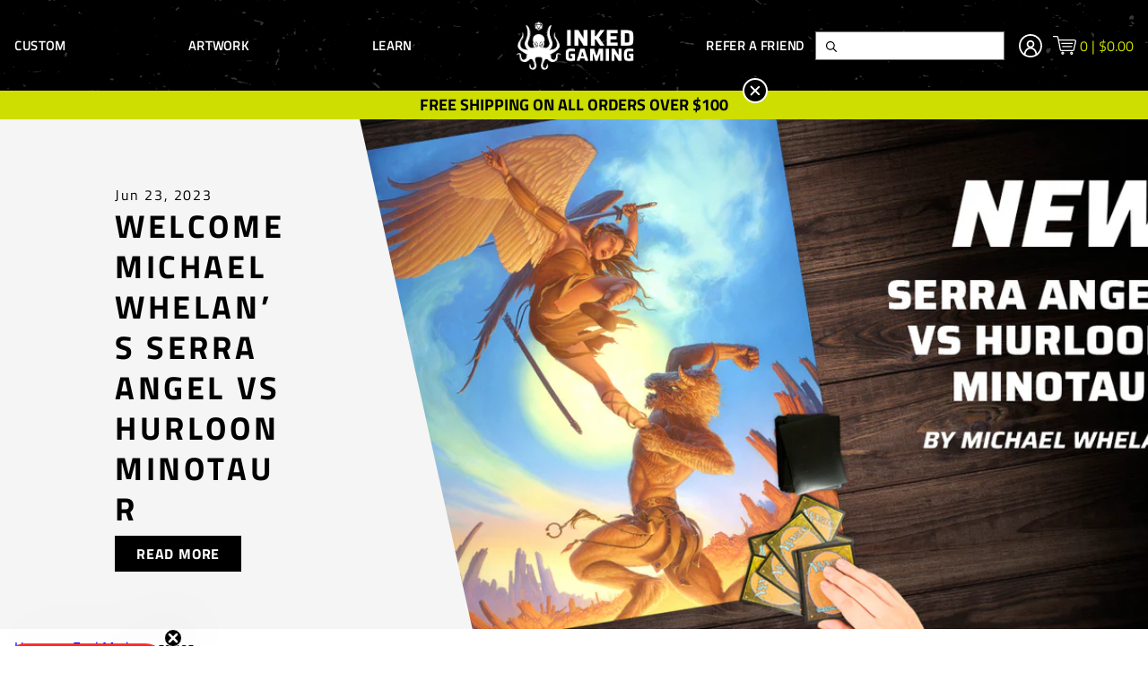

--- FILE ---
content_type: text/html; charset=utf-8
request_url: https://www.inkedgaming.com/blogs/fuel-made/tagged/series
body_size: 107417
content:

<!doctype html>












<html>
  <head><script>
window._Sendlane = window._Sendlane || [];
</script>
<script src="https://sendlane.com/scripts/pusher.js" async></script>
<script>
_Sendlane.push({
  event_id: 'UB9HHqGRLtfse'
});
</script>

<script>
_Sendlane.push({
  form_key: "eyJkb21haW4iOiJpbmtlZGdhbWluZyIsImZvcm1faWQiOiI1MDg3YzI4YS02NDZiLTRiMTEtYWNmYy1mYmUxNWI0YjU1MjIifQ=="
});
</script>
    
<meta name="google-site-verification" content="NP6qTiTE1YS7Z58qgRuXGWfouNgU3tZ-_8YfXT64gUI" />
<script>
    window.Shopify = window.Shopify || {theme: {id: 135907180744, role: 'main' } };
    window._template = {
        directory: "",
        name: "blog",
        suffix: ""
    }
  </script> 
                <script src="https://cdn.intelligems.io/562802230403.js"></script>
	<style>
		html {
			opacity:0;
			transition:opacity .25s ease-in-out;
		}
	</style>

    <!-- Google Optimize -->
<script src="https://www.googleoptimize.com/optimize.js?id=OPT-5HPBHQT"></script>
<!-- End Google Optimize -->

    <link rel="preconnect" href="https://fonts.shopifycdn.com/" crossorigin />
<link rel="preconnect" href="https://cdn.shopify.com/" crossorigin />







<!-- <link rel="preload" href="//www.inkedgaming.com/cdn/shop/t/259/assets/theme.min.css?v=154313478392302038051764037544" as="style"> -->



<link rel="preload" as="image" href="//www.inkedgaming.com/cdn/shop/t/259/assets/whitelogoa.svg?v=128655744904651717691713945309">
<link rel="preload" as="image" href="//www.inkedgaming.com/cdn/shop/articles/AD_SerraAngelVsHurloonMinotaur_Facebook2_3_1024x.jpg?v=1687536817">





    <script>
	var is_admin_interface=false;
	var template_name='blog';
	var canonical_url='https://www.inkedgaming.com/blogs/fuel-made/tagged/series';
	var request_path='/blogs/fuel-made/tagged/series';

	var __engine_loaded=[];
	var __engine_scriptsloading=[];
	var __engine_scriptsloaded=[];
	var __engine_other=[];
	var __engine_asyncloading=[];
	var __engine_event=[];
	var __engine_objects_queue = [];
	var __engine_scripts_queue=[];

	var shogun_page=false;

  	var engine = {}; engine.settings = {
		'global': {
			'debug': false,
			'l': 'd3d3Lmlua2VkZ2FtaW5nLmNvbWd0Z3RjTEEzQA=='
		},
		'__opt1': {'s': 2300,'sl': 2500,'t': 2700,'o': 2900,'a': 7500},
		'__opt2': {'s': 100,'sl': 350,'t': 600,'o': 2250,'a': 7500}
	}

	var _0x314a=['settings','trekkie'];(function(_0x47a19c,_0x3cee28){var _0x314acf=function(_0x27dc8a){while(--_0x27dc8a){_0x47a19c['push'](_0x47a19c['shift']());}};_0x314acf(++_0x3cee28);}(_0x314a,0x10e));var _0x27dc=function(_0x47a19c,_0x3cee28){_0x47a19c=_0x47a19c-0xbf;var _0x314acf=_0x314a[_0x47a19c];return _0x314acf;};function first_parentNode_insertBefore(_0x1262fb){var _0x2b8626=_0x27dc;engine[_0x2b8626(0xbf)][_0x2b8626(0xc0)]=_0x1262fb;}

	window.lazySizesConfig = {
		loadMode: 1,
		lazyClass: 'lazyload'
	};
</script><script type="text/javascript">
  window.Rosewood = window.Rosewood || {};

  
  
    window.Rosewood.isThemeSettings = false;
  

  
    window.Rosewood.isAppProxy = false;
  

  window.Rosewood.currencyIsoCode = 'USD';
</script>

    <meta charset="utf-8" /><title>Fuel Made
&ndash; Tagged &quot;series&quot;&ndash; Inked Gaming</title><meta http-equiv="X-UA-Compatible" content="IE=edge,chrome=1" />
    <meta name="theme-color" content="#000000" />
    <meta name="viewport" content="width=device-width, initial-scale=1, user-scalable=no" />

    

    <link rel="canonical" href="https://www.inkedgaming.com/blogs/fuel-made/tagged/series" />
    <link rel="shortcut icon"  href="//www.inkedgaming.com/cdn/shop/files/Favicon_11d20b3a-1710-4fab-b351-73f2cbec7517_32x32.png?v=1613537509" type="image/png" />

    <script type="application/ld+json">
{
  "@context": "http://schema.org",
  "@type": "Organization",
  "@id": "https:\/\/www.inkedgaming.com#organization",
  "name": "Inked Gaming",
  "url": "https:\/\/www.inkedgaming.com",
  "logo": {
    "@type": "ImageObject",
    "url": null
  }
}
</script>

<script type="application/ld+json">
{
  "@context": "http://schema.org",
  "@type": "WebSite",
  "url": "https:\/\/www.inkedgaming.com",
  "potentialAction": {
    "@type": "SearchAction",
    "target": "https://www.inkedgaming.com/search?q={q}",
    "query-input": "required name=q"
  }
}
</script>

<script type="application/ld+json">
  {
    "@context": "http://schema.org",
    "@type": "BreadcrumbList",
    "itemListElement": [
      {
        "@type": "ListItem",
        "position": 1,
        "item": {
          "@id": "https:\/\/www.inkedgaming.com",
          "name": "Inked Gaming"
        }
      },
      {
        "@type": "ListItem",
        "position": 2,
        "item": {
          "@id": "https:\/\/www.inkedgaming.com\/blogs\/fuel-made",
          "name": "Fuel Made"
        }
      },
      {
        "@type": "ListItem",
        "position": 3,
        "item": {
          "@id": "https://www.inkedgaming.com/blogs/fuel-made/tagged/series",
          "name": "series"
        }
      }
    ]
  }
</script>




    






    

  <meta property="og:type" content="website" />
  <meta property="og:title" content="Fuel Made" />
  <meta property="og:image" content="http://www.inkedgaming.com/cdn/shop/t/259/assets/../assets/images/logo.png?v=76145" />
  <meta property="og:image:secure_url" content="https://www.inkedgaming.com/cdn/shop/t/259/assets/../assets/images/logo.png?v=76145" />




<meta property="og:url" content="https://www.inkedgaming.com/blogs/fuel-made/tagged/series" />
<meta property="og:site_name" content="Inked Gaming" />
    

    <!-- Global site tag (gtag.js) - Google Analytics -->
<script async src="https://www.googletagmanager.com/gtag/js?id=G-WG169FLM0T"></script>
<script>
  window.dataLayer = window.dataLayer || [];
  function gtag(){dataLayer.push(arguments);}
  gtag('js', new Date());
  gtag('config', 'AW-961205703', {'allow_enhanced_conversions':true});
  gtag('config', 'G-WG169FLM0T');</script>

    


	

	

	<!-- THEME STYLES -->
	<style>.vo-container{margin:0 auto;position:relative;width:calc(100% - 40px)}@media (min-width:620px){.vo-container{width:calc(100% - 80px)}}@media (min-width:1000px){.vo-container{width:calc(100% - 160px)}}.f{display:flex}.aic{align-items:center}.hide{display:none}.sr-only{display:block;height:0;overflow:hidden;text-indent:-9999px;width:0}</style>
	<link href="//www.inkedgaming.com/cdn/shop/t/259/assets/entry-layout-theme.css?v=110186945009347356971713945309" rel="stylesheet" type="text/css" media="all" />
	<!-- END THEME STYLES -->
  <script>
    var VAULTED_OAK = {};

    window.rcLoginAccessLink = {
      translation: {
        en: {
          titleText:"Need help accessing your subscriptions?",
          linkText:"Subscription Login"}
      }
    }

    CUSTOM_API_BASE_URL ="\/apps\/api";
  </script>

	<link rel="preload" href="//www.inkedgaming.com/cdn/shop/t/259/assets/theme.min.css?v=154313478392302038051764037544" as="style" onload="this.onload=null;this.rel='stylesheet'">
	<noscript><link rel="stylesheet" href="//www.inkedgaming.com/cdn/shop/t/259/assets/theme.min.css?v=154313478392302038051764037544"></noscript>
    
    

    <!-- include 'ninjacoderz_rich_snippets' -->

    <!-- include '__opt-system-header' --><script>window.performance && window.performance.mark && window.performance.mark('shopify.content_for_header.start');</script><meta name="google-site-verification" content="moMzlrZSXIFEb3FJYSn_RRD6jIxXjY65qSKiWXKy19I">
<meta name="google-site-verification" content="juUrxL5-YYrAcE6_QCZmhzc7-5tzllDgYXsi0xFqbKs">
<meta id="shopify-digital-wallet" name="shopify-digital-wallet" content="/842412/digital_wallets/dialog">
<meta name="shopify-checkout-api-token" content="be1a3cf8480e5dd7d571b2ecfa5439fe">
<meta id="in-context-paypal-metadata" data-shop-id="842412" data-venmo-supported="false" data-environment="production" data-locale="en_US" data-paypal-v4="true" data-currency="USD">
<link rel="alternate" type="application/atom+xml" title="Feed" href="/blogs/fuel-made/tagged/series.atom" />
<script async="async" src="/checkouts/internal/preloads.js?locale=en-US"></script>
<link rel="preconnect" href="https://shop.app" crossorigin="anonymous">
<script async="async" src="https://shop.app/checkouts/internal/preloads.js?locale=en-US&shop_id=842412" crossorigin="anonymous"></script>
<script id="apple-pay-shop-capabilities" type="application/json">{"shopId":842412,"countryCode":"US","currencyCode":"USD","merchantCapabilities":["supports3DS"],"merchantId":"gid:\/\/shopify\/Shop\/842412","merchantName":"Inked Gaming","requiredBillingContactFields":["postalAddress","email"],"requiredShippingContactFields":["postalAddress","email"],"shippingType":"shipping","supportedNetworks":["visa","masterCard","amex","discover","elo","jcb"],"total":{"type":"pending","label":"Inked Gaming","amount":"1.00"},"shopifyPaymentsEnabled":true,"supportsSubscriptions":true}</script>
<script id="shopify-features" type="application/json">{"accessToken":"be1a3cf8480e5dd7d571b2ecfa5439fe","betas":["rich-media-storefront-analytics"],"domain":"www.inkedgaming.com","predictiveSearch":true,"shopId":842412,"locale":"en"}</script>
<script>var Shopify = Shopify || {};
Shopify.shop = "inked-playmats.myshopify.com";
Shopify.locale = "en";
Shopify.currency = {"active":"USD","rate":"1.0"};
Shopify.country = "US";
Shopify.theme = {"name":"LIVE - v1.5.1 (125b3c2) - 10.17.24, 09:42","id":135907180744,"schema_name":null,"schema_version":null,"theme_store_id":null,"role":"main"};
Shopify.theme.handle = "null";
Shopify.theme.style = {"id":null,"handle":null};
Shopify.cdnHost = "www.inkedgaming.com/cdn";
Shopify.routes = Shopify.routes || {};
Shopify.routes.root = "/";</script>
<script type="module">!function(o){(o.Shopify=o.Shopify||{}).modules=!0}(window);</script>
<script>!function(o){function n(){var o=[];function n(){o.push(Array.prototype.slice.apply(arguments))}return n.q=o,n}var t=o.Shopify=o.Shopify||{};t.loadFeatures=n(),t.autoloadFeatures=n()}(window);</script>
<script>
  window.ShopifyPay = window.ShopifyPay || {};
  window.ShopifyPay.apiHost = "shop.app\/pay";
  window.ShopifyPay.redirectState = null;
</script>
<script id="shop-js-analytics" type="application/json">{"pageType":"blog"}</script>
<script defer="defer" async type="module" src="//www.inkedgaming.com/cdn/shopifycloud/shop-js/modules/v2/client.init-shop-cart-sync_C5BV16lS.en.esm.js"></script>
<script defer="defer" async type="module" src="//www.inkedgaming.com/cdn/shopifycloud/shop-js/modules/v2/chunk.common_CygWptCX.esm.js"></script>
<script type="module">
  await import("//www.inkedgaming.com/cdn/shopifycloud/shop-js/modules/v2/client.init-shop-cart-sync_C5BV16lS.en.esm.js");
await import("//www.inkedgaming.com/cdn/shopifycloud/shop-js/modules/v2/chunk.common_CygWptCX.esm.js");

  window.Shopify.SignInWithShop?.initShopCartSync?.({"fedCMEnabled":true,"windoidEnabled":true});

</script>
<script>
  window.Shopify = window.Shopify || {};
  if (!window.Shopify.featureAssets) window.Shopify.featureAssets = {};
  window.Shopify.featureAssets['shop-js'] = {"shop-cart-sync":["modules/v2/client.shop-cart-sync_ZFArdW7E.en.esm.js","modules/v2/chunk.common_CygWptCX.esm.js"],"init-fed-cm":["modules/v2/client.init-fed-cm_CmiC4vf6.en.esm.js","modules/v2/chunk.common_CygWptCX.esm.js"],"shop-button":["modules/v2/client.shop-button_tlx5R9nI.en.esm.js","modules/v2/chunk.common_CygWptCX.esm.js"],"shop-cash-offers":["modules/v2/client.shop-cash-offers_DOA2yAJr.en.esm.js","modules/v2/chunk.common_CygWptCX.esm.js","modules/v2/chunk.modal_D71HUcav.esm.js"],"init-windoid":["modules/v2/client.init-windoid_sURxWdc1.en.esm.js","modules/v2/chunk.common_CygWptCX.esm.js"],"shop-toast-manager":["modules/v2/client.shop-toast-manager_ClPi3nE9.en.esm.js","modules/v2/chunk.common_CygWptCX.esm.js"],"init-shop-email-lookup-coordinator":["modules/v2/client.init-shop-email-lookup-coordinator_B8hsDcYM.en.esm.js","modules/v2/chunk.common_CygWptCX.esm.js"],"init-shop-cart-sync":["modules/v2/client.init-shop-cart-sync_C5BV16lS.en.esm.js","modules/v2/chunk.common_CygWptCX.esm.js"],"avatar":["modules/v2/client.avatar_BTnouDA3.en.esm.js"],"pay-button":["modules/v2/client.pay-button_FdsNuTd3.en.esm.js","modules/v2/chunk.common_CygWptCX.esm.js"],"init-customer-accounts":["modules/v2/client.init-customer-accounts_DxDtT_ad.en.esm.js","modules/v2/client.shop-login-button_C5VAVYt1.en.esm.js","modules/v2/chunk.common_CygWptCX.esm.js","modules/v2/chunk.modal_D71HUcav.esm.js"],"init-shop-for-new-customer-accounts":["modules/v2/client.init-shop-for-new-customer-accounts_ChsxoAhi.en.esm.js","modules/v2/client.shop-login-button_C5VAVYt1.en.esm.js","modules/v2/chunk.common_CygWptCX.esm.js","modules/v2/chunk.modal_D71HUcav.esm.js"],"shop-login-button":["modules/v2/client.shop-login-button_C5VAVYt1.en.esm.js","modules/v2/chunk.common_CygWptCX.esm.js","modules/v2/chunk.modal_D71HUcav.esm.js"],"init-customer-accounts-sign-up":["modules/v2/client.init-customer-accounts-sign-up_CPSyQ0Tj.en.esm.js","modules/v2/client.shop-login-button_C5VAVYt1.en.esm.js","modules/v2/chunk.common_CygWptCX.esm.js","modules/v2/chunk.modal_D71HUcav.esm.js"],"shop-follow-button":["modules/v2/client.shop-follow-button_Cva4Ekp9.en.esm.js","modules/v2/chunk.common_CygWptCX.esm.js","modules/v2/chunk.modal_D71HUcav.esm.js"],"checkout-modal":["modules/v2/client.checkout-modal_BPM8l0SH.en.esm.js","modules/v2/chunk.common_CygWptCX.esm.js","modules/v2/chunk.modal_D71HUcav.esm.js"],"lead-capture":["modules/v2/client.lead-capture_Bi8yE_yS.en.esm.js","modules/v2/chunk.common_CygWptCX.esm.js","modules/v2/chunk.modal_D71HUcav.esm.js"],"shop-login":["modules/v2/client.shop-login_D6lNrXab.en.esm.js","modules/v2/chunk.common_CygWptCX.esm.js","modules/v2/chunk.modal_D71HUcav.esm.js"],"payment-terms":["modules/v2/client.payment-terms_CZxnsJam.en.esm.js","modules/v2/chunk.common_CygWptCX.esm.js","modules/v2/chunk.modal_D71HUcav.esm.js"]};
</script>
<script>window.VAULTED_OAK.shopifyAppUrls = ["https:\/\/gdprcdn.b-cdn.net\/js\/gdpr_cookie_consent.min.js?shop=inked-playmats.myshopify.com","https:\/\/cdn.customily.com\/shopify\/static\/customily.shopify.script.js?shop=inked-playmats.myshopify.com",];</script>

<script id="__st">var __st={"a":842412,"offset":-28800,"reqid":"4a5118bf-1164-45ff-9371-f18957652bd8-1768673379","pageurl":"www.inkedgaming.com\/blogs\/fuel-made\/tagged\/series","s":"blogs-51327402056","u":"6466bb19a3bc","p":"blog","rtyp":"blog","rid":51327402056};</script>
<script>window.ShopifyPaypalV4VisibilityTracking = true;</script>
<script id="captcha-bootstrap">!function(){'use strict';const t='contact',e='account',n='new_comment',o=[[t,t],['blogs',n],['comments',n],[t,'customer']],c=[[e,'customer_login'],[e,'guest_login'],[e,'recover_customer_password'],[e,'create_customer']],r=t=>t.map((([t,e])=>`form[action*='/${t}']:not([data-nocaptcha='true']) input[name='form_type'][value='${e}']`)).join(','),a=t=>()=>t?[...document.querySelectorAll(t)].map((t=>t.form)):[];function s(){const t=[...o],e=r(t);return a(e)}const i='password',u='form_key',d=['recaptcha-v3-token','g-recaptcha-response','h-captcha-response',i],f=()=>{try{return window.sessionStorage}catch{return}},m='__shopify_v',_=t=>t.elements[u];function p(t,e,n=!1){try{const o=window.sessionStorage,c=JSON.parse(o.getItem(e)),{data:r}=function(t){const{data:e,action:n}=t;return t[m]||n?{data:e,action:n}:{data:t,action:n}}(c);for(const[e,n]of Object.entries(r))t.elements[e]&&(t.elements[e].value=n);n&&o.removeItem(e)}catch(o){console.error('form repopulation failed',{error:o})}}const l='form_type',E='cptcha';function T(t){t.dataset[E]=!0}const w=window,h=w.document,L='Shopify',v='ce_forms',y='captcha';let A=!1;((t,e)=>{const n=(g='f06e6c50-85a8-45c8-87d0-21a2b65856fe',I='https://cdn.shopify.com/shopifycloud/storefront-forms-hcaptcha/ce_storefront_forms_captcha_hcaptcha.v1.5.2.iife.js',D={infoText:'Protected by hCaptcha',privacyText:'Privacy',termsText:'Terms'},(t,e,n)=>{const o=w[L][v],c=o.bindForm;if(c)return c(t,g,e,D).then(n);var r;o.q.push([[t,g,e,D],n]),r=I,A||(h.body.append(Object.assign(h.createElement('script'),{id:'captcha-provider',async:!0,src:r})),A=!0)});var g,I,D;w[L]=w[L]||{},w[L][v]=w[L][v]||{},w[L][v].q=[],w[L][y]=w[L][y]||{},w[L][y].protect=function(t,e){n(t,void 0,e),T(t)},Object.freeze(w[L][y]),function(t,e,n,w,h,L){const[v,y,A,g]=function(t,e,n){const i=e?o:[],u=t?c:[],d=[...i,...u],f=r(d),m=r(i),_=r(d.filter((([t,e])=>n.includes(e))));return[a(f),a(m),a(_),s()]}(w,h,L),I=t=>{const e=t.target;return e instanceof HTMLFormElement?e:e&&e.form},D=t=>v().includes(t);t.addEventListener('submit',(t=>{const e=I(t);if(!e)return;const n=D(e)&&!e.dataset.hcaptchaBound&&!e.dataset.recaptchaBound,o=_(e),c=g().includes(e)&&(!o||!o.value);(n||c)&&t.preventDefault(),c&&!n&&(function(t){try{if(!f())return;!function(t){const e=f();if(!e)return;const n=_(t);if(!n)return;const o=n.value;o&&e.removeItem(o)}(t);const e=Array.from(Array(32),(()=>Math.random().toString(36)[2])).join('');!function(t,e){_(t)||t.append(Object.assign(document.createElement('input'),{type:'hidden',name:u})),t.elements[u].value=e}(t,e),function(t,e){const n=f();if(!n)return;const o=[...t.querySelectorAll(`input[type='${i}']`)].map((({name:t})=>t)),c=[...d,...o],r={};for(const[a,s]of new FormData(t).entries())c.includes(a)||(r[a]=s);n.setItem(e,JSON.stringify({[m]:1,action:t.action,data:r}))}(t,e)}catch(e){console.error('failed to persist form',e)}}(e),e.submit())}));const S=(t,e)=>{t&&!t.dataset[E]&&(n(t,e.some((e=>e===t))),T(t))};for(const o of['focusin','change'])t.addEventListener(o,(t=>{const e=I(t);D(e)&&S(e,y())}));const B=e.get('form_key'),M=e.get(l),P=B&&M;t.addEventListener('DOMContentLoaded',(()=>{const t=y();if(P)for(const e of t)e.elements[l].value===M&&p(e,B);[...new Set([...A(),...v().filter((t=>'true'===t.dataset.shopifyCaptcha))])].forEach((e=>S(e,t)))}))}(h,new URLSearchParams(w.location.search),n,t,e,['guest_login'])})(!0,!0)}();</script>
<script integrity="sha256-4kQ18oKyAcykRKYeNunJcIwy7WH5gtpwJnB7kiuLZ1E=" data-source-attribution="shopify.loadfeatures" defer="defer" src="//www.inkedgaming.com/cdn/shopifycloud/storefront/assets/storefront/load_feature-a0a9edcb.js" crossorigin="anonymous"></script>
<script crossorigin="anonymous" defer="defer" src="//www.inkedgaming.com/cdn/shopifycloud/storefront/assets/shopify_pay/storefront-65b4c6d7.js?v=20250812"></script>
<script data-source-attribution="shopify.dynamic_checkout.dynamic.init">var Shopify=Shopify||{};Shopify.PaymentButton=Shopify.PaymentButton||{isStorefrontPortableWallets:!0,init:function(){window.Shopify.PaymentButton.init=function(){};var t=document.createElement("script");t.src="https://www.inkedgaming.com/cdn/shopifycloud/portable-wallets/latest/portable-wallets.en.js",t.type="module",document.head.appendChild(t)}};
</script>
<script data-source-attribution="shopify.dynamic_checkout.buyer_consent">
  function portableWalletsHideBuyerConsent(e){var t=document.getElementById("shopify-buyer-consent"),n=document.getElementById("shopify-subscription-policy-button");t&&n&&(t.classList.add("hidden"),t.setAttribute("aria-hidden","true"),n.removeEventListener("click",e))}function portableWalletsShowBuyerConsent(e){var t=document.getElementById("shopify-buyer-consent"),n=document.getElementById("shopify-subscription-policy-button");t&&n&&(t.classList.remove("hidden"),t.removeAttribute("aria-hidden"),n.addEventListener("click",e))}window.Shopify?.PaymentButton&&(window.Shopify.PaymentButton.hideBuyerConsent=portableWalletsHideBuyerConsent,window.Shopify.PaymentButton.showBuyerConsent=portableWalletsShowBuyerConsent);
</script>
<script data-source-attribution="shopify.dynamic_checkout.cart.bootstrap">document.addEventListener("DOMContentLoaded",(function(){function t(){return document.querySelector("shopify-accelerated-checkout-cart, shopify-accelerated-checkout")}if(t())Shopify.PaymentButton.init();else{new MutationObserver((function(e,n){t()&&(Shopify.PaymentButton.init(),n.disconnect())})).observe(document.body,{childList:!0,subtree:!0})}}));
</script>
<link id="shopify-accelerated-checkout-styles" rel="stylesheet" media="screen" href="https://www.inkedgaming.com/cdn/shopifycloud/portable-wallets/latest/accelerated-checkout-backwards-compat.css" crossorigin="anonymous">
<style id="shopify-accelerated-checkout-cart">
        #shopify-buyer-consent {
  margin-top: 1em;
  display: inline-block;
  width: 100%;
}

#shopify-buyer-consent.hidden {
  display: none;
}

#shopify-subscription-policy-button {
  background: none;
  border: none;
  padding: 0;
  text-decoration: underline;
  font-size: inherit;
  cursor: pointer;
}

#shopify-subscription-policy-button::before {
  box-shadow: none;
}

      </style>

<script>window.performance && window.performance.mark && window.performance.mark('shopify.content_for_header.end');</script>
<style>.lazyload{opacity:0}.lazyloading{opacity:1;transition:opacity .3s;.lazyloaded{opacity:1;transition:opacity 9ms}</style>

<style>
  :root {
    --color-primary: #000000;
    --color-secondary: #cdde00;
    --color-accent: #f5f5f5;
    --color-default: #000000;
    --color-grey: #a5a5a5;
    --color-light-grey: #ffffff;
    --logo-width-desktop: 145px;
    --logo-width-mobile: 100px;
  }
</style>


<!-- <link href="//www.inkedgaming.com/cdn/shop/t/259/assets/theme.min.css?v=154313478392302038051764037544" rel="stylesheet" type="text/css" media="all" /> -->





  



<style>
  [data-handle*='navidium']{
  display: none !important;
  }
</style>

<script type="text/javascript">
    (function(c,l,a,r,i,t,y){
        c[a]=c[a]||function(){(c[a].q=c[a].q||[]).push(arguments)};
        t=l.createElement(r);t.async=1;t.src="https://www.clarity.ms/tag/"+i;
        y=l.getElementsByTagName(r)[0];y.parentNode.insertBefore(t,y);
    })(window, document, "clarity", "script", "go131oplvp");
</script>
  <script type="text/javascript">
    (function(c,l,a,r,i,t,y){
        c[a]=c[a]||function(){(c[a].q=c[a].q||[]).push(arguments)};
        t=l.createElement(r);t.async=1;t.src="https://www.clarity.ms/tag/"+i;
        y=l.getElementsByTagName(r)[0];y.parentNode.insertBefore(t,y);
    })(window, document, "clarity", "script", "go15vb5n9s");
</script>
  
 
  <!-- FullPicture Pixel -->
<script async src="https://dashboard.fullpicture.io/pixel/fTpAn8j2yfwshIBC"></script>
<!-- End Pixel -->
<!-- BEGIN app block: shopify://apps/klaviyo-email-marketing-sms/blocks/klaviyo-onsite-embed/2632fe16-c075-4321-a88b-50b567f42507 -->












  <script async src="https://static.klaviyo.com/onsite/js/iR8mDJ/klaviyo.js?company_id=iR8mDJ"></script>
  <script>!function(){if(!window.klaviyo){window._klOnsite=window._klOnsite||[];try{window.klaviyo=new Proxy({},{get:function(n,i){return"push"===i?function(){var n;(n=window._klOnsite).push.apply(n,arguments)}:function(){for(var n=arguments.length,o=new Array(n),w=0;w<n;w++)o[w]=arguments[w];var t="function"==typeof o[o.length-1]?o.pop():void 0,e=new Promise((function(n){window._klOnsite.push([i].concat(o,[function(i){t&&t(i),n(i)}]))}));return e}}})}catch(n){window.klaviyo=window.klaviyo||[],window.klaviyo.push=function(){var n;(n=window._klOnsite).push.apply(n,arguments)}}}}();</script>

  




  <script>
    window.klaviyoReviewsProductDesignMode = false
  </script>







<!-- END app block --><!-- BEGIN app block: shopify://apps/plug-in-seo/blocks/seo-app-embed-structured-data/019b0e16-98a5-7fa3-9396-a9f7cca9a6a3 -->


  <!-- BEGIN app snippet: pluginseo-plus -->


  <!-- BEGIN app snippet: pluginseo-structured-data --><script data-desc="seo-breadcrumb-list" type="application/ld+json">
    {
      "@context": "http://schema.org",
      "@type": "BreadcrumbList",
      "itemListElement": [{
            "@type": "ListItem",
            "position": 1,
            "item": {
              "@id": "https://www.inkedgaming.com/blogs/fuel-made",
              "name": "Fuel Made"
            }
          }]
    }
  </script><script data-desc="seo-organization" type="application/ld+json">
  {
    "@context": "http://schema.org",
    "@type": "Organization",
    "@id": "https://www.inkedgaming.com#organization",
    "name": "Inked Gaming",
    "url": "https://www.inkedgaming.com","sameAs": []
  }
</script><script data-desc="seo-website" type="application/ld+json">
  {
    "@context": "http://schema.org",
    "@type": "WebSite",
    "name": "Inked Gaming",
    "url": "https://www.inkedgaming.com",
    "potentialAction": {
      "@type": "SearchAction",
      "target": "https://www.inkedgaming.com/search?q={search_term_string}",
      "query-input": "required name=search_term_string"
    }
  }
</script><!-- END app snippet -->


<!-- BEGIN app snippet: pluginseo-global -->

<!-- END app snippet -->


<script>
(function() {
  // upsert meta[name="pluginseo"]
  var el = document.querySelector('meta[name="pluginseo"]');
  if (!el) {
    el = document.createElement('meta');
    el.setAttribute('name', 'pluginseo');
    el.setAttribute('content', 'Plug in SEO Plus');
    document.head.appendChild(el);
  }

  // values comming from Liquid, may be empty
  var P = "";
  var M = "";

  if (P) el.dataset.p_tf = P;      // set/update only if there is value
  if (M) el.dataset.m_df = M;      // set/update only if there is value
})();
</script>
<!-- END app snippet -->



<!-- END app block --><!-- BEGIN app block: shopify://apps/smart-filter-search/blocks/app-embed/5cc1944c-3014-4a2a-af40-7d65abc0ef73 --><link href="https://cdn.shopify.com/extensions/019bc61e-e0df-75dc-ad8c-8494619f160e/smart-product-filters-608/assets/globo.filter.min.js" as="script" rel="preload">
<link rel="preconnect" href="https://filter-x1.globo.io" crossorigin>
<link rel="dns-prefetch" href="https://filter-x1.globo.io"><link rel="stylesheet" href="https://cdn.shopify.com/extensions/019bc61e-e0df-75dc-ad8c-8494619f160e/smart-product-filters-608/assets/globo.search.css" media="print" onload="this.media='all'">

<meta id="search_terms_value" content="" />
<!-- BEGIN app snippet: global.variables --><script>
  window.shopCurrency = "USD";
  window.shopCountry = "US";
  window.shopLanguageCode = "en";

  window.currentCurrency = "USD";
  window.currentCountry = "US";
  window.currentLanguageCode = "en";

  window.shopCustomer = false

  window.useCustomTreeTemplate = false;
  window.useCustomProductTemplate = false;

  window.GloboFilterRequestOrigin = "https://www.inkedgaming.com";
  window.GloboFilterShopifyDomain = "inked-playmats.myshopify.com";
  window.GloboFilterSFAT = "";
  window.GloboFilterSFApiVersion = "2025-04";
  window.GloboFilterProxyPath = "/apps/globofilters";
  window.GloboFilterRootUrl = "";
  window.GloboFilterTranslation = {"search":{"suggestions":"Suggestions","collections":"Collections","articles":"Blog Posts","pages":"Pages","product":"Product","products":"Products","view_all":"Search for","view_all_products":"View all products","not_found":"Sorry, nothing found for","product_not_found":"No products were found","no_result_keywords_suggestions_title":"Popular searches","no_result_products_suggestions_title":"However, You may like","zero_character_keywords_suggestions_title":"Suggestions","zero_character_popular_searches_title":"Popular searches","zero_character_products_suggestions_title":"Trending products"},"form":{"heading":"Search products","select":"-- Select --","search":"Search","submit":"Search","clear":"Clear"},"filter":{"filter_by":"Filter By","clear_all":"Clear All","view":"View","clear":"Clear","in_stock":"In Stock","out_of_stock":"Out of Stock","ready_to_ship":"Ready to ship","search":"Search options","choose_values":"Choose values","show_more":"Show more","show_less":"Show less"},"sort":{"sort_by":"Sort By","manually":"Featured","availability_in_stock_first":"Availability","relevance":"Relevance","best_selling":"Best Selling","alphabetically_a_z":"Alphabetically, A-Z","alphabetically_z_a":"Alphabetically, Z-A","price_low_to_high":"Price, low to high","price_high_to_low":"Price, high to low","date_new_to_old":"Date, new to old","date_old_to_new":"Date, old to new","inventory_low_to_high":"Inventory, low to high","inventory_high_to_low":"Inventory, high to low","sale_off":"% Sale off"},"product":{"add_to_cart":"Add to cart","unavailable":"Unavailable","sold_out":"Sold out","sale":"Sale","load_more":"Load more","limit":"Show","search":"Search products","no_results":"Sorry, there are no products in this collection"}};
  window.isMultiCurrency =false;
  window.globoEmbedFilterAssetsUrl = 'https://cdn.shopify.com/extensions/019bc61e-e0df-75dc-ad8c-8494619f160e/smart-product-filters-608/assets/';
  window.assetsUrl = window.globoEmbedFilterAssetsUrl;
  window.GloboMoneyFormat = "${{amount}}";
</script><!-- END app snippet -->
<script type="text/javascript" hs-ignore data-ccm-injected>
document.getElementsByTagName('html')[0].classList.add('spf-filter-loading', 'spf-has-filter');
window.enabledEmbedFilter = true;
window.sortByRelevance = false;
window.moneyFormat = "${{amount}}";
window.GloboMoneyWithCurrencyFormat = "${{amount}} USD";
window.filesUrl = '//www.inkedgaming.com/cdn/shop/files/';
window.GloboThemesInfo ={};



var GloboEmbedFilterConfig = {
api: {filterUrl: "https://filter-x1.globo.io/filter",searchUrl: "https://filter-x1.globo.io/search", url: "https://filter-x1.globo.io"},
shop: {
name: "Inked Gaming",
url: "https://www.inkedgaming.com",
domain: "inked-playmats.myshopify.com",
locale: "en",
cur_locale: "en",
predictive_search_url: "/search/suggest",
country_code: "US",
root_url: "",
cart_url: "/cart",
search_url: "/search",
cart_add_url: "/cart/add",
search_terms_value: "",
product_image: {width: 360, height: 504},
no_image_url: "https://cdn.shopify.com/s/images/themes/product-1.png",
swatches: [],
swatchConfig: {"enable":false},
enableRecommendation: false,
hideOneValue: false,
newUrlStruct: true,
newUrlForSEO: true,redirects: [],
images: {},
settings: {"pluginseo_pageTitleTruncateChars":"999","pluginseo_pageTitleEnableAppender":true,"pluginseo_pageTitleAppenderTemplate":"| %% shop.name %%","pluginseo_pageTitleAppenderTargetLength":"70","pluginseo_pageTitleTemplateApplyToAll":true,"pluginseo_pageTitleTruncateEnableForCollections":true,"pluginseo_pageTitleTruncateEnableForProducts":true,"pluginseo_pageTitleTruncateEnableForPages":true,"pluginseo_pageTitleTruncateEnableForArticles":true,"pluginseo_pageTitleTruncateEnableForBlogs":true,"pluginseo_pageTitleDefaultTemplate":"%% page_title %%","pluginseo_pageTitleIndexTemplate":"","pluginseo_pageTitlePageTemplate":"%% page_title %%","pluginseo_pageTitleSearchTemplate":"Shop %% search.terms %% at %% shop.name %%","pluginseo_pageTitleProductTemplate":"%% product.title %%%% product.selected_variant.title || prepend_not_empty: ' ' %%","pluginseo_pageTitleCollectionTemplate":"Shop %% current_tags || join: ', ' || append_not_empty: ' ' %%%% collection.title || escape %% at %% shop.name %%","pluginseo_pageTitleCatalogTemplate":"Browse %% collection.products || map: 'collections' || map: 'title' || uniq || take: '5' || join: ', ' || escape || remove: 'Home page, ' || remove: 'home page, '  || remove: 'Home page' || remove: 'Home page'  %% at %% shop.name %%","pluginseo_pageTitleBlogTemplate":"%% shop.name %% %% blog.title %%%% blog.all_tags || take: '5' || join: ', ' || prepend_not_empty: ' blog: ' || append_not_empty: ' and more' %%","pluginseo_pageTitleArticleTemplate":"%% article.title %%%% article.tags || take: '3' || join: ', ' || prepend_not_empty: ' | ' || append_not_empty: ' and more' %% | %% shop.name %% %% blog.title %% blog","pluginseo_pageTitle404Template":"404: Page Not Found - %% shop.name %%","pluginseo_metaDescriptionTruncateChars":"170","pluginseo_metaDescriptionTemplateApplyToAll":true,"pluginseo_metaDescriptionTruncateEnableForCollections":true,"pluginseo_metaDescriptionTruncateEnableForProducts":true,"pluginseo_metaDescriptionTruncateEnableForPages":true,"pluginseo_metaDescriptionTruncateEnableForArticles":true,"pluginseo_metaDescriptionTruncateEnableForBlogs":true,"pluginseo_metaDescriptionDefaultTemplate":"%% page_description %%","pluginseo_metaDescriptionIndexTemplate":"","pluginseo_metaDescriptionPageTemplate":"%% page.content || strip_newlines || strip_html || escape || append_not_empty: '.' %% Visit %% shop.name %%","pluginseo_metaDescriptionSearchTemplate":"Find %% search.terms || default: 'it' %% here%% search.results || map: 'title' || take: '3' || join: ', ' || prepend_not_empty: ' including ' || append_not_empty: ' and more' %% at %% shop.name %%","pluginseo_metaDescriptionProductTemplate":"%% product.description || strip_newlines || replace: '.,', ',' || strip_html || escape %%","pluginseo_metaDescriptionCollectionTemplate":"%% collection.all_tags || take: '3' || join: ', ' || prepend_not_empty: 'Shop ' || append_not_empty: ' and more ' %%%% collection.title || escape %% at %% shop.name %% %% collection.description || strip_html || strip_newlines || escape || strip %%","pluginseo_metaDescriptionCatalogTemplate":"Discover %% collection.products || map: 'title' || uniq || take: '3' || join: ', ' || escape %% and more.","pluginseo_metaDescriptionBlogTemplate":"%% blog.articles || map: 'title' || take: '3' || join: ', ' || prepend_not_empty: 'Read about ' || append_not_empty: ' and more on the '%%%% shop.name %% %% blog.title %% blog.","pluginseo_metaDescriptionArticleTemplate":"%% article.excerpt_or_content || strip_newlines || strip_html || escape %%%% article.tags || take: '6' || join: ', ' || prepend_not_empty: ' Read about ' || append_not_empty: ' and more' %% %% article.title %% on the %% shop.name %% %% blog.title %% blog","pluginseo_metaDescription404Template":"The page you requested can't be found, please visit %% shop.domain %% instead","pluginseo_structuredDataDisplayLogo":false,"pluginseo_structuredDataSocialProfileLinks":"","pluginseo_structuredDataReviewApp":"stamped","logo":"\/\/www.inkedgaming.com\/cdn\/shop\/files\/Logotype_White.png?v=1636579918","logo_width_desktop":145,"logo_width_mobile":100,"color_primary":"#000000","color_secondary":"#cdde00","color_accent":"#f5f5f5","color_default":"#000000","color_grey":"#a5a5a5","color_light_grey":"#ffffff","breadcrumbs_enabled":true,"breadcrumbs_delimiter":"\u003cp\u003e\u003cspan\u003e\u0026nbsp;\u0026raquo;\u0026nbsp;\u003c\/span\u003e\u003c\/p\u003e","ajax_cart_enable":true,"cart_message_enable":true,"cart_message":"\u003cp\u003eYOUR GAME, YOUR STYLE.\u003c\/p\u003e","shipping_bar_enable":true,"shipping_bar_us_only":true,"shipping_threshold":75,"shipping_threshold_not_met":"You're [amount] away from free US shipping!","shipping_threshold_met":"You qualify for free US shipping!","favicon":"\/\/www.inkedgaming.com\/cdn\/shop\/files\/Favicon_11d20b3a-1710-4fab-b351-73f2cbec7517.png?v=1613537509","placeholder_name":"","placeholder_first_name":"","placeholder_last_name":"","placeholder_email":"","placeholder_password":"","placeholder_company":"","placeholder_address_1":"","placeholder_address_2":"","placeholder_city":"","placeholder_zip_code":"","placeholder_phone":"","gift_card_image":"\/\/www.inkedgaming.com\/cdn\/shop\/files\/Giftcard_NewDesign_1024x1024_be94033f-3e6b-4335-9357-af15ba24e538.png?v=1613557372","navigation_link_link_1":"\/collections\/all-custom-products","navigation_link_image_1":"\/\/www.inkedgaming.com\/cdn\/shop\/files\/Custom_DropdownImage_1.jpg?v=1613557107","navigation_link_image_mobile_1":"\/\/www.inkedgaming.com\/cdn\/shop\/files\/Custom_DropdownImage_1.jpg?v=1613557107","navigation_link_link_2":"https:\/\/www.inkedgaming.com\/collections\/artwork-products","navigation_link_image_2":"\/\/www.inkedgaming.com\/cdn\/shop\/files\/Artwork_DropdownImage_1.jpg?v=1613557107","navigation_link_image_mobile_2":"\/\/www.inkedgaming.com\/cdn\/shop\/files\/Artwork_DropdownImage_1.jpg?v=1613557107","navigation_link_link_3":null,"navigation_link_image_3":"\/\/www.inkedgaming.com\/cdn\/shop\/files\/Supplies_DropdownImage_1.jpg?v=1613557129","navigation_link_image_mobile_3":"\/\/www.inkedgaming.com\/cdn\/shop\/files\/Supplies_DropdownImage_1.jpg?v=1613557129","navigation_link_link_4":"https:\/\/www.inkedgaming.com\/collections\/sale","navigation_link_image_4":"\/\/www.inkedgaming.com\/cdn\/shop\/files\/Sale_DropdownImage_be5d76c1-0248-4773-9b1c-5e48c3416c87.jpg?v=1613557068","navigation_link_image_mobile_4":"\/\/www.inkedgaming.com\/cdn\/shop\/files\/Sale_DropdownImage_be5d76c1-0248-4773-9b1c-5e48c3416c87.jpg?v=1613557068","navigation_link_link_5":"https:\/\/www.inkedgaming.com\/pages\/frequently-asked-questions","navigation_link_image_5":"\/\/www.inkedgaming.com\/cdn\/shop\/files\/Learn_DropdownImage_e305d163-681d-44e4-b8fe-7ecc88af329e.jpg?v=1613557069","navigation_link_image_mobile_5":"\/\/www.inkedgaming.com\/cdn\/shop\/files\/Learn_DropdownImage_e305d163-681d-44e4-b8fe-7ecc88af329e.jpg?v=1613557069","navigation_link_link_6":null,"navigation_link_image_mobile_6":null,"navigation_link_link_7":null,"navigation_link_image_7":null,"navigation_link_image_mobile_7":null,"navigation_link_link_8":null,"navigation_link_image_8":null,"navigation_link_image_mobile_8":null,"navigation_link_link_9":null,"navigation_link_image_9":null,"navigation_link_image_mobile_9":null,"navigation_link_link_10":null,"navigation_link_image_10":null,"navigation_link_image_mobile_10":null,"navigation_link_link_11":null,"navigation_link_image_11":null,"navigation_link_image_mobile_11":null,"navigation_link_link_12":null,"navigation_link_image_12":null,"navigation_link_image_mobile_12":null,"navigation_link_link_13":null,"navigation_link_image_13":null,"navigation_link_image_mobile_13":null,"navigation_link_link_14":null,"navigation_link_image_14":null,"navigation_link_image_mobile_14":null,"navigation_link_link_15":null,"navigation_link_image_15":null,"navigation_link_image_mobile_15":null,"menu_icon_title_1":"Playmats","menu_icon_image_1":"\u003c?xml version=\"1.0\" encoding=\"UTF-8\"?\u003e\n\u003csvg width=\"708px\" height=\"542px\" viewbox=\"0 0 708 542\" version=\"1.1\" xmlns=\"http:\/\/www.w3.org\/2000\/svg\" xmlns:xlink=\"http:\/\/www.w3.org\/1999\/xlink\"\u003e\n    \u003ctitle\u003eBLACK\u003c\/title\u003e\n    \u003cg id=\"Page-1\" stroke=\"none\" stroke-width=\"1\" fill=\"none\" fill-rule=\"evenodd\" stroke-linejoin=\"round\"\u003e\n        \u003cg id=\"Black_Tapestry\" transform=\"translate(19.000000, 19.000000)\" stroke=\"#000000\" stroke-width=\"39\"\u003e\n            \u003cg id=\"BLACK\"\u003e\n                \u003cline x1=\"448.42\" y1=\"426.69\" x2=\"426.68\" y2=\"431.84\" id=\"Path\" stroke-linecap=\"round\"\u003e\u003c\/line\u003e\n                \u003cpath d=\"M426.68,431.84 L130.69,502 C103.286152,508.491641 75.8075195,491.542455 69.31,464.14 L2.37,181.66 C-4.11532984,154.259487 12.8324111,126.787673 40.23,120.29 L539.31,2 C566.713848,-4.49164064 594.19248,12.457545 600.69,39.86 L667.63,322.33 C674.11533,349.730513 657.167589,377.202327 629.77,383.7 L565.91,398.83\" id=\"Path\" stroke-linecap=\"round\"\u003e\u003c\/path\u003e\n                \u003cpath d=\"M562.55,399.64 C563.137954,397.037906 563.429808,394.377675 563.42,391.71 L563.42,361.35 C563.547115,356.305192 560.32814,351.782329 555.52,350.25\" id=\"Path\"\u003e\u003c\/path\u003e\n                \u003cpath d=\"M452.28,372.87 C449.363553,376.693067 447.380838,381.144758 446.49,385.87 C445.11,393.51 447.27,421.87 447.27,421.87 C447.27,421.87 447.86,431.46 455.89,434.6 C463.92,437.74 516,459.48 516,459.48 C516,459.48 525.4,463.2 530.69,455.17 C535.98,447.14 559.49,407.17 559.49,407.17 C560.951713,404.862253 561.969185,402.301614 562.49,399.62\" id=\"Path\"\u003e\u003c\/path\u003e\n                \u003cpath d=\"M452.28,372.87 C451.182376,374.514699 450.876136,376.563478 451.444848,378.457252 C452.01356,380.351026 453.397864,381.892124 455.22,382.66 L519.22,409.46 C522.167119,410.693213 525.574526,409.645751 527.32,406.97 L558.47,359.22 C560.71,355.78 558.59,351.51 554.83,349.89\" id=\"Path\"\u003e\u003c\/path\u003e\n                \u003cpath d=\"M558.2,351.51 L496.73,324.14 C491.413548,321.84645 485.217548,323.676226 482,328.49 L451.2,374.32\" id=\"Path\"\u003e\u003c\/path\u003e\n                \u003cline x1=\"524.63\" y1=\"409.97\" x2=\"523.55\" y2=\"459.83\" id=\"Path\"\u003e\u003c\/line\u003e\n                \u003cpath d=\"M264.94,286.48 L294.43,273.42 C298.696125,270.747909 304.113875,270.747909 308.38,273.42 C316.03,277.92 368.38,315.97 368.38,315.97 C368.38,315.97 374.38,321.14 372.58,324.97 C370.78,328.8 368.07,331.5 363.12,334.87 L313.83,368.47 C309.1,371.7 304.4,374.99 299.65,378.19 C295.39,381.06 290.65,385.28 285.49,386.35 C279.49,387.61 276.42,383.96 275,378.43 C269.73,357.84 266.32,336.58 262,315.77 L258.88,300.66 C258.88,300.66 255.89,290.48 264.94,286.48 Z\" id=\"Path\" stroke-linecap=\"round\"\u003e\u003c\/path\u003e\n                \u003cline x1=\"301.85\" y1=\"271.42\" x2=\"280.69\" y2=\"386.6\" id=\"Path\" stroke-linecap=\"round\"\u003e\u003c\/line\u003e\n            \u003c\/g\u003e\n        \u003c\/g\u003e\n    \u003c\/g\u003e\n\u003c\/svg\u003e","menu_icon_title_2":"Wargaming","menu_icon_image_2":"\u003c?xml version=\"1.0\" encoding=\"utf-8\"?\u003e\n\u003c!-- Generator: Adobe Illustrator 24.0.0, SVG Export Plug-In . SVG Version: 6.00 Build 0)  --\u003e\n\u003csvg version=\"1.1\" id=\"Layer_1\" xmlns=\"http:\/\/www.w3.org\/2000\/svg\" x=\"0px\" y=\"0px\" viewbox=\"0 0 1080 1080\" style=\"enable-background:new 0 0 1080 1080;\" xmlns:xlink=\"http:\/\/www.w3.org\/1999\/xlink\" xml:space=\"preserve\"\u003e\n\u003cstyle type=\"text\/css\"\u003e\n\t.st0{fill-rule:evenodd;clip-rule:evenodd;fill:#CCDB2A;}\n\t.st1{clip-path:url(#SVGID_2_);}\n\t.st2{fill:#CCDB2A;}\n\t.st3{fill:none;stroke:#CCDB2A;stroke-width:15.74;}\n\t.st4{clip-path:url(#SVGID_4_);}\n\u003c\/style\u003e\n\u003cg id=\"QUALITY_ICONS\"\u003e\n\t\u003cg\u003e\n\t\t\u003cg\u003e\n\t\t\t\u003cg\u003e\n\t\t\t\t\u003cdefs\u003e\n\t\t\t\t\t\u003cpath id=\"SVGID_1_\" d=\"M-2760,10800.3c186.8,0,344.7,159.5,344.7,344.7c0,186.8-157.9,344.7-344.7,344.7\n\t\t\t\t\t\tc-185.3,0-344.7-157.9-344.7-344.7C-3104.7,10959.7-2945.3,10800.3-2760,10800.3 M-2760,11456.3\n\t\t\t\t\t\tc168.6,0,311.3-142.8,311.3-311.3s-142.8-311.3-311.3-311.3s-311.3,142.7-311.3,311.3S-2928.6,11456.3-2760,11456.3\"\u003e\u003c\/path\u003e\n\t\t\t\t\u003c\/defs\u003e\n\t\t\t\t\u003cclippath id=\"SVGID_2_\"\u003e\n\t\t\t\t\t\u003cuse xlink:href=\"#SVGID_1_\" style=\"overflow:visible;\"\u003e\u003c\/use\u003e\n\t\t\t\t\u003c\/clippath\u003e\n\t\t\t\t\u003cg class=\"st1\"\u003e\n\t\t\t\t\t\u003crect x=\"-9003.2\" y=\"-807.2\" class=\"st2\" width=\"12089.1\" height=\"29533.3\"\u003e\u003c\/rect\u003e\n\t\t\t\t\t\u003crect x=\"-9003.2\" y=\"-807.2\" class=\"st3\" width=\"12089.1\" height=\"29533.3\"\u003e\u003c\/rect\u003e\n\t\t\t\t\u003c\/g\u003e\n\t\t\t\u003c\/g\u003e\n\t\t\u003c\/g\u003e\n\t\u003c\/g\u003e\n\t\u003cg\u003e\n\t\t\u003cg\u003e\n\t\t\t\u003cg\u003e\n\t\t\t\t\u003cdefs\u003e\n\t\t\t\t\t\u003cpath id=\"SVGID_3_\" d=\"M-2691.8,11213.2v90c-0.1,9.1-7.4,16.4-16.5,16.5h-105c-9.1-0.1-16.4-7.4-16.5-16.5v-90h-88.5\n\t\t\t\t\t\tc-9.1-0.1-16.4-7.4-16.5-16.5v-105c0.1-9.1,7.4-16.4,16.5-16.5h88.5v-88.5c0.1-9.1,7.4-16.4,16.5-16.5h105\n\t\t\t\t\t\tc9.1,0.1,16.4,7.4,16.5,16.5v88.5h90c9.1,0.1,16.4,7.4,16.5,16.5v105c-0.1,9.1-7.4,16.4-16.5,16.5H-2691.8z M-2618.3,11180.2\n\t\t\t\t\t\tv-72h-90c-9.1-0.1-16.4-7.4-16.5-16.5v-88.5h-72v88.5c-0.1,9.1-7.4,16.4-16.5,16.5h-88.5v72h88.5c9.1,0.1,16.4,7.4,16.5,16.5\n\t\t\t\t\t\tv90h72v-90c0.1-9.1,7.4-16.4,16.5-16.5H-2618.3z\"\u003e\u003c\/path\u003e\n\t\t\t\t\u003c\/defs\u003e\n\t\t\t\t\u003cclippath id=\"SVGID_4_\"\u003e\n\t\t\t\t\t\u003cuse xlink:href=\"#SVGID_3_\" style=\"overflow:visible;\"\u003e\u003c\/use\u003e\n\t\t\t\t\u003c\/clippath\u003e\n\t\t\t\t\u003cg class=\"st4\"\u003e\n\t\t\t\t\t\u003crect x=\"-9012.6\" y=\"-807.2\" class=\"st2\" width=\"12089.1\" height=\"29533.3\"\u003e\u003c\/rect\u003e\n\t\t\t\t\t\u003crect x=\"-9012.6\" y=\"-807.2\" class=\"st3\" width=\"12089.1\" height=\"29533.3\"\u003e\u003c\/rect\u003e\n\t\t\t\t\u003c\/g\u003e\n\t\t\t\u003c\/g\u003e\n\t\t\u003c\/g\u003e\n\t\u003c\/g\u003e\n\u003c\/g\u003e\n\u003cpath d=\"M972,19.9H108c-48.7,0-88.1,39.4-88.1,88.1v864c0,48.7,39.4,88.1,88.1,88.1h864c48.7,0,88.1-39.4,88.1-88.1V108\n\tC1060.1,59.3,1020.7,19.9,972,19.9z M452.9,718c0,9.8-6.1,18.1-13.3,18.1h-85.7c-7.2,0-13.3-8.3-13.3-18.1v-54.9\n\tc0-9.8,6.1-18.1,13.3-18.1h85.5c7.3,0.2,13.5,8.4,13.5,18.1V718z M166.2,970v-6.2c0-15.8,12.8-28.6,28.6-28.6h35.7h332.7h35.7\n\tc15.8,0,28.6,12.8,28.6,28.6v6.2c0,15.8-12.8,28.6-28.6,28.6H194.8C179,998.6,166.2,985.7,166.2,970z M225.8,867.7v-56.8\n\tc0-5,2.8-8.4,4.7-8.4h332.6c1.7,0.1,4.9,3.3,4.9,8.4v56.8c0,5-2.8,8.4-4.7,8.4H230.5C228.6,876.1,225.8,872.7,225.8,867.7z\n\t M1000.1,972c0,15.5-12.6,28.1-28.1,28.1H681.1c3.5-9.4,5.4-19.6,5.4-30.2v-6.2c0-38.9-25.5-72-60.7-83.4c0.7-4.1,1.1-8.3,1.2-12.5\n\tV811c0-36.8-28.4-67-63.4-67.4l-55.8,0c2.7-8,4.1-16.7,4.1-25.7V663c0-42.2-32.3-76.8-72.2-77.1h-85.8c-33.7,0-62,24.6-70,57.9\n\tH136.7c-17.9,0-32.5,14.6-32.5,32.5s14.6,32.5,32.5,32.5h144.9v9.1c0,9,1.5,17.7,4.1,25.7l-55.2,0c-35.1,0-63.7,30.2-63.7,67.4v56.8\n\tc0,4.3,0.4,8.5,1.1,12.5c-35.2,11.4-60.7,44.4-60.7,83.4v6.2c0,10.6,1.9,20.8,5.4,30.2H108c-15.5,0-28.1-12.6-28.1-28.1V108\n\tc0-15.5,12.6-28.1,28.1-28.1h864c15.5,0,28.1,12.6,28.1,28.1V972z\"\u003e\u003c\/path\u003e\n\u003c\/svg\u003e","menu_icon_title_3":"Binders","menu_icon_image_3":"\u003c?xml version=\"1.0\" encoding=\"UTF-8\"?\u003e\n\u003csvg width=\"556px\" height=\"652px\" viewbox=\"0 0 556 652\" version=\"1.1\" xmlns=\"http:\/\/www.w3.org\/2000\/svg\" xmlns:xlink=\"http:\/\/www.w3.org\/1999\/xlink\"\u003e\n    \u003ctitle\u003eBLACK\u003c\/title\u003e\n    \u003cg id=\"Page-1\" stroke=\"none\" stroke-width=\"1\" fill=\"none\" fill-rule=\"evenodd\" stroke-linecap=\"round\" stroke-linejoin=\"round\"\u003e\n        \u003cg id=\"Group\" transform=\"translate(20.000000, 19.000000)\" stroke=\"#000000\" stroke-width=\"39\"\u003e\n            \u003cg id=\"BLACK\"\u003e\n                \u003cpath d=\"M39.58,585.63 L23.24,608.22 C19.1155521,613.908622 11.1620219,615.179755 5.47,611.06 L5.47,611.06 C-0.217396186,606.939257 -1.48874625,598.988842 2.63,593.3 L19,570.65\" id=\"Path\"\u003e\u003c\/path\u003e\n                \u003cpath d=\"M37.84,0.52 L465.69,0.52 C493.359466,0.52 515.79,22.950534 515.79,50.62 L515.79,563.38 C515.79,574.97798 506.38798,584.38 494.79,584.38 L37.79,584.38 C26.1920203,584.38 16.79,574.97798 16.79,563.38 L16.79,21.51 C16.79,9.91202025 26.1920203,0.51 37.79,0.51 L37.84,0.52 Z\" id=\"Path\"\u003e\u003c\/path\u003e\n                \u003cline x1=\"91.75\" y1=\"487.62\" x2=\"426.24\" y2=\"487.62\" id=\"Path\"\u003e\u003c\/line\u003e\n            \u003c\/g\u003e\n        \u003c\/g\u003e\n    \u003c\/g\u003e\n\u003c\/svg\u003e","menu_icon_title_4":"Mat Bags","menu_icon_image_4":"\u003c?xml version=\"1.0\" encoding=\"UTF-8\"?\u003e\n\u003csvg width=\"542px\" height=\"751px\" viewbox=\"0 0 542 751\" version=\"1.1\" xmlns=\"http:\/\/www.w3.org\/2000\/svg\" xmlns:xlink=\"http:\/\/www.w3.org\/1999\/xlink\"\u003e\n    \u003ctitle\u003eBLACK\u003c\/title\u003e\n    \u003cg id=\"Page-1\" stroke=\"none\" stroke-width=\"1\" fill=\"none\" fill-rule=\"evenodd\" stroke-linecap=\"round\" stroke-linejoin=\"round\"\u003e\n        \u003cg id=\"Group\" transform=\"translate(-13208.000000, -9974.000000)\" stroke=\"#000000\" stroke-width=\"39\"\u003e\n            \u003cg id=\"BLACK\" transform=\"translate(13235.000000, 9993.000000)\"\u003e\n                \u003crect id=\"Rectangle\" transform=\"translate(243.943891, 368.949694) rotate(31.870000) translate(-243.943891, -368.949694) \" x=\"176.823891\" y=\"15.0446938\" width=\"134.24\" height=\"707.81\" rx=\"25.63\"\u003e\u003c\/rect\u003e\n                \u003cline x1=\"76.25\" y1=\"611.43\" x2=\"103.25\" y2=\"626.43\" id=\"Path\"\u003e\u003c\/line\u003e\n                \u003cpath d=\"M362,46.91 L354.21,18 C353.265376,14.4991269 353.750386,10.7663779 355.558303,7.62315292 C357.36622,4.47992797 360.348901,2.18378659 363.85,1.24 L363.85,1.24 C367.350873,0.295375954 371.083622,0.780386236 374.226847,2.58830322 C377.370072,4.3962202 379.666213,7.37890106 380.61,10.88 L388.44,39.88\" id=\"Path\"\u003e\u003c\/path\u003e\n            \u003c\/g\u003e\n        \u003c\/g\u003e\n    \u003c\/g\u003e\n\u003c\/svg\u003e","menu_icon_title_5":"Gaming Bags","menu_icon_image_5":"\u003c?xml version=\"1.0\" encoding=\"UTF-8\"?\u003e\n\u003csvg width=\"607px\" height=\"678px\" viewbox=\"0 0 607 678\" version=\"1.1\" xmlns=\"http:\/\/www.w3.org\/2000\/svg\" xmlns:xlink=\"http:\/\/www.w3.org\/1999\/xlink\"\u003e\n    \u003ctitle\u003eBLACK\u003c\/title\u003e\n    \u003cg id=\"Page-1\" stroke=\"none\" stroke-width=\"1\" fill=\"none\" fill-rule=\"evenodd\" stroke-linecap=\"round\" stroke-linejoin=\"round\"\u003e\n        \u003cg id=\"Group\" transform=\"translate(-3030.000000, 20.000000)\" stroke=\"#000000\"\u003e\n            \u003cg transform=\"translate(3049.000000, 0.000000)\" id=\"BLACK\"\u003e\n                \u003cpath d=\"M117.64,86.08 C127.339133,36.1430145 171.069815,0.0851175966 221.94,0.08 L346.74,0.08 C397.160781,0.0840186653 440.635171,35.5244613 450.8,84.91\" id=\"Path\" stroke-width=\"39\"\u003e\u003c\/path\u003e\n                \u003cpath d=\"M82.51,579.1 C76.51,579.5 68.51,570.5 68.75,550.62 L68.75,95.73 C68.7447252,93.1079289 69.7870999,90.5923424 71.6402471,88.7373196 C73.4933942,86.8822968 76.0079275,85.84 78.63,85.84 L490.9,85.84 C496.358191,85.8455189 500.780026,90.2718067 500.780026,95.73 L500.780026,550.62 C500.780026,553.760419 500.468395,556.893092 499.84,559.97\" id=\"Path\" stroke-width=\"39\"\u003e\u003c\/path\u003e\n                \u003cline x1=\"169.72\" y1=\"579.09\" x2=\"85.8\" y2=\"579.09\" id=\"Path\" stroke-width=\"39\"\u003e\u003c\/line\u003e\n                \u003crect id=\"Rectangle\" stroke-width=\"39\" x=\"164.39\" y=\"562.05\" width=\"366.07\" height=\"75.85\" rx=\"37.925\"\u003e\u003c\/rect\u003e\n                \u003cline x1=\"170.8\" y1=\"135.73\" x2=\"399.34\" y2=\"135.73\" id=\"Path\" stroke-width=\"39\"\u003e\u003c\/line\u003e\n                \u003cpath d=\"M157.43,625.5 L31.71,625.5 C14.473193,625.5 0.5,611.526807 0.5,594.29 L0.5,190.71 C0.5,173.473193 14.473193,159.5 31.71,159.5 L58.71,159.5\" id=\"Path\" stroke-width=\"37.5\"\u003e\u003c\/path\u003e\n                \u003cpath d=\"M510.78,159.5 L537.29,159.5 C554.526807,159.5 568.5,173.473193 568.5,190.71 L568.5,594.29 C568.5,611.526807 554.526807,625.5 537.29,625.5 L520.46,625.5\" id=\"Path\" stroke-width=\"37.5\"\u003e\u003c\/path\u003e\n            \u003c\/g\u003e\n        \u003c\/g\u003e\n    \u003c\/g\u003e\n\u003c\/svg\u003e","menu_icon_title_6":"Tapestries","menu_icon_image_6":"\u003c?xml version=\"1.0\" encoding=\"UTF-8\"?\u003e\n\u003csvg width=\"616px\" height=\"498px\" viewbox=\"0 0 616 498\" version=\"1.1\" xmlns=\"http:\/\/www.w3.org\/2000\/svg\" xmlns:xlink=\"http:\/\/www.w3.org\/1999\/xlink\"\u003e\n    \u003ctitle\u003eBLACK\u003c\/title\u003e\n    \u003cg id=\"Page-1\" stroke=\"none\" stroke-width=\"1\" fill=\"none\" fill-rule=\"evenodd\"\u003e\n        \u003cg id=\"BLACK\"\u003e\n            \u003cpath d=\"M558,39.29 C568.168516,39.3010228 576.408977,47.5414842 576.42,57.71 L576.42,440.29 C576.408977,450.458516 568.168516,458.698977 558,458.71 L58,458.71 C47.8314842,458.698977 39.5910228,450.458516 39.58,440.29 L39.58,57.71 C39.5910228,47.5414842 47.8314842,39.3010228 58,39.29 L558,39.29 M558,0.29 L58,0.29 C26.2878097,0.29 0.58,25.9978097 0.58,57.71 L0.58,440.29 C0.58,455.518731 6.62958977,470.123733 17.3979286,480.892071 C28.1662675,491.66041 42.7712692,497.71 58,497.71 L558,497.71 C589.71219,497.71 615.42,472.00219 615.42,440.29 L615.42,57.71 C615.42,25.9978097 589.71219,0.29 558,0.29 Z\" id=\"Shape\" fill=\"#000000\" fill-rule=\"nonzero\"\u003e\u003c\/path\u003e\n            \u003cpath d=\"M500.51,116.7 L500.51,381.3 L118.33,381.3 L118.33,116.7 L500.51,116.7 M515.91,77.7 L102.91,77.7 C89.8705571,77.7 79.3,88.2705571 79.3,101.31 L79.3,396.69 C79.3,409.729443 89.8705571,420.3 102.91,420.3 L515.91,420.3 C522.170842,420.3 528.17511,417.812206 532.601257,413.384185 C537.027403,408.956163 539.510002,402.950842 539.510002,396.69 L539.510002,101.31 C539.510002,95.0491584 537.027403,89.0438367 532.601257,84.6158151 C528.17511,80.1877935 522.170842,77.7 515.91,77.7 L515.91,77.7 Z\" id=\"Shape\" fill=\"#000000\" fill-rule=\"nonzero\"\u003e\u003c\/path\u003e\n            \u003cpolygon id=\"Path\" stroke=\"#000000\" stroke-width=\"39\" stroke-linecap=\"round\" stroke-linejoin=\"round\" points=\"308 152.6 181.77 249 308 341.28 427.99 249\"\u003e\u003c\/polygon\u003e\n        \u003c\/g\u003e\n    \u003c\/g\u003e\n\u003c\/svg\u003e","menu_icon_title_7":"Mousepads","menu_icon_image_7":"\u003c?xml version=\"1.0\" encoding=\"UTF-8\"?\u003e\n\u003csvg width=\"616px\" height=\"616px\" viewbox=\"0 0 616 616\" version=\"1.1\" xmlns=\"http:\/\/www.w3.org\/2000\/svg\" xmlns:xlink=\"http:\/\/www.w3.org\/1999\/xlink\"\u003e\n    \u003ctitle\u003eBLACK\u003c\/title\u003e\n    \u003cg id=\"Page-1\" stroke=\"none\" stroke-width=\"1\" fill=\"none\" fill-rule=\"evenodd\"\u003e\n        \u003cg id=\"BLACK\"\u003e\n            \u003crect id=\"Rectangle\" stroke=\"#000000\" stroke-width=\"39\" stroke-linecap=\"round\" stroke-linejoin=\"round\" transform=\"translate(392.169010, 274.870684) rotate(-16.040000) translate(-392.169010, -274.870684) \" x=\"290.07401\" y=\"127.030684\" width=\"204.19\" height=\"295.68\" rx=\"102.09\"\u003e\u003c\/rect\u003e\n            \u003crect id=\"Rectangle\" stroke=\"#000000\" stroke-width=\"39\" stroke-linecap=\"round\" stroke-linejoin=\"round\" transform=\"translate(375.364597, 216.425748) rotate(-16.040000) translate(-375.364597, -216.425748) \" x=\"361.719597\" y=\"184.100748\" width=\"27.29\" height=\"64.65\" rx=\"13.645\"\u003e\u003c\/rect\u003e\n            \u003cline x1=\"366.44\" y1=\"185.33\" x2=\"351.33\" y2=\"132.76\" id=\"Path\" stroke=\"#000000\" stroke-width=\"39\" stroke-linecap=\"round\" stroke-linejoin=\"round\"\u003e\u003c\/line\u003e\n            \u003cpath d=\"M551.6,39.56 C565.314182,39.5710287 576.428971,50.6858176 576.44,64.4 L576.44,551.6 C576.428971,565.314182 565.314182,576.428971 551.6,576.44 L64.4,576.44 C50.6858176,576.428971 39.5710287,565.314182 39.56,551.6 L39.56,64.4 C39.5710287,50.6858176 50.6858176,39.5710287 64.4,39.56 L551.6,39.56 M551.6,0.56 L64.4,0.56 C29.1421416,0.56 0.56,29.1421416 0.56,64.4 L0.56,551.6 C0.56,586.857858 29.1421416,615.44 64.4,615.44 L551.6,615.44 C586.857858,615.44 615.44,586.857858 615.44,551.6 L615.44,64.4 C615.44,29.1421416 586.857858,0.56 551.6,0.56 Z\" id=\"Shape\" fill=\"#000000\" fill-rule=\"nonzero\"\u003e\u003c\/path\u003e\n        \u003c\/g\u003e\n    \u003c\/g\u003e\n\u003c\/svg\u003e","menu_icon_title_8":"Dice Bags","menu_icon_image_8":"\u003c?xml version=\"1.0\" encoding=\"UTF-8\"?\u003e\n\u003csvg width=\"492px\" height=\"584px\" viewbox=\"0 0 492 584\" version=\"1.1\" xmlns=\"http:\/\/www.w3.org\/2000\/svg\" xmlns:xlink=\"http:\/\/www.w3.org\/1999\/xlink\"\u003e\n    \u003ctitle\u003eBLACK\u003c\/title\u003e\n    \u003cg id=\"Page-1\" stroke=\"none\" stroke-width=\"1\" fill=\"none\" fill-rule=\"evenodd\" stroke-linecap=\"round\" stroke-linejoin=\"round\"\u003e\n        \u003cg id=\"Group\" transform=\"translate(19.000000, 19.000000)\" stroke=\"#000000\" stroke-width=\"39\"\u003e\n            \u003cg id=\"BLACK\"\u003e\n                \u003cpath d=\"M162.89,545.1 L424.89,545.1 C440.563841,545.1 453.27,532.393841 453.27,516.72 L394.17,117.05 L318.35,117.05\" id=\"Path\"\u003e\u003c\/path\u003e\n                \u003cpath d=\"M222.17,117.05 L394.17,117.05 L398.86,29.28 C398.86,13.6061588 386.153841,0.9 370.48,0.9 L226.68,0.9\" id=\"Path\"\u003e\u003c\/path\u003e\n                \u003cpath d=\"M187.41,117.05 L59.83,117.05 L0.72,516.72 C0.72,532.393841 13.4261588,545.1 29.1,545.1 L180.1,545.1\" id=\"Path\"\u003e\u003c\/path\u003e\n                \u003cpath d=\"M244.1,0.9 L83.52,0.9 C67.8461588,0.9 55.14,13.6061588 55.14,29.28 L59.83,117.05 L248.32,117.05\" id=\"Path\"\u003e\u003c\/path\u003e\n                \u003cpath d=\"M390.4,116.45 L417.8,103.14 C424.701028,99.7887175 433.012313,102.662086 436.37,109.56 L436.37,109.56 C437.981887,112.876423 438.209966,116.69742 437.004039,120.182041 C435.798112,123.666662 433.257013,126.529326 429.94,128.14 L402.47,141.48\" id=\"Path\"\u003e\u003c\/path\u003e\n            \u003c\/g\u003e\n        \u003c\/g\u003e\n    \u003c\/g\u003e\n\u003c\/svg\u003e","menu_icon_title_9":"Apparel","menu_icon_image_9":"\u003c?xml version=\"1.0\" encoding=\"UTF-8\"?\u003e\n\u003csvg width=\"704px\" height=\"616px\" viewbox=\"0 0 704 616\" version=\"1.1\" xmlns=\"http:\/\/www.w3.org\/2000\/svg\" xmlns:xlink=\"http:\/\/www.w3.org\/1999\/xlink\"\u003e\n    \u003ctitle\u003eBLACK\u003c\/title\u003e\n    \u003cg id=\"Page-1\" stroke=\"none\" stroke-width=\"1\" fill=\"none\" fill-rule=\"evenodd\" stroke-linecap=\"round\" stroke-linejoin=\"round\"\u003e\n        \u003cg id=\"Group\" transform=\"translate(-3878.000000, 19.000000)\" stroke=\"#000000\" stroke-width=\"39\"\u003e\n            \u003cg transform=\"translate(3898.000000, 0.000000)\" id=\"BLACK\"\u003e\n                \u003cpath d=\"M240.44,0.59 L166.2,0.59 C127.388501,0.594038071 90.5767623,17.8077655 65.69,47.59 L6.24,118.68 C-2.42625864,129.043176 -1.35312973,144.402609 8.67,153.46 L73.77,212.26 C79.1452764,217.116156 86.3364677,219.449389 93.5388884,218.674155 C100.741309,217.898921 107.27126,214.08881 111.49,208.2 L123.19,191.88 L123.19,549.71 C123.19,565.008288 135.591712,577.41 150.89,577.41 L513.11,577.41 C528.408288,577.41 540.81,565.008288 540.81,549.71 L540.81,191.85 L552.51,208.17 C556.72874,214.05881 563.258691,217.868921 570.461112,218.644155 C577.663532,219.419389 584.854724,217.086156 590.23,212.23 L655.33,153.43 C665.35313,144.372609 666.426259,129.013176 657.76,118.65 L598.31,47.56 C573.423238,17.7777655 536.611499,0.56 497.8,0.56 L423.56,0.56 C399.77,38.04 335.56,39.82 335.56,39.82 C335.56,39.82 268,44.38 240.44,0.59 Z\" id=\"Path\"\u003e\u003c\/path\u003e\n                \u003cpath d=\"M151.05,10.59 C151.05,10.59 211.54,77.08 250.19,95.59 C288.84,114.1 361.3,117.33 406.39,95.59 C451.48,73.85 514.27,6.59 514.27,6.59\" id=\"Path\"\u003e\u003c\/path\u003e\n            \u003c\/g\u003e\n        \u003c\/g\u003e\n    \u003c\/g\u003e\n\u003c\/svg\u003e","menu_icon_title_10":"Board Game Mats","menu_icon_image_10":"\u003csvg id=\"baefeb7d-bbb6-4728-9232-42646ef94493\" data-name=\"Layer 1\" xmlns=\"http:\/\/www.w3.org\/2000\/svg\" viewbox=\"0 0 1080 1080\"\u003e\u003cdefs\u003e\u003cstyle\u003e.b14d5683-952b-4c76-8da4-9cbaa36d8f52{fill:#010101;}\u003c\/style\u003e\u003c\/defs\u003e\u003cpath class=\"b14d5683-952b-4c76-8da4-9cbaa36d8f52\" d=\"M873.05,191.46H207A15.5,15.5,0,0,0,191.46,207v666.1A15.5,15.5,0,0,0,207,888.54h666.1a15.5,15.5,0,0,0,15.49-15.49V207A15.5,15.5,0,0,0,873.05,191.46ZM673.43,750.76H329.24V329.24h421.5v421.5H673.43ZM306,572.86H222.44V507.14H306Zm0-88.95H222.44V418.2H306ZM222.44,596.09H306V661.8H222.44ZM306,395H222.44V329.24H306Zm-83.57,290.1H306v65.71H222.44ZM774,507.14h83.57v65.72H774Zm0-23.23V418.2h83.57v65.71Zm0,112.18h83.57V661.8H774ZM857.56,395H774V329.24h83.57ZM774,685.05h83.57v65.71H774Zm83.57-462.61V306H774V222.44Zm-106.8,0V306H685.05V222.44Zm-89,0V306H596.1V222.44Zm-88.95,0V306H507.14V222.44Zm-88.95,0V306H418.2V222.44Zm-89,0V306H329.24V222.44ZM306,306H222.44V222.44H306ZM222.44,857.56V774H306v83.57Zm106.8,0V774H395v83.57Zm88.95,0V774H483.9v83.57Zm88.95,0V774h65.72v83.57Zm89,0V774H661.8v83.57Zm89,0V774h65.71v83.57ZM774,774h83.57v83.57H774Z\"\u003e\u003c\/path\u003e\u003ccircle class=\"b14d5683-952b-4c76-8da4-9cbaa36d8f52\" cx=\"483.1\" cy=\"483.09\" r=\"15\"\u003e\u003c\/circle\u003e\u003cpath class=\"b14d5683-952b-4c76-8da4-9cbaa36d8f52\" d=\"M560.22,474.88,491.31,406a11.61,11.61,0,0,0-16.43,0L406,474.88a11.61,11.61,0,0,0,0,16.43l68.91,68.91a11.62,11.62,0,0,0,16.43,0l68.91-68.91A11.63,11.63,0,0,0,560.22,474.88Zm-77.13,60.7L430.61,483.1l52.48-52.49,52.48,52.49Z\"\u003e\u003c\/path\u003e\u003ccircle class=\"b14d5683-952b-4c76-8da4-9cbaa36d8f52\" cx=\"581.91\" cy=\"581.91\" r=\"13.17\"\u003e\u003c\/circle\u003e\u003ccircle class=\"b14d5683-952b-4c76-8da4-9cbaa36d8f52\" cx=\"611.91\" cy=\"610.82\" r=\"13.17\"\u003e\u003c\/circle\u003e\u003cpath class=\"b14d5683-952b-4c76-8da4-9cbaa36d8f52\" d=\"M645.65,536.56H548.18a11.62,11.62,0,0,0-11.62,11.62v97.46a11.62,11.62,0,0,0,11.62,11.62h97.47a11.61,11.61,0,0,0,11.61-11.62V548.18A11.61,11.61,0,0,0,645.65,536.56ZM634,634H559.8V559.8H634Z\"\u003e\u003c\/path\u003e\u003c\/svg\u003e","menu_icon_title_11":"Sleeves","menu_icon_image_11":"\u003csvg id=\"e86b1c56-c27c-45ea-bbf9-6f7a44192318\" data-name=\"Layer 1\" xmlns=\"http:\/\/www.w3.org\/2000\/svg\" viewbox=\"0 0 564.75 715\"\u003e\u003cdefs\u003e\u003cstyle\u003e.bce37776-d613-4d98-8497-35a8cb8135d1{fill:none;stroke:#000;stroke-linecap:round;stroke-linejoin:round;stroke-width:39px;}\u003c\/style\u003e\u003c\/defs\u003e\u003cg id=\"a3e37652-51cd-41f4-9f3a-8547ec08aeb8\" data-name=\"BLACK\"\u003e\u003cpath class=\"bce37776-d613-4d98-8497-35a8cb8135d1\" d=\"M133.82,140.35l14-81.36a35.26,35.26,0,0,1,40.72-28.78l323.71,55.6A35.24,35.24,0,0,1,541,126.5l-74.37,433c-4.24,24.67-18.29,44.12-39.8,53.08\"\u003e\u003c\/path\u003e\u003crect class=\"bce37776-d613-4d98-8497-35a8cb8135d1\" x=\"26.29\" y=\"140.35\" width=\"398.96\" height=\"544.96\" rx=\"35.26\"\u003e\u003c\/rect\u003e\u003cline class=\"bce37776-d613-4d98-8497-35a8cb8135d1\" x1=\"109.1\" y1=\"597.59\" x2=\"342.48\" y2=\"597.59\"\u003e\u003c\/line\u003e\u003c\/g\u003e\u003c\/svg\u003e","menu_icon_title_12":"Dice","menu_icon_image_12":"\u003csvg id=\"ac38d92b-ebd2-489c-81eb-657ccbdbf5cf\" data-name=\"Layer 1\" xmlns=\"http:\/\/www.w3.org\/2000\/svg\" viewbox=\"0 0 608.03 687.52\"\u003e\u003cdefs\u003e\u003cstyle\u003e.bfd309a5-82d5-4dd7-90b0-1d6463727d24{fill:none;stroke:#000;stroke-linecap:round;stroke-linejoin:round;stroke-width:39px;}\u003c\/style\u003e\u003c\/defs\u003e\u003cg id=\"bda94380-3e6f-470d-bf74-b9cb9d08baaf\" data-name=\"BLACK\"\u003e\u003cpath class=\"bfd309a5-82d5-4dd7-90b0-1d6463727d24\" d=\"M548.39,252.12a103.11,103.11,0,0,0,3-22.87l2-87.78s2.16-23.4-22.11-32.63\"\u003e\u003c\/path\u003e\u003cpath class=\"bfd309a5-82d5-4dd7-90b0-1d6463727d24\" d=\"M498.59,338.81c20.89-33.34,40.53-65.06,40.53-65.06s5.62-7.28,9.27-21.62\"\u003e\u003c\/path\u003e\u003cpath class=\"bfd309a5-82d5-4dd7-90b0-1d6463727d24\" d=\"M231.28,167.6a88.89,88.89,0,0,0-17.6,37.15c-4.46,22-.06,104.25-.06,104.25s1.08,27.79,24.09,37.37c5.74,2.39,36.47,19.56,53.61,27.07\"\u003e\u003c\/path\u003e\u003cpath class=\"bfd309a5-82d5-4dd7-90b0-1d6463727d24\" d=\"M231.28,167.6a19.12,19.12,0,0,0,4.66,26.65,18.9,18.9,0,0,0,3.22,1.82l183.23,81.68A19.13,19.13,0,0,0,446,271L539.16,135c6.7-9.79.86-22.26-9.93-27.21\"\u003e\u003c\/path\u003e\u003cpath class=\"bfd309a5-82d5-4dd7-90b0-1d6463727d24\" d=\"M538.93,112.68l-176-83.12A34.77,34.77,0,0,0,320,41.18L228,171.75\"\u003e\u003c\/path\u003e\u003cline class=\"bfd309a5-82d5-4dd7-90b0-1d6463727d24\" x1=\"438.09\" y1=\"279.54\" x2=\"434.26\" y2=\"310.5\"\u003e\u003c\/line\u003e\u003cpath class=\"bfd309a5-82d5-4dd7-90b0-1d6463727d24\" d=\"M266,461.85l-82.1,53.28c-13.9,9-27.69,18.23-41.64,27.18-12.51,8-26.54,19.91-41.46,22.68-17.56,3.26-26.07-7.48-29.82-23.57-13.92-59.87-22.4-121.57-33.49-182l-8-43.88S21.53,285.93,48,274.93L134,239.05s18.51-12.61,40.35.9c5.23,3.23,17.71,12.18,33.69,23.92\"\u003e\u003c\/path\u003e\u003cline class=\"bfd309a5-82d5-4dd7-90b0-1d6463727d24\" x1=\"155.67\" y1=\"233.74\" x2=\"87.04\" y2=\"565.41\"\u003e\u003c\/line\u003e\u003cpolygon class=\"bfd309a5-82d5-4dd7-90b0-1d6463727d24\" points=\"428.55 308.46 426.86 397.26 579.7 399.84 428.55 308.46\"\u003e\u003c\/polygon\u003e\u003cpolygon class=\"bfd309a5-82d5-4dd7-90b0-1d6463727d24\" points=\"504.82 528.12 579.7 399.84 575.77 574.94 504.82 528.12\"\u003e\u003c\/polygon\u003e\u003cpolygon class=\"bfd309a5-82d5-4dd7-90b0-1d6463727d24\" points=\"420.67 661.11 575.77 574.94 504.82 528.12 420.67 661.11\"\u003e\u003c\/polygon\u003e\u003cpolygon class=\"bfd309a5-82d5-4dd7-90b0-1d6463727d24\" points=\"428.56 307.64 426.87 396.45 273.49 392.18 428.56 307.64\"\u003e\u003c\/polygon\u003e\u003cpolygon class=\"bfd309a5-82d5-4dd7-90b0-1d6463727d24\" points=\"342.56 518.54 273.49 392.18 269.56 567.29 342.56 518.54\"\u003e\u003c\/polygon\u003e\u003cpolygon class=\"bfd309a5-82d5-4dd7-90b0-1d6463727d24\" points=\"420.69 660.3 269.56 567.29 338.21 522.9 420.69 660.3\"\u003e\u003c\/polygon\u003e\u003cpolygon class=\"bfd309a5-82d5-4dd7-90b0-1d6463727d24\" points=\"338.21 518.54 426.87 400.8 511.35 519.41 338.21 518.54\"\u003e\u003c\/polygon\u003e\u003c\/g\u003e\u003c\/svg\u003e","menu_icon_title_13":"Deck Boxes","menu_icon_image_13":"\u003csvg id=\"f96a88e0-fe66-4ef8-a0c2-eacf59994a74\" data-name=\"Layer 1\" xmlns=\"http:\/\/www.w3.org\/2000\/svg\" viewbox=\"0 0 469.18 689.22\"\u003e\u003cdefs\u003e\u003cstyle\u003e.f9fc1596-9976-4095-a163-167cc32b7202{fill:none;stroke:#000;stroke-linecap:round;stroke-linejoin:round;stroke-width:39px;}\u003c\/style\u003e\u003c\/defs\u003e\u003cg id=\"e8ac9ed8-bdcb-40ec-8c6c-f4b5dea71710\" data-name=\"BLACK\"\u003e\u003cpolygon class=\"f9fc1596-9976-4095-a163-167cc32b7202\" points=\"443.34 624.65 148.03 665.38 148.03 151.87 443.34 111.14 443.34 624.65\"\u003e\u003c\/polygon\u003e\u003cpolygon class=\"f9fc1596-9976-4095-a163-167cc32b7202\" points=\"25.84 70.77 148.03 151.87 148.03 665.38 25.84 568.47 25.84 70.77\"\u003e\u003c\/polygon\u003e\u003cpolygon class=\"f9fc1596-9976-4095-a163-167cc32b7202\" points=\"276.09 23.85 25.84 63.68 148.03 151.87 443.34 111.14 276.09 23.85\"\u003e\u003c\/polygon\u003e\u003cline class=\"f9fc1596-9976-4095-a163-167cc32b7202\" x1=\"374.09\" y1=\"544.85\" x2=\"222.09\" y2=\"567.85\"\u003e\u003c\/line\u003e\u003c\/g\u003e\u003c\/svg\u003e","menu_icon_title_14":"Puzzles \u0026 Games","menu_icon_image_14":"\u003c?xml version=\"1.0\" encoding=\"utf-8\"?\u003e\n\u003c!-- Generator: Adobe Illustrator 25.0.0, SVG Export Plug-In . SVG Version: 6.00 Build 0)  --\u003e\n\u003csvg version=\"1.1\" id=\"baefeb7d-bbb6-4728-9232-42646ef94493\" xmlns=\"http:\/\/www.w3.org\/2000\/svg\" x=\"0px\" y=\"0px\" viewbox=\"0 0 697.1 697.1\" style=\"enable-background:new 0 0 697.1 697.1;\" xmlns:xlink=\"http:\/\/www.w3.org\/1999\/xlink\" xml:space=\"preserve\"\u003e\n\u003cstyle type=\"text\/css\"\u003e\n\t.st0{fill:#010101;}\n\u003c\/style\u003e\n\u003cpath class=\"st0\" d=\"M681.6,0h-666C7,0,0,6.9,0,15.5c0,0,0,0.1,0,0.1v666.1c0,8.6,7,15.5,15.5,15.4h666.1c8.6,0,15.5-6.9,15.5-15.5\n\tv-666C697.2,7,690.2,0,681.6,0C681.6,0,681.6,0,681.6,0z M482,559.3H137.8V137.8h421.5v421.5L482,559.3L482,559.3z M114.5,381.4H31\n\tv-65.7h83.6V381.4z M114.5,292.5H31v-65.7h83.6V292.5z M31,404.6h83.6v65.7H31V404.6z M114.5,203.5H31v-65.8h83.6V203.5z M31,493.6\n\th83.6v65.7H31L31,493.6z M582.5,315.7h83.6v65.7h-83.6V315.7z M582.5,292.5v-65.7h83.6v65.7H582.5z M582.5,404.6h83.6v65.7h-83.6\n\tV404.6z M666.1,203.5h-83.6v-65.8h83.6L666.1,203.5z M582.5,493.6h83.6v65.7h-83.6V493.6z M666.1,31v83.6h-83.6V31H666.1z M559.3,31\n\tv83.6h-65.7V31H559.3z M470.3,31v83.6h-65.7V31H470.3z M381.4,31v83.6h-65.7V31H381.4z M292.4,31v83.6h-65.7V31H292.4z M203.4,31\n\tv83.6h-65.6V31H203.4z M114.5,114.5H31V31h83.6V114.5z M31,666.1v-83.6h83.6v83.6L31,666.1z M137.8,666.1v-83.6h65.8v83.6\n\tL137.8,666.1z M226.7,666.1v-83.6h65.7v83.6L226.7,666.1z M315.7,666.1v-83.6h65.7v83.6L315.7,666.1z M404.7,666.1v-83.6h65.7v83.6\n\tL404.7,666.1z M493.7,666.1v-83.6h65.7v83.6L493.7,666.1z M582.5,582.5h83.6v83.6h-83.6V582.5z\"\u003e\u003c\/path\u003e\n\u003ccircle class=\"st0\" cx=\"291.6\" cy=\"291.6\" r=\"15\"\u003e\u003c\/circle\u003e\n\u003cpath class=\"st0\" d=\"M368.8,283.4l-68.9-68.9c-4.5-4.5-11.9-4.5-16.4,0c0,0,0,0,0,0l-68.9,68.9c-4.5,4.5-4.5,11.9,0,16.4\n\tc0,0,0,0,0,0l68.9,68.9c4.5,4.5,11.9,4.5,16.4,0l68.9-68.9C373.3,295.3,373.3,288,368.8,283.4z M291.6,344.1l-52.5-52.5l52.5-52.5\n\tl52.5,52.5L291.6,344.1z\"\u003e\u003c\/path\u003e\n\u003ccircle class=\"st0\" cx=\"390.4\" cy=\"390.5\" r=\"13.2\"\u003e\u003c\/circle\u003e\n\u003ccircle class=\"st0\" cx=\"420.4\" cy=\"419.4\" r=\"13.2\"\u003e\u003c\/circle\u003e\n\u003cpath class=\"st0\" d=\"M454.2,345.1h-97.5c-6.4,0-11.6,5.2-11.6,11.6v97.5c0,6.4,5.2,11.6,11.6,11.6h97.5c6.4,0,11.6-5.2,11.6-11.6\n\tc0,0,0,0,0,0v-97.5C465.8,350.3,460.6,345.1,454.2,345.1C454.2,345.1,454.2,345.1,454.2,345.1z M442.5,442.5h-74.2v-74.2h74.2V442.5\n\tz\"\u003e\u003c\/path\u003e\n\u003c\/svg\u003e","menu_icon_title_15":"Mat Carriers","menu_icon_image_15":"\u003csvg id=\"ff70cb73-1075-4b86-9049-c879f8ec3b2d\" data-name=\"Layer 1\" xmlns=\"http:\/\/www.w3.org\/2000\/svg\" viewbox=\"0 0 821.97 400.08\"\u003e\u003cdefs\u003e\u003cstyle\u003e.ae16ecfd-54e8-49e3-93c5-dc5328314f32{fill:none;stroke:#000;stroke-linecap:round;stroke-linejoin:round;stroke-width:39px;}\u003c\/style\u003e\u003c\/defs\u003e\u003cg id=\"bbdbeaa2-1633-4473-94b4-fe6d8f8d11b8\" data-name=\"BLACK\"\u003e\u003cpolygon class=\"ae16ecfd-54e8-49e3-93c5-dc5328314f32\" points=\"743.03 373.45 27.61 194.23 23.81 94.67 741.22 273.9 743.03 373.45\"\u003e\u003c\/polygon\u003e\u003cpolygon class=\"ae16ecfd-54e8-49e3-93c5-dc5328314f32\" points=\"797.22 192.92 93.76 26.16 23.88 95.2 741.08 274.94 797.22 192.92\"\u003e\u003c\/polygon\u003e\u003cpolygon class=\"ae16ecfd-54e8-49e3-93c5-dc5328314f32\" points=\"798.17 192.91 743.17 273.91 743.17 373.91 798.17 285.91 798.17 192.91\"\u003e\u003c\/polygon\u003e\u003c\/g\u003e\u003c\/svg\u003e","menu_icon_title_16":"Accessories","menu_icon_image_16":"\u003csvg width=\"607px\" height=\"678px\" viewbox=\"0 0 607 678\" version=\"1.1\" xmlns=\"http:\/\/www.w3.org\/2000\/svg\" xmlns:xlink=\"http:\/\/www.w3.org\/1999\/xlink\"\u003e\n    \u003ctitle\u003eBlack_GamingCrate\u003c\/title\u003e\n    \u003cg id=\"Page-1\" stroke=\"none\" stroke-width=\"1\" fill=\"none\" fill-rule=\"evenodd\" stroke-linecap=\"round\" stroke-linejoin=\"round\"\u003e\n        \u003cg id=\"Black_Playmat\" transform=\"translate(-4488.000000, 20.000000)\" stroke=\"#000000\"\u003e\n            \u003cg id=\"BLACK\" transform=\"translate(4507.000000, 0.000000)\"\u003e\n                \u003cpath d=\"M117.64,86.08 C127.339133,36.1430145 171.069815,0.0851175966 221.94,0.08 L346.74,0.08 C397.160781,0.0840186653 440.635171,35.5244613 450.8,84.91\" id=\"Path\" stroke-width=\"39\"\u003e\u003c\/path\u003e\n                \u003cpath d=\"M82.51,579.1 C76.51,579.5 68.51,570.5 68.75,550.62 L68.75,95.73 C68.7447252,93.1079289 69.7870999,90.5923424 71.6402471,88.7373196 C73.4933942,86.8822968 76.0079275,85.84 78.63,85.84 L490.9,85.84 C496.358191,85.8455189 500.780026,90.2718067 500.780026,95.73 L500.780026,550.62 C500.780026,553.760419 500.468395,556.893092 499.84,559.97\" id=\"Path\" stroke-width=\"39\"\u003e\u003c\/path\u003e\n                \u003cline x1=\"169.72\" y1=\"579.09\" x2=\"85.8\" y2=\"579.09\" id=\"Path\" stroke-width=\"39\"\u003e\u003c\/line\u003e\n                \u003crect id=\"Rectangle\" stroke-width=\"39\" x=\"164.39\" y=\"562.05\" width=\"366.07\" height=\"75.85\" rx=\"37.925\"\u003e\u003c\/rect\u003e\n                \u003cline x1=\"170.8\" y1=\"135.73\" x2=\"399.34\" y2=\"135.73\" id=\"Path\" stroke-width=\"39\"\u003e\u003c\/line\u003e\n                \u003cpath d=\"M157.43,625.5 L31.71,625.5 C14.473193,625.5 0.5,611.526807 0.5,594.29 L0.5,190.71 C0.5,173.473193 14.473193,159.5 31.71,159.5 L58.71,159.5\" id=\"Path\" stroke-width=\"37.5\"\u003e\u003c\/path\u003e\n                \u003cpath d=\"M510.78,159.5 L537.29,159.5 C554.526807,159.5 568.5,173.473193 568.5,190.71 L568.5,594.29 C568.5,611.526807 554.526807,625.5 537.29,625.5 L520.46,625.5\" id=\"Path\" stroke-width=\"37.5\"\u003e\u003c\/path\u003e\n            \u003c\/g\u003e\n        \u003c\/g\u003e\n    \u003c\/g\u003e\n\u003c\/svg\u003e","menu_icon_title_17":"Trading Cards","menu_icon_image_17":"\u003csvg id=\"a1514bcd-0de4-4d3f-adb3-c77cc574d46e\" data-name=\"Layer 1\" xmlns=\"http:\/\/www.w3.org\/2000\/svg\" viewbox=\"0 0 572.03 711.45\"\u003e\u003cdefs\u003e\u003cstyle\u003e.acd187d5-ea81-4a86-a07b-77a99497d6bd{fill:none;stroke:#000;stroke-linecap:round;stroke-linejoin:round;stroke-width:39px;}\u003c\/style\u003e\u003c\/defs\u003e\u003cg id=\"bdbdb6c4-bc3f-4df5-bef6-c8b7c514775b\" data-name=\"BLACK\"\u003e\u003cpath class=\"acd187d5-ea81-4a86-a07b-77a99497d6bd\" d=\"M135.94,138.57l14-81.36a35.26,35.26,0,0,1,40.72-28.78L514.37,84a35.26,35.26,0,0,1,28.74,40.69l-74.37,433c-4.24,24.67-18.29,44.12-39.8,53.08\"\u003e\u003c\/path\u003e\u003crect class=\"acd187d5-ea81-4a86-a07b-77a99497d6bd\" x=\"28.41\" y=\"138.57\" width=\"398.96\" height=\"544.96\" rx=\"35.26\"\u003e\u003c\/rect\u003e\u003cline class=\"acd187d5-ea81-4a86-a07b-77a99497d6bd\" x1=\"107.54\" y1=\"228.88\" x2=\"340.91\" y2=\"228.88\"\u003e\u003c\/line\u003e\u003cpath d=\"M225.31,631.22a12.6,12.6,0,0,1-12.58-12.58v-2.08a86,86,0,0,1,.52-11,18.09,18.09,0,0,1,12.09-15.3l.13-.06a12.58,12.58,0,0,1-11.67-12.55v-.21a12.62,12.62,0,0,1,11-12.48c1.46-.19,3-.36,4.66-.51,3.78-.35,7.29-.53,10.46-.53a47.52,47.52,0,0,1,11.94,1.3,18.63,18.63,0,0,1,10.45,6.91c2.59,3.44,3.91,8.08,3.91,13.8,0,6-1,10.7-3.15,14.22a18.51,18.51,0,0,1-5.43,5.78,12.62,12.62,0,0,1,8.58,11.93v.79a12.6,12.6,0,0,1-12.58,12.58Z\"\u003e\u003c\/path\u003e\u003cpath d=\"M234.74,612.27H253.6a5.58,5.58,0,0,1,5.58,5.58h0v.79a5.58,5.58,0,0,1-5.58,5.58H225.31a5.58,5.58,0,0,1-5.58-5.58h0v-2.08a82.69,82.69,0,0,1,.46-10.07,11.19,11.19,0,0,1,7.83-9.77c2.4-1,5-2,7.66-3.06l3.45-1.38a16.66,16.66,0,0,0,2.91-1.42,2.68,2.68,0,0,0,1.11-1.45,10.35,10.35,0,0,0,.27-2.72,4.56,4.56,0,0,0-.61-2.65A3.32,3.32,0,0,0,240.7,583a29.31,29.31,0,0,0-4.68-.25q-3.69,0-9.07.5a5.59,5.59,0,0,1-6.08-5.06c0-.16,0-.33,0-.5v-.21a5.58,5.58,0,0,1,4.87-5.54c1.37-.18,2.84-.34,4.4-.48,3.58-.34,6.84-.5,9.81-.5A41.79,41.79,0,0,1,250,572a11.81,11.81,0,0,1,6.63,4.37q2.49,3.28,2.49,9.57,0,7-2.15,10.61a11.91,11.91,0,0,1-6.28,5.09L244,604.23l-2.79,1.11c-.94.36-1.88.7-2.83,1l-.4.15c-.72.32-1.28.59-1.68.8a2.25,2.25,0,0,0-1,.88,3.58,3.58,0,0,0-.5,1.38,15.36,15.36,0,0,0-.12,2.14Z\"\u003e\u003c\/path\u003e\u003cpath d=\"M286.13,635.43a12.57,12.57,0,0,1-11.82-16.88l18.15-50a12.61,12.61,0,1,1,23.71,8.61h0l-18.22,50A12.62,12.62,0,0,1,286.13,635.43Z\"\u003e\u003c\/path\u003e\u003cpath d=\"M280.88,620.94l18.16-50a5.57,5.57,0,0,1,5.24-3.67h.07a5.58,5.58,0,0,1,5.58,5.58,5.91,5.91,0,0,1-.34,1.91l-18.22,50a5.58,5.58,0,0,1-5.24,3.67h0a5.6,5.6,0,0,1-5.25-7.49Z\"\u003e\u003c\/path\u003e\u003cpath d=\"M336.81,631.22a12.6,12.6,0,0,1-12.58-12.58v-2.08a86,86,0,0,1,.52-11,18.09,18.09,0,0,1,12.09-15.3l.13-.06a12.58,12.58,0,0,1-11.67-12.55v-.21a12.62,12.62,0,0,1,11-12.48c1.46-.19,3-.36,4.66-.51,3.78-.35,7.29-.53,10.45-.53a47.6,47.6,0,0,1,11.95,1.3,18.63,18.63,0,0,1,10.45,6.91c2.59,3.44,3.91,8.08,3.91,13.8,0,6-1,10.7-3.15,14.22a18.51,18.51,0,0,1-5.43,5.78,12.62,12.62,0,0,1,8.58,11.93v.79a12.6,12.6,0,0,1-12.58,12.58Z\"\u003e\u003c\/path\u003e\u003cpath d=\"M346.24,612.27H365.1a5.58,5.58,0,0,1,5.58,5.58h0v.79a5.58,5.58,0,0,1-5.58,5.58H336.81a5.58,5.58,0,0,1-5.58-5.58h0v-2.08a80.72,80.72,0,0,1,.46-10.07,11.14,11.14,0,0,1,7.81-9.77c2.4-1,5-2,7.66-3.06l3.45-1.38a16.66,16.66,0,0,0,2.91-1.42,2.68,2.68,0,0,0,1.11-1.45,10.35,10.35,0,0,0,.27-2.72,4.56,4.56,0,0,0-.61-2.65,3.32,3.32,0,0,0-2.11-1.07,29.7,29.7,0,0,0-4.71-.27q-3.69,0-9.07.5a5.59,5.59,0,0,1-6.08-5.06c0-.16,0-.33,0-.5v-.21a5.58,5.58,0,0,1,4.87-5.54c1.37-.18,2.84-.34,4.4-.48,3.57-.34,6.84-.5,9.8-.5A42.07,42.07,0,0,1,361.56,572a11.81,11.81,0,0,1,6.63,4.37q2.49,3.28,2.49,9.57,0,7-2.15,10.61a11.91,11.91,0,0,1-6.28,5.09l-6.74,2.61-2.79,1.11c-.94.36-1.88.7-2.83,1l-.4.15c-.72.32-1.28.59-1.68.8a2.25,2.25,0,0,0-.95.88,3.58,3.58,0,0,0-.5,1.38,15.36,15.36,0,0,0-.12,2.14Z\"\u003e\u003c\/path\u003e\u003c\/g\u003e\u003c\/svg\u003e","menu_icon_title_18":"Clearance","menu_icon_image_18":"\u003c?xml version=\"1.0\" encoding=\"UTF-8\"?\u003e\n\u003csvg width=\"564px\" height=\"700px\" viewbox=\"0 0 564 700\" version=\"1.1\" xmlns=\"http:\/\/www.w3.org\/2000\/svg\" xmlns:xlink=\"http:\/\/www.w3.org\/1999\/xlink\"\u003e\n    \u003ctitle\u003eBLACK\u003c\/title\u003e\n    \u003cg id=\"Page-1\" stroke=\"none\" stroke-width=\"1\" fill=\"none\" fill-rule=\"evenodd\"\u003e\n        \u003cg id=\"Black_Playmat\" transform=\"translate(-3909.000000, 19.000000)\" stroke=\"#000000\"\u003e\n            \u003cg id=\"BLACK\" transform=\"translate(3929.000000, 0.000000)\"\u003e\n                \u003cpath d=\"M503.32,78.18 C468,150 523.58,233.11 523.58,233.11 L312.69,661.11 L0.42,507.21 L211.31,79.21 C211.31,79.21 311.14,72.65 346.51,0.88 L503.32,78.18 Z\" id=\"Path\" stroke-width=\"39\" stroke-linecap=\"round\" stroke-linejoin=\"round\"\u003e\u003c\/path\u003e\n                \u003ccircle id=\"Oval\" stroke-width=\"33.12\" stroke-linecap=\"round\" stroke-linejoin=\"round\" cx=\"377.36\" cy=\"132.96\" r=\"39.14\"\u003e\u003c\/circle\u003e\n                \u003cpath d=\"M259.6,249.9 C284.7,262.273333 289.333333,284.526667 273.5,316.66 C265.413333,333.08 256,343.746667 245.26,348.66 C234.52,353.573333 223.29,353.14 211.57,347.36 C199.856667,341.586667 192.666667,332.946667 190,321.44 C187.333333,309.933333 190.116667,295.853333 198.35,279.2 C214.083333,247.3 234.5,237.533333 259.6,249.9 Z M216.31,288 C205.103333,310.76 206.066667,325.376667 219.2,331.85 C226.473333,335.43 232.993333,335.216667 238.76,331.21 C244.526667,327.203333 250.213333,319.51 255.82,308.13 C261.42,296.75 264,287.67 263.56,280.89 C263.12,274.11 259.316667,268.956667 252.15,265.43 C244.99,261.896667 238.586667,262.02 232.94,265.8 C227.293333,269.58 221.75,276.98 216.31,288 Z M156.82,484.36 L332.53,292.53 C334.08237,290.837014 336.249379,289.838056 338.544922,289.757214 C340.840466,289.676371 343.07238,290.520412 344.74,292.1 L344.81,292.17 C348.205297,295.38185 348.396701,300.723371 345.24,304.17 L169.45,495.94 C166.262533,499.408315 160.874915,499.658279 157.38,496.5 L157.38,496.5 C155.690263,494.967721 154.681103,492.825033 154.575994,490.546429 C154.470886,488.267824 155.278502,486.041331 156.82,484.36 Z M227.72,469.91 C243.44,438.01 263.91,428.273333 289.13,440.7 C314.35,453.126667 319.04,475.41 303.2,507.55 C295.113333,523.97 285.643333,534.61 274.79,539.47 C263.936667,544.33 252.646667,543.87 240.92,538.09 C229.193333,532.296667 222.01,523.653333 219.37,512.16 C216.73,500.666667 219.513333,486.583333 227.72,469.91 Z M245.67,478.76 C234.45,501.52 235.47,516.163333 248.73,522.69 C261.99,529.216667 274.166667,521.216667 285.26,498.69 C290.806667,487.43 293.356667,478.41 292.91,471.63 C292.463333,464.85 288.66,459.7 281.5,456.18 C274.34,452.653333 267.966667,452.72 262.38,456.38 C256.793333,460.04 251.223333,467.5 245.67,478.76 L245.67,478.76 Z\" id=\"Shape\" stroke-width=\"28\" fill=\"#000000\" fill-rule=\"nonzero\"\u003e\u003c\/path\u003e\n            \u003c\/g\u003e\n        \u003c\/g\u003e\n    \u003c\/g\u003e\n\u003c\/svg\u003e","menu_icon_title_19":"Gift Cards","menu_icon_image_19":"\u003c?xml version=\"1.0\" encoding=\"UTF-8\"?\u003e\n\u003csvg width=\"636px\" height=\"440px\" viewbox=\"0 0 636 440\" version=\"1.1\" xmlns=\"http:\/\/www.w3.org\/2000\/svg\" xmlns:xlink=\"http:\/\/www.w3.org\/1999\/xlink\"\u003e\n    \u003ctitle\u003egift\u003c\/title\u003e\n    \u003cg id=\"Page-1\" stroke=\"none\" stroke-width=\"1\" fill=\"none\" fill-rule=\"evenodd\" stroke-linecap=\"round\" stroke-linejoin=\"round\"\u003e\n        \u003cg id=\"gift\" transform=\"translate(19.000000, 20.000000)\" stroke=\"#000000\" stroke-width=\"39\"\u003e\n            \u003crect id=\"Rectangle\" x=\"0.92\" y=\"0.44\" width=\"596.17\" height=\"399.13\" rx=\"50.45\"\u003e\u003c\/rect\u003e\n            \u003cline x1=\"0.92\" y1=\"150.11\" x2=\"597.08\" y2=\"150.11\" id=\"Path\"\u003e\u003c\/line\u003e\n            \u003cline x1=\"458.31\" y1=\"0.44\" x2=\"458.31\" y2=\"399.56\" id=\"Path\"\u003e\u003c\/line\u003e\n            \u003cpath d=\"M458.31,150.11 C458.31,150.11 464.42,68.49 510.68,70.93 C556.94,73.37 542.29,134.34 458.31,150.11 Z\" id=\"Path\"\u003e\u003c\/path\u003e\n            \u003cpath d=\"M457.52,150.11 C457.52,150.11 451.41,68.49 405.15,70.93 C358.89,73.37 373.54,134.34 457.52,150.11 Z\" id=\"Path\"\u003e\u003c\/path\u003e\n        \u003c\/g\u003e\n    \u003c\/g\u003e\n\u003c\/svg\u003e","menu_icon_title_20":"Bundles","menu_icon_image_20":"\u003csvg id=\"b9d96fde-2018-425d-a7fe-cdf009176a24\" data-name=\"Layer 1\" xmlns=\"http:\/\/www.w3.org\/2000\/svg\" viewbox=\"0 0 750.59 608.59\"\u003e\u003cdefs\u003e\u003cstyle\u003e.a7ee0488-6ff7-4732-84e7-73488407ecad,.f80eeecf-dad1-40d0-a7e7-92dce70fbb71{fill:none;stroke:#000;stroke-linecap:round;stroke-linejoin:round;}.a7ee0488-6ff7-4732-84e7-73488407ecad{stroke-width:39px;}.f80eeecf-dad1-40d0-a7e7-92dce70fbb71{stroke-width:39px;}\u003c\/style\u003e\u003c\/defs\u003e\u003cg id=\"f76eefc7-29e0-488c-b258-c0053364f36b\" data-name=\"BLACK\"\u003e\u003cpath class=\"a7ee0488-6ff7-4732-84e7-73488407ecad\" d=\"M229,497.69H77.33a52.9,52.9,0,0,1-52.9-52.9h0V143.64a52.89,52.89,0,0,1,52.9-52.9h532.1\"\u003e\u003c\/path\u003e\u003cpath class=\"a7ee0488-6ff7-4732-84e7-73488407ecad\" d=\"M662.33,231.11V444.79a52.89,52.89,0,0,1-52.88,52.9H403.61\"\u003e\u003c\/path\u003e\u003crect class=\"f80eeecf-dad1-40d0-a7e7-92dce70fbb71\" x=\"165.67\" y=\"264.19\" width=\"627.07\" height=\"118.93\" rx=\"22.7\" transform=\"translate(-83.63 456.34) rotate(-47.3)\"\u003e\u003c\/rect\u003e\u003cline class=\"a7ee0488-6ff7-4732-84e7-73488407ecad\" x1=\"292.91\" y1=\"506.73\" x2=\"313.91\" y2=\"524.28\"\u003e\u003c\/line\u003e\u003cpath class=\"a7ee0488-6ff7-4732-84e7-73488407ecad\" d=\"M635.55,63.09l-2-26.49a12.12,12.12,0,0,1,11.17-13h0a12.12,12.12,0,0,1,13,11.17h0l2,26.55\"\u003e\u003c\/path\u003e\u003c\/g\u003e\u003c\/svg\u003e\u003cclippath id=\"clip-path\"\u003e\u003cpath class=\"cls-1\" d=\"M-3561.47,4772.19V4646.48L-3860,4541.36l-298.53,105.12,0,125.16c-.13,3.95-9.65,395.16,292.72,471.54l5.79,1.46,5.78-1.46c297.13-75.06,293.1-454.12,292.75-471M-3860,5194.75c-258.85-70.51-250.87-418-250.75-422.29v-91.61l250.75-88.29,250.75,88.29v92.4c.11,3.53,8.09,351-250.76,421.5\"\u003e\u003c\/path\u003e\u003c\/clippath\u003e\u003cclippath id=\"clip-path-2\"\u003e\u003cpolygon class=\"cls-1\" points=\"-3878.77 4960.12 -3979.61 4870.09 -4011.73 4905.49 -3872.55 5029.75 -3688.69 4795.26 -3726.58 4766.02 -3878.77 4960.12\"\u003e\u003c\/polygon\u003e\u003c\/clippath\u003e\u003cclippath id=\"clip-path-3\"\u003e\u003cpath class=\"cls-2\" d=\"M-2760,4548.27c186.79,0,344.73,159.46,344.73,344.73,0,186.79-157.94,344.73-344.73,344.73-185.27,0-344.73-157.94-344.73-344.73,0-185.27,159.46-344.73,344.73-344.73m0,656c168.57,0,311.32-142.75,311.32-311.32s-142.75-311.31-311.32-311.31-311.32,142.74-311.32,311.31,142.75,311.32,311.32,311.32\"\u003e\u003c\/path\u003e\u003c\/clippath\u003e\u003cclippath id=\"clip-path-4\"\u003e\u003cpath class=\"cls-2\" d=\"M-2691.76,4961.24v90a16.65,16.65,0,0,1-16.5,16.51h-105a16.65,16.65,0,0,1-16.51-16.51v-90h-88.48a16.65,16.65,0,0,1-16.5-16.5v-105a16.65,16.65,0,0,1,16.5-16.5h88.48v-88.49a16.65,16.65,0,0,1,16.51-16.5h105a16.65,16.65,0,0,1,16.5,16.5v88.49h90a16.65,16.65,0,0,1,16.5,16.5v105a16.65,16.65,0,0,1-16.5,16.5Zm73.49-33v-72h-90a16.64,16.64,0,0,1-16.5-16.49v-88.49h-72v88.49a16.63,16.63,0,0,1-16.49,16.49h-88.49v72h88.49a16.63,16.63,0,0,1,16.49,16.49v90h72v-90a16.64,16.64,0,0,1,16.5-16.49Z\"\u003e\u003c\/path\u003e\u003c\/clippath\u003e\u003cclippath id=\"clip-path-5\"\u003e\u003cpath class=\"cls-1\" d=\"M-1972.56,4597.63c-3.09,2.71-6.16,5.42-9.09,8.38l-2.95,3a215.1,215.1,0,0,0-14.81,16.55c-70.25,87.22-65,213.39,12.31,294.38l.08.09,0,0c.83.87,1.54,1.81,2.39,2.67l315.37,318.45a13,13,0,0,0,18.36,0s0,0,0,0l96-96.94c.22-.18.43-.37.65-.58l218.73-220.85c85.65-86.87,85.65-226.93,0-313.79l-3-3a218.33,218.33,0,0,0-310-.86c-.29.28-.57.57-.86.86l-10.74,10.87-10.75-10.87a217.85,217.85,0,0,0-300.21-9.75Zm6.34,29.74,1.8-1.81a441.48,441.48,0,0,0,87.37,92.79,12.92,12.92,0,0,0,17.18-1l32.42-32.6a14.49,14.49,0,0,1,20.56,0,14.7,14.7,0,0,1,0,20.65l-32.42,32.59a13.09,13.09,0,0,0,0,18.43h0l97.24,97.77a14.72,14.72,0,0,1,0,20.68,14.8,14.8,0,0,1-20.56,0h0l-69.71-70.14-18.33,18.44,69.72,70.14a14.72,14.72,0,0,1,0,20.67,14.8,14.8,0,0,1-20.56,0h0l-69.71-70.14-18.34,18.44,69.73,70.15a14.71,14.71,0,0,1,0,20.66,14.81,14.81,0,0,1-20.56,0h0l-69.71-70.14-18.33,18.44,69.73,70.15a14.7,14.7,0,0,1,0,20.66,14.33,14.33,0,0,1-18.93,1.24l-90.81-91.68c-67.81-71.65-72.43-182.7-10.81-259.79Q-1973.18,4634.45-1966.22,4627.37ZM-1591,5123.45a14.7,14.7,0,0,1,0-20.66l69.73-70.15-18.33-18.43-69.72,70.12h0a14.79,14.79,0,0,1-20.56,0,14.7,14.7,0,0,1,0-20.66l69.73-70.15-18.33-18.44-69.72,70.14h0a14.81,14.81,0,0,1-20.56,0,14.71,14.71,0,0,1,0-20.67l69.72-70.14-18.33-18.44-69.71,70.14h0a14.83,14.83,0,0,1-20.57,0,14.73,14.73,0,0,1,0-20.68l97.23-97.77a13.07,13.07,0,0,0,0-18.43h0l-32.41-32.59a14.68,14.68,0,0,1,.07-20.68,14.47,14.47,0,0,1,20.49,0l32.41,32.6a12.92,12.92,0,0,0,17.2,1,446.94,446.94,0,0,0,155.15-241.13l6-22.66c5,2.34,9.76,4.88,14.47,7.6.48.28,1,.6,1.45.89q6.35,3.74,12.38,7.95c1.29.91,2.53,1.91,3.79,2.85,3.34,2.46,6.66,4.94,9.84,7.62,1.86,1.58,3.61,3.31,5.42,5,2.47,2.25,5,4.42,7.34,6.8l3,3c75.62,76.62,75.62,200.23,0,276.86l-218.31,220.44A14.35,14.35,0,0,1-1591,5123.45Zm-98.2-499.05,19.93,20.14a13.32,13.32,0,0,0,18.39,0l19.94-20.14a192.54,192.54,0,0,1,195.17-48.34l-6.87,25.86a421.16,421.16,0,0,1-137.17,219.89l-24.15-24.28a40.3,40.3,0,0,0-57.23-.1,40.85,40.85,0,0,0-.1,57.54l.1.11,23.24,23.37L-1726,4967a40.85,40.85,0,0,0,0,57.54,40.35,40.35,0,0,0,27.1,11.9,40.54,40.54,0,0,0,38.89,39.11,40.54,40.54,0,0,0,38.9,39.11,40.08,40.08,0,0,0,23.82,35.44l-62.76,63.38L-1852.65,5019a40.07,40.07,0,0,0,12.23-8.32h0a40.59,40.59,0,0,0,11.8-27.22,40.54,40.54,0,0,0,38.9-39.11,40.54,40.54,0,0,0,38.89-39.11,40.59,40.59,0,0,0,38.91-42.2,40.82,40.82,0,0,0-11.82-27.24l-88.06-88.56,23.24-23.37a40.86,40.86,0,0,0,0-57.55,40.31,40.31,0,0,0-57.23,0l-24.15,24.28a415.7,415.7,0,0,1-74.7-82.52A192.09,192.09,0,0,1-1689.16,4624.4Z\"\u003e\u003c\/path\u003e\u003c\/clippath\u003e\u003cg id=\"QUALITY_ICONS\" data-name=\"QUALITY ICONS\"\u003e\u003cpath class=\"cls-5\" d=\"M-2760,4548.27c186.79,0,344.73,159.46,344.73,344.73,0,186.79-157.94,344.73-344.73,344.73-185.27,0-344.73-157.94-344.73-344.73,0-185.27,159.46-344.73,344.73-344.73m0,656c168.57,0,311.32-142.75,311.32-311.32s-142.75-311.31-311.32-311.31-311.32,142.74-311.32,311.31,142.75,311.32,311.32,311.32\"\u003e\u003c\/path\u003e\u003cg class=\"cls-6\"\u003e\u003crect class=\"cls-7\" x=\"-9003.15\" y=\"-7059.17\" width=\"12089.11\" height=\"29533.33\"\u003e\u003c\/rect\u003e\u003crect class=\"cls-8\" x=\"-9003.15\" y=\"-7059.17\" width=\"12089.11\" height=\"29533.33\"\u003e\u003c\/rect\u003e\u003c\/g\u003e\u003cpath class=\"cls-9\" d=\"M-2760,4548.27c186.79,0,344.73,159.46,344.73,344.73,0,186.79-157.94,344.73-344.73,344.73-185.27,0-344.73-157.94-344.73-344.73,0-185.27,159.46-344.73,344.73-344.73m0,656c168.57,0,311.32-142.75,311.32-311.32s-142.75-311.31-311.32-311.31-311.32,142.74-311.32,311.31,142.75,311.32,311.32,311.32\"\u003e\u003c\/path\u003e\u003cpath class=\"cls-5\" d=\"M-2691.76,4961.24v90a16.65,16.65,0,0,1-16.5,16.51h-105a16.65,16.65,0,0,1-16.51-16.51v-90h-88.48a16.65,16.65,0,0,1-16.5-16.5v-105a16.65,16.65,0,0,1,16.5-16.5h88.48v-88.49a16.65,16.65,0,0,1,16.51-16.5h105a16.65,16.65,0,0,1,16.5,16.5v88.49h90a16.65,16.65,0,0,1,16.5,16.5v105a16.65,16.65,0,0,1-16.5,16.5Zm73.49-33v-72h-90a16.64,16.64,0,0,1-16.5-16.49v-88.49h-72v88.49a16.63,16.63,0,0,1-16.49,16.49h-88.49v72h88.49a16.63,16.63,0,0,1,16.49,16.49v90h72v-90a16.64,16.64,0,0,1,16.5-16.49Z\"\u003e\u003c\/path\u003e\u003cg class=\"cls-10\"\u003e\u003crect class=\"cls-7\" x=\"-9012.6\" y=\"-7059.17\" width=\"12089.11\" height=\"29533.33\"\u003e\u003c\/rect\u003e\u003crect class=\"cls-8\" x=\"-9012.6\" y=\"-7059.17\" width=\"12089.11\" height=\"29533.33\"\u003e\u003c\/rect\u003e\u003c\/g\u003e\u003cpath class=\"cls-9\" d=\"M-2691.76,4961.24v90a16.65,16.65,0,0,1-16.5,16.51h-105a16.65,16.65,0,0,1-16.51-16.51v-90h-88.48a16.65,16.65,0,0,1-16.5-16.5v-105a16.65,16.65,0,0,1,16.5-16.5h88.48v-88.49a16.65,16.65,0,0,1,16.51-16.5h105a16.65,16.65,0,0,1,16.5,16.5v88.49h90a16.65,16.65,0,0,1,16.5,16.5v105a16.65,16.65,0,0,1-16.5,16.5Zm73.49-33v-72h-90a16.64,16.64,0,0,1-16.5-16.49v-88.49h-72v88.49a16.63,16.63,0,0,1-16.49,16.49h-88.49v72h88.49a16.63,16.63,0,0,1,16.49,16.49v90h72v-90a16.64,16.64,0,0,1,16.5-16.49Z\"\u003e\u003c\/path\u003e\u003c\/g\u003e\u003cg id=\"BLACK\"\u003e\u003cpath class=\"cls-12\" d=\"M393.71,733.38H242a52.9,52.9,0,0,1-52.9-52.9V379.33a52.9,52.9,0,0,1,52.9-52.9h532.1\"\u003e\u003c\/path\u003e\u003cpath class=\"cls-12\" d=\"M827,466.8V680.48a52.89,52.89,0,0,1-52.9,52.9H568.28\"\u003e\u003c\/path\u003e\u003crect class=\"cls-12\" x=\"584.45\" y=\"245.81\" width=\"118.93\" height=\"627.07\" rx=\"22.7\" transform=\"translate(549.98 -288.4) rotate(42.7)\"\u003e\u003c\/rect\u003e\u003cline class=\"cls-12\" x1=\"457.58\" y1=\"742.42\" x2=\"478.58\" y2=\"759.97\"\u003e\u003c\/line\u003e\u003cpath class=\"cls-12\" d=\"M800.22,298.78l-2-26.49a12.12,12.12,0,0,1,11.19-13h0a12.12,12.12,0,0,1,13,11.18l2,26.55\"\u003e\u003c\/path\u003e\u003c\/g\u003e","menu_icon_title_21":"Shipping","menu_icon_image_21":"\u003c?xml version=\"1.0\" encoding=\"utf-8\"?\u003e\n\u003c!-- Generator: Adobe Illustrator 25.0.0, SVG Export Plug-In . SVG Version: 6.00 Build 0)  --\u003e\n\u003csvg version=\"1.1\" id=\"f3801b31-46fb-4810-897a-c787ed15e316\" xmlns=\"http:\/\/www.w3.org\/2000\/svg\" x=\"0px\" y=\"0px\" viewbox=\"0 0 694.8 719.2\" style=\"enable-background:new 0 0 694.8 719.2;\" xmlns:xlink=\"http:\/\/www.w3.org\/1999\/xlink\" xml:space=\"preserve\"\u003e\n\u003cstyle type=\"text\/css\"\u003e\n\t.st0{fill:#010101;}\n\u003c\/style\u003e\n\u003cpath class=\"st0\" d=\"M339.3,2.3l-328,152.3C4.4,157.6,0,164.4,0,172v376c0,7.5,4.4,14.3,11.2,17.4l328,152.3c5.3,2,11.1,2,16.4,0\n\tl328-152.3c6.9-3,11.3-9.9,11.2-17.4V171.9c0-7.5-4.3-14.3-11.2-17.4L355.7,2.3C350.6-0.8,344.3-0.8,339.3,2.3z M628.5,171.9\n\tl-281,130.8L273.9,269l126.7-58.2c9.6-4.3,13.9-15.5,9.7-25.1c-1.9-4.3-5.4-7.8-9.7-9.7l-91-45c-5.1-3.1-11.2-3.1-17.4,0\n\tl-159.4,73.6l-66.4-32.7l281-130.8L628.5,171.9z M156.4,236.3l145.1-67.5l46,22.5l-127.7,59.2c-6.9,3-11.3,9.9-11.3,17.4v156.4\n\tl-52.1-25.5V236.3z M38.8,202.6l78.7,36.8v171.7c0,7.5,4.4,14.3,11.2,17.4l91,45c3.1,1,6.1,2,8.2,2c3.6,0.1,7.2-1,10.2-3.1\n\tc6.1-3.1,9.2-10.2,9.2-16.3V299.7l80.7,36.8v333.1L38.8,535.7V202.6z M366.8,669.6V336.5l289.2-133.9v333.2L366.8,669.6z\"\u003e\u003c\/path\u003e\n\u003cpath class=\"st0\" d=\"M582.5,324.2c-6.1-4.1-12.3-4.1-18.4-1l-120.5,56.2c-6.9,3-11.3,9.9-11.2,17.4v85.8c0,7.2,3.1,13.3,9.2,16.3\n\tc3.1,1.9,6.6,3,10.2,3.1c3.1,0,5.1-1,8.2-2l120.6-56.2c6.9-3,11.3-9.9,11.2-17.4v-85.8C591.7,333.9,588.2,327.7,582.5,324.2z\n\t M551.8,414.1L470,451.9V409l81.8-37.8V414.1z\"\u003e\u003c\/path\u003e\n\u003c\/svg\u003e\n\u003cclippath id=\"clip-path\"\u003e\u003cpath class=\"cls-1\" d=\"M-2461.47,2572.19V2446.48L-2760,2341.36l-298.53,105.12,0,125.16c-.13,4-9.65,395.16,292.72,471.54l5.79,1.46,5.78-1.46c297.13-75.06,293.1-454.12,292.75-471M-2760,2994.75c-258.85-70.51-250.87-418-250.75-422.29v-91.61l250.75-88.29,250.75,88.29v92.4c.11,3.53,8.09,351-250.76,421.5\"\u003e\u003c\/path\u003e\u003c\/clippath\u003e\u003cclippath id=\"clip-path-2\"\u003e\u003cpolygon class=\"cls-1\" points=\"-2778.77 2760.12 -2879.61 2670.09 -2911.73 2705.49 -2772.55 2829.75 -2588.69 2595.26 -2626.58 2566.02 -2778.77 2760.12\"\u003e\u003c\/polygon\u003e\u003c\/clippath\u003e\u003cclippath id=\"clip-path-3\"\u003e\u003cpath class=\"cls-2\" d=\"M-1660,2348.27c186.79,0,344.73,159.46,344.73,344.73,0,186.79-157.94,344.73-344.73,344.73-185.27,0-344.73-157.94-344.73-344.73,0-185.27,159.46-344.73,344.73-344.73m0,656.05c168.57,0,311.32-142.75,311.32-311.32s-142.75-311.31-311.32-311.31-311.32,142.74-311.32,311.31,142.75,311.32,311.32,311.32\"\u003e\u003c\/path\u003e\u003c\/clippath\u003e\u003cclippath id=\"clip-path-4\"\u003e\u003cpath class=\"cls-2\" d=\"M-1591.76,2761.24v90a16.65,16.65,0,0,1-16.5,16.51h-105a16.65,16.65,0,0,1-16.51-16.51v-90h-88.48a16.65,16.65,0,0,1-16.5-16.5v-105a16.65,16.65,0,0,1,16.5-16.5h88.48v-88.49a16.65,16.65,0,0,1,16.51-16.5h105a16.65,16.65,0,0,1,16.5,16.5v88.49h90a16.65,16.65,0,0,1,16.5,16.5v105a16.65,16.65,0,0,1-16.5,16.5Zm73.49-33v-72h-90a16.64,16.64,0,0,1-16.5-16.49v-88.49h-72v88.49a16.63,16.63,0,0,1-16.49,16.49h-88.49v72h88.49a16.63,16.63,0,0,1,16.49,16.49v90h72v-90a16.64,16.64,0,0,1,16.5-16.49Z\"\u003e\u003c\/path\u003e\u003c\/clippath\u003e\u003cclippath id=\"clip-path-5\"\u003e\u003cpath class=\"cls-1\" d=\"M-872.56,2397.63c-3.09,2.71-6.16,5.42-9.09,8.38l-3,3a215.1,215.1,0,0,0-14.81,16.55c-70.25,87.22-65,213.39,12.31,294.38l.08.09,0,0c.83.87,1.54,1.81,2.39,2.67l315.37,318.45a13,13,0,0,0,18.36,0l0,0,96-96.94c.22-.18.43-.37.65-.58l218.73-220.85c85.65-86.87,85.65-226.93,0-313.79l-3-3a218.33,218.33,0,0,0-310-.86l-.86.86L-560,2416.87-570.78,2406A217.85,217.85,0,0,0-871,2396.25Zm6.34,29.74,1.8-1.81A441.48,441.48,0,0,0-777,2518.35a12.92,12.92,0,0,0,17.18-1l32.42-32.6a14.49,14.49,0,0,1,20.56,0,14.7,14.7,0,0,1,0,20.65L-739.31,2538a13.09,13.09,0,0,0,0,18.43h0l97.24,97.77a14.72,14.72,0,0,1,0,20.68,14.8,14.8,0,0,1-20.56,0h0l-69.71-70.14-18.33,18.44,69.72,70.14a14.72,14.72,0,0,1,0,20.67,14.8,14.8,0,0,1-20.56,0h0l-69.71-70.14-18.34,18.44,69.73,70.15a14.71,14.71,0,0,1,0,20.66,14.81,14.81,0,0,1-20.56,0h0L-810.14,2683l-18.33,18.44,69.73,70.15a14.7,14.7,0,0,1,0,20.66,14.33,14.33,0,0,1-18.93,1.24l-90.81-91.68c-67.81-71.65-72.43-182.7-10.81-259.79Q-873.18,2434.45-866.22,2427.37ZM-491,2923.45a14.7,14.7,0,0,1,0-20.66l69.73-70.15-18.33-18.43-69.72,70.12h0a14.79,14.79,0,0,1-20.56,0,14.7,14.7,0,0,1,0-20.66l69.73-70.15-18.33-18.44-69.72,70.14h0a14.81,14.81,0,0,1-20.56,0,14.71,14.71,0,0,1,0-20.67l69.72-70.14L-517.36,2736l-69.71,70.14h0a14.83,14.83,0,0,1-20.57,0,14.73,14.73,0,0,1,0-20.68l97.23-97.77a13.07,13.07,0,0,0,0-18.43h0l-32.41-32.59a14.68,14.68,0,0,1,.07-20.68,14.47,14.47,0,0,1,20.49,0l32.41,32.6a12.92,12.92,0,0,0,17.2,1A446.94,446.94,0,0,0-317.5,2408.45l6-22.66c4.95,2.34,9.76,4.88,14.47,7.6.48.28,1,.6,1.45.89q6.35,3.73,12.38,7.95c1.29.91,2.53,1.91,3.79,2.85,3.34,2.46,6.66,4.94,9.84,7.62,1.86,1.58,3.61,3.31,5.42,5,2.47,2.25,5,4.42,7.34,6.8l3,3c75.62,76.62,75.62,200.23,0,276.86l-218.31,220.44A14.35,14.35,0,0,1-491,2923.45Zm-98.2-499,19.93,20.14a13.32,13.32,0,0,0,18.39,0l19.94-20.14a192.54,192.54,0,0,1,195.17-48.34l-6.87,25.86a421.16,421.16,0,0,1-137.17,219.89l-24.15-24.28a40.3,40.3,0,0,0-57.23-.1,40.85,40.85,0,0,0-.1,57.54l.1.11,23.24,23.37L-626,2767a40.85,40.85,0,0,0,0,57.54,40.35,40.35,0,0,0,27.1,11.9A40.54,40.54,0,0,0-560,2875.56a40.54,40.54,0,0,0,38.9,39.11,40.08,40.08,0,0,0,23.82,35.44L-560,3013.49-752.65,2819a40.07,40.07,0,0,0,12.23-8.32h0a40.59,40.59,0,0,0,11.8-27.22,40.54,40.54,0,0,0,38.9-39.11,40.54,40.54,0,0,0,38.89-39.11,40.59,40.59,0,0,0,38.91-42.2,40.82,40.82,0,0,0-11.82-27.24l-88.06-88.56,23.24-23.37a40.86,40.86,0,0,0,0-57.55,40.31,40.31,0,0,0-57.23,0l-24.15,24.28a415.7,415.7,0,0,1-74.7-82.52A192.09,192.09,0,0,1-589.16,2424.4Z\"\u003e\u003c\/path\u003e\u003c\/clippath\u003e\u003cg id=\"QUALITY_ICONS\" data-name=\"QUALITY ICONS\"\u003e\u003cpath class=\"cls-5\" d=\"M-1660,2348.27c186.79,0,344.73,159.46,344.73,344.73,0,186.79-157.94,344.73-344.73,344.73-185.27,0-344.73-157.94-344.73-344.73,0-185.27,159.46-344.73,344.73-344.73m0,656.05c168.57,0,311.32-142.75,311.32-311.32s-142.75-311.31-311.32-311.31-311.32,142.74-311.32,311.31,142.75,311.32,311.32,311.32\"\u003e\u003c\/path\u003e\u003cg class=\"cls-6\"\u003e\u003crect class=\"cls-7\" x=\"-7903.15\" y=\"-9259.17\" width=\"12089.11\" height=\"29533.33\"\u003e\u003c\/rect\u003e\u003crect class=\"cls-8\" x=\"-7903.15\" y=\"-9259.17\" width=\"12089.11\" height=\"29533.33\"\u003e\u003c\/rect\u003e\u003c\/g\u003e\u003cpath class=\"cls-9\" d=\"M-1660,2348.27c186.79,0,344.73,159.46,344.73,344.73,0,186.79-157.94,344.73-344.73,344.73-185.27,0-344.73-157.94-344.73-344.73,0-185.27,159.46-344.73,344.73-344.73m0,656.05c168.57,0,311.32-142.75,311.32-311.32s-142.75-311.31-311.32-311.31-311.32,142.74-311.32,311.31,142.75,311.32,311.32,311.32\"\u003e\u003c\/path\u003e\u003cpath class=\"cls-5\" d=\"M-1591.76,2761.24v90a16.65,16.65,0,0,1-16.5,16.51h-105a16.65,16.65,0,0,1-16.51-16.51v-90h-88.48a16.65,16.65,0,0,1-16.5-16.5v-105a16.65,16.65,0,0,1,16.5-16.5h88.48v-88.49a16.65,16.65,0,0,1,16.51-16.5h105a16.65,16.65,0,0,1,16.5,16.5v88.49h90a16.65,16.65,0,0,1,16.5,16.5v105a16.65,16.65,0,0,1-16.5,16.5Zm73.49-33v-72h-90a16.64,16.64,0,0,1-16.5-16.49v-88.49h-72v88.49a16.63,16.63,0,0,1-16.49,16.49h-88.49v72h88.49a16.63,16.63,0,0,1,16.49,16.49v90h72v-90a16.64,16.64,0,0,1,16.5-16.49Z\"\u003e\u003c\/path\u003e\u003cg class=\"cls-10\"\u003e\u003crect class=\"cls-7\" x=\"-7912.6\" y=\"-9259.17\" width=\"12089.11\" height=\"29533.33\"\u003e\u003c\/rect\u003e\u003crect class=\"cls-8\" x=\"-7912.6\" y=\"-9259.17\" width=\"12089.11\" height=\"29533.33\"\u003e\u003c\/rect\u003e\u003c\/g\u003e\u003cpath class=\"cls-9\" d=\"M-1591.76,2761.24v90a16.65,16.65,0,0,1-16.5,16.51h-105a16.65,16.65,0,0,1-16.51-16.51v-90h-88.48a16.65,16.65,0,0,1-16.5-16.5v-105a16.65,16.65,0,0,1,16.5-16.5h88.48v-88.49a16.65,16.65,0,0,1,16.51-16.5h105a16.65,16.65,0,0,1,16.5,16.5v88.49h90a16.65,16.65,0,0,1,16.5,16.5v105a16.65,16.65,0,0,1-16.5,16.5Zm73.49-33v-72h-90a16.64,16.64,0,0,1-16.5-16.49v-88.49h-72v88.49a16.63,16.63,0,0,1-16.49,16.49h-88.49v72h88.49a16.63,16.63,0,0,1,16.49,16.49v90h72v-90a16.64,16.64,0,0,1,16.5-16.49Z\"\u003e\u003c\/path\u003e\u003c\/g\u003e\u003cg id=\"BLACK\"\u003e\u003cpath class=\"cls-12\" d=\"M528.65,279.9,232,384.21a4.66,4.66,0,0,0,0,8.79L529.51,499.33a26,26,0,0,0,17.42,0l301-106.26a4.77,4.77,0,0,0,0-9L547.79,279.86A29,29,0,0,0,528.65,279.9Z\"\u003e\u003c\/path\u003e\u003cpath class=\"cls-12\" d=\"M851.11,388.57V668.29a27.64,27.64,0,0,1-17.92,26.1l-295,107.35\"\u003e\u003c\/path\u003e\u003cpath class=\"cls-12\" d=\"M228.89,388.57V672.41A21.93,21.93,0,0,0,243,693.08L538.22,801.74V502.44\"\u003e\u003c\/path\u003e\u003cpath class=\"cls-12\" d=\"M741.67,347.48l-318.62,112V589.93a12.93,12.93,0,0,1-17.25,12.19l-66.08-23.45a14.18,14.18,0,0,1-9.44-13.36V425.44l318.61-112\"\u003e\u003c\/path\u003e\u003c\/g\u003e","menu_icon_title_22":"About Us","menu_icon_image_22":"\u003csvg id=\"acc8dcf9-f9ea-4837-a37e-a2ba4b753481\" data-name=\"af2295d0-3065-46eb-8724-34a4f94de402\" xmlns=\"http:\/\/www.w3.org\/2000\/svg\" viewbox=\"0 0 627.12 627.12\"\u003e\u003cpath d=\"M305.16-.12h17.28a13.17,13.17,0,0,0,2.05.37,285.14,285.14,0,0,1,33.9,2.9,306.53,306.53,0,0,1,55,12.91A315.11,315.11,0,0,1,596.43,177.63,309.31,309.31,0,0,1,622.66,260a260.48,260.48,0,0,1,4,39.31c.05,2.55.29,5.09.44,7.63v13c-.13,1.58-.37,3.16-.38,4.75A267.13,267.13,0,0,1,622.42,368a299.84,299.84,0,0,1-28,85.26q-48,94.38-142.76,141.68c-37,18.41-76.29,28.56-117.54,31.18-2.77.18-5.52.57-8.28.86h-23c-.94-.13-1.89-.3-2.84-.38-8.91-.82-17.84-1.44-26.73-2.46a283.19,283.19,0,0,1-46.2-9.45A312.77,312.77,0,0,1,.85,331.28a56.07,56.07,0,0,0-.85-5.6V301.2c.28-1.79.66-3.57.84-5.37.84-8.51,1.42-17,2.48-25.52a290.71,290.71,0,0,1,12.75-55.49c17.25-51.84,46-96.3,86.49-133Q187.73,4.66,302.86.25A18.05,18.05,0,0,0,305.16-.12ZM46.39,313.38c-.15,146,118.24,267,266.67,267.38,148.68.36,267.6-120.34,268.06-266.5C581.57,167.39,462.61,46.33,314.3,46.05,166.42,45.77,46.39,165.76,46.39,313.38Z\" transform=\"translate(0 0.12)\"\u003e\u003c\/path\u003e\u003cpath d=\"M307.57,535.35c-54.46-.88-107.5-21.86-151.69-64.27C129,445.26,109.91,414.34,98.1,379c-2.57-7.73-2.12-15,2.63-21.71,5.31-7.46,12.75-10.79,21.86-9.54s15.43,6.39,18.52,15a243.76,243.76,0,0,0,9.31,23.36,181.38,181.38,0,0,0,176,102.84C400.32,484.2,464.07,434.26,487,363.86c3.1-9.52,9.72-15,19.64-16.3,11.85-1.57,23.49,7.49,25.1,19.36a25.92,25.92,0,0,1-1.26,11.79,225,225,0,0,1-52.57,87.12Q430.27,514.92,363.48,530C347.28,533.61,330.84,535.28,307.57,535.35Z\" transform=\"translate(0 0.12)\"\u003e\u003c\/path\u003e\u003cpath d=\"M231.79,264.87q0-22.06,0-44.14a22.88,22.88,0,0,1,19-22.91c12.08-2.34,24.43,6.13,26.54,18.25a26.55,26.55,0,0,1,.45,4.53q0,44.25,0,88.52a23,23,0,0,1-45.94.61C231.74,294.77,231.79,279.82,231.79,264.87Z\" transform=\"translate(0 0.12)\"\u003e\u003c\/path\u003e\u003cpath d=\"M351.75,264.94q0-22.06,0-44.14a22.9,22.9,0,0,1,19.13-23c12.07-2.26,24.39,6.32,26.4,18.46a30.41,30.41,0,0,1,.43,4.76q0,43.91,0,87.8c0,10.51-6.14,19.18-15.67,22.39a23,23,0,0,1-30.28-21.63C351.7,294.69,351.75,279.82,351.75,264.94Z\" transform=\"translate(0 0.12)\"\u003e\u003c\/path\u003e\u003c\/svg\u003e","menu_icon_title_23":"Featured","menu_icon_image_23":"\u003c?xml version=\"1.0\" encoding=\"utf-8\"?\u003e\n\u003c!-- Generator: Adobe Illustrator 25.0.0, SVG Export Plug-In . SVG Version: 6.00 Build 0)  --\u003e\n\u003csvg version=\"1.1\" id=\"e3ac0fe6-77fc-4857-bdfc-e5bb2205aaa5\" xmlns=\"http:\/\/www.w3.org\/2000\/svg\" x=\"0px\" y=\"0px\" viewbox=\"0 0 679.6 679.6\" style=\"enable-background:new 0 0 679.6 679.6;\" xmlns:xlink=\"http:\/\/www.w3.org\/1999\/xlink\" xml:space=\"preserve\"\u003e\n\u003cstyle type=\"text\/css\"\u003e\n\t.st0{fill:#010101;}\n\u003c\/style\u003e\n\u003cpath class=\"st0\" d=\"M673.7,326.3L614.4,267l22.2-82.2c1.4-5,0.7-10-2.2-15c-2.9-4.3-7.2-7.9-11.4-9.3l-82.3-20.8l-22.2-82.2\n\tc-2.9-10-13.6-16.4-23.6-13.6L413.4,66L354,5.9c-7.9-7.9-20-7.9-27.2,0l-59.4,59.4l-83-21.4c-10.1-2.9-20.6,3-23.5,13.1\n\tc0,0.2-0.1,0.3-0.1,0.5l-21.5,81.5l-82.2,22.2c-10,2.9-16.4,13.6-13.6,23.6l22.2,81.5L5.7,325.6c-7.5,7.3-7.6,19.4-0.3,26.9\n\tc0.1,0.1,0.2,0.2,0.3,0.3l59.4,59.4l-21.5,83c-1.4,5.1-0.6,10.5,2.1,15c2.9,4.3,7.2,7.9,11.4,9.3l81.5,20.8l22.2,82.2\n\tc2.9,10,13.6,16.5,23.6,13.6l81.5-22.2l60.1,60.1c7.3,7.5,19.4,7.6,26.9,0.3c0.1-0.1,0.2-0.2,0.3-0.3l59.4-59.4l82.2,22.2\n\tc5,1.4,10,0.7,15-2.2c4.3-2.9,7.9-7.2,9.3-11.4l20.8-82.3l82.2-22.2c5-1.4,9.3-4.3,11.5-9.3c2.8-4.5,3.6-9.9,2.1-15l-22.2-81.5\n\tl60.1-60C681.6,346.4,681.6,334.2,673.7,326.3z M578.6,394.3c-5,5-7.2,12.2-5,18.6l20,73.7l-73.7,20c-6.4,2.1-12.2,7.2-13.6,13.6\n\tl-20,73.7l-73.7-20c-6.4-2.1-13.6,0-18.6,5L339,633.2l-54.4-54.3c-3.6-3.6-8.5-5.7-13.6-5.7c-1.7-0.1-3.4,0.1-5,0.7l-73.7,20\n\tl-20-73.7c-2.1-6.4-7.2-12.2-13.6-13.6l-73.7-20l20-73.7c1.6-6.6-0.3-13.7-5-18.6l-53.6-55.1l54.4-54.4c5-5,7.1-12.2,5-18.6\n\tl-20-73.7l73.7-20c6.4-2.1,12.2-7.2,13.6-13.6l20-73.7l73.7,20c6.4,2.1,13.6,0,18.6-5l55.1-53.6l54.4,54.4c5,5,12.2,7.1,18.6,5\n\tl73.7-20l20,73.7c2.2,6.4,7.2,12.2,13.6,13.6l73.7,20l-20,73.7c-2.2,6.4,0,13.6,5,18.6l53.6,53.6L578.6,394.3z\"\u003e\u003c\/path\u003e\n\u003cpath class=\"st0\" d=\"M265.3,324.2c32,0,57.9-25.9,57.9-57.9c0-32-25.9-57.9-57.9-57.9s-57.9,25.9-58,57.9c0,0,0,0,0,0\n\tc-0.1,31.9,25.6,57.8,57.5,57.9C265,324.2,265.2,324.2,265.3,324.2z M265.3,246.2c10.7,0,19.3,8.6,19.3,19.3\n\tc0,10.7-8.6,19.3-19.3,19.3s-19.3-8.6-19.3-19.3l0,0c0-10.6,8.6-19.2,19.2-19.3C265.2,246.2,265.3,246.2,265.3,246.2L265.3,246.2z\"\u003e\u003c\/path\u003e\n\u003cpath class=\"st0\" d=\"M414.1,355.7c-32,0-57.9,25.9-57.9,57.9s25.9,57.9,57.9,57.9s57.9-25.9,57.9-57.9c0,0,0,0,0,0\n\tc0.1-31.9-25.6-57.8-57.5-57.9C414.4,355.7,414.3,355.7,414.1,355.7z M414.1,433.7c-10.7,0-19.3-8.6-19.3-19.3s8.6-19.3,19.3-19.3\n\ts19.3,8.6,19.3,19.3l0,0c0,10.6-8.6,19.2-19.2,19.3C414.2,433.6,414.1,433.6,414.1,433.7L414.1,433.7z\"\u003e\u003c\/path\u003e\n\u003cpath class=\"st0\" d=\"M449.9,229.8c-7.9-7.9-20-7.9-27.2,0L229.6,422.2c-7.9,7.9-7.9,20,0,27.2c7.3,7.5,19.4,7.6,26.9,0.3\n\tc0.1-0.1,0.2-0.2,0.3-0.3L449.2,257C457,249.8,457,237.7,449.9,229.8z\"\u003e\u003c\/path\u003e\n\u003c\/svg\u003e","menu_icon_title_24":"Blog","menu_icon_image_24":"\u003csvg id=\"fcbb1941-bbb4-42c7-ae5d-238e584a49f6\" data-name=\"Layer 1\" xmlns=\"http:\/\/www.w3.org\/2000\/svg\" viewbox=\"0 0 1080 1080\"\u003e\u003cdefs\u003e\u003cstyle\u003e.b1904478-7aea-44dc-bfb0-a57a4d804225{fill:none;stroke:#010101;stroke-linecap:round;stroke-linejoin:round;stroke-width:50.22px;}\u003c\/style\u003e\u003c\/defs\u003e\u003crect class=\"b1904478-7aea-44dc-bfb0-a57a4d804225\" x=\"210\" y=\"210\" width=\"660\" height=\"660\"\u003e\u003c\/rect\u003e\u003cline class=\"b1904478-7aea-44dc-bfb0-a57a4d804225\" x1=\"210\" y1=\"328\" x2=\"870\" y2=\"328\"\u003e\u003c\/line\u003e\u003cline class=\"b1904478-7aea-44dc-bfb0-a57a4d804225\" x1=\"290\" y1=\"418\" x2=\"465\" y2=\"418\"\u003e\u003c\/line\u003e\u003cline class=\"b1904478-7aea-44dc-bfb0-a57a4d804225\" x1=\"290\" y1=\"784\" x2=\"591\" y2=\"784\"\u003e\u003c\/line\u003e\u003cline class=\"b1904478-7aea-44dc-bfb0-a57a4d804225\" x1=\"290\" y1=\"510\" x2=\"638\" y2=\"510\"\u003e\u003c\/line\u003e\u003cline class=\"b1904478-7aea-44dc-bfb0-a57a4d804225\" x1=\"290\" y1=\"601\" x2=\"789\" y2=\"601\"\u003e\u003c\/line\u003e\u003cline class=\"b1904478-7aea-44dc-bfb0-a57a4d804225\" x1=\"290\" y1=\"693\" x2=\"733\" y2=\"693\"\u003e\u003c\/line\u003e\u003c\/svg\u003e","menu_icon_title_25":"Reviews","menu_icon_image_25":"\u003c?xml version=\"1.0\" encoding=\"utf-8\"?\u003e\n\u003c!-- Generator: Adobe Illustrator 25.0.0, SVG Export Plug-In . SVG Version: 6.00 Build 0)  --\u003e\n\u003csvg version=\"1.1\" id=\"ff25c73f-e899-4cde-9b16-6c64bb5dc321\" xmlns=\"http:\/\/www.w3.org\/2000\/svg\" x=\"0px\" y=\"0px\" viewbox=\"0 0 805.3 726.8\" style=\"enable-background:new 0 0 805.3 726.8;\" xmlns:xlink=\"http:\/\/www.w3.org\/1999\/xlink\" xml:space=\"preserve\"\u003e\n\u003cstyle type=\"text\/css\"\u003e\n\t.st0{fill:#010101;}\n\u003c\/style\u003e\n\u003cpath class=\"st0\" d=\"M110.1,0C49.6,0,0,49.6,0,110.1v358.5c0,60.5,49.6,110.2,110.1,110.2H474l140.4,140.4c9.8,9.9,25.7,10,35.6,0.3\n\tc4.8-4.8,7.6-11.3,7.5-18.1V578.8h37.7c60.5,0,110-49.6,110-110.2V110.1C805.3,49.6,755.8,0,695.3,0L110.1,0z M110.1,50.3h585.1\n\tc33.5,0,59.7,26.3,59.7,59.8v358.5c0,33.5-26.1,59.9-59.7,59.9h-63c-13.8,0.1-25,11.2-25.1,25.1v87.1L502.3,535.9\n\tc-4.7-4.8-11.1-7.4-17.8-7.4H110.1c-33.5,0-59.8-26.3-59.8-59.9V110.1C50.3,76.6,76.6,50.4,110.1,50.3L110.1,50.3z M402.9,126.1\n\tc-10.4-0.1-19.7,6.2-23.6,15.8l-32.5,81l-87.2,6c-13.9,1-24.3,13-23.4,26.9c0.5,6.8,3.7,13.1,8.9,17.5l67,55.9l-21.3,84.7\n\tc-3.5,13.5,4.6,27.2,18.1,30.6c6.7,1.7,13.9,0.6,19.8-3.1l74-46.5l73.9,46.5c11.8,7.3,27.3,3.7,34.7-8.1c3.6-5.8,4.7-12.8,3-19.4\n\tl-21.2-84.7l66.9-55.9c10.7-8.9,12.1-24.8,3.1-35.4c-4.4-5.2-10.7-8.4-17.4-8.9l-87.1-6l-32.5-81\n\tC422.3,132.4,413.1,126.2,402.9,126.1L402.9,126.1z M402.7,218.8l15,37.5c3.6,8.9,12.1,15,21.7,15.6l40.5,2.8l-31.2,26\n\tc-7.5,6.2-10.7,16.1-8.4,25.5l9.9,39.2l-34.2-21.5c-8.2-5.1-18.6-5.1-26.7,0l-34.2,21.5l9.8-39.2c2.3-9.4-0.9-19.3-8.3-25.5\n\tl-31.2-26l40.5-2.8c9.7-0.6,18.1-6.7,21.8-15.6L402.7,218.8z\"\u003e\u003c\/path\u003e\n\u003c\/svg\u003e","menu_icon_title_26":"FAQ","menu_icon_image_26":"\u003c?xml version=\"1.0\" encoding=\"utf-8\"?\u003e\n\u003c!-- Generator: Adobe Illustrator 25.0.0, SVG Export Plug-In . SVG Version: 6.00 Build 0)  --\u003e\n\u003csvg version=\"1.1\" id=\"a6f9caf0-738f-4655-87da-ff3284bd13d3\" xmlns=\"http:\/\/www.w3.org\/2000\/svg\" x=\"0px\" y=\"0px\" viewbox=\"0 0 674.7 606.1\" style=\"enable-background:new 0 0 674.7 606.1;\" xmlns:xlink=\"http:\/\/www.w3.org\/1999\/xlink\" xml:space=\"preserve\"\u003e\n\u003cstyle type=\"text\/css\"\u003e\n\t.st0{fill:#010101;}\n\u003c\/style\u003e\n\u003cpath class=\"st0\" d=\"M450.7,464v16.1c0.1,5.3-4.1,9.7-9.3,9.8c-0.2,0-0.3,0-0.5,0h-24.5c-5.3,0.1-9.7-4.1-9.8-9.3c0-0.2,0-0.3,0-0.5\n\tV464c-0.1-5.3,4.1-9.7,9.3-9.8c0.2,0,0.3,0,0.5,0h24.5C446.5,454.9,450.7,459.1,450.7,464z M481.5,314.2\n\tc-11.9-10.5-28-15.4-48.3-15.4c-18.9,0-34.3,4.2-46.2,13.3c-10.5,7.7-16.1,19.6-16.8,34.3c0,3.5,2.8,6.3,6.2,6.3c0,0,0,0,0.1,0\n\tl28,0.7c4.4-0.1,8.3-2.8,9.8-7c0.8-3.2,2.5-6.1,4.9-8.4c4.2-3.5,8.4-5.6,14.7-5.6c7,0,12.6,2.1,16.8,6.3c4.2,4.2,5.6,9.8,5.6,17.5\n\tc0,7-1.4,13.3-4.9,18.2s-7.7,9.8-13.3,13.3c-11.2,7.7-18.9,14.7-23.1,21c-3.5,4.9-5.6,11.2-6.3,19.6c-0.7,4.2,2.8,7,7,7h30.1\n\tc3.5,0,6.3-2.8,7-6.3c0.5-3.8,1.5-7.6,2.8-11.2c2.5-4.9,6.4-9.1,11.2-11.9c9.7-5,18-12.2,24.5-21c6.3-9.1,9.8-18.9,9.8-29.4\n\tC499,338.7,493.4,324.7,481.5,314.2L481.5,314.2z M23.1,356.9c-9.1,6.3-14,17.5-11.2,28c2.1,10.5,11.2,18.9,22.4,20.3\n\tc7.7,1.4,15.4,1.4,23.1,1.4c21.5,0.1,42.7-4.4,62.3-13.3c12.1,6.3,24.8,11.4,37.8,15.4v-8.4c-0.1-11.5,0.8-23,2.8-34.3\n\tc-10.5-4.2-20.3-8.4-30.1-14l-11.2-6.3l-10.5,6.3c-11,6.5-23.1,10.7-35.7,12.6c6.2-8.3,11.2-17.5,14.7-27.3l4.2-11.9l-8.4-9.1\n\tc-28-30.1-42.7-66.5-42.7-105c0-93.1,88.2-169.4,196-169.4c82.6,0,153.3,44.1,182,106.4c7-0.7,14-0.7,21-0.7\n\tc7.7,0,15.4,0.7,23.8,0.7C433.2,62.2,342.9,0,237.3,0C106.3,0,0,94.4,0,210.6c0,44.1,15.4,86.8,44.8,122.5\n\tC39.2,342.9,32.2,351.3,23.1,356.9z M674.7,394c0,44.8-16.1,88.2-45.5,124.6c5.6,9.8,12.6,18.2,21.7,23.8c9.1,6.3,14,17.5,11.2,28\n\tc-2.1,11.2-11.2,18.9-22.4,20.3c-7.7,1.4-15.4,1.4-23.1,1.4c-22,0.1-43.8-4.7-63.7-14c-37,18.5-77.7,28-119,28\n\tc-132.3,0-240.1-95.9-240.1-212.8s108.5-212.1,240.8-212.1S674.7,276.4,674.7,394z M633.4,394c0-94.5-88.9-171.5-198.8-171.5\n\ts-198.8,77-198.8,171.5s88.9,171.5,198.8,171.5c38.2,0.1,75.8-9.5,109.2-28l10.5-6.3l10.5,6.3c11.3,6.4,23.6,10.6,36.4,12.6\n\tc-6.3-8.6-11.2-18-14.7-28l-4.2-11.9l8.4-9.1C618.7,470.3,633.4,433.2,633.4,394L633.4,394z\"\u003e\u003c\/path\u003e\n\u003c\/svg\u003e","menu_icon_title_27":"Face Masks","menu_icon_image_27":"\u003c?xml version=\"1.0\" encoding=\"utf-8\"?\u003e\n\u003c!-- Generator: Adobe Illustrator 25.0.0, SVG Export Plug-In . SVG Version: 6.00 Build 0)  --\u003e\n\u003csvg version=\"1.1\" id=\"fd71a09c-f670-4ff3-9e5b-46f810634b4c\" xmlns=\"http:\/\/www.w3.org\/2000\/svg\" x=\"0px\" y=\"0px\" viewbox=\"0 0 682.3 575.8\" style=\"enable-background:new 0 0 682.3 575.8;\" xmlns:xlink=\"http:\/\/www.w3.org\/1999\/xlink\" xml:space=\"preserve\"\u003e\n\u003cstyle type=\"text\/css\"\u003e\n\t.st0{fill:#010101;}\n\u003c\/style\u003e\n\u003cpath class=\"st0\" d=\"M496.7,22.8l-26.5,20.2l-10.1-13.2c-11.1-14.6-32-17.4-46.6-6.3c0,0,0,0,0,0L69.6,285.8\n\tc-14.6,11.1-17.4,32-6.3,46.6l10.1,13.2L47,365.9c-51.6,38.4-62.3,111.3-24,162.9s111.3,62.3,162.9,24c0.8-0.6,1.5-1.2,2.3-1.8\n\tl26.4-20.2l10.1,13.2c11.2,14.6,32.1,17.4,46.7,6.3c0,0,0,0,0,0L615.4,288c14.6-11.2,17.4-32,6.3-46.6c0,0,0,0,0,0l-10.1-13.2\n\tl26.5-20.2c50.5-39.8,59.2-113.1,19.3-163.6C618.4-5,547.3-14.6,496.7,22.8z M168.1,524.6c-36.8,27.6-88.9,20.1-116.5-16.7\n\tc-27.2-36.3-20.3-87.7,15.5-115.6l26.5-20.2l100.9,132.3L168.1,524.6z M595.1,261.5L251.3,523.9L89.8,312.3L433.7,49.9L595.1,261.5z\n\t M617.8,181.5l-26.5,20.2L490.4,69.4l26.5-20.2c36.5-27.9,88.7-20.8,116.6,15.7S654.3,153.6,617.8,181.5z\"\u003e\u003c\/path\u003e\n\u003cpath class=\"st0\" d=\"M515.3,238.7L250.8,440.6l0,0l-0.2,0.2c-7.3,5.6-8.7,16-3.1,23.3s16,8.7,23.3,3.1c0.1,0,0.1-0.1,0.2-0.2l0,0\n\tl264.5-201.8c7.3-5.6,8.7-16,3.1-23.3S522.7,233.2,515.3,238.7L515.3,238.7z\"\u003e\u003c\/path\u003e\n\u003cpath class=\"st0\" d=\"M230.3,414.4l0.2-0.2l0,0L495,212.4c7.3-5.6,8.7-16,3.1-23.3s-16-8.7-23.3-3.1L210.3,387.7l0,0l-0.2,0.2\n\tc-7.3,5.6-8.7,16-3.1,23.3S222.9,419.9,230.3,414.4L230.3,414.4z\"\u003e\u003c\/path\u003e\n\u003c\/svg\u003e","menu_icon_title_28":"Miniatures","menu_icon_image_28":"\u003c?xml version=\"1.0\" encoding=\"utf-8\"?\u003e\n\u003c!-- Generator: Adobe Illustrator 24.0.0, SVG Export Plug-In . SVG Version: 6.00 Build 0)  --\u003e\n\u003csvg version=\"1.1\" id=\"Layer_1\" xmlns=\"http:\/\/www.w3.org\/2000\/svg\" x=\"0px\" y=\"0px\" viewbox=\"0 0 562.2 451.6\" style=\"enable-background:new 0 0 562.2 451.6;\" xmlns:xlink=\"http:\/\/www.w3.org\/1999\/xlink\" xml:space=\"preserve\"\u003e\n\u003cstyle type=\"text\/css\"\u003e\n\t.st0{fill-rule:evenodd;clip-rule:evenodd;fill:#CCDB2A;}\n\t.st1{clip-path:url(#SVGID_2_);}\n\t.st2{fill:#CCDB2A;}\n\t.st3{fill:none;stroke:#CCDB2A;stroke-width:15.74;}\n\t.st4{clip-path:url(#SVGID_4_);}\n\u003c\/style\u003e\n\u003cg id=\"QUALITY_ICONS\"\u003e\n\t\u003cpath class=\"st0\" d=\"M-2987.4,10458.9c186.8,0,344.7,159.5,344.7,344.7c0,186.8-157.9,344.7-344.7,344.7\n\t\tc-185.3,0-344.7-157.9-344.7-344.7C-3332.1,10618.3-3172.7,10458.9-2987.4,10458.9 M-2987.4,11114.9\n\t\tc168.6,0,311.3-142.8,311.3-311.3s-142.8-311.3-311.3-311.3s-311.3,142.7-311.3,311.3S-3156,11114.9-2987.4,11114.9\"\u003e\u003c\/path\u003e\n\t\u003cg\u003e\n\t\t\u003cg\u003e\n\t\t\t\u003cdefs\u003e\n\t\t\t\t\u003cpath id=\"SVGID_1_\" d=\"M-2987.4,10458.9c186.8,0,344.7,159.5,344.7,344.7c0,186.8-157.9,344.7-344.7,344.7\n\t\t\t\t\tc-185.3,0-344.7-157.9-344.7-344.7C-3332.1,10618.3-3172.7,10458.9-2987.4,10458.9 M-2987.4,11114.9\n\t\t\t\t\tc168.6,0,311.3-142.8,311.3-311.3s-142.8-311.3-311.3-311.3s-311.3,142.7-311.3,311.3S-3156,11114.9-2987.4,11114.9\"\u003e\u003c\/path\u003e\n\t\t\t\u003c\/defs\u003e\n\t\t\t\u003cclippath id=\"SVGID_2_\"\u003e\n\t\t\t\t\u003cuse xlink:href=\"#SVGID_1_\" style=\"overflow:visible;\"\u003e\u003c\/use\u003e\n\t\t\t\u003c\/clippath\u003e\n\t\t\t\u003cg class=\"st1\"\u003e\n\t\t\t\t\u003crect x=\"-9230.6\" y=\"-1148.6\" class=\"st2\" width=\"12089.1\" height=\"29533.3\"\u003e\u003c\/rect\u003e\n\t\t\t\t\u003crect x=\"-9230.6\" y=\"-1148.6\" class=\"st3\" width=\"12089.1\" height=\"29533.3\"\u003e\u003c\/rect\u003e\n\t\t\t\u003c\/g\u003e\n\t\t\u003c\/g\u003e\n\t\u003c\/g\u003e\n\t\u003cpath class=\"st3\" d=\"M-2987.4,10458.9c186.8,0,344.7,159.5,344.7,344.7c0,186.8-157.9,344.7-344.7,344.7\n\t\tc-185.3,0-344.7-157.9-344.7-344.7C-3332.1,10618.3-3172.7,10458.9-2987.4,10458.9 M-2987.4,11114.9\n\t\tc168.6,0,311.3-142.8,311.3-311.3s-142.8-311.3-311.3-311.3s-311.3,142.7-311.3,311.3S-3156,11114.9-2987.4,11114.9\"\u003e\u003c\/path\u003e\n\t\u003cpath class=\"st0\" d=\"M-2919.2,10871.8v90c-0.1,9.1-7.4,16.4-16.5,16.5h-105c-9.1-0.1-16.4-7.4-16.5-16.5v-90h-88.5\n\t\tc-9.1-0.1-16.4-7.4-16.5-16.5v-105c0.1-9.1,7.4-16.4,16.5-16.5h88.5v-88.5c0.1-9.1,7.4-16.4,16.5-16.5h105\n\t\tc9.1,0.1,16.4,7.4,16.5,16.5v88.5h90c9.1,0.1,16.4,7.4,16.5,16.5v105c-0.1,9.1-7.4,16.4-16.5,16.5H-2919.2z M-2845.7,10838.8v-72\n\t\th-90c-9.1-0.1-16.4-7.4-16.5-16.5v-88.5h-72v88.5c-0.1,9.1-7.4,16.4-16.5,16.5h-88.5v72h88.5c9.1,0.1,16.4,7.4,16.5,16.5v90h72v-90\n\t\tc0.1-9.1,7.4-16.4,16.5-16.5H-2845.7z\"\u003e\u003c\/path\u003e\n\t\u003cg\u003e\n\t\t\u003cg\u003e\n\t\t\t\u003cdefs\u003e\n\t\t\t\t\u003cpath id=\"SVGID_3_\" d=\"M-2919.2,10871.8v90c-0.1,9.1-7.4,16.4-16.5,16.5h-105c-9.1-0.1-16.4-7.4-16.5-16.5v-90h-88.5\n\t\t\t\t\tc-9.1-0.1-16.4-7.4-16.5-16.5v-105c0.1-9.1,7.4-16.4,16.5-16.5h88.5v-88.5c0.1-9.1,7.4-16.4,16.5-16.5h105\n\t\t\t\t\tc9.1,0.1,16.4,7.4,16.5,16.5v88.5h90c9.1,0.1,16.4,7.4,16.5,16.5v105c-0.1,9.1-7.4,16.4-16.5,16.5H-2919.2z M-2845.7,10838.8\n\t\t\t\t\tv-72h-90c-9.1-0.1-16.4-7.4-16.5-16.5v-88.5h-72v88.5c-0.1,9.1-7.4,16.4-16.5,16.5h-88.5v72h88.5c9.1,0.1,16.4,7.4,16.5,16.5v90\n\t\t\t\t\th72v-90c0.1-9.1,7.4-16.4,16.5-16.5H-2845.7z\"\u003e\u003c\/path\u003e\n\t\t\t\u003c\/defs\u003e\n\t\t\t\u003cclippath id=\"SVGID_4_\"\u003e\n\t\t\t\t\u003cuse xlink:href=\"#SVGID_3_\" style=\"overflow:visible;\"\u003e\u003c\/use\u003e\n\t\t\t\u003c\/clippath\u003e\n\t\t\t\u003cg class=\"st4\"\u003e\n\t\t\t\t\u003crect x=\"-9240\" y=\"-1148.6\" class=\"st2\" width=\"12089.1\" height=\"29533.3\"\u003e\u003c\/rect\u003e\n\t\t\t\t\u003crect x=\"-9240\" y=\"-1148.6\" class=\"st3\" width=\"12089.1\" height=\"29533.3\"\u003e\u003c\/rect\u003e\n\t\t\t\u003c\/g\u003e\n\t\t\u003c\/g\u003e\n\t\u003c\/g\u003e\n\t\u003cpath class=\"st3\" d=\"M-2919.2,10871.8v90c-0.1,9.1-7.4,16.4-16.5,16.5h-105c-9.1-0.1-16.4-7.4-16.5-16.5v-90h-88.5\n\t\tc-9.1-0.1-16.4-7.4-16.5-16.5v-105c0.1-9.1,7.4-16.4,16.5-16.5h88.5v-88.5c0.1-9.1,7.4-16.4,16.5-16.5h105\n\t\tc9.1,0.1,16.4,7.4,16.5,16.5v88.5h90c9.1,0.1,16.4,7.4,16.5,16.5v105c-0.1,9.1-7.4,16.4-16.5,16.5H-2919.2z M-2845.7,10838.8v-72\n\t\th-90c-9.1-0.1-16.4-7.4-16.5-16.5v-88.5h-72v88.5c-0.1,9.1-7.4,16.4-16.5,16.5h-88.5v72h88.5c9.1,0.1,16.4,7.4,16.5,16.5v90h72v-90\n\t\tc0.1-9.1,7.4-16.4,16.5-16.5H-2845.7z\"\u003e\u003c\/path\u003e\n\u003c\/g\u003e\n\u003cpath d=\"M449,329.2H116.2c-29.6,0-53.7-25.8-53.7-57.4V215c0-31.7,24.1-57.4,53.7-57.4H449c0.1,0,0.1,0,0.2,0\n\tc29.5,0.3,53.5,26,53.5,57.4v56.8C502.6,303.4,478.6,329.2,449,329.2z M116.2,196.5c-8.1,0-14.7,8.3-14.7,18.4v56.8\n\tc0,10.2,6.6,18.4,14.7,18.4H449c8.1,0,14.7-8.3,14.7-18.4V215c0-9.9-6.8-18.3-14.8-18.4H116.2z\"\u003e\u003c\/path\u003e\n\u003cpath d=\"M325.3,189h-85.7c-34.4,0-62.3-30.1-62.3-67.1V67.1c0-37,28-67.1,62.3-67.1h85.7c0,0,0.1,0,0.1,0\n\tc34.3,0.3,62.2,30.3,62.2,67.1v54.9C387.7,158.9,359.7,189,325.3,189z M239.7,39c-12.9,0-23.3,12.6-23.3,28.1v54.9\n\tc0,15.5,10.5,28.1,23.3,28.1h85.7c12.9,0,23.3-12.6,23.3-28.1V67.1c0-15.3-10.5-27.9-23.4-28.1H239.7z\"\u003e\u003c\/path\u003e\n\u003cpath d=\"M183.3,102.8H22.5C10.1,102.8,0,92.8,0,80.3s10.1-22.5,22.5-22.5h160.8c12.4,0,22.5,10.1,22.5,22.5S195.7,102.8,183.3,102.8\n\tz\"\u003e\u003c\/path\u003e\n\u003cpath d=\"M484.7,451.6H80.6C37.8,451.6,3,416.8,3,374v-6.2c0-42.8,34.8-77.6,77.6-77.6h404.1c42.8,0,77.6,34.8,77.6,77.6v6.2\n\tC562.2,416.8,527.4,451.6,484.7,451.6z M80.6,329.2c-21.3,0-38.6,17.3-38.6,38.6v6.2c0,21.3,17.3,38.6,38.6,38.6h404.1\n\tc21.3,0,38.6-17.3,38.6-38.6v-6.2c0-21.3-17.3-38.6-38.6-38.6H80.6z\"\u003e\u003c\/path\u003e\n\u003c\/svg\u003e","menu_icon_title_29":"Painting","menu_icon_image_29":"\u003c?xml version=\"1.0\" encoding=\"utf-8\"?\u003e\n\u003c!-- Generator: Adobe Illustrator 25.1.0, SVG Export Plug-In . SVG Version: 6.00 Build 0)  --\u003e\n\u003csvg version=\"1.1\" id=\"baefeb7d-bbb6-4728-9232-42646ef94493\" xmlns=\"http:\/\/www.w3.org\/2000\/svg\" x=\"0px\" y=\"0px\" viewbox=\"0 0 471.8 697.1\" style=\"enable-background:new 0 0 471.8 697.1;\" xmlns:xlink=\"http:\/\/www.w3.org\/1999\/xlink\" xml:space=\"preserve\"\u003e\n\u003cpath d=\"M471.5,579.5c-11.8-77.9-46-148.6-86.4-215.5c-8.9-14.8-18.1-29.4-27.5-43.9c-30.9-48-64.8-94-100.8-138.4\n\tc-2.4-3-2.9-5.1-1.3-9c13.1-30.4,8.7-64.9-9.5-92.2c-19.3-29-51.9-48.4-83.3-62C146.9,11.6,130.6,6.1,114,1.2\n\tc-13.8-4-23.3,1.9-25.9,15.9c-3.7,19.7-5.9,39.6-6.5,59.6c-0.7,24.7,1.1,49.1,8.2,73c11.7,39.1,45.6,70.1,89.6,71.3\n\tc3,0.1,3.4,1.9,4.3,3.8c8.1,17.3,16,34.8,24.3,52c16.3,33.8,34,66.8,52.4,99.4c15,25.8,30.7,51.1,47,76c17.3,24.9,35,49.5,54.8,72.6\n\tc23.7,27.6,49.3,53.2,80,73.2c7,4.6,14.1,5.2,21.2,0.6C470.3,594.2,472.7,587.5,471.5,579.5z M206.9,179.6\n\tc-4.8,4.7-16.6,4.8-22.9,4.9c-29,0.5-51.2-19.5-59.4-46.4c-5.4-17.9-6.7-36.4-6.5-55c0.1-12.5,1.1-24.9,2.5-37.3\n\tc0.4-3.3,1.3-4,4.2-2.5c12.7,6.3,26.5,10.4,39.2,16.9c12.8,6.6,25.1,14.4,36.2,23.7c14.9,12.5,25.1,27.7,26.4,47.7\n\tC228,150.7,220.1,166.4,206.9,179.6z M419.5,535.5c-36.1-35.1-65.8-75.5-93-117.6c-40.7-62.8-75.3-129-106.6-196.9\n\tc-1.4-3.1-0.9-4.4,2-6.1c8.3-4.8,8.2-5,14.1,2.6c2.3,3,4.5,6.1,6.7,9.1v0c10.2,11.8,19.3,24.5,28.5,37\n\tc43.3,58.7,83.4,119.4,116.3,184.7c8,15.8,15.7,31.7,21.7,48.4c6.2,13.6,10.6,27.8,15.5,43.5C422.1,538,420.8,536.8,419.5,535.5z\"\u003e\u003c\/path\u003e\n\u003cpath d=\"M258.3,462.2c0-8.7-4.6-15.2-11.4-20.2c-11-8.1-23.9-11.5-37-13.9c-51.6-9.4-103.2-9.4-155-1.2c-4.5,0.7-9,1.8-13.5,2.7\n\tc-10,2.7-19.9,5.5-28.6,11.5c-7.6,5.3-12.6,12.3-12.7,21.7C-0.1,485,0,507.2,0.2,529.4c0.1,7.9,3.9,13.9,11.4,16.8\n\tc2.7,1,3.3,2.7,3.6,5.1c5.4,38.5,10.7,77.1,16,115.6c1.4,10.5,5.8,15.9,16.1,18.5c25.6,6.5,51.5,10.3,77.9,11.4\n\tc31.9,1.3,63.4-1.3,93.7-12.2c7.7-2.8,11.9-8.1,12.9-16.3c2.5-19.8,4.2-39.8,6-59.7c1.7-19,3.8-37.9,5.6-56.8c0.3-2.9,1.1-4.5,4-5.7\n\tc6.9-3,10.7-8.6,10.8-16.2C258.4,507.3,258.4,484.8,258.3,462.2z M195.3,462.9c-18.6,7.4-114,7.4-131.9,0\n\tC95.5,456.1,162.8,456.1,195.3,462.9z M205.8,561c-2.8,27.3-5.5,54.5-8.4,81.8c-0.3,3.2,0.1,6.6-1.1,9.7c0,0,0,0,0,0c0,0,0,0,0,0\n\tc-5.9,3.6-12.7,4-19.2,5c-36.3,5.7-72.3,2.5-108.2-4.7c-2.1-0.4-2.9-1.4-3.2-3.5c-4.1-29.7-8.2-59.4-12.4-89.2\n\tc-0.4-2.7,0.2-3.3,2.7-2.7c3,0.7,6.1,1.3,9.1,1.9c13.4,1.3,26.7,3.2,40.1,4c32.5,2,64.7,0.1,96.6-5.8\n\tC205.4,557,206.2,557.5,205.8,561z M221.7,499.5c-0.2,1.9,0,3.9,0,5.9c0,10.3,0,10.4-10.1,12.7c-49.5,11.5-99.3,12-149.2,3.2\n\tc-1.1-0.2-2.2-0.6-3.3-0.9c0,0,0,0,0,0c0,0,0,0,0,0c-6.5-0.6-12.8-2.7-19.2-3.9c-2-0.4-3-1.4-2.9-3.7c0.2-4.7,0.2-9.5,0-14.3\n\tc-0.1-2.6,0.9-3.1,3.2-2.5c3.8,1,7.6,2,11.4,2.9c16.1,2.3,32.2,4.6,48.4,5.3c39.5,1.7,78.9,1,117.6-8\n\tC220.6,495.7,222.2,495.8,221.7,499.5z\"\u003e\u003c\/path\u003e\n\u003c\/svg\u003e","menu_icon_title_30":"Collectibles","menu_icon_image_30":"\u003c?xml version=\"1.0\" encoding=\"utf-8\"?\u003e\n\u003c!-- Generator: Adobe Illustrator 25.1.0, SVG Export Plug-In . SVG Version: 6.00 Build 0)  --\u003e\n\u003csvg version=\"1.1\" id=\"baefeb7d-bbb6-4728-9232-42646ef94493\" xmlns=\"http:\/\/www.w3.org\/2000\/svg\" x=\"0px\" y=\"0px\" viewbox=\"0 0 568.9 697.1\" style=\"enable-background:new 0 0 568.9 697.1;\" xmlns:xlink=\"http:\/\/www.w3.org\/1999\/xlink\" xml:space=\"preserve\"\u003e\n\u003cg\u003e\n\t\u003cpath d=\"M567.2,212c-3-15.3-10.3-27.8-24.3-35.4c-3.3-1.8-3.1-4.5-3.5-7.3c-3.5-27.5-7.9-54.9-15.3-81.6\n\t\tc-11.7-41.8-40.7-64.7-81.2-75.4c-28.7-7.6-58-10.7-87.5-11.4c-47.6-1.2-95.2-1-142.8-0.1c-20.8,0.4-41.5,2.9-62.1,5.6l0,0\n\t\tc0,0,0,0,0,0c-9.9,2.4-19.9,4.4-29.7,7.1c-42.2,11.9-69,38.6-79.2,81.7c-6,25.3-10.2,50.9-13.5,76.7c-0.3,2.3-0.8,3.8-3,5\n\t\tc-12.6,7.3-19.6,18.6-22.9,32.5c-3.9,16.5-2.1,32.9,0.9,49.3c2.6,14.1,5.4,28.6,15.1,39.4c7.1,8,10.3,16.6,12,26.5\n\t\tc0,0.2,0.1,0.4,0.1,0.6c5.8,21.5,13.1,42.1,30.8,57.6c16,14,33.6,25.1,53.3,32.9c5.5,2.2,11,4.1,16.9,6.2c-4.9,5.7-6,12.8-9.1,19\n\t\tc-20.1,39.4-40,78.8-60.1,118.2c-2.4,4.7-4.3,9.5-3.6,14.9c1.2,9.6,8.1,17.1,17.1,18.7c10,1.8,18.9-2.3,23.6-11.5\n\t\tc10.2-19.8,20.2-39.8,30.3-59.6c0.8-1.6,1-3.8,3.2-4.7c0.2,0.6,0.4,1.1,0.5,1.6c7.6,33.7,19.1,65.8,40.2,93.6\n\t\tc3.2,4.3,2.6,5.3-1.8,8c-17.5,10.6-28.8,25.4-28.1,47c0.5,14.2,14.3,30.7,31.5,29.9c19.4-0.9,38.9-0.3,58.4-0.2\n\t\tc6.8,0,12.4-2.3,17.3-6.8c6.1-5.7,10.2-12.6,11.2-20.9c0.4-3.3,1.4-4.2,5-4c12.1,0.8,24.3,1.1,36.4-0.3c4.1-0.5,5.7-0.1,6.5,4.7\n\t\tc2.9,17.6,15,27.3,32.9,27.3c17.7,0,35.5,0,53.2,0c16.1,0,27.2-8.7,31.3-24.4c2.9-11.1,0-21.3-4.9-31.2\n\t\tc-7.4-11.6-17.2-20.6-30.7-25.4c11.6-15,20.3-30.7,27.3-47.5c6.8-16.5,11.8-33.5,16.1-52.5c8.1,16.1,15.4,30.6,22.7,45.1\n\t\tc0,0,0,0,0,0c0,0,0,0,0,0c1.4,2.9,2.8,5.7,4.2,8.6c2.4,4.6,5.1,9,7.2,13.7c3.8,8.8,10,14.4,19.5,16.1c0,0,0,0,0,0\n\t\tc20.4-1.8,28.6-16.6,19.4-34.9c-8.5-16.8-16.9-33.5-25.3-50.3c-13.2-25.8-26.5-51.6-39.4-77.5c-2.4-4.7-3.4-10.2-7-15.1\n\t\tc24.9-7.5,47.1-19.2,66.8-35.6c0,0,0,0,0,0c6.6-6.5,13.4-12.8,18.9-20.4c9.2-17.1,15-35.3,18.5-54.4c0.3-1.5,0.5-3.1,1.8-4.1\n\t\tc13.1-10.5,18.3-25.4,21.8-41C568.2,248.4,570.8,230.3,567.2,212z M399.3,459.7c-2.8,42.8-11.7,83.8-35,120.6\n\t\tc-14.2,22.4-35.7,37.5-62.1,41.2c-11.9,1.6-23.9,1.7-35.8,0.1c-17.7-1.5-32.7-8.6-45.4-20.9c-12.6-10.9-21.1-24.7-28.2-39.5\n\t\tc-6.7-14-11.9-28.6-15.3-43.8c-5.4-20.3-8.5-41-9.3-62.1c-0.9-9.1,2.7-9,10.8-11.3c9.6-2.8,19.9-4.3,29.5-5.5\n\t\tc19.6-2.4,39.3-4.2,59.1-4c10.8-0.6,21.6-0.6,32.3,0c18.8,1.1,37.5,1.2,56.3,3.5c8.5,1.1,16.8,2.6,25.2,4c6.1,1,13.6,1.6,18.3,6.1\n\t\tC400.8,452,399.5,455.8,399.3,459.7z M502.2,272.3c-1.4,21-4.7,41.7-12.5,61.4c-2.5,6.4-6.2,11.8-11.3,16.5\n\t\tc-22.2,20.4-48.6,32-78.3,35c-32,3.2-64.2,4.7-96.4,5.3c-1,0-1.9-0.1-2.9-0.2c-11.2,0.6-22.3,0.6-33.5,0\n\t\tc-21.9,0.3-43.7-1.2-65.5-2.7c0,0,0,0,0,0c0,0,0,0,0,0c-24.4-1.3-48.6-2.7-71.9-11.8c-36.8-14.2-57.4-39.4-61.9-79\n\t\tc-3.6-31.8-3.7-63.3-0.1-95c3.7-32.3,7.6-64.5,15.4-96.2c5-20.5,14.9-37,35.2-45.6c0.5-0.2,1.1-0.3,1.7-0.4c0,0,0,0,0,0\n\t\tc12.8-6.1,26.6-8.8,40.5-10.9c26.1-4,52.4-5.7,78.9-5.3c6.9,0,13.9,0,20.8,0c15.8,0,31.7,0,47.5,0c6.9,0,13.9,0,20.8,0\n\t\tc37.1,0,73.9,1.8,109.8,12.4c24.3,7.2,39.3,22.7,45.4,47.5c7.2,29.2,11.3,58.9,14.9,88.7C502,218.8,504,245.5,502.2,272.3z\"\u003e\u003c\/path\u003e\n\t\u003cpath d=\"M424.5,193c-37.2-0.1-67.7,30.5-67.6,67.8c0.1,37.1,30.2,67.2,67.3,67.3c37.5,0.1,67.7-29.9,67.8-67.3\n\t\tC492.1,223.4,461.9,193.1,424.5,193z M424.4,285.1c-13.6-0.1-24.4-11.1-24.3-24.7c0.1-13.5,10.8-24.1,24.2-24.2\n\t\tc13.7-0.1,24.7,10.8,24.7,24.4C449.1,274.2,438,285.2,424.4,285.1z\"\u003e\u003c\/path\u003e\n\t\u003cpath d=\"M132.2,191.9c-20.7,3.8-36.2,15.1-47.5,32.6c-10.7,20.7-12.3,41.9-2.2,63.2c9.1,19.2,24.7,30.9,44.9,36.8\n\t\tc7,1.2,14.1,1.8,21.2,1.3c37.7-2.3,66.7-37.7,61.9-75.5C205.5,212,169.4,185.1,132.2,191.9z M143.5,283\n\t\tc-13.7,0-24.5-10.7-24.5-24.5c0-13.7,10.9-24.5,24.6-24.4c13.3,0.1,24.2,10.9,24.3,24.2C168,271.9,157.1,282.9,143.5,283z\"\u003e\u003c\/path\u003e\n\u003c\/g\u003e\n\u003c\/svg\u003e","menu_icon_title_31":"Battle Mats","menu_icon_image_31":"\u003c?xml version=\"1.0\" encoding=\"utf-8\"?\u003e\n\u003c!-- Generator: Adobe Illustrator 25.1.0, SVG Export Plug-In . SVG Version: 6.00 Build 0)  --\u003e\n\u003csvg version=\"1.1\" id=\"baefeb7d-bbb6-4728-9232-42646ef94493\" xmlns=\"http:\/\/www.w3.org\/2000\/svg\" x=\"0px\" y=\"0px\" viewbox=\"0 0 697.2 697.1\" style=\"enable-background:new 0 0 697.2 697.1;\" xmlns:xlink=\"http:\/\/www.w3.org\/1999\/xlink\" xml:space=\"preserve\"\u003e\n\u003cpath d=\"M697.1,89.8c0-35.3-15.3-62-46.1-79.5C638.8,3.4,625.4,0,611.2,0C439.6,0,268,0,96.4,0C92,0,87.5,0.6,83,0.9c0,0,0,0,0,0\n\tC69.9,3.7,57.5,8.3,46.7,16.4C22.3,34.7,10.5,59.3,10.5,89.8c0,161.3,0,322.6,0.1,483.9c0,7.3-1.1,14.7,1.7,21.8\n\tc0.6,1.6-0.3,2.7-1.1,3.9C2.4,611.2-0.2,624.7,0,639.2C0.5,671.9,25.3,697,58,697c93.3,0.1,186.5,0,279.8,0.1\n\tc11.3,0,21.9-2.7,31.4-8.7c2.4-1.5,4.7-1.9,7.5-1.9c77.7,0.1,155.4,0.1,233.1,0c15.2,0,29.5-3.7,42.8-11.2\n\tc21-11.8,34.3-29.8,41.6-52.4c2.7-11.2,3.1-22.6,3.1-34.1C697.1,422.6,697.2,256.2,697.1,89.8z M350.3,641.3\n\tC350.3,641.3,350.3,641.3,350.3,641.3C350.3,641.3,350.3,641.3,350.3,641.3c-2.1,7.7-5.4,10.1-14.3,10.1c-80.1,0-160.2,0-240.3,0\n\tc-11.9,0-23.7,0-35.6,0c-8.6,0-13.6-3.8-14.4-10.9c-1.3-11.4,1.5-16.5,10.6-18.9c1.4,0,2.8,0,4.1,0c2.4-0.2,4.8-0.2,7,0\n\tc8.5,0,17-0.1,25.5-0.1c80,0,160,0,240.1,0C348.2,621.5,352,625.9,350.3,641.3z M82.2,544.3c-0.1-4.1,1-5.8,5.5-5.8\n\tc73.6,0.1,147.2,0.1,220.8,0c4.2,0,5.9,1.2,5.7,5.6c-0.3,8.8-0.3,17.6,0,26.4c0.2,4.4-1.4,5.4-5.5,5.3c-36.8-0.2-73.6-0.1-110.4-0.1\n\tc-36.8,0-73.6-0.1-110.4,0.1c-4.6,0-6-1.1-5.8-5.7C82.6,561.5,82.5,552.9,82.2,544.3z M162.3,452.5c0.1-6.2,2.3-8.5,8.5-8.6\n\tc9.2-0.1,18.4,0,27.6,0c8.8,0,17.6-0.1,26.3,0c7.3,0.1,9.2,1.8,9.3,9c0.1,9.6,0.1,19.2,0,28.8c-0.1,7.2-2,9.2-9.1,9.2\n\tc-18,0-35.9,0.1-53.9,0c-6.5,0-8.7-2.3-8.8-8.9C162.2,472.1,162.2,462.3,162.3,452.5z M637.3,630.3c-7.3,6.9-16,10.5-26,10.5\n\tc-70,0.1-140,0-210-0.1c-1.5,0-3.7,1.1-4.6-1.4c-0.5-7.9-0.4-15.9-3-23.6c-5.7-16.8-16.6-28.9-33.1-35.5c-4.4-1.7-5.7-3.9-5.5-8.5\n\tc0.4-10.2,0.3-20.4,0.1-30.6c-0.4-24.8-19.3-43.5-44.2-43.8c-9.8-0.1-19.6-0.1-29.4,0c-3.2,0.1-4.2-0.7-3.6-4.1\n\tc2-11.8,1.9-11.9,13.9-11.9c27.2,0,54.4,0,81.6,0c14.9,0,24.6-9.2,24.6-22.9c0-13.3-10-22.6-24.4-22.6c-30.5,0-60.9-0.1-91.4,0.1\n\tc-3.7,0-5.6-0.8-7.1-4.6c-7.9-19.8-26.3-32.2-47.7-32.3c-19.2-0.1-38.4-0.1-57.7,0c-29.3,0.1-51.7,22.1-51.9,51.4\n\tc-0.1,14.7-1.1,29.4,0.8,44.1c0.4,3.2-1.3,2.8-3.1,2.8c-4.9,0-9.8,0-14.7,0c-7.8,0-15.9-0.4-23.7,0.7c-6.8,0.9-14.4,4.6-19.6,9.1\n\tc-1.5-1.3-1.1-3-1.1-4.8c0.6-26.3,0-52.7,0-79c0-26.7,0-53.4,0-80.1c0-26.7,0-53.4,0-80.1c0-26.7,0-53.4,0-80.1\n\tc0-26.7,0-53.4,0-80.1c0-4.8,0-9.6,0-14.4c0-14.5,5.2-26.2,16.9-34.8c7.2-5.6,15.3-8.2,24.4-8.2c170.7,0,341.4,0,512.1,0\n\tc23.1,0,41.1,17.7,41.8,40.9c0,1,0,2,0,3.1c0,168.8,0,337.6,0,506.4C651.6,609.5,647.9,621.2,637.3,630.3z\"\u003e\u003c\/path\u003e\n\u003c\/svg\u003e","menu_icon_title_32":"Art Instructions","menu_icon_image_32":"\u003csvg id=\"LIGHT_GRAY\" data-name=\"LIGHT GRAY\" xmlns=\"http:\/\/www.w3.org\/2000\/svg\" viewbox=\"0 0 1080 1080\"\u003e\u003ctitle\u003eBlack_ArtInstructions\u003c\/title\u003e\n\u003cpath d=\"M352.26,197.69H331.43a29.78,29.78,0,1,0,0,59.55h20.83a29.78,29.78,0,1,0,0-59.55Z\"\u003e\u003c\/path\u003e\u003cpath d=\"M450.54,257.24H718a29.78,29.78,0,1,0,0-59.55H450.54a29.78,29.78,0,1,0,0,59.55Z\"\u003e\u003c\/path\u003e\u003cpath d=\"M352.26,319.86H331.43a29.78,29.78,0,1,0,0,59.55h20.83a29.78,29.78,0,1,0,0-59.55Z\"\u003e\u003c\/path\u003e\u003cpath d=\"M450.54,379.41H718a29.78,29.78,0,1,0,0-59.55H450.54a29.78,29.78,0,1,0,0,59.55Z\"\u003e\u003c\/path\u003e\u003cpath d=\"M352.26,442H331.43a29.78,29.78,0,0,0-.08,59.56h20.91a29.78,29.78,0,1,0,0-59.56Z\"\u003e\u003c\/path\u003e\u003cpath d=\"M718,501.58A29.78,29.78,0,0,0,718,442H450.54a29.78,29.78,0,0,0,0,59.56Z\"\u003e\u003c\/path\u003e\u003cpath d=\"M923.74,771.79,885.07,727.5V73.21A73.3,73.3,0,0,0,811.77,0H222.09a73.3,73.3,0,0,0-73.21,73.21v743.4a73.29,73.29,0,0,0,73.21,73.2H648L702,936a29.7,29.7,0,0,0-8.62,27.81l19.85,92.62a29.82,29.82,0,0,0,35.37,22.91l152.2-32.65a29.79,29.79,0,0,0,22.91-35.34h0L903.9,918.73a29.48,29.48,0,0,0-19.4-21.87l43.79-92.76A29.8,29.8,0,0,0,923.74,771.79ZM208.43,816.61V73.21a13.75,13.75,0,0,1,13.66-13.65H811.83a13.74,13.74,0,0,1,13.65,13.65v586l-80.25-91.93-.12-.14L745,567c-.51-.58-1.06-1.14-1.53-1.68l-.54-.5a18.93,18.93,0,0,0-1.52-1.3l-.48-.39c-.67-.52-1.35-1-2.06-1.53l-.33-.22c-.61-.38-1.26-.74-1.9-1.1l-.56-.29c-.75-.38-1.53-.73-2.28-1l-.39-.14c-.65-.25-1.3-.48-2-.68l-.83-.25c-.67-.18-1.36-.35-2.06-.5l-.78-.14c-.66-.12-1.33-.21-2-.29l-.9-.08c-.73,0-1.45-.09-2.18-.09h-.52a14,14,0,0,0-2.42.16H719c-.89.1-1.78.24-2.65.42h0c-.87.22-1.73.45-2.56.69l-.73.38a23.47,23.47,0,0,0-2.23.86l-.57.24c-.64.29-1.25.61-1.86.93l-.84.48c-.55.32-1.1.67-1.64,1-.27.17-.54.36-.79.55-.54.39-1,.8-1.53,1.21l-.7.6c-.49.44-1,.9-1.53,1.37l-.35.35c-.56.6-1.1,1.22-1.62,1.85-.15.18-.29.38-.43.56a20.69,20.69,0,0,0-1.23,1.72l-.26.38a23.43,23.43,0,0,0-1.25,2.17,6.63,6.63,0,0,0-.31.59c-.29.58-.55,1.16-.81,1.76-.09.24-.2.47-.29.7-.27.72-.53,1.44-.76,2.17v.24a.81.81,0,0,1,0,.22l-76.94,252H222.09a13.75,13.75,0,0,1-13.66-13.64ZM717.57,705.28l14,65.32a42.16,42.16,0,1,0,58.32-12.43h0l-14-65.13,90.22,103.34L813.51,907.61l-42.41,9.17-93.57-80Zm47.7,309.55-7.38-34.37,94-20.16,7.3,34.39Z\"\u003e\u003c\/path\u003e\u003c\/svg\u003e","menu_icon_title_33":"The Consortium","menu_icon_image_33":"\u003csvg id=\"LIGHT_GRAY\" data-name=\"LIGHT GRAY\" xmlns=\"http:\/\/www.w3.org\/2000\/svg\" viewbox=\"0 0 1080 1080\"\u003e\u003ctitle\u003eBlack_TheConsortium\u003c\/title\u003e\n\u003cpath d=\"M540,1080A540.13,540.13,0,0,1,329.8,42.45a540.13,540.13,0,0,1,420.4,995.1A536.59,536.59,0,0,1,540,1080ZM540,67.69C279.57,67.69,67.69,279.57,67.69,540S279.57,1012.31,540,1012.31,1012.31,800.43,1012.31,540,800.43,67.69,540,67.69Z\"\u003e\u003c\/path\u003e\u003cpath d=\"M404,578.52a124.44,124.44,0,0,1-49.6-10.91c-48.74-21.47-74.55-66.39-58.75-102.25S362,418.22,410.73,439.7h0c21.24,9.35,39.16,23.75,50.46,40.54,13.63,20.24,16.65,42.73,8.29,61.71s-27,31.92-51.13,35.53A96.83,96.83,0,0,1,404,578.52Zm-42.77-96.06a44.05,44.05,0,0,0-6.51.46c-6.53,1-9.56,3.21-9.95,4.08s0,4.62,3.7,10.09c5.63,8.35,15.67,16.15,27.57,21.39s24.44,7.4,34.39,5.91c6.53-1,9.56-3.21,9.95-4.08s0-4.63-3.7-10.1c-5.62-8.35-15.67-16.15-27.57-21.39h0C379.66,484.67,369.83,482.46,361.21,482.46Z\"\u003e\u003c\/path\u003e\u003cpath d=\"M663.48,771c-27.21,0-57.5-17.08-78.9-47.28-30.8-43.46-29.88-95.25,2.09-117.91s81.14-6.37,111.94,37.09,29.88,95.24-2.09,117.91A56.41,56.41,0,0,1,663.48,771ZM619.92,649.25a4.3,4.3,0,0,0-2.21.4c-.78.55-2.36,4-2,10.56.54,10,5.15,21.9,12.67,32.51s17.17,18.89,26.48,22.73c6.1,2.51,9.85,2.15,10.63,1.6s2.36-4,2-10.56c-.54-10-5.16-21.9-12.67-32.51s-17.17-18.9-26.48-22.73A23,23,0,0,0,619.92,649.25Z\"\u003e\u003c\/path\u003e\u003cpath d=\"M676.11,573.94c-29.81,0-55-12.8-65.49-36.19-16-35.77,9.58-80.82,58.21-102.55,21.19-9.47,43.89-13.1,63.92-10.21,24.15,3.48,42.86,16.33,51.32,35.26s5.55,41.44-8,61.75c-11.21,16.85-29.05,31.34-50.24,40.81h0A122.84,122.84,0,0,1,676.11,573.94Zm42.74-96.25c-8.7,0-18.61,2.27-28.12,6.52-11.87,5.3-21.88,13.15-27.45,21.53-3.66,5.49-4,9.25-3.65,10.12s3.44,3.08,10,4c10,1.44,22.48-.78,34.36-6.08h0c11.87-5.31,21.87-13.16,27.45-21.54,3.66-5.49,4-9.24,3.65-10.11s-3.44-3.09-10-4A43.37,43.37,0,0,0,718.85,477.69Z\"\u003e\u003c\/path\u003e\u003cpath d=\"M540,478.69c-39.19,0-69.89-41.72-69.89-95s30.7-95,69.89-95,69.89,41.72,69.89,95S579.19,478.69,540,478.69Zm0-136.29c-1,0-4.22,1.87-7.75,7.45-5.37,8.51-8.46,20.85-8.46,33.85s3.09,25.34,8.46,33.86c3.53,5.57,6.8,7.45,7.75,7.45s4.22-1.88,7.75-7.45c5.37-8.52,8.46-20.85,8.46-33.86s-3.09-25.34-8.46-33.85C544.22,344.27,541,342.4,540,342.4Z\"\u003e\u003c\/path\u003e\u003cpath d=\"M420.17,775.24a57.19,57.19,0,0,1-34.55-11c-31.45-23.39-31.18-75.19.61-117.93,13.85-18.62,31.88-32.89,50.76-40.17,22.77-8.77,45.37-6.71,62,5.66s25.12,33.42,23.26,57.76c-1.54,20.17-10,41.54-23.87,60.16h0c-13.85,18.62-31.87,32.89-50.75,40.16A76.55,76.55,0,0,1,420.17,775.24ZM464.5,654.4a23.73,23.73,0,0,0-8.21,1.81c-9.39,3.62-19.23,11.68-27,22.12s-12.65,22.17-13.41,32.21c-.5,6.58,1,10,1.77,10.6s4.5,1,10.66-1.36c9.39-3.62,19.23-11.68,27-22.11s12.65-22.18,13.41-32.21c.51-6.58-1-10-1.76-10.61A4.84,4.84,0,0,0,464.5,654.4Z\"\u003e\u003c\/path\u003e\u003cpath d=\"M366.06,312.47a26.74,26.74,0,0,1-19.52-8.42L306.48,261.6a26.84,26.84,0,1,1,39-36.84l40.05,42.45a26.83,26.83,0,0,1-19.52,45.26Z\"\u003e\u003c\/path\u003e\u003cpath d=\"M195.49,686.55a26.84,26.84,0,0,1-8-52.47l55.72-17.38a26.84,26.84,0,1,1,16,51.25l-55.73,17.38A26.8,26.8,0,0,1,195.49,686.55Z\"\u003e\u003c\/path\u003e\u003cpath d=\"M887.16,669.17a27.26,27.26,0,0,1-5.92-.66l-57-12.82a26.84,26.84,0,1,1,11.79-52.37L893,616.14a26.84,26.84,0,0,1-5.86,53Z\"\u003e\u003c\/path\u003e\u003cpath d=\"M727.2,326.81a26.84,26.84,0,0,1-20.94-43.62l36.5-45.56a26.84,26.84,0,0,1,41.89,33.56l-36.49,45.56A26.78,26.78,0,0,1,727.2,326.81Z\"\u003e\u003c\/path\u003e\u003cpath d=\"M542.64,939.87a26.84,26.84,0,0,1-26.83-26.47L515,855a26.85,26.85,0,0,1,26.46-27.22h.38a26.83,26.83,0,0,1,26.83,26.46l.83,58.37A26.84,26.84,0,0,1,543,939.86Z\"\u003e\u003c\/path\u003e\u003c\/svg\u003e","menu_icon_title_34":"Artist Program","menu_icon_image_34":"\u003csvg id=\"LIGHT_GRAY\" data-name=\"LIGHT GRAY\" xmlns=\"http:\/\/www.w3.org\/2000\/svg\" viewbox=\"0 0 1080 1080\"\u003e\u003ctitle\u003eBlack_ArtistProgram\u003c\/title\u003e\n\u003cpath d=\"M1020.38,75.93a34.41,34.41,0,0,0-38-32.26A700.56,700.56,0,0,0,869,67.2c-84.31,25-142.19,61.09-172,107.24-30.07,46.49-37.35,97.91-21.19,148.93-22.69,20.28-84.79,76.89-159,154.05-26.41-29.32-49.12-53.29-65.58-70.27l2.09-1.54a34.42,34.42,0,0,0,7.31-48.14L400.7,276.15a34.33,34.33,0,0,0-27.86-14l1.87-106.47a34.42,34.42,0,0,0-20.08-31.9L91.64,3.3l-.2-.09-.19-.09c-.81-.37-1.64-.7-2.48-1-.27-.1-.54-.18-.81-.27-.72-.25-1.45-.47-2.18-.67L85.08,1c-1-.24-1.91-.43-2.87-.58-.16,0-.33,0-.5-.06-.82-.12-1.64-.2-2.47-.26l-.78,0C77.51,0,76.55,0,75.6,0L75,.06c-.78,0-1.55.11-2.32.21-.34,0-.69.08-1,.14-.77.11-1.53.26-2.29.43l-1.07.26c-.72.18-1.42.39-2.13.62q-.53.17-1,.36c-.75.27-1.5.57-2.23.9l-.7.32c-.81.38-1.6.8-2.39,1.25L59.08,5c-.87.53-1.74,1.09-2.57,1.7h0l0,0c-.82.6-1.6,1.25-2.36,1.92l-.65.59c-.67.62-1.32,1.26-1.93,1.93l-.49.56c-.53.6-1,1.22-1.51,1.85-.23.3-.45.59-.66.9-.44.61-.85,1.23-1.24,1.87-.19.31-.38.62-.56.93-.38.67-.75,1.36-1.08,2-.16.31-.3.62-.44.94-.33.72-.63,1.44-.9,2.18-.06.17-.13.33-.19.49-.32.9-.59,1.82-.83,2.75-.07.25-.13.5-.19.76-.19.81-.36,1.63-.49,2.45l-.09.47c-.14,1-.24,1.94-.3,2.92l0,.72c0,.76,0,1.53,0,2.29,0,.28,0,.56,0,.84,0,.89.11,1.78.23,2.66l0,.24c0,.06,0,.13,0,.19l36.85,287a34.45,34.45,0,0,0,24.51,28.67L206.5,384.76a33.84,33.84,0,0,0,5.12,30.61l59.87,81.32A34.42,34.42,0,0,0,319.63,504l.57-.42c15,27.13,38.41,68.19,68.38,116.48C269.48,763.15,196,887.7,170,990.48a34.43,34.43,0,0,0,47.1,40c86.86-37.72,185-116,292.2-232.94,106.09,141.19,206.3,235,298.54,279.1a34.43,34.43,0,0,0,48.9-36.21C840,929.92,769.34,793,646.52,633c75-97.86,129.19-181,147.23-209.34a181.81,181.81,0,0,0,26.33,2c43.07,0,83.18-15.93,117.37-46.91,40.75-36.92,67-99.86,78.06-187.07A698.51,698.51,0,0,0,1020.38,75.93ZM128,161.84l55.51,75.39a34.43,34.43,0,0,0,55.45-40.82l-55.42-75.27,122,55.88-2.25,128.15L268.13,331l-123-35.89ZM365.66,344.7l19.06,25.87-78.2,57.58-19-25.88ZM267.72,923.35C301.05,852.08,355.07,770.11,427.56,681,437,695.33,446.8,710,457,724.77q5.53,8,11,15.85C395.88,820.57,328.85,881.7,267.72,923.35ZM533.08,713.24C459,609,401.65,508.72,376.52,463l19.09-14.12c69.85,71.71,297.27,315.46,372.15,522.47-79-59.15-156-149.73-221.38-239.59m56-154.51c-13.65-16.73-27.07-32.74-40-47.89,62-64.7,116.69-115.87,145.71-142.34l5.59,4.76a34.5,34.5,0,0,0,6.42,5.46l5.64,4.8C703.46,436.19,659.35,502,602.4,577.23ZM891.22,327.66c-25.71,23.29-55.28,32.65-87.87,27.81a134.76,134.76,0,0,1-41.67-13.67,134.57,134.57,0,0,1-20.18-38.86c-10-31.35-5.56-62,13.27-91.12,34.4-53.21,133.75-82,197.32-94C950.59,182.48,938.2,285.09,891.22,327.66Z\"\u003e\u003c\/path\u003e\u003c\/svg\u003e","menu_icon_title_35":"Affiliate Program","menu_icon_image_35":"\u003csvg id=\"LIGHT_GRAY\" data-name=\"LIGHT GRAY\" xmlns=\"http:\/\/www.w3.org\/2000\/svg\" viewbox=\"0 0 1080 1080\"\u003e\u003ctitle\u003eBlack_AffiliateProgram\u003c\/title\u003e\n\u003cpath d=\"M497,878.75H31.83A31.8,31.8,0,0,1,0,847q0-1.41.12-2.82C6.77,768.14,23.7,702.85,50.47,650c22.17-43.78,51.09-79.24,85.94-105.34,58-43.47,113.82-46.52,121.09-46.73,7.86-.28,63.57-.72,123,41,35.72,25,65.93,60.23,89.79,104.59C499,696.92,518.6,764,528.49,843A31.8,31.8,0,0,1,497,878.75ZM67.44,815.09H460C414.61,555.41,262,561.38,260.43,561.46c-.67,0-.83.07-1.44.06-2.66.12-44.17,2.55-87.5,36.39C117.19,640.32,81.53,715,67.44,815.09Z\"\u003e\u003c\/path\u003e\u003cpath d=\"M258.53,468.93A133.84,133.84,0,1,1,392.37,335.09,134,134,0,0,1,258.53,468.93Zm0-204.06a70.22,70.22,0,1,0,70.22,70.22h0A70.29,70.29,0,0,0,258.53,264.87Z\"\u003e\u003c\/path\u003e\u003cpath d=\"M1048.21,878.75H583.07A31.8,31.8,0,0,1,551.26,847c0-.93,0-1.86.12-2.78,6.63-76,23.56-141.29,50.33-194.15,22.17-43.78,51.09-79.23,85.94-105.34,58-43.48,113.83-46.52,121.09-46.73,7.84-.28,63.57-.72,123,41,35.72,25,65.93,60.23,89.79,104.59,28.72,53.41,48.31,120.52,58.2,199.46a31.76,31.76,0,0,1-31.52,35.74ZM618.67,815.09h392.61c-18.4-104.57-57-180.8-112.66-221.69-44.07-32.39-83.69-32-87.09-31.93a9.54,9.54,0,0,1-1.31,0c-2.73.12-44.21,2.59-87.49,36.39C668.43,640.32,632.76,715,618.67,815.09Z\"\u003e\u003c\/path\u003e\u003cpath d=\"M809.77,468.93A134,134,0,0,1,675.93,335.09c0-73.84,60.09-133.84,133.84-133.84s133.84,60,133.84,133.84A134,134,0,0,1,809.77,468.93Zm0-204.06A70.22,70.22,0,1,0,880,335.09,70.23,70.23,0,0,0,809.77,264.87Z\"\u003e\u003c\/path\u003e\u003c\/svg\u003e","menu_icon_title_36":"Books","menu_icon_image_36":"\u003csvg id=\"LIGHT_GRAY\" data-name=\"LIGHT GRAY\" xmlns=\"http:\/\/www.w3.org\/2000\/svg\" viewbox=\"0 0 1080 1080\"\u003e\u003ctitle\u003eBlack_Book\u003c\/title\u003e\n\u003cpath d=\"M971.92,1080H218.46A143.71,143.71,0,0,1,75,936.57v-826a36.94,36.94,0,0,1,.17-4.07A110.66,110.66,0,0,1,185.74,0H971.92a33.06,33.06,0,0,1,0,66.12H185.74a44.42,44.42,0,0,0,0,88.84H971.92A33,33,0,0,1,1005,187.89h0v859.05A33,33,0,0,1,972.05,1080h-.13ZM141.15,211.76V936.57a77.5,77.5,0,0,0,77.31,77.31H938.85V221.09H185.74a111.27,111.27,0,0,1-44.59-9.33Z\"\u003e\u003c\/path\u003e\u003cpath d=\"M700.81,420.64H379.36a33.06,33.06,0,0,1,0-66.12H700.81a33.06,33.06,0,1,1,0,66.12Z\"\u003e\u003c\/path\u003e\u003c\/svg\u003e","menu_icon_title_37":"Keycaps","menu_icon_image_37":"\u003c?xml version=\"1.0\" encoding=\"utf-8\"?\u003e\n\u003c!-- Generator: Adobe Illustrator 24.0.0, SVG Export Plug-In . SVG Version: 6.00 Build 0)  --\u003e\n\u003csvg version=\"1.1\" id=\"LIGHT_GRAY\" xmlns=\"http:\/\/www.w3.org\/2000\/svg\" x=\"0px\" y=\"0px\" viewbox=\"0 0 1080 1080\" style=\"enable-background:new 0 0 1080 1080;\" xmlns:xlink=\"http:\/\/www.w3.org\/1999\/xlink\" xml:space=\"preserve\"\u003e\n\u003cg\u003e\n\t\u003cg\u003e\n\t\t\u003cpath d=\"M1027.5,317.5c4.4,0,7.9,3.4,7.9,7.5v430c0,4.1-3.6,7.5-7.9,7.5h-975c-4.4,0-7.9-3.4-7.9-7.5V324.9c0-4.1,3.6-7.5,7.9-7.5\n\t\t\tL1027.5,317.5 M1027.5,280.1h-975c-26.3,0-47.6,20.1-47.6,44.9v430c0,24.8,21.3,44.9,47.6,44.9h975c26.3,0,47.6-20.1,47.6-44.9\n\t\t\tV324.9C1075,300.1,1053.7,280.1,1027.5,280.1L1027.5,280.1z\"\u003e\u003c\/path\u003e\n\t\t\u003cpath d=\"M1027.5,804.9h-975C23.5,804.9,0,782.5,0,755V325c0-27.5,23.6-49.8,52.5-49.8h975c29,0,52.5,22.3,52.5,49.8V755\n\t\t\tC1080,782.5,1056.4,804.9,1027.5,804.9z M52.5,285.1C29,285.1,9.9,303,9.9,325v430c0,22,19.1,39.9,42.6,39.9h975\n\t\t\tc23.5,0,42.6-17.9,42.6-39.9V324.9c0-22-19.1-39.8-42.6-39.8H52.5z M1027.5,767.4h-975c-7.1,0-12.9-5.6-12.9-12.4V324.9\n\t\t\tc0-6.9,5.8-12.4,12.9-12.4h975v0.1c7.1,0,12.9,5.6,12.9,12.4v430C1040.4,761.9,1034.6,767.4,1027.5,767.4z M52.5,322.4\n\t\t\tc-1.6,0-3,1.2-3,2.5V755c0,1.4,1.4,2.5,3,2.5h975c1.6,0,3-1.2,3-2.5V325c0-1.4-1.4-2.5-3-2.5v-0.1H52.5z\"\u003e\u003c\/path\u003e\n\t\u003c\/g\u003e\n\u003c\/g\u003e\n\u003cpath d=\"M732,713.1H348c-13.7,0-24.8-11.1-24.8-24.8V586.1c0-13.7,11.1-24.8,24.8-24.8H732c13.7,0,24.8,11.1,24.8,24.8v102.3\n\tC756.8,702,745.7,713.1,732,713.1z M372.7,663.6h334.5v-52.7H372.7V663.6z\"\u003e\u003c\/path\u003e\n\u003cpath d=\"M976.8,713.1H822.7c-13.7,0-24.8-11.1-24.8-24.8V586.1c0-13.7,11.1-24.8,24.8-24.8h154.1c13.7,0,24.8,11.1,24.8,24.8v102.3\n\tC1001.5,702,990.4,713.1,976.8,713.1z M847.4,663.6H952v-52.7H847.4V663.6z\"\u003e\u003c\/path\u003e\n\u003cpath d=\"M257.4,713.1H103.3c-13.7,0-24.8-11.1-24.8-24.8V586.1c0-13.7,11.1-24.8,24.8-24.8h154.1c13.7,0,24.8,11.1,24.8,24.8v102.3\n\tC282.1,702,271,713.1,257.4,713.1z M128,663.6h104.5v-52.7H128V663.6z\"\u003e\u003c\/path\u003e\n\u003cpath d=\"M174.5,518.1h-71.2c-13.7,0-24.8-11.1-24.8-24.8c0-13.7,11.1-24.8,24.8-24.8h71.2c13.7,0,24.8,11.1,24.8,24.8\n\tC199.3,507,188.2,518.1,174.5,518.1z\"\u003e\u003c\/path\u003e\n\u003cpath d=\"M334.9,518.1h-71.2c-13.7,0-24.8-11.1-24.8-24.8c0-13.7,11.1-24.8,24.8-24.8h71.2c13.7,0,24.8,11.1,24.8,24.8\n\tC359.7,507,348.6,518.1,334.9,518.1z\"\u003e\u003c\/path\u003e\n\u003cpath d=\"M495.5,518.1h-71.2c-13.7,0-24.8-11.1-24.8-24.8c0-13.7,11.1-24.8,24.8-24.8h71.2c13.7,0,24.8,11.1,24.8,24.8\n\tC520.2,507,509.1,518.1,495.5,518.1z\"\u003e\u003c\/path\u003e\n\u003cpath d=\"M655.9,518.1h-71.2c-13.7,0-24.8-11.1-24.8-24.8c0-13.7,11.1-24.8,24.8-24.8h71.2c13.7,0,24.8,11.1,24.8,24.8\n\tC680.7,507,669.6,518.1,655.9,518.1z\"\u003e\u003c\/path\u003e\n\u003cpath d=\"M816.3,518.1h-71.2c-13.7,0-24.8-11.1-24.8-24.8c0-13.7,11.1-24.8,24.8-24.8h71.2c13.7,0,24.8,11.1,24.8,24.8\n\tC841.1,507,830,518.1,816.3,518.1z\"\u003e\u003c\/path\u003e\n\u003cpath d=\"M976.8,518.1h-71.2c-13.7,0-24.8-11.1-24.8-24.8c0-13.7,11.1-24.8,24.8-24.8h71.2c13.7,0,24.8,11.1,24.8,24.8\n\tC1001.5,507,990.4,518.1,976.8,518.1z\"\u003e\u003c\/path\u003e\n\u003cpath d=\"M174.5,432.1h-71.2c-13.7,0-24.8-11.1-24.8-24.8s11.1-24.8,24.8-24.8h71.2c13.7,0,24.8,11.1,24.8,24.8\n\tS188.2,432.1,174.5,432.1z\"\u003e\u003c\/path\u003e\n\u003cpath d=\"M334.9,432.1h-71.2c-13.7,0-24.8-11.1-24.8-24.8s11.1-24.8,24.8-24.8h71.2c13.7,0,24.8,11.1,24.8,24.8\n\tS348.6,432.1,334.9,432.1z\"\u003e\u003c\/path\u003e\n\u003cpath d=\"M495.5,432.1h-71.2c-13.7,0-24.8-11.1-24.8-24.8s11.1-24.8,24.8-24.8h71.2c13.7,0,24.8,11.1,24.8,24.8\n\tS509.1,432.1,495.5,432.1z\"\u003e\u003c\/path\u003e\n\u003cpath d=\"M655.9,432.1h-71.2c-13.7,0-24.8-11.1-24.8-24.8s11.1-24.8,24.8-24.8h71.2c13.7,0,24.8,11.1,24.8,24.8\n\tS669.6,432.1,655.9,432.1z\"\u003e\u003c\/path\u003e\n\u003cpath d=\"M816.3,432.1h-71.2c-13.7,0-24.8-11.1-24.8-24.8s11.1-24.8,24.8-24.8h71.2c13.7,0,24.8,11.1,24.8,24.8\n\tS830,432.1,816.3,432.1z\"\u003e\u003c\/path\u003e\n\u003cpath d=\"M976.8,432.1h-71.2c-13.7,0-24.8-11.1-24.8-24.8s11.1-24.8,24.8-24.8h71.2c13.7,0,24.8,11.1,24.8,24.8\n\tS990.4,432.1,976.8,432.1z\"\u003e\u003c\/path\u003e\n\u003c\/svg\u003e","menu_icon_title_38":"Subscriptions","menu_icon_image_38":"\u003csvg xmlns=\"http:\/\/www.w3.org\/2000\/svg\" width=\"1080\" height=\"1080\" viewbox=\"0 0 1080 1080\"\u003e\n  \u003ctitle\u003eBlack_Subscription\u003c\/title\u003e\n  \u003cpath d=\"M892.48,407.11l.51-.49.43-.45c.13-.14.27-.28.4-.43l.46-.54c.11-.12.21-.25.31-.37l.49-.62.25-.33.48-.68.21-.31c.16-.23.31-.47.45-.7a3.79,3.79,0,0,0,.2-.34c.14-.23.28-.46.41-.69l.21-.39c.11-.22.23-.44.33-.66l.23-.47.27-.6.24-.57c.07-.17.14-.35.2-.52s.17-.44.24-.66.11-.3.16-.46.15-.48.23-.73.08-.27.11-.41.14-.52.2-.78.07-.27.1-.4.11-.52.16-.78,0-.29.08-.44.08-.5.11-.75,0-.33.07-.5.05-.46.07-.69,0-.4,0-.61,0-.4,0-.6,0-.48,0-.72,0-.26,0-.39V360.2a360.2,360.2,0,1,0-720.4,0v28.93c0,.26,0,.51,0,.77s0,.33,0,.5,0,.38,0,.58a24.74,24.74,0,0,0,1.33,6.35c0,.07,0,.14.07.21.09.26.19.51.29.76s.11.27.16.41.17.36.25.55.17.39.26.58.13.24.19.36.25.51.38.76l.09.16a24.87,24.87,0,0,0,3.9,5.27c.12.13.24.27.37.4l.38.35.55.52.07.07L481,669.06H244.47a64.75,64.75,0,0,0-64.67,64.68v281.59A64.74,64.74,0,0,0,244.47,1080H835.53a64.74,64.74,0,0,0,64.67-64.67V733.74a64.75,64.75,0,0,0-64.67-64.68H610.44L892.2,407.39ZM403.26,390.28v.07c0,.37.05.74.09,1.12,0,.06,0,.13,0,.19,0,.31.07.61.11.92l.06.41.12.65c0,.22.08.44.13.66l.09.39c.07.31.14.61.22.91a1.21,1.21,0,0,1,0,.18l.33,1.08,0,.06c.13.39.27.78.42,1.16v0L485.6,606.05l-255-227.65A86.66,86.66,0,0,1,403.23,389v0Q403.23,389.67,403.26,390.28Zm50.19-5.65a86.66,86.66,0,0,1,173.12.48L545.25,621.24Zm221.79,13.06.12-.36,0-.14v0c.13-.37.24-.74.35-1.12,0-.06,0-.11.05-.16.09-.33.18-.66.26-1,0-.12,0-.24.08-.35s.11-.52.16-.79.07-.39.11-.59.06-.35.08-.53.08-.57.11-.85l0-.3c0-.36.06-.72.08-1.08a.45.45,0,0,0,0-.11c0-.42,0-.83,0-1.24h0a86.66,86.66,0,0,1,172.7-10.34l-246.55,229ZM540,50.11c141.25,0,260.75,94.92,298,224.34a136.6,136.6,0,0,0-186.32,35.76,136.67,136.67,0,0,0-223.44,0A136.6,136.6,0,0,0,242,274.45C279.25,145,398.75,50.11,540,50.11ZM503.34,719.17H590V861.82H503.34Zm332.19,0a14.59,14.59,0,0,1,14.57,14.57v281.59a14.58,14.58,0,0,1-14.57,14.56H244.47a14.58,14.58,0,0,1-14.57-14.56V733.74a14.59,14.59,0,0,1,14.57-14.57H453.23V864.08a47.91,47.91,0,0,0,47.85,47.85h91.13a47.91,47.91,0,0,0,47.85-47.85V719.17Z\"\u003e\u003c\/path\u003e\n\u003c\/svg\u003e","menu_icon_title_39":"Supply Drop Subscription","menu_icon_image_39":"\u003csvg xmlns=\"http:\/\/www.w3.org\/2000\/svg\" width=\"1080\" height=\"1080\" viewbox=\"0 0 1080 1080\"\u003e\n  \u003ctitle\u003eBlack_Subscription\u003c\/title\u003e\n  \u003cpath d=\"M892.48,407.11l.51-.49.43-.45c.13-.14.27-.28.4-.43l.46-.54c.11-.12.21-.25.31-.37l.49-.62.25-.33.48-.68.21-.31c.16-.23.31-.47.45-.7a3.79,3.79,0,0,0,.2-.34c.14-.23.28-.46.41-.69l.21-.39c.11-.22.23-.44.33-.66l.23-.47.27-.6.24-.57c.07-.17.14-.35.2-.52s.17-.44.24-.66.11-.3.16-.46.15-.48.23-.73.08-.27.11-.41.14-.52.2-.78.07-.27.1-.4.11-.52.16-.78,0-.29.08-.44.08-.5.11-.75,0-.33.07-.5.05-.46.07-.69,0-.4,0-.61,0-.4,0-.6,0-.48,0-.72,0-.26,0-.39V360.2a360.2,360.2,0,1,0-720.4,0v28.93c0,.26,0,.51,0,.77s0,.33,0,.5,0,.38,0,.58a24.74,24.74,0,0,0,1.33,6.35c0,.07,0,.14.07.21.09.26.19.51.29.76s.11.27.16.41.17.36.25.55.17.39.26.58.13.24.19.36.25.51.38.76l.09.16a24.87,24.87,0,0,0,3.9,5.27c.12.13.24.27.37.4l.38.35.55.52.07.07L481,669.06H244.47a64.75,64.75,0,0,0-64.67,64.68v281.59A64.74,64.74,0,0,0,244.47,1080H835.53a64.74,64.74,0,0,0,64.67-64.67V733.74a64.75,64.75,0,0,0-64.67-64.68H610.44L892.2,407.39ZM403.26,390.28v.07c0,.37.05.74.09,1.12,0,.06,0,.13,0,.19,0,.31.07.61.11.92l.06.41.12.65c0,.22.08.44.13.66l.09.39c.07.31.14.61.22.91a1.21,1.21,0,0,1,0,.18l.33,1.08,0,.06c.13.39.27.78.42,1.16v0L485.6,606.05l-255-227.65A86.66,86.66,0,0,1,403.23,389v0Q403.23,389.67,403.26,390.28Zm50.19-5.65a86.66,86.66,0,0,1,173.12.48L545.25,621.24Zm221.79,13.06.12-.36,0-.14v0c.13-.37.24-.74.35-1.12,0-.06,0-.11.05-.16.09-.33.18-.66.26-1,0-.12,0-.24.08-.35s.11-.52.16-.79.07-.39.11-.59.06-.35.08-.53.08-.57.11-.85l0-.3c0-.36.06-.72.08-1.08a.45.45,0,0,0,0-.11c0-.42,0-.83,0-1.24h0a86.66,86.66,0,0,1,172.7-10.34l-246.55,229ZM540,50.11c141.25,0,260.75,94.92,298,224.34a136.6,136.6,0,0,0-186.32,35.76,136.67,136.67,0,0,0-223.44,0A136.6,136.6,0,0,0,242,274.45C279.25,145,398.75,50.11,540,50.11ZM503.34,719.17H590V861.82H503.34Zm332.19,0a14.59,14.59,0,0,1,14.57,14.57v281.59a14.58,14.58,0,0,1-14.57,14.56H244.47a14.58,14.58,0,0,1-14.57-14.56V733.74a14.59,14.59,0,0,1,14.57-14.57H453.23V864.08a47.91,47.91,0,0,0,47.85,47.85h91.13a47.91,47.91,0,0,0,47.85-47.85V719.17Z\"\u003e\u003c\/path\u003e\n\u003c\/svg\u003e","menu_icon_title_40":"","menu_icon_image_40":"","menu_icon_title_41":"","menu_icon_image_41":"","menu_icon_title_42":"","menu_icon_image_42":"","menu_icon_title_43":"","menu_icon_image_43":"","menu_icon_title_44":"","menu_icon_image_44":"","menu_icon_title_45":"","menu_icon_image_45":"","menu_icon_title_46":"","menu_icon_image_46":"","menu_icon_title_47":"","menu_icon_image_47":"","menu_icon_title_48":"","menu_icon_image_48":"","menu_icon_title_49":"","menu_icon_image_49":"","menu_icon_title_50":"","menu_icon_image_50":"","menu_icon_title_51":"","menu_icon_image_51":"","menu_icon_title_52":"","menu_icon_image_52":"","menu_icon_title_53":"","menu_icon_image_53":"","menu_icon_title_54":"","menu_icon_image_54":"","menu_icon_title_55":"","menu_icon_image_55":"","menu_icon_title_56":"","menu_icon_image_56":"","menu_icon_title_57":"","menu_icon_image_57":"","menu_icon_title_58":"","menu_icon_image_58":"","menu_icon_title_59":"","menu_icon_image_59":"","menu_icon_title_60":"","menu_icon_image_60":"","custom_atc_color":"#000000","custom_upload_color":"#ff6b00","non_custom_atc_color":"#000000","shipping_details":"\u003cp\u003ePlease allow \u003cstrong\u003eup to 8 weeks\u003c\/strong\u003e for our production wizards to create your product before shipping.\u003c\/p\u003e","size1":"Mousepad-Classic Mousepad","size_details1":"\u003cp\u003eLength: 9.25 inches (235mm)\u003c\/p\u003e\u003cp\u003eHeight: 7.75 inches (197mm)\u003c\/p\u003e\u003cp\u003eThickness: 1\/4 inch (6.35mm)\u003c\/p\u003e","size2":"Mousepad-Large Gaming Mousepad","size_details2":"\u003cp\u003eLength: 13 inches (330mm)\u003c\/p\u003e\u003cp\u003eHeight: 11 inches (279mm)\u003c\/p\u003e\u003cp\u003eThickness: 1\/8 inch (3.175mm)\u003c\/p\u003e","size3":"Mousepad-XL Gaming Mousepad","size_details3":"\u003cp\u003eLength: 18 inches (457mm)\u003c\/p\u003e\u003cp\u003eHeight: 16 inches (406mm)\u003c\/p\u003e\u003cp\u003eThickness: 1\/8 inch (3.175mm)\u003c\/p\u003e","size4":"LITTLE (16”x10”)","size_details4":"\u003cp\u003eLength: 16 inches (406mm)\u003c\/p\u003e\u003cp\u003eHeight: 10 inches (254mm)\u003c\/p\u003e\u003cp\u003eThickness: 1\/8 inch (3.175mm)\u003c\/p\u003e","size5":"STANDARD (24”x14”)","size_details5":"\u003cp\u003eLength: 24 inches (610mm)\u003c\/p\u003e\u003cp\u003eHeight: 14 inches (356mm)\u003c\/p\u003e\u003cp\u003eThickness: ~1\/16 inch (1.7mm)\u003c\/p\u003e","size6":"OVERSIZED (28”x14”)","size_details6":"\u003cp\u003eLength: 28 inches (711mm)\u003c\/p\u003e\u003cp\u003eHeight: 14 inches (356mm)\u003c\/p\u003e\u003cp\u003eThickness: ~1\/16 inch (1.7mm)\u003c\/p\u003e","size7":"2-PLAYER (24”x28”)","size_details7":"\u003cp\u003eLength: 24 inches (610mm)\u003c\/p\u003e\u003cp\u003eHeight: 28 inches (711mm)\u003c\/p\u003e\u003cp\u003eThickness: 1\/8 inch (3.175mm)\u003c\/p\u003e","size8":"Playmat-Standard Playmat","size_details8":"\u003cp\u003eLength: 24 inches (610mm)\u003c\/p\u003e\u003cp\u003eHeight: 14 inches (356mm)\u003c\/p\u003e\u003cp\u003eThickness: ~1\/16 inch (1.7mm)\u003c\/p\u003e","size9":"Playmat-Oversized Playmat","size_details9":"\u003cp\u003eLength: 28 inches (711mm)\u003c\/p\u003e\u003cp\u003eHeight: 14 inches (356mm)\u003c\/p\u003e\u003cp\u003eThickness: ~1\/16 inch (1.7mm)\u003c\/p\u003e","size10":"Extended Mousepad-XL Extended Mousepad","size_details10":"\u003cp\u003eLength: 36 inches (914mm)\u003c\/p\u003e\u003cp\u003eHeight: 18 inches (457mm)\u003c\/p\u003e\u003cp\u003eThickness: 1\/8 inch (3.175mm)\u003c\/p\u003e","size11":"Extended Mousepad-XXL Extended Mousepad","size_details11":"\u003cp\u003eLength: 48 inches (1219mm) \u003c\/p\u003e\u003cp\u003eHeight: 24 inches (610mm)\u003c\/p\u003e\u003cp\u003eThickness: 1\/8 inch (3.175mm)\u003c\/p\u003e","size12":"Sleeves-Standard","size_details12":"\u003cp\u003e63mm x 88mm\u003c\/p\u003e","size13":"Sleeves-Mini","size_details13":"\u003cp\u003e41mm x 63mm\u003c\/p\u003e","size14":"Sleeves-Medium","size_details14":"\u003cp\u003e57mm x 89mm\u003c\/p\u003e","size15":"Sleeves-Oversize","size_details15":"\u003cp\u003e79mm x 120mm\u003c\/p\u003e","size16":"Sleeves-Tarot","size_details16":"\u003cp\u003e70mm x 120mm\u003c\/p\u003e","size17":"Sleeves-Square","size_details17":"\u003cp\u003e70mm x 70mm\u003c\/p\u003e","size18":"Sleeves-Large","size_details18":"\u003cp\u003e59mm x 92mm\u003c\/p\u003e","size19":"Sleeves-Extra Large","size_details19":"\u003cp\u003e65mm x 100mm\u003c\/p\u003e","size20":"Playmat Bag-Standard","size_details20":"\u003cp\u003eLength: 16 inches (406mm)\u003c\/p\u003e","size21":"Playmat Bag-Two Player","size_details21":"\u003cp\u003eLength: 26 inches (660mm)\u003c\/p\u003e","size22":"Playmat-Little Playmat","size_details22":"\u003cp\u003eLength: 16 inches (406mm)\u003c\/p\u003e\u003cp\u003eHeight: 10 inches (254mm)\u003c\/p\u003e\u003cp\u003eThickness: 1\/8 inch (3.175mm)\u003c\/p\u003e","size23":"Extended Mousepad-Large Extended Mousepad","size_details23":"\u003cp\u003eLength: 35 inches (889mm)\u003c\/p\u003e\u003cp\u003eHeight: 16 inches (406mm)\u003c\/p\u003e\u003cp\u003eThickness: 1\/8 inch (3.175mm)\u003c\/p\u003e","size24":"","size_details24":"","size25":"","size_details25":"","size26":"","size_details26":"","size27":"","size_details27":"","size28":"","size_details28":"","size29":"","size_details29":"","attribute_product_badge_enabled":true,"attribute_product_badge_tag_prefix":"Badge:Hot","custom_help_page_video":"https:\/\/www.youtube.com\/embed\/vm7OlAbzOlI","editing_modal_text":"While we don't create the entire design ourselves, we can do minor editing to make your custom image look its best on what ever product you are purchasing. The editing we offer includes sizing, color correction, collage work, and the addition of text or card zones. When purchasing a product with editing, we send a preview JPG of the finished image to you before printing to ensure you are happy with the results. This method can add a few extra days to the already 2-4 business days required for production.","upgrade_collection":"upgrades","stitched_edging_price":"$5.00","swatch_name_1":"Red","swatch_color_1":"#87332d","swatch_image_1":null,"swatch_name_2":"Cyan","swatch_color_2":"#558997","swatch_image_2":null,"swatch_name_3":"Pink","swatch_color_3":"#efd6e3","swatch_image_3":null,"swatch_name_4":"Gray\nGrey","swatch_color_4":"#9e9e9e","swatch_image_4":null,"swatch_name_5":"Orange","swatch_color_5":"#e88236","swatch_image_5":null,"swatch_name_6":"Green","swatch_color_6":"#99c7b7","swatch_image_6":null,"swatch_name_7":"Purple","swatch_color_7":"#546fae","swatch_image_7":null,"swatch_name_8":"White","swatch_color_8":"#ffffff","swatch_image_8":null,"swatch_name_9":"Yellow","swatch_color_9":"#ded000","swatch_image_9":null,"swatch_name_10":"Blue","swatch_color_10":"#5487ae","swatch_image_10":null,"swatch_name_11":"Rainbow\nGay Pride","swatch_color_11":"","swatch_image_11":"\/\/www.inkedgaming.com\/cdn\/shop\/files\/rainbow.jpg?v=1613525680","swatch_name_12":"Black","swatch_color_12":"#2b2b2b","swatch_image_12":null,"swatch_name_13":"Magenta","swatch_color_13":"#c027aa","swatch_image_13":null,"swatch_name_14":"Transgender Pride","swatch_color_14":"","swatch_image_14":"\/\/www.inkedgaming.com\/cdn\/shop\/files\/transgender.jpg?v=1613525681","swatch_name_15":"Dark Brown","swatch_color_15":"#5b3a12","swatch_image_15":null,"swatch_name_16":"Light Brown","swatch_color_16":"#bba07e","swatch_image_16":null,"swatch_name_17":"","swatch_color_17":"","swatch_image_17":null,"swatch_name_18":"","swatch_color_18":"","swatch_image_18":null,"swatch_name_19":"","swatch_color_19":"","swatch_image_19":null,"swatch_name_20":"","swatch_color_20":"","swatch_image_20":null,"swatch_name_21":"","swatch_color_21":"","swatch_image_21":null,"swatch_name_22":"","swatch_color_22":"","swatch_image_22":null,"swatch_name_23":"","swatch_color_23":"","swatch_image_23":null,"swatch_name_24":"","swatch_color_24":"","swatch_image_24":null,"swatch_name_25":"","swatch_color_25":"","swatch_image_25":null,"swatch_name_26":"","swatch_color_26":"","swatch_image_26":null,"swatch_name_27":"","swatch_color_27":"","swatch_image_27":null,"swatch_name_28":"","swatch_color_28":"","swatch_image_28":null,"swatch_name_29":"","swatch_color_29":"","swatch_image_29":null,"swatch_name_30":"","swatch_color_30":"","swatch_image_30":null,"swatch_name_31":"","swatch_color_31":"","swatch_image_31":null,"swatch_name_32":"","swatch_color_32":"","swatch_image_32":null,"swatch_name_33":"","swatch_color_33":"","swatch_image_33":null,"swatch_name_34":"","swatch_color_34":"","swatch_image_34":null,"swatch_name_35":"","swatch_color_35":"","swatch_image_35":null,"swatch_name_36":"","swatch_color_36":"","swatch_image_36":null,"swatch_name_37":"","swatch_color_37":"","swatch_image_37":null,"swatch_name_38":"","swatch_color_38":"","swatch_image_38":null,"swatch_name_39":"","swatch_color_39":"","swatch_image_39":null,"swatch_name_40":"","swatch_color_40":"","swatch_image_40":null,"swatch_name_41":"","swatch_color_41":"","swatch_image_41":null,"swatch_name_42":"","swatch_color_42":"","swatch_image_42":null,"swatch_name_43":"","swatch_color_43":"","swatch_image_43":null,"swatch_name_44":"","swatch_color_44":"","swatch_image_44":null,"swatch_name_45":"","swatch_color_45":"","swatch_image_45":null,"swatch_name_46":"","swatch_color_46":"","swatch_image_46":null,"swatch_name_47":"","swatch_color_47":"","swatch_image_47":null,"swatch_name_48":"","swatch_color_48":"","swatch_image_48":null,"swatch_name_49":"","swatch_color_49":"","swatch_image_49":null,"swatch_name_50":"","swatch_color_50":"","swatch_image_50":null,"swatch_name_51":"","swatch_color_51":"","swatch_image_51":null,"swatch_name_52":"","swatch_color_52":"","swatch_image_52":null,"swatch_name_53":"","swatch_color_53":"","swatch_image_53":null,"swatch_name_54":"","swatch_color_54":"","swatch_image_54":null,"swatch_name_55":"","swatch_color_55":"","swatch_image_55":null,"swatch_name_56":"","swatch_color_56":"","swatch_image_56":null,"swatch_name_57":"","swatch_color_57":"","swatch_image_57":null,"swatch_name_58":"","swatch_color_58":"","swatch_image_58":null,"swatch_name_59":"","swatch_color_59":"","swatch_image_59":null,"swatch_name_60":"","swatch_color_60":"","swatch_image_60":null,"swatch_name_61":"","swatch_color_61":"","swatch_image_61":null,"swatch_name_62":"","swatch_color_62":"","swatch_image_62":null,"swatch_name_63":"","swatch_color_63":"","swatch_image_63":null,"swatch_name_64":"","swatch_color_64":"","swatch_image_64":null,"swatch_name_65":"","swatch_color_65":"","swatch_image_65":null,"swatch_name_66":"","swatch_color_66":"","swatch_image_66":null,"swatch_name_67":"","swatch_color_67":"","swatch_image_67":null,"swatch_name_68":"","swatch_color_68":"","swatch_image_68":null,"swatch_name_69":"","swatch_color_69":"","swatch_image_69":null,"swatch_name_70":"","swatch_color_70":"","swatch_image_70":null,"swatch_name_71":"","swatch_color_71":"","swatch_image_71":null,"swatch_name_72":"","swatch_color_72":"","swatch_image_72":null,"swatch_name_73":"","swatch_color_73":"","swatch_image_73":null,"swatch_name_74":"","swatch_color_74":"","swatch_image_74":null,"swatch_name_75":"","swatch_color_75":"","swatch_image_75":null,"social_facebook":"https:\/\/www.facebook.com\/InkedGamingOfficial","social_instagram":"https:\/\/www.instagram.com\/inkedgaming\/","social_twitter":"https:\/\/twitter.com\/inkedgaming","social_pinterest":"https:\/\/www.pinterest.com\/inkedgamingcorp\/","social_linkedin":null,"social_youtube":"https:\/\/www.youtube.com\/channel\/UC1jwJOFXrUUGav0uNyjO40Q","customer_reset_password_title":"Reset Your Password","customer_reset_password_description":"Enter a new password to reset it.","rc_acl_color":"#000000","rc_acl_bg_color":"#ffffff","rc_acl_border_color":"#000000","rc_acl_title_text":"Need help accessing your subscriptions?","rc_acl_link_text":"Subscription Login","twitter_username":"","twitter_cards_enabled":false,"delivery_text":"Order today, get it by","custom_api_base_url":"\/apps\/api","hotpot_upscale_size_factor":"4","ss_enable":false,"ss_site_id":"vqnr9v","ss_collection_handle":"shop","checkout_header_image":null,"checkout_logo_image":"\/\/www.inkedgaming.com\/cdn\/shop\/files\/Logo_Black_2.png?v=1613176284","checkout_logo_position":"left","checkout_logo_size":"medium","checkout_body_background_image":null,"checkout_body_background_color":"#fff","checkout_input_background_color_mode":"white","checkout_sidebar_background_image":null,"checkout_sidebar_background_color":"#fafafa","checkout_heading_font":"-apple-system, BlinkMacSystemFont, 'Segoe UI', Roboto, Helvetica, Arial, sans-serif, 'Apple Color Emoji', 'Segoe UI Emoji', 'Segoe UI Symbol'","checkout_body_font":"-apple-system, BlinkMacSystemFont, 'Segoe UI', Roboto, Helvetica, Arial, sans-serif, 'Apple Color Emoji', 'Segoe UI Emoji', 'Segoe UI Symbol'","checkout_accent_color":"#3cb4e5","checkout_button_color":"#3cb4e5","checkout_error_color":"#ff6b00","cart_shipping_bar_enable":true,"cart_free_shipping_threshold":"20","shipping_message":"FOR FREE U.S. SHIPPING ADD xx TO YOUR CART.","shipping_message_success":"Congrats! You get FREE U.S. Shipping","collection_icon_title_1":"Sleeves","collection_icon_image_1":"\u003csvg id=\"LIGHT_GRAY\" data-name=\"LIGHT GRAY\" xmlns=\"http:\/\/www.w3.org\/2000\/svg\" viewbox=\"0 0 1080 1080\"\u003e\u003cdefs\u003e\u003cstyle\u003e.cls-1{fill:#cccbcb;}.cls-2{fill:none;stroke:#000;stroke-linecap:round;stroke-linejoin:round;stroke-width:39px;}\u003c\/style\u003e\u003c\/defs\u003e\u003cpath class=\"cls-1\" d=\"M828.77,275.16c-6.53-20.3-20.19-32.93-41.07-37.11-15.74-3.14-31.63-5.5-47.45-8.22q-24.64-4.25-49.28-8.52t-49.28-8.49q-24.18-4.15-48.38-8.27-23.73-4.05-47.46-8.12l-49.28-8.51c-7.6-1.32-15.21-2.63-22.79-4a14.7,14.7,0,0,1-3.28-1.52h-9.26c-2.34,1.79-5.26,1.63-7.91,2.38-22,6.26-35.44,20.53-39.91,42.94-2.29,11.5-4,23.12-5.95,34.68q-2.1,12.33-4.26,24.64a3.51,3.51,0,0,1-3.11,3q-3.71.14-7.41.14c-13.9,0-27.8,0-41.7,0a63.83,63.83,0,0,0-13.79,1.45c-23.63,5.11-40.33,26.21-41.08,48.76-.1,3.08-.07,6.17-.07,9.26q0,222.44,0,444.87,0,4.64.06,9.27A46.43,46.43,0,0,0,298,815.56c6.38,22.9,27.44,37.78,48.22,38.19,2.77.06,5.55.07,8.33.07H660.35c3.39,0,6.8,0,10.18-.2a43,43,0,0,0,7.33-1,52.88,52.88,0,0,0,40.86-50c.15-4.63,0-9.26.06-13.9,0-2.78.07-5.56,0-8.34a5.23,5.23,0,0,1,2.53-4.63c1.53-1.05,3.06-2.1,4.54-3.22a79.81,79.81,0,0,0,20.37-22.56,89.24,89.24,0,0,0,11.53-30.11c1.54-8.19,2.83-16.43,4.26-24.64,3.43-19.77,6.92-39.53,10.32-59.31s6.66-39.57,10.06-59.35c4.61-26.77,9.35-53.52,13.94-80.3,5.85-34.08,11.56-68.18,17.41-102.26,5.22-30.42,10.57-60.83,15.81-91.25a83.93,83.93,0,0,0,1.13-10.13A48.57,48.57,0,0,0,828.77,275.16ZM611.39,769.38h0Z\"\u003e\u003c\/path\u003e\u003cpath class=\"cls-2\" d=\"M356.72,352.68l14-81.36a35.27,35.27,0,0,1,40.72-28.78l323.7,55.61a35.25,35.25,0,0,1,28.78,40.71l-74.38,433c-4.23,24.66-18.28,44.11-39.79,53.08\"\u003e\u003c\/path\u003e\u003crect class=\"cls-2\" x=\"249.2\" y=\"352.68\" width=\"398.96\" height=\"544.96\" rx=\"35.26\"\u003e\u003c\/rect\u003e\u003cline class=\"cls-2\" x1=\"332.01\" y1=\"809.93\" x2=\"565.38\" y2=\"809.93\"\u003e\u003c\/line\u003e\u003c\/svg\u003e","collection_icon_image_hover_1":"\u003csvg id=\"LIGHT_GRAY\" data-name=\"LIGHT GRAY\" xmlns=\"http:\/\/www.w3.org\/2000\/svg\" viewbox=\"0 0 1080 1080\"\u003e\u003cdefs\u003e\u003cstyle\u003e.cls-1{fill:#cdde00;}.cls-2{fill:none;stroke:#000;stroke-linecap:round;stroke-linejoin:round;stroke-width:39px;}\u003c\/style\u003e\u003c\/defs\u003e\u003cpath class=\"cls-1\" d=\"M828.77,275.16c-6.53-20.3-20.19-32.93-41.07-37.11-15.74-3.14-31.63-5.5-47.45-8.22q-24.64-4.25-49.28-8.52t-49.28-8.49q-24.18-4.15-48.38-8.27-23.73-4.05-47.46-8.12l-49.28-8.51c-7.6-1.32-15.21-2.63-22.79-4a14.7,14.7,0,0,1-3.28-1.52h-9.26c-2.34,1.79-5.26,1.63-7.91,2.38-22,6.26-35.44,20.53-39.91,42.94-2.29,11.5-4,23.12-5.95,34.68q-2.1,12.33-4.26,24.64a3.51,3.51,0,0,1-3.11,3q-3.71.14-7.41.14c-13.9,0-27.8,0-41.7,0a63.83,63.83,0,0,0-13.79,1.45c-23.63,5.11-40.33,26.21-41.08,48.76-.1,3.08-.07,6.17-.07,9.26q0,222.44,0,444.87,0,4.64.06,9.27A46.43,46.43,0,0,0,298,815.56c6.38,22.9,27.44,37.78,48.22,38.19,2.77.06,5.55.07,8.33.07H660.35c3.39,0,6.8,0,10.18-.2a43,43,0,0,0,7.33-1,52.88,52.88,0,0,0,40.86-50c.15-4.63,0-9.26.06-13.9,0-2.78.07-5.56,0-8.34a5.23,5.23,0,0,1,2.53-4.63c1.53-1.05,3.06-2.1,4.54-3.22a79.81,79.81,0,0,0,20.37-22.56,89.24,89.24,0,0,0,11.53-30.11c1.54-8.19,2.83-16.43,4.26-24.64,3.43-19.77,6.92-39.53,10.32-59.31s6.66-39.57,10.06-59.35c4.61-26.77,9.35-53.52,13.94-80.3,5.85-34.08,11.56-68.18,17.41-102.26,5.22-30.42,10.57-60.83,15.81-91.25a83.93,83.93,0,0,0,1.13-10.13A48.57,48.57,0,0,0,828.77,275.16ZM611.39,769.38h0Z\" fill=\"#cdde00\"\u003e\u003c\/path\u003e\u003cpath class=\"cls-2\" d=\"M356.72,352.68l14-81.36a35.27,35.27,0,0,1,40.72-28.78l323.7,55.61a35.25,35.25,0,0,1,28.78,40.71l-74.38,433c-4.23,24.66-18.28,44.11-39.79,53.08\"\u003e\u003c\/path\u003e\u003crect class=\"cls-2\" x=\"249.2\" y=\"352.68\" width=\"398.96\" height=\"544.96\" rx=\"35.26\"\u003e\u003c\/rect\u003e\u003cline class=\"cls-2\" x1=\"332.01\" y1=\"809.93\" x2=\"565.38\" y2=\"809.93\"\u003e\u003c\/line\u003e\u003c\/svg\u003e","collection_icon_title_2":"Dice","collection_icon_image_2":"\u003csvg id=\"LIGHT_GRAY\" data-name=\"LIGHT GRAY\" xmlns=\"http:\/\/www.w3.org\/2000\/svg\" viewbox=\"0 0 1080 1080\"\u003e\u003cdefs\u003e\u003cstyle\u003e.cls-1{fill:#cccbcb;}.cls-2{fill:none;stroke:#000;stroke-linecap:round;stroke-linejoin:round;stroke-width:39px;}\u003c\/style\u003e\u003c\/defs\u003e\u003cpath class=\"cls-1\" d=\"M831.25,552.09c-.82-.38-1.57-.9-2.35-1.36q-26.53-15.54-53.07-31.09a58.55,58.55,0,0,1-5.22-3.49,1.66,1.66,0,0,1-.49-1.55,44,44,0,0,1,2.64-4.62c9.94-15.5,19.86-31,29.9-46.44a81.88,81.88,0,0,0,9.26-19.11,98.52,98.52,0,0,0,5.19-28.57q.93-39.71,1.84-79.42c.06-2.35.14-4.71,0-7.06-.8-18.24-9.46-31.88-25.84-40.9-2.63-1.46-5.45-2.6-8.21-3.83-3.6-1.59-7.25-3-10.82-4.68l-141-64.43c-2.74-1.26-5.49-2.53-8.31-3.63A52.64,52.64,0,0,0,565.46,227c-1.33,1.61-2.55,3.3-3.78,5q-41.79,57.35-83.54,114.72a140.31,140.31,0,0,0-7.84,11.9c-6.18,10.61-10.51,21.86-11.83,34.05-.54,5-.82,10-1.19,14.94-.21,2.88-1.41,3.45-4.13,1.89-2.09-1.2-4.12-2.52-6.25-3.64a56.54,56.54,0,0,0-28.9-6.73,57.47,57.47,0,0,0-21.12,5c-4.43,1.93-8.87,3.85-13.36,5.66Q350.7,423,317.85,436.2c-2.8,1.13-5.64,2.21-8.35,3.53-12.65,6.13-21.13,15.72-24.85,28.95a46.92,46.92,0,0,0-1.65,20.1c.51,3.19.93,6.41,1.54,9.59,2.69,14.17,5.56,28.31,8.13,42.5q7.45,41.26,14.64,82.58,5.91,33.93,13.33,67.58c1.32,6,2.89,12,4.53,18,3.29,11.92,10.66,21,21.25,27.69a18.59,18.59,0,0,0,8.42,3.13c12.37,1,24.34-.34,35.43-6.05,5.36-2.75,10.57-5.82,15.71-8.94,4.38-2.66,8.52-5.67,12.86-8.4q43.94-27.71,87.93-55.37a26.67,26.67,0,0,1,3.91-2.24c.71-.29,1.68,0,2.78.07,0,1.93.16,3.68.11,5.43-.18,7.35-.45,14.7-.63,22-.29,12.06-.52,24.12-.82,36.18-.18,7.44,3.08,13,9.53,17,2.31,1.41,4.66,2.78,7,4.16,22.53,13.42,45.13,26.73,67.57,40.28,22.7,13.7,45.93,26.57,68.11,41.09a17.58,17.58,0,0,0,17.38,1.42c1.94-.83,3.8-1.84,5.66-2.84q69.79-37.46,139.58-75c1.6-.86,3.21-1.7,4.73-2.66a18.2,18.2,0,0,0,8.81-14.69c.09-1.17.08-2.35.1-3.53q.95-40.59,1.87-81.18.67-28.67,1.37-57.35c.11-4.71-.05-9.43.38-14.11C845.16,564.61,841.31,556.76,831.25,552.09Zm-215,200h0a4.5,4.5,0,0,1-1.47.25A4.3,4.3,0,0,0,616.23,752.09Zm.13.15h0a.89.89,0,0,0-.15.44A.89.89,0,0,1,616.36,752.24Z\"\u003e\u003c\/path\u003e\u003cpath class=\"cls-2\" d=\"M755.71,462.69a102.32,102.32,0,0,0,3-22.87l2-87.78s2.16-23.4-22.12-32.63\"\u003e\u003c\/path\u003e\u003cpath class=\"cls-2\" d=\"M705.91,549.38c20.88-33.34,40.53-65.07,40.53-65.07s5.62-7.28,9.27-21.62\"\u003e\u003c\/path\u003e\u003cpath class=\"cls-2\" d=\"M438.6,378.17a89.07,89.07,0,0,0-17.6,37.1c-4.46,22-.06,104.26-.06,104.26S422,547.32,445,556.9c5.74,2.39,36.47,19.55,53.61,27.07\"\u003e\u003c\/path\u003e\u003cpath class=\"cls-2\" d=\"M438.6,378.17a19.14,19.14,0,0,0,7.87,28.47l183.24,81.63a19.14,19.14,0,0,0,23.58-6.67l93.14-136.07c6.7-9.79.86-22.26-9.93-27.21\"\u003e\u003c\/path\u003e\u003cpath class=\"cls-2\" d=\"M746.24,323.25l-176-83.12a34.76,34.76,0,0,0-42.94,11.62l-92,130.52\"\u003e\u003c\/path\u003e\u003cline class=\"cls-2\" x1=\"645.41\" y1=\"490.11\" x2=\"641.58\" y2=\"521.07\"\u003e\u003c\/line\u003e\u003cpath class=\"cls-2\" d=\"M473.29,672.42,391.24,725.7c-13.9,9-27.69,18.23-41.64,27.18-12.51,8-26.54,19.91-41.46,22.68-17.56,3.26-26.08-7.48-29.82-23.57-13.92-59.87-22.4-121.57-33.49-182l-8.05-43.88s-7.94-29.61,18.49-40.61l86.11-35.84s18.51-12.61,40.35.9c5.22,3.23,17.71,12.18,33.69,23.92\"\u003e\u003c\/path\u003e\u003cline class=\"cls-2\" x1=\"362.98\" y1=\"444.31\" x2=\"294.36\" y2=\"775.98\"\u003e\u003c\/line\u003e\u003cpolygon class=\"cls-2\" points=\"635.87 519.03 634.17 607.83 787.01 610.41 635.87 519.03\"\u003e\u003c\/polygon\u003e\u003cpolygon class=\"cls-2\" points=\"712.14 738.69 787.01 610.41 783.1 785.51 712.14 738.69\"\u003e\u003c\/polygon\u003e\u003cpolygon class=\"cls-2\" points=\"627.99 871.68 783.1 785.51 712.14 738.69 627.99 871.68\"\u003e\u003c\/polygon\u003e\u003cpolygon class=\"cls-2\" points=\"635.88 518.22 634.19 607.01 480.8 602.75 635.88 518.22\"\u003e\u003c\/polygon\u003e\u003cpolygon class=\"cls-2\" points=\"549.89 729.12 480.8 602.75 476.89 777.86 549.89 729.12\"\u003e\u003c\/polygon\u003e\u003cpolygon class=\"cls-2\" points=\"628 870.87 476.89 777.86 545.53 733.47 628 870.87\"\u003e\u003c\/polygon\u003e\u003cpolygon class=\"cls-2\" points=\"545.53 729.12 634.19 611.37 718.67 729.98 545.53 729.12\"\u003e\u003c\/polygon\u003e\u003c\/svg\u003e","collection_icon_image_hover_2":"\u003csvg id=\"LIGHT_GRAY\" data-name=\"LIGHT GRAY\" xmlns=\"http:\/\/www.w3.org\/2000\/svg\" viewbox=\"0 0 1080 1080\"\u003e\u003cdefs\u003e\u003cstyle\u003e.cls-1{fill:#cccbcb;}.cls-2{fill:none;stroke:#000;stroke-linecap:round;stroke-linejoin:round;stroke-width:39px;}\u003c\/style\u003e\u003c\/defs\u003e\u003cpath fill=\"#cdde00\" class=\"cls-1\" d=\"M831.25,552.09c-.82-.38-1.57-.9-2.35-1.36q-26.53-15.54-53.07-31.09a58.55,58.55,0,0,1-5.22-3.49,1.66,1.66,0,0,1-.49-1.55,44,44,0,0,1,2.64-4.62c9.94-15.5,19.86-31,29.9-46.44a81.88,81.88,0,0,0,9.26-19.11,98.52,98.52,0,0,0,5.19-28.57q.93-39.71,1.84-79.42c.06-2.35.14-4.71,0-7.06-.8-18.24-9.46-31.88-25.84-40.9-2.63-1.46-5.45-2.6-8.21-3.83-3.6-1.59-7.25-3-10.82-4.68l-141-64.43c-2.74-1.26-5.49-2.53-8.31-3.63A52.64,52.64,0,0,0,565.46,227c-1.33,1.61-2.55,3.3-3.78,5q-41.79,57.35-83.54,114.72a140.31,140.31,0,0,0-7.84,11.9c-6.18,10.61-10.51,21.86-11.83,34.05-.54,5-.82,10-1.19,14.94-.21,2.88-1.41,3.45-4.13,1.89-2.09-1.2-4.12-2.52-6.25-3.64a56.54,56.54,0,0,0-28.9-6.73,57.47,57.47,0,0,0-21.12,5c-4.43,1.93-8.87,3.85-13.36,5.66Q350.7,423,317.85,436.2c-2.8,1.13-5.64,2.21-8.35,3.53-12.65,6.13-21.13,15.72-24.85,28.95a46.92,46.92,0,0,0-1.65,20.1c.51,3.19.93,6.41,1.54,9.59,2.69,14.17,5.56,28.31,8.13,42.5q7.45,41.26,14.64,82.58,5.91,33.93,13.33,67.58c1.32,6,2.89,12,4.53,18,3.29,11.92,10.66,21,21.25,27.69a18.59,18.59,0,0,0,8.42,3.13c12.37,1,24.34-.34,35.43-6.05,5.36-2.75,10.57-5.82,15.71-8.94,4.38-2.66,8.52-5.67,12.86-8.4q43.94-27.71,87.93-55.37a26.67,26.67,0,0,1,3.91-2.24c.71-.29,1.68,0,2.78.07,0,1.93.16,3.68.11,5.43-.18,7.35-.45,14.7-.63,22-.29,12.06-.52,24.12-.82,36.18-.18,7.44,3.08,13,9.53,17,2.31,1.41,4.66,2.78,7,4.16,22.53,13.42,45.13,26.73,67.57,40.28,22.7,13.7,45.93,26.57,68.11,41.09a17.58,17.58,0,0,0,17.38,1.42c1.94-.83,3.8-1.84,5.66-2.84q69.79-37.46,139.58-75c1.6-.86,3.21-1.7,4.73-2.66a18.2,18.2,0,0,0,8.81-14.69c.09-1.17.08-2.35.1-3.53q.95-40.59,1.87-81.18.67-28.67,1.37-57.35c.11-4.71-.05-9.43.38-14.11C845.16,564.61,841.31,556.76,831.25,552.09Zm-215,200h0a4.5,4.5,0,0,1-1.47.25A4.3,4.3,0,0,0,616.23,752.09Zm.13.15h0a.89.89,0,0,0-.15.44A.89.89,0,0,1,616.36,752.24Z\"\u003e\u003c\/path\u003e\u003cpath class=\"cls-2\" d=\"M755.71,462.69a102.32,102.32,0,0,0,3-22.87l2-87.78s2.16-23.4-22.12-32.63\"\u003e\u003c\/path\u003e\u003cpath class=\"cls-2\" d=\"M705.91,549.38c20.88-33.34,40.53-65.07,40.53-65.07s5.62-7.28,9.27-21.62\"\u003e\u003c\/path\u003e\u003cpath class=\"cls-2\" d=\"M438.6,378.17a89.07,89.07,0,0,0-17.6,37.1c-4.46,22-.06,104.26-.06,104.26S422,547.32,445,556.9c5.74,2.39,36.47,19.55,53.61,27.07\"\u003e\u003c\/path\u003e\u003cpath class=\"cls-2\" d=\"M438.6,378.17a19.14,19.14,0,0,0,7.87,28.47l183.24,81.63a19.14,19.14,0,0,0,23.58-6.67l93.14-136.07c6.7-9.79.86-22.26-9.93-27.21\"\u003e\u003c\/path\u003e\u003cpath class=\"cls-2\" d=\"M746.24,323.25l-176-83.12a34.76,34.76,0,0,0-42.94,11.62l-92,130.52\"\u003e\u003c\/path\u003e\u003cline class=\"cls-2\" x1=\"645.41\" y1=\"490.11\" x2=\"641.58\" y2=\"521.07\"\u003e\u003c\/line\u003e\u003cpath class=\"cls-2\" d=\"M473.29,672.42,391.24,725.7c-13.9,9-27.69,18.23-41.64,27.18-12.51,8-26.54,19.91-41.46,22.68-17.56,3.26-26.08-7.48-29.82-23.57-13.92-59.87-22.4-121.57-33.49-182l-8.05-43.88s-7.94-29.61,18.49-40.61l86.11-35.84s18.51-12.61,40.35.9c5.22,3.23,17.71,12.18,33.69,23.92\"\u003e\u003c\/path\u003e\u003cline class=\"cls-2\" x1=\"362.98\" y1=\"444.31\" x2=\"294.36\" y2=\"775.98\"\u003e\u003c\/line\u003e\u003cpolygon class=\"cls-2\" points=\"635.87 519.03 634.17 607.83 787.01 610.41 635.87 519.03\"\u003e\u003c\/polygon\u003e\u003cpolygon class=\"cls-2\" points=\"712.14 738.69 787.01 610.41 783.1 785.51 712.14 738.69\"\u003e\u003c\/polygon\u003e\u003cpolygon class=\"cls-2\" points=\"627.99 871.68 783.1 785.51 712.14 738.69 627.99 871.68\"\u003e\u003c\/polygon\u003e\u003cpolygon class=\"cls-2\" points=\"635.88 518.22 634.19 607.01 480.8 602.75 635.88 518.22\"\u003e\u003c\/polygon\u003e\u003cpolygon class=\"cls-2\" points=\"549.89 729.12 480.8 602.75 476.89 777.86 549.89 729.12\"\u003e\u003c\/polygon\u003e\u003cpolygon class=\"cls-2\" points=\"628 870.87 476.89 777.86 545.53 733.47 628 870.87\"\u003e\u003c\/polygon\u003e\u003cpolygon class=\"cls-2\" points=\"545.53 729.12 634.19 611.37 718.67 729.98 545.53 729.12\"\u003e\u003c\/polygon\u003e\u003c\/svg\u003e","collection_icon_title_3":"Dice Trays","collection_icon_image_3":"\u003csvg id=\"LIGHT_GRAY\" data-name=\"LIGHT GRAY\" xmlns=\"http:\/\/www.w3.org\/2000\/svg\" viewbox=\"0 0 1080 1080\"\u003e\u003cdefs\u003e\u003cstyle\u003e.cls-1{fill:#cccbcb;}.cls-2{fill:none;stroke:#000;stroke-linecap:round;stroke-linejoin:round;stroke-width:39px;}\u003c\/style\u003e\u003c\/defs\u003e\u003cpath class=\"cls-1\" d=\"M877.16,290.82c0-3.38,0-6.76-.09-10.13a73.1,73.1,0,0,0-2.3-16.38,80.12,80.12,0,0,0-63.34-58.64,130.11,130.11,0,0,0-22-1.39H338c-3.07,0-6.14,0-9.21.05a77,77,0,0,0-23.54,3.89c-36.42,12-55.12,44.71-55.37,74q0,4.6,0,9.21V744.73c0,3.07,0,6.14,0,9.21a69.75,69.75,0,0,0,2.2,17.32c8.66,34.55,37.21,55.83,65.38,59.81a136.64,136.64,0,0,0,19.28,1.18H790c2.76,0,5.53,0,8.29-.08a84.56,84.56,0,0,0,21.78-3.39c35.67-10.67,56.17-42.57,57-72.64.09-3.38.1-6.76.1-10.14q0-113.79,0-227.59T877.16,290.82ZM839.82,518.35q0,113.34,0,226.69,0-113.35,0-226.69v0ZM493.14,615.94c-.17-.21-.31-.45-.47-.67.16.22.3.46.47.67ZM287.06,517.39q0-113.76,0-227.52,0,113.76,0,227.52v0ZM565.23,794.6q-112.82,0-225.63,0,112.81,0,225.63,0h0Z\"\u003e\u003c\/path\u003e\u003crect class=\"cls-2\" x=\"202.83\" y=\"260.83\" width=\"614.89\" height=\"614.89\" rx=\"63.84\"\u003e\u003c\/rect\u003e\u003crect class=\"cls-2\" x=\"287.96\" y=\"345.96\" width=\"444.63\" height=\"444.63\" rx=\"46.16\"\u003e\u003c\/rect\u003e\u003cline class=\"cls-2\" x1=\"796.34\" y1=\"277\" x2=\"720.3\" y2=\"360.77\"\u003e\u003c\/line\u003e\u003cline class=\"cls-2\" x1=\"225.3\" y1=\"279\" x2=\"297.34\" y2=\"358.77\"\u003e\u003c\/line\u003e\u003cline class=\"cls-2\" x1=\"231.3\" y1=\"859.77\" x2=\"307.34\" y2=\"784\"\u003e\u003c\/line\u003e\u003cline class=\"cls-2\" x1=\"794.34\" y1=\"859.77\" x2=\"718.3\" y2=\"784\"\u003e\u003c\/line\u003e\u003cpath class=\"cls-2\" d=\"M606.91,591.74a34.82,34.82,0,0,0,.87-7.93V553.45a11.35,11.35,0,0,0-7.9-11.1\"\u003e\u003c\/path\u003e\u003cpath class=\"cls-2\" d=\"M496.65,565a30.8,30.8,0,0,0-5.8,13c-1.37,7.63.78,36,.78,36s.59,9.6,8.62,12.74,60.13,24.87,60.13,24.87,9.4,3.72,14.69-4.31,28.81-48,28.81-48a21.68,21.68,0,0,0,3-7.54\"\u003e\u003c\/path\u003e\u003cpath class=\"cls-2\" d=\"M496.65,565a6.61,6.61,0,0,0,2.94,9.78l64,26.81a6.63,6.63,0,0,0,8.1-2.49l31.14-47.76c2.24-3.43.13-7.7-3.64-9.33\"\u003e\u003c\/path\u003e\u003cpath class=\"cls-2\" d=\"M602.57,543.61l-61.48-27.37a12,12,0,0,0-14.75,4.35l-30.78,45.82\"\u003e\u003c\/path\u003e\u003cline class=\"cls-2\" x1=\"569\" y1=\"602.07\" x2=\"567.92\" y2=\"651.93\"\u003e\u003c\/line\u003e\u003cpath class=\"cls-2\" d=\"M358.3,633.58l29.49-13.06a13.14,13.14,0,0,1,13.95,0c7.66,4.5,60,42.54,60,42.54s6,5.18,4.19,9-4.5,6.53-9.46,9.9l-49.28,33.6c-4.74,3.23-9.43,6.51-14.19,9.72-4.26,2.87-9,7.08-14.15,8.16-6.05,1.26-9.08-2.39-10.49-7.92-5.28-20.59-8.69-41.85-13-62.67l-3.12-15.1S349.25,637.58,358.3,633.58Z\"\u003e\u003c\/path\u003e\u003cline class=\"cls-2\" x1=\"395.22\" y1=\"618.52\" x2=\"374.06\" y2=\"733.7\"\u003e\u003c\/line\u003e\u003c\/svg\u003e","collection_icon_image_hover_3":"\u003csvg id=\"LIGHT_GRAY\" data-name=\"LIGHT GRAY\" xmlns=\"http:\/\/www.w3.org\/2000\/svg\" viewbox=\"0 0 1080 1080\"\u003e\u003cdefs\u003e\u003cstyle\u003e.cls-1{fill:#cccbcb;}.cls-2{fill:none;stroke:#000;stroke-linecap:round;stroke-linejoin:round;stroke-width:39px;}\u003c\/style\u003e\u003c\/defs\u003e\u003cpath fill=\"#cdde00\" class=\"cls-1\" d=\"M877.16,290.82c0-3.38,0-6.76-.09-10.13a73.1,73.1,0,0,0-2.3-16.38,80.12,80.12,0,0,0-63.34-58.64,130.11,130.11,0,0,0-22-1.39H338c-3.07,0-6.14,0-9.21.05a77,77,0,0,0-23.54,3.89c-36.42,12-55.12,44.71-55.37,74q0,4.6,0,9.21V744.73c0,3.07,0,6.14,0,9.21a69.75,69.75,0,0,0,2.2,17.32c8.66,34.55,37.21,55.83,65.38,59.81a136.64,136.64,0,0,0,19.28,1.18H790c2.76,0,5.53,0,8.29-.08a84.56,84.56,0,0,0,21.78-3.39c35.67-10.67,56.17-42.57,57-72.64.09-3.38.1-6.76.1-10.14q0-113.79,0-227.59T877.16,290.82ZM839.82,518.35q0,113.34,0,226.69,0-113.35,0-226.69v0ZM493.14,615.94c-.17-.21-.31-.45-.47-.67.16.22.3.46.47.67ZM287.06,517.39q0-113.76,0-227.52,0,113.76,0,227.52v0ZM565.23,794.6q-112.82,0-225.63,0,112.81,0,225.63,0h0Z\"\u003e\u003c\/path\u003e\u003crect class=\"cls-2\" x=\"202.83\" y=\"260.83\" width=\"614.89\" height=\"614.89\" rx=\"63.84\"\u003e\u003c\/rect\u003e\u003crect class=\"cls-2\" x=\"287.96\" y=\"345.96\" width=\"444.63\" height=\"444.63\" rx=\"46.16\"\u003e\u003c\/rect\u003e\u003cline class=\"cls-2\" x1=\"796.34\" y1=\"277\" x2=\"720.3\" y2=\"360.77\"\u003e\u003c\/line\u003e\u003cline class=\"cls-2\" x1=\"225.3\" y1=\"279\" x2=\"297.34\" y2=\"358.77\"\u003e\u003c\/line\u003e\u003cline class=\"cls-2\" x1=\"231.3\" y1=\"859.77\" x2=\"307.34\" y2=\"784\"\u003e\u003c\/line\u003e\u003cline class=\"cls-2\" x1=\"794.34\" y1=\"859.77\" x2=\"718.3\" y2=\"784\"\u003e\u003c\/line\u003e\u003cpath class=\"cls-2\" d=\"M606.91,591.74a34.82,34.82,0,0,0,.87-7.93V553.45a11.35,11.35,0,0,0-7.9-11.1\"\u003e\u003c\/path\u003e\u003cpath class=\"cls-2\" d=\"M496.65,565a30.8,30.8,0,0,0-5.8,13c-1.37,7.63.78,36,.78,36s.59,9.6,8.62,12.74,60.13,24.87,60.13,24.87,9.4,3.72,14.69-4.31,28.81-48,28.81-48a21.68,21.68,0,0,0,3-7.54\"\u003e\u003c\/path\u003e\u003cpath class=\"cls-2\" d=\"M496.65,565a6.61,6.61,0,0,0,2.94,9.78l64,26.81a6.63,6.63,0,0,0,8.1-2.49l31.14-47.76c2.24-3.43.13-7.7-3.64-9.33\"\u003e\u003c\/path\u003e\u003cpath class=\"cls-2\" d=\"M602.57,543.61l-61.48-27.37a12,12,0,0,0-14.75,4.35l-30.78,45.82\"\u003e\u003c\/path\u003e\u003cline class=\"cls-2\" x1=\"569\" y1=\"602.07\" x2=\"567.92\" y2=\"651.93\"\u003e\u003c\/line\u003e\u003cpath class=\"cls-2\" d=\"M358.3,633.58l29.49-13.06a13.14,13.14,0,0,1,13.95,0c7.66,4.5,60,42.54,60,42.54s6,5.18,4.19,9-4.5,6.53-9.46,9.9l-49.28,33.6c-4.74,3.23-9.43,6.51-14.19,9.72-4.26,2.87-9,7.08-14.15,8.16-6.05,1.26-9.08-2.39-10.49-7.92-5.28-20.59-8.69-41.85-13-62.67l-3.12-15.1S349.25,637.58,358.3,633.58Z\"\u003e\u003c\/path\u003e\u003cline class=\"cls-2\" x1=\"395.22\" y1=\"618.52\" x2=\"374.06\" y2=\"733.7\"\u003e\u003c\/line\u003e\u003c\/svg\u003e","collection_icon_title_4":"Deck Boxes","collection_icon_image_4":"\u003csvg id=\"LIGHT_GRAY\" data-name=\"LIGHT GRAY\" xmlns=\"http:\/\/www.w3.org\/2000\/svg\" viewbox=\"0 0 1080 1080\"\u003e\u003cdefs\u003e\u003cstyle\u003e.cls-1{fill:#cccbcb;}.cls-2{fill:none;stroke:#000;stroke-linecap:round;stroke-linejoin:round;stroke-width:39px;}\u003c\/style\u003e\u003c\/defs\u003e\u003cpath class=\"cls-1\" d=\"M778.85,773.63q0-116.52,0-233V415.47q0-55.31,0-110.62a94.25,94.25,0,0,0-.36-10,16.59,16.59,0,0,0-7.88-12.63c-2.27-1.48-4.72-2.69-7.13-3.94q-73.5-38.38-147-76.75c-2.14-1.12-4.33-2.13-6.48-3.24a14.53,14.53,0,0,0-7-1.49,47.6,47.6,0,0,0-6.32.45c-12.24,1.91-24.46,3.89-36.69,5.86q-20.12,3.22-40.25,6.46c-13.12,2.08-26.26,4.11-39.38,6.2-17,2.72-34,5.51-51,8.21s-34,5.32-51,8c-5.37.86-10.71,1.89-16.07,2.77-6.82,1.11-14.46,8.19-14.33,17.48.06,4.54-.05,9.07-.05,13.6v457c0,2.42,0,4.84.05,7.26a17.55,17.55,0,0,0,6.46,13.46c2.27,2,4.67,3.83,7,5.7q34.79,27.62,69.6,55.22c12.31,9.77,24.71,19.42,36.9,29.34,5.26,4.27,11,6.17,17.64,5.21.9-.13,1.81-.15,2.71-.27,6-.84,12-1.7,17.94-2.53q16.16-2.25,32.31-4.48c10.78-1.48,21.56-2.91,32.33-4.39q17.5-2.4,35-4.85L638.16,818q15.71-2.19,31.41-4.34c10.78-1.47,21.56-2.88,32.33-4.35q18-2.46,35.9-5c8.38-1.16,16.77-2.24,25.12-3.57,9.2-1.46,15-7.84,15.77-17.21C779,780.29,778.85,777,778.85,773.63Z\"\u003e\u003c\/path\u003e\u003cpolygon class=\"cls-2\" points=\"718.63 842.42 423.32 883.16 423.32 369.65 718.63 328.92 718.63 842.42\"\u003e\u003c\/polygon\u003e\u003cpolygon class=\"cls-2\" points=\"301.13 288.55 423.32 369.65 423.32 883.16 301.13 786.24 301.13 288.55\"\u003e\u003c\/polygon\u003e\u003cpolygon class=\"cls-2\" points=\"551.38 241.62 301.13 281.45 423.32 369.65 718.63 328.92 551.38 241.62\"\u003e\u003c\/polygon\u003e\u003cline class=\"cls-2\" x1=\"649.38\" y1=\"762.62\" x2=\"497.38\" y2=\"785.62\"\u003e\u003c\/line\u003e\u003c\/svg\u003e","collection_icon_image_hover_4":"\u003csvg xmlns=\"http:\/\/www.w3.org\/2000\/svg\" viewbox=\"0 0 1080 1080\"\u003e\u003cdefs\u003e\u003cstyle\u003e.a6942f2a-9ae6-4f5f-b8a9-c88c232974f3{fill:#cdde00;}.afc2d314-6415-46fd-be3a-d5b56d5a8eeb{fill:none;stroke:#000;stroke-linecap:round;stroke-linejoin:round;stroke-width:39px;}\u003c\/style\u003e\u003c\/defs\u003e\u003cg id=\"b1ed4da0-3f50-46ab-aa46-3643877f2930\" data-name=\"GREEN\"\u003e\u003cpath class=\"a6942f2a-9ae6-4f5f-b8a9-c88c232974f3\" d=\"M778.85,773.63q0-116.52,0-233V415.47q0-55.31,0-110.62a94.25,94.25,0,0,0-.36-10,16.59,16.59,0,0,0-7.88-12.63c-2.27-1.48-4.72-2.69-7.13-3.94q-73.5-38.38-147-76.75c-2.14-1.12-4.33-2.13-6.48-3.24a14.53,14.53,0,0,0-7-1.49,47.6,47.6,0,0,0-6.32.45c-12.24,1.91-24.46,3.89-36.69,5.86q-20.12,3.22-40.25,6.46c-13.12,2.08-26.26,4.11-39.38,6.2-17,2.72-34,5.51-51,8.21s-34,5.32-51,8c-5.37.86-10.71,1.89-16.07,2.77-6.82,1.11-14.46,8.19-14.33,17.48.06,4.54-.05,9.07-.05,13.6v457c0,2.42,0,4.84.05,7.26a17.55,17.55,0,0,0,6.46,13.46c2.27,2,4.67,3.83,7,5.7q34.79,27.62,69.6,55.22c12.31,9.77,24.71,19.42,36.9,29.34,5.26,4.27,11,6.17,17.64,5.21.9-.13,1.81-.15,2.71-.27,6-.84,12-1.7,17.94-2.53q16.16-2.25,32.31-4.48c10.78-1.48,21.56-2.91,32.33-4.39q17.5-2.4,35-4.85L638.16,818q15.71-2.19,31.41-4.34c10.78-1.47,21.56-2.88,32.33-4.35q18-2.46,35.9-5c8.38-1.16,16.77-2.24,25.12-3.57,9.2-1.46,15-7.84,15.77-17.21C779,780.29,778.85,777,778.85,773.63Z\"\u003e\u003c\/path\u003e\u003cpolygon class=\"afc2d314-6415-46fd-be3a-d5b56d5a8eeb\" points=\"718.63 842.42 423.32 883.16 423.32 369.65 718.63 328.92 718.63 842.42\"\u003e\u003c\/polygon\u003e\u003cpolygon class=\"afc2d314-6415-46fd-be3a-d5b56d5a8eeb\" points=\"301.13 288.55 423.32 369.65 423.32 883.16 301.13 786.24 301.13 288.55\"\u003e\u003c\/polygon\u003e\u003cpolygon class=\"afc2d314-6415-46fd-be3a-d5b56d5a8eeb\" points=\"551.38 241.62 301.13 281.45 423.32 369.65 718.63 328.92 551.38 241.62\"\u003e\u003c\/polygon\u003e\u003cline class=\"afc2d314-6415-46fd-be3a-d5b56d5a8eeb\" x1=\"649.38\" y1=\"762.62\" x2=\"497.38\" y2=\"785.62\"\u003e\u003c\/line\u003e\u003c\/g\u003e\u003c\/svg\u003e","collection_icon_title_5":"Board Games","collection_icon_image_5":"\u003csvg id=\"LIGHT_GRAY\" data-name=\"LIGHT GRAY\" xmlns=\"http:\/\/www.w3.org\/2000\/svg\" viewbox=\"0 0 1080 1080\"\u003e\u003cdefs\u003e\u003cstyle\u003e.cls-1{fill:#cccbcb;}.cls-2{fill:none;stroke:#000;stroke-linecap:round;stroke-linejoin:round;stroke-width:39px;}\u003c\/style\u003e\u003c\/defs\u003e\u003cpath class=\"cls-1\" d=\"M877.74,518.36V294.13c0-3.07,0-6.15,0-9.23a94.92,94.92,0,0,0-1.21-13.76c-3.75-25.6-22.26-52.42-53.32-62.95a86.73,86.73,0,0,0-28.11-4.37q-44.3.08-88.58,0H338.37c-3.38,0-6.76,0-10.14,0a78.16,78.16,0,0,0-22.69,3.67C271,218.39,253.05,247.73,250,272.73a134.8,134.8,0,0,0-.92,16.55v299.9q0,79.82,0,159.64a91.78,91.78,0,0,0,.93,14.71c4.87,30.08,21.45,51.06,49.26,63.14,10.28,4.47,21.23,6,32.43,6q231.58,0,463.17,0a104.51,104.51,0,0,0,15.61-1.23c32.53-4.93,60.11-31.2,65.89-64.92a118.07,118.07,0,0,0,1.39-20.21ZM643,642.28h0ZM486.68,679.69q12.22,0,24.45,0-12.22,0-24.45,0h0Zm-.56-334.43q-23.52,0-47.05,0,23.52,0,47.05,0h0Zm157,449.65q-24.42,0-48.85,0,24.42,0,48.85,0h0ZM790.72,345.26h0Zm-.19,334.43c14.12,0,28.25,0,42.38,0-14.13,0-28.26,0-42.38,0q-19.35,0-38.69,0Q771.18,679.68,790.53,679.69Z\"\u003e\u003c\/path\u003e\u003crect class=\"cls-2\" x=\"202.26\" y=\"261.29\" width=\"614.89\" height=\"614.89\" rx=\"63.84\"\u003e\u003c\/rect\u003e\u003cline class=\"cls-2\" x1=\"350.18\" y1=\"262.11\" x2=\"350.18\" y2=\"876.18\"\u003e\u003c\/line\u003e\u003cline class=\"cls-2\" x1=\"510.18\" y1=\"262.11\" x2=\"510.18\" y2=\"876.18\"\u003e\u003c\/line\u003e\u003cline class=\"cls-2\" x1=\"675.18\" y1=\"261.11\" x2=\"675.18\" y2=\"875.18\"\u003e\u003c\/line\u003e\u003cline class=\"cls-2\" x1=\"804.22\" y1=\"408.14\" x2=\"204.15\" y2=\"408.14\"\u003e\u003c\/line\u003e\u003cline class=\"cls-2\" x1=\"804.22\" y1=\"568.14\" x2=\"204.15\" y2=\"568.14\"\u003e\u003c\/line\u003e\u003cline class=\"cls-2\" x1=\"805.22\" y1=\"717.14\" x2=\"205.15\" y2=\"717.14\"\u003e\u003c\/line\u003e\u003ccircle class=\"cls-2\" cx=\"429.49\" cy=\"490.46\" r=\"29.25\"\u003e\u003c\/circle\u003e\u003ccircle class=\"cls-2\" cx=\"592.49\" cy=\"795.46\" r=\"29.25\"\u003e\u003c\/circle\u003e\u003c\/svg\u003e","collection_icon_image_hover_5":"\u003csvg id=\"LIGHT_GRAY\" data-name=\"LIGHT GRAY\" xmlns=\"http:\/\/www.w3.org\/2000\/svg\" viewbox=\"0 0 1080 1080\"\u003e\u003cdefs\u003e\u003cstyle\u003e.cls-1{fill:#cccbcb;}.cls-2{fill:none;stroke:#000;stroke-linecap:round;stroke-linejoin:round;stroke-width:39px;}\u003c\/style\u003e\u003c\/defs\u003e\u003cpath fill=\"#cdde00\" class=\"cls-1\" d=\"M877.74,518.36V294.13c0-3.07,0-6.15,0-9.23a94.92,94.92,0,0,0-1.21-13.76c-3.75-25.6-22.26-52.42-53.32-62.95a86.73,86.73,0,0,0-28.11-4.37q-44.3.08-88.58,0H338.37c-3.38,0-6.76,0-10.14,0a78.16,78.16,0,0,0-22.69,3.67C271,218.39,253.05,247.73,250,272.73a134.8,134.8,0,0,0-.92,16.55v299.9q0,79.82,0,159.64a91.78,91.78,0,0,0,.93,14.71c4.87,30.08,21.45,51.06,49.26,63.14,10.28,4.47,21.23,6,32.43,6q231.58,0,463.17,0a104.51,104.51,0,0,0,15.61-1.23c32.53-4.93,60.11-31.2,65.89-64.92a118.07,118.07,0,0,0,1.39-20.21ZM643,642.28h0ZM486.68,679.69q12.22,0,24.45,0-12.22,0-24.45,0h0Zm-.56-334.43q-23.52,0-47.05,0,23.52,0,47.05,0h0Zm157,449.65q-24.42,0-48.85,0,24.42,0,48.85,0h0ZM790.72,345.26h0Zm-.19,334.43c14.12,0,28.25,0,42.38,0-14.13,0-28.26,0-42.38,0q-19.35,0-38.69,0Q771.18,679.68,790.53,679.69Z\"\u003e\u003c\/path\u003e\u003crect class=\"cls-2\" x=\"202.26\" y=\"261.29\" width=\"614.89\" height=\"614.89\" rx=\"63.84\"\u003e\u003c\/rect\u003e\u003cline class=\"cls-2\" x1=\"350.18\" y1=\"262.11\" x2=\"350.18\" y2=\"876.18\"\u003e\u003c\/line\u003e\u003cline class=\"cls-2\" x1=\"510.18\" y1=\"262.11\" x2=\"510.18\" y2=\"876.18\"\u003e\u003c\/line\u003e\u003cline class=\"cls-2\" x1=\"675.18\" y1=\"261.11\" x2=\"675.18\" y2=\"875.18\"\u003e\u003c\/line\u003e\u003cline class=\"cls-2\" x1=\"804.22\" y1=\"408.14\" x2=\"204.15\" y2=\"408.14\"\u003e\u003c\/line\u003e\u003cline class=\"cls-2\" x1=\"804.22\" y1=\"568.14\" x2=\"204.15\" y2=\"568.14\"\u003e\u003c\/line\u003e\u003cline class=\"cls-2\" x1=\"805.22\" y1=\"717.14\" x2=\"205.15\" y2=\"717.14\"\u003e\u003c\/line\u003e\u003ccircle class=\"cls-2\" cx=\"429.49\" cy=\"490.46\" r=\"29.25\"\u003e\u003c\/circle\u003e\u003ccircle class=\"cls-2\" cx=\"592.49\" cy=\"795.46\" r=\"29.25\"\u003e\u003c\/circle\u003e\u003c\/svg\u003e","collection_icon_title_6":"Mat Carriers","collection_icon_image_6":"\u003csvg id=\"LIGHT_GRAY\" data-name=\"LIGHT GRAY\" xmlns=\"http:\/\/www.w3.org\/2000\/svg\" viewbox=\"0 0 1080 1080\"\u003e\u003cdefs\u003e\u003cstyle\u003e.cls-1{fill:#cccbcb;}.cls-2{fill:none;stroke:#000;stroke-linecap:round;stroke-linejoin:round;stroke-width:39px;}\u003c\/style\u003e\u003c\/defs\u003e\u003cpath class=\"cls-1\" d=\"M952.91,522.13c0-2.15.09-4.31-.1-6.44a22.25,22.25,0,0,0-1-5.39A18,18,0,0,0,938,498c-9.87-2.28-19.72-4.62-29.57-6.95q-75.71-17.9-151.39-35.8-79.73-18.91-159.42-37.9T438.2,379.68q-86-20.37-172-40.81a52,52,0,0,0-6.32-1.16,18.24,18.24,0,0,0-15.19,5.1c-1.34,1.27-2.65,2.56-4,3.86q-16.38,16.2-32.75,32.4c-9,8.84-17.81,17.81-27,26.43-3.66,3.43-7,6.85-8.58,11.69-.42,1.24-1.67,1.71-3,1.84v9.22a4.42,4.42,0,0,1,2.57,3.57c.37,2.73.61,5.49.71,8.25q1.28,35,2.48,70c.07,2.15.06,4.31.25,6.45a35.74,35.74,0,0,0,.83,5.44,17.88,17.88,0,0,0,11.76,13.13,60,60,0,0,0,6.2,1.76q10.71,2.74,21.42,5.41,104.94,26.24,209.87,52.45,116.52,29.19,233,58.46,79.9,20,159.81,40.1c19,4.79,38.19,9.15,57.08,14.54,8.92,2.54,16.44-.27,21.75-7.85,1.23-1.76,2.31-3.63,3.45-5.45l45.87-73.43c1-1.56,1.93-3.13,2.91-4.69a21.1,21.1,0,0,0,3.44-12.22c-.06-1.54,0-3.07,0-4.61Z\"\u003e\u003c\/path\u003e\u003cpolygon class=\"cls-2\" points=\"846.29 741.96 130.88 562.74 127.07 463.18 844.49 642.41 846.29 741.96\"\u003e\u003c\/polygon\u003e\u003cpolygon class=\"cls-2\" points=\"900.48 561.43 197.02 394.66 127.14 463.71 844.34 643.45 900.48 561.43\"\u003e\u003c\/polygon\u003e\u003cpolygon class=\"cls-2\" points=\"901.43 561.41 846.43 642.41 846.43 742.41 901.43 654.41 901.43 561.41\"\u003e\u003c\/polygon\u003e\u003c\/svg\u003e","collection_icon_image_hover_6":"\u003csvg id=\"LIGHT_GRAY\" data-name=\"LIGHT GRAY\" xmlns=\"http:\/\/www.w3.org\/2000\/svg\" viewbox=\"0 0 1080 1080\"\u003e\u003cdefs\u003e\u003cstyle\u003e.cls-1{fill:#cccbcb;}.cls-2{fill:none;stroke:#000;stroke-linecap:round;stroke-linejoin:round;stroke-width:39px;}\u003c\/style\u003e\u003c\/defs\u003e\u003cpath fill=\"#cdde00\" class=\"cls-1\" d=\"M952.91,522.13c0-2.15.09-4.31-.1-6.44a22.25,22.25,0,0,0-1-5.39A18,18,0,0,0,938,498c-9.87-2.28-19.72-4.62-29.57-6.95q-75.71-17.9-151.39-35.8-79.73-18.91-159.42-37.9T438.2,379.68q-86-20.37-172-40.81a52,52,0,0,0-6.32-1.16,18.24,18.24,0,0,0-15.19,5.1c-1.34,1.27-2.65,2.56-4,3.86q-16.38,16.2-32.75,32.4c-9,8.84-17.81,17.81-27,26.43-3.66,3.43-7,6.85-8.58,11.69-.42,1.24-1.67,1.71-3,1.84v9.22a4.42,4.42,0,0,1,2.57,3.57c.37,2.73.61,5.49.71,8.25q1.28,35,2.48,70c.07,2.15.06,4.31.25,6.45a35.74,35.74,0,0,0,.83,5.44,17.88,17.88,0,0,0,11.76,13.13,60,60,0,0,0,6.2,1.76q10.71,2.74,21.42,5.41,104.94,26.24,209.87,52.45,116.52,29.19,233,58.46,79.9,20,159.81,40.1c19,4.79,38.19,9.15,57.08,14.54,8.92,2.54,16.44-.27,21.75-7.85,1.23-1.76,2.31-3.63,3.45-5.45l45.87-73.43c1-1.56,1.93-3.13,2.91-4.69a21.1,21.1,0,0,0,3.44-12.22c-.06-1.54,0-3.07,0-4.61Z\"\u003e\u003c\/path\u003e\u003cpolygon class=\"cls-2\" points=\"846.29 741.96 130.88 562.74 127.07 463.18 844.49 642.41 846.29 741.96\"\u003e\u003c\/polygon\u003e\u003cpolygon class=\"cls-2\" points=\"900.48 561.43 197.02 394.66 127.14 463.71 844.34 643.45 900.48 561.43\"\u003e\u003c\/polygon\u003e\u003cpolygon class=\"cls-2\" points=\"901.43 561.41 846.43 642.41 846.43 742.41 901.43 654.41 901.43 561.41\"\u003e\u003c\/polygon\u003e\u003c\/svg\u003e","collection_icon_title_7":"Miniatures","collection_icon_image_7":"\u003c?xml version=\"1.0\" encoding=\"utf-8\"?\u003e\n\u003c!-- Generator: Adobe Illustrator 25.1.0, SVG Export Plug-In . SVG Version: 6.00 Build 0)  --\u003e\n\u003csvg version=\"1.1\" id=\"baefeb7d-bbb6-4728-9232-42646ef94493\" xmlns=\"http:\/\/www.w3.org\/2000\/svg\" x=\"0px\" y=\"0px\" viewbox=\"0 0 621.1 493\" style=\"enable-background:new 0 0 621.1 493;\" xmlns:xlink=\"http:\/\/www.w3.org\/1999\/xlink\" xml:space=\"preserve\"\u003e\n\u003cstyle type=\"text\/css\"\u003e\n\t.st0{fill:#CDDE00;}\n\t.st1{fill:#CCCBCA;}\n\u003c\/style\u003e\n\u003cg\u003e\n\t\u003cpath class=\"st1\" d=\"M553,276.6c2-5.8,3.1-12.1,3.1-18.6v-53.2c0-29.4-22.5-53.5-50.1-53.8c-0.1,0-0.1,0-0.2,0h-66.3\n\t\tc5.6-9.7,8.9-21.1,8.9-33.3V66.2c0-34.4-26.1-62.6-58.3-62.8H390h-80.3c-29.5,0-53.9,23.6-57.8,54.2H106.3c-11.6,0-21,9.4-21,21.1\n\t\ts9.4,21,21,21h145v17.9c0,12.2,3.3,23.7,8.9,33.3H194c-27.7,0-50.3,24.1-50.3,53.8v53.2c0,6.5,1.1,12.8,3.1,18.6\n\t\tc-33.5,6.5-58.9,36-58.9,71.3v5.8c0,40.1,32.6,72.6,72.6,72.6h378.8c40.1,0,72.6-32.6,72.6-72.6v-5.8\n\t\tC611.9,312.5,586.5,283,553,276.6z\"\u003e\u003c\/path\u003e\n\t\u003cpath d=\"M458.3,367.4H125.5c-29.6,0-53.7-25.8-53.7-57.4v-56.8c0-31.7,24.1-57.4,53.7-57.4h332.8c0.1,0,0.1,0,0.2,0\n\t\tc29.5,0.3,53.5,26,53.5,57.4V310C511.9,341.6,487.9,367.4,458.3,367.4z M125.5,234.7c-8.1,0-14.7,8.3-14.7,18.4v56.8\n\t\tc0,10.2,6.6,18.4,14.7,18.4h332.8c8.1,0,14.7-8.3,14.7-18.4v-56.8c0-9.9-6.8-18.3-14.8-18.4H125.5z\"\u003e\u003c\/path\u003e\n\t\u003cpath d=\"M334.6,227.2h-85.7c-34.4,0-62.3-30.1-62.3-67.1v-54.9c0-37,28-67.1,62.3-67.1h85.7h0.1c34.3,0.3,62.2,30.3,62.2,67.1v54.9\n\t\tC397,197.1,369,227.2,334.6,227.2z M249,77.2c-12.9,0-23.3,12.6-23.3,28.1v54.9c0,15.5,10.5,28.1,23.3,28.1h85.7\n\t\tc12.9,0,23.3-12.6,23.3-28.1v-54.9c0-15.3-10.5-27.9-23.4-28.1H249z\"\u003e\u003c\/path\u003e\n\t\u003cpath d=\"M192.6,141H31.8c-12.4,0-22.5-10.1-22.5-22.5S19.4,96,31.8,96h160.8c12.4,0,22.5,10.1,22.5,22.5S205,141,192.6,141z\"\u003e\u003c\/path\u003e\n\t\u003cpath d=\"M494,489.7H89.9c-42.8,0-77.6-34.8-77.6-77.5V406c0-42.8,34.8-77.6,77.6-77.6H494c42.8,0,77.6,34.8,77.6,77.6v6.2\n\t\tC571.5,454.9,536.7,489.7,494,489.7z M89.9,367.4c-21.3,0-38.6,17.3-38.6,38.5v6.2c0,21.3,17.3,38.6,38.6,38.6H494\n\t\tc21.3,0,38.6-17.3,38.6-38.6v-6.2c0-21.3-17.3-38.6-38.6-38.6H89.9V367.4z\"\u003e\u003c\/path\u003e\n\u003c\/g\u003e\n\u003c\/svg\u003e","collection_icon_image_hover_7":"\u003c?xml version=\"1.0\" encoding=\"utf-8\"?\u003e\n\u003c!-- Generator: Adobe Illustrator 24.0.0, SVG Export Plug-In . SVG Version: 6.00 Build 0)  --\u003e\n\u003csvg version=\"1.1\" id=\"Layer_1\" xmlns=\"http:\/\/www.w3.org\/2000\/svg\" x=\"0px\" y=\"0px\" viewbox=\"0 0 602.6 486.3\" style=\"enable-background:new 0 0 602.6 486.3;\" xmlns:xlink=\"http:\/\/www.w3.org\/1999\/xlink\" xml:space=\"preserve\"\u003e\n\u003cstyle type=\"text\/css\"\u003e\n\t.st0{fill:#CDDE00;}\n\t.st1{fill-rule:evenodd;clip-rule:evenodd;fill:#CCDB2A;}\n\t.st2{clip-path:url(#SVGID_2_);}\n\t.st3{fill:#CCDB2A;}\n\t.st4{fill:none;stroke:#CCDB2A;stroke-width:15.74;}\n\t.st5{clip-path:url(#SVGID_4_);}\n\u003c\/style\u003e\n\u003cpath class=\"st0\" d=\"M543.7,273.2c2-5.8,3.1-12.1,3.1-18.6v-53.2c0-29.4-22.5-53.5-50.1-53.8c-0.1,0-0.1,0-0.2,0h-66.3\n\tc5.6-9.7,8.9-21.1,8.9-33.3V62.8c0-34.4-26.1-62.6-58.3-62.8c0,0-0.1,0-0.1,0h-80.3c-29.5,0-53.9,23.6-57.8,54.2H97\n\tC85.4,54.2,76,63.6,76,75.3S85.4,96.3,97,96.3h145v17.9c0,12.2,3.3,23.7,8.9,33.3h-66.2c-27.7,0-50.3,24.1-50.3,53.8v53.2\n\tc0,6.5,1.1,12.8,3.1,18.6c-33.5,6.5-58.9,36-58.9,71.3v5.8c0,40.1,32.6,72.6,72.6,72.6H530c40.1,0,72.6-32.6,72.6-72.6v-5.8\n\tC602.6,309.1,577.2,279.6,543.7,273.2z\"\u003e\u003c\/path\u003e\n\u003cg id=\"QUALITY_ICONS\"\u003e\n\t\u003cpath class=\"st1\" d=\"M-2987.4,10493.7c186.8,0,344.7,159.5,344.7,344.7c0,186.8-157.9,344.7-344.7,344.7\n\t\tc-185.3,0-344.7-157.9-344.7-344.7C-3332.1,10653.1-3172.7,10493.7-2987.4,10493.7 M-2987.4,11149.7\n\t\tc168.6,0,311.3-142.8,311.3-311.3s-142.8-311.3-311.3-311.3s-311.3,142.7-311.3,311.3S-3156,11149.7-2987.4,11149.7\"\u003e\u003c\/path\u003e\n\t\u003cg\u003e\n\t\t\u003cg\u003e\n\t\t\t\u003cdefs\u003e\n\t\t\t\t\u003cpath id=\"SVGID_1_\" d=\"M-2987.4,10493.7c186.8,0,344.7,159.5,344.7,344.7c0,186.8-157.9,344.7-344.7,344.7\n\t\t\t\t\tc-185.3,0-344.7-157.9-344.7-344.7C-3332.1,10653.1-3172.7,10493.7-2987.4,10493.7 M-2987.4,11149.7\n\t\t\t\t\tc168.6,0,311.3-142.8,311.3-311.3s-142.8-311.3-311.3-311.3s-311.3,142.7-311.3,311.3S-3156,11149.7-2987.4,11149.7\"\u003e\u003c\/path\u003e\n\t\t\t\u003c\/defs\u003e\n\t\t\t\u003cclippath id=\"SVGID_2_\"\u003e\n\t\t\t\t\u003cuse xlink:href=\"#SVGID_1_\" style=\"overflow:visible;\"\u003e\u003c\/use\u003e\n\t\t\t\u003c\/clippath\u003e\n\t\t\t\u003cg class=\"st2\"\u003e\n\t\t\t\t\u003crect x=\"-9230.6\" y=\"-1113.8\" class=\"st3\" width=\"12089.1\" height=\"29533.3\"\u003e\u003c\/rect\u003e\n\t\t\t\t\u003crect x=\"-9230.6\" y=\"-1113.8\" class=\"st4\" width=\"12089.1\" height=\"29533.3\"\u003e\u003c\/rect\u003e\n\t\t\t\u003c\/g\u003e\n\t\t\u003c\/g\u003e\n\t\u003c\/g\u003e\n\t\u003cpath class=\"st4\" d=\"M-2987.4,10493.7c186.8,0,344.7,159.5,344.7,344.7c0,186.8-157.9,344.7-344.7,344.7\n\t\tc-185.3,0-344.7-157.9-344.7-344.7C-3332.1,10653.1-3172.7,10493.7-2987.4,10493.7 M-2987.4,11149.7\n\t\tc168.6,0,311.3-142.8,311.3-311.3s-142.8-311.3-311.3-311.3s-311.3,142.7-311.3,311.3S-3156,11149.7-2987.4,11149.7\"\u003e\u003c\/path\u003e\n\t\u003cpath class=\"st1\" d=\"M-2919.2,10906.6v90c-0.1,9.1-7.4,16.4-16.5,16.5h-105c-9.1-0.1-16.4-7.4-16.5-16.5v-90h-88.5\n\t\tc-9.1-0.1-16.4-7.4-16.5-16.5v-105c0.1-9.1,7.4-16.4,16.5-16.5h88.5v-88.5c0.1-9.1,7.4-16.4,16.5-16.5h105\n\t\tc9.1,0.1,16.4,7.4,16.5,16.5v88.5h90c9.1,0.1,16.4,7.4,16.5,16.5v105c-0.1,9.1-7.4,16.4-16.5,16.5H-2919.2z M-2845.7,10873.6v-72\n\t\th-90c-9.1-0.1-16.4-7.4-16.5-16.5v-88.5h-72v88.5c-0.1,9.1-7.4,16.4-16.5,16.5h-88.5v72h88.5c9.1,0.1,16.4,7.4,16.5,16.5v90h72v-90\n\t\tc0.1-9.1,7.4-16.4,16.5-16.5H-2845.7z\"\u003e\u003c\/path\u003e\n\t\u003cg\u003e\n\t\t\u003cg\u003e\n\t\t\t\u003cdefs\u003e\n\t\t\t\t\u003cpath id=\"SVGID_3_\" d=\"M-2919.2,10906.6v90c-0.1,9.1-7.4,16.4-16.5,16.5h-105c-9.1-0.1-16.4-7.4-16.5-16.5v-90h-88.5\n\t\t\t\t\tc-9.1-0.1-16.4-7.4-16.5-16.5v-105c0.1-9.1,7.4-16.4,16.5-16.5h88.5v-88.5c0.1-9.1,7.4-16.4,16.5-16.5h105\n\t\t\t\t\tc9.1,0.1,16.4,7.4,16.5,16.5v88.5h90c9.1,0.1,16.4,7.4,16.5,16.5v105c-0.1,9.1-7.4,16.4-16.5,16.5H-2919.2z M-2845.7,10873.6\n\t\t\t\t\tv-72h-90c-9.1-0.1-16.4-7.4-16.5-16.5v-88.5h-72v88.5c-0.1,9.1-7.4,16.4-16.5,16.5h-88.5v72h88.5c9.1,0.1,16.4,7.4,16.5,16.5v90\n\t\t\t\t\th72v-90c0.1-9.1,7.4-16.4,16.5-16.5H-2845.7z\"\u003e\u003c\/path\u003e\n\t\t\t\u003c\/defs\u003e\n\t\t\t\u003cclippath id=\"SVGID_4_\"\u003e\n\t\t\t\t\u003cuse xlink:href=\"#SVGID_3_\" style=\"overflow:visible;\"\u003e\u003c\/use\u003e\n\t\t\t\u003c\/clippath\u003e\n\t\t\t\u003cg class=\"st5\"\u003e\n\t\t\t\t\u003crect x=\"-9240\" y=\"-1113.8\" class=\"st3\" width=\"12089.1\" height=\"29533.3\"\u003e\u003c\/rect\u003e\n\t\t\t\t\u003crect x=\"-9240\" y=\"-1113.8\" class=\"st4\" width=\"12089.1\" height=\"29533.3\"\u003e\u003c\/rect\u003e\n\t\t\t\u003c\/g\u003e\n\t\t\u003c\/g\u003e\n\t\u003c\/g\u003e\n\t\u003cpath class=\"st4\" d=\"M-2919.2,10906.6v90c-0.1,9.1-7.4,16.4-16.5,16.5h-105c-9.1-0.1-16.4-7.4-16.5-16.5v-90h-88.5\n\t\tc-9.1-0.1-16.4-7.4-16.5-16.5v-105c0.1-9.1,7.4-16.4,16.5-16.5h88.5v-88.5c0.1-9.1,7.4-16.4,16.5-16.5h105\n\t\tc9.1,0.1,16.4,7.4,16.5,16.5v88.5h90c9.1,0.1,16.4,7.4,16.5,16.5v105c-0.1,9.1-7.4,16.4-16.5,16.5H-2919.2z M-2845.7,10873.6v-72\n\t\th-90c-9.1-0.1-16.4-7.4-16.5-16.5v-88.5h-72v88.5c-0.1,9.1-7.4,16.4-16.5,16.5h-88.5v72h88.5c9.1,0.1,16.4,7.4,16.5,16.5v90h72v-90\n\t\tc0.1-9.1,7.4-16.4,16.5-16.5H-2845.7z\"\u003e\u003c\/path\u003e\n\u003c\/g\u003e\n\u003cpath d=\"M449,364H116.2c-29.6,0-53.7-25.8-53.7-57.4v-56.8c0-31.7,24.1-57.4,53.7-57.4H449c0.1,0,0.1,0,0.2,0\n\tc29.5,0.3,53.5,26,53.5,57.4v56.8C502.6,338.2,478.6,364,449,364z M116.2,231.3c-8.1,0-14.7,8.3-14.7,18.4v56.8\n\tc0,10.2,6.6,18.4,14.7,18.4H449c8.1,0,14.7-8.3,14.7-18.4v-56.8c0-9.9-6.8-18.3-14.8-18.4H116.2z\"\u003e\u003c\/path\u003e\n\u003cpath d=\"M325.3,223.8h-85.7c-34.4,0-62.3-30.1-62.3-67.1v-54.9c0-37,28-67.1,62.3-67.1h85.7c0,0,0.1,0,0.1,0\n\tc34.3,0.3,62.2,30.3,62.2,67.1v54.9C387.7,193.7,359.7,223.8,325.3,223.8z M239.7,73.8c-12.9,0-23.3,12.6-23.3,28.1v54.9\n\tc0,15.5,10.5,28.1,23.3,28.1h85.7c12.9,0,23.3-12.6,23.3-28.1v-54.9c0-15.3-10.5-27.9-23.4-28.1H239.7z\"\u003e\u003c\/path\u003e\n\u003cpath d=\"M183.3,137.6H22.5C10.1,137.6,0,127.5,0,115.1s10.1-22.5,22.5-22.5h160.8c12.4,0,22.5,10.1,22.5,22.5\n\tS195.7,137.6,183.3,137.6z\"\u003e\u003c\/path\u003e\n\u003cpath d=\"M484.7,486.3H80.6C37.8,486.3,3,451.5,3,408.8v-6.2C3,359.8,37.8,325,80.6,325h404.1c42.8,0,77.6,34.8,77.6,77.6v6.2\n\tC562.2,451.5,527.4,486.3,484.7,486.3z M80.6,364C59.3,364,42,381.3,42,402.5v6.2c0,21.3,17.3,38.6,38.6,38.6h404.1\n\tc21.3,0,38.6-17.3,38.6-38.6v-6.2c0-21.3-17.3-38.6-38.6-38.6H80.6z\"\u003e\u003c\/path\u003e\n\u003c\/svg\u003e","collection_icon_title_8":"Gift Cards","collection_icon_image_8":"\u003csvg xmlns=\"http:\/\/www.w3.org\/2000\/svg\" viewbox=\"0 0 1080 1080\"\u003e\u003cdefs\u003e\u003cstyle\u003e.cls-1{fill:#cccbcb;}.cls-2{fill:none;stroke:#000;stroke-linecap:round;stroke-linejoin:round;stroke-width:39px;}\u003c\/style\u003e\u003c\/defs\u003e\u003cg id=\"LIGHT_GRAY\" data-name=\"LIGHT GRAY\"\u003e\u003cpath class=\"cls-1\" d=\"M869.7,379.4c0-5,0-10.07-.28-15.09a48.71,48.71,0,0,0-1.26-9.33c-4.35-17.09-13.44-31-28-41.16a62.28,62.28,0,0,0-20.38-9.57,85.34,85.34,0,0,0-22.41-2.91c-5.66.09-11.33,0-17,0H329.13c-5,0-10.08-.15-15.11.11-10.1.53-20.11,2-29.24,6.61-24.45,12.4-38.11,32-39.46,59.73-.16,3.13-.1,6.28-.1,9.43q0,139.65,0,279.29c0,5.66.25,11.32.59,17a33.2,33.2,0,0,0,1.26,7.42c6.38,21.82,19.67,37.59,40.85,46.44a61.7,61.7,0,0,0,14.5,4c8.14,1.26,16.31,1.17,24.49,1.17H783.82c5.66,0,11.33.09,17-.11,6.92-.24,13.87-.82,20.5-2.93,32.13-10.27,48.23-38.83,48.32-63.17,0-3.77.08-7.55.08-11.32Q869.71,517.16,869.7,379.4ZM487.64,487.17h0Z\"\u003e\u003c\/path\u003e\u003crect class=\"cls-2\" x=\"210.29\" y=\"379.58\" width=\"596.17\" height=\"399.13\" rx=\"50.45\"\u003e\u003c\/rect\u003e\u003cline class=\"cls-2\" x1=\"210.29\" y1=\"529.26\" x2=\"806.45\" y2=\"529.26\"\u003e\u003c\/line\u003e\u003cline class=\"cls-2\" x1=\"667.68\" y1=\"379.58\" x2=\"667.68\" y2=\"778.71\"\u003e\u003c\/line\u003e\u003cpath class=\"cls-2\" d=\"M667.68,529.26s6.11-81.62,52.37-79.18S751.66,513.49,667.68,529.26Z\"\u003e\u003c\/path\u003e\u003cpath class=\"cls-2\" d=\"M666.89,529.26s-6.11-81.62-52.37-79.18S582.92,513.49,666.89,529.26Z\"\u003e\u003c\/path\u003e\u003c\/g\u003e\u003c\/svg\u003e","collection_icon_image_hover_8":"\u003csvg xmlns=\"http:\/\/www.w3.org\/2000\/svg\" viewbox=\"0 0 1080 1080\"\u003e\u003cdefs\u003e\u003cstyle\u003e.cls-1{fill:#cccbcb;}.cls-2{fill:none;stroke:#000;stroke-linecap:round;stroke-linejoin:round;stroke-width:39px;}\u003c\/style\u003e\u003c\/defs\u003e\u003cg id=\"LIGHT_GRAY\" data-name=\"LIGHT GRAY\"\u003e\u003cpath class=\"cls-1\" fill=\"#cdde00\" d=\"M869.7,379.4c0-5,0-10.07-.28-15.09a48.71,48.71,0,0,0-1.26-9.33c-4.35-17.09-13.44-31-28-41.16a62.28,62.28,0,0,0-20.38-9.57,85.34,85.34,0,0,0-22.41-2.91c-5.66.09-11.33,0-17,0H329.13c-5,0-10.08-.15-15.11.11-10.1.53-20.11,2-29.24,6.61-24.45,12.4-38.11,32-39.46,59.73-.16,3.13-.1,6.28-.1,9.43q0,139.65,0,279.29c0,5.66.25,11.32.59,17a33.2,33.2,0,0,0,1.26,7.42c6.38,21.82,19.67,37.59,40.85,46.44a61.7,61.7,0,0,0,14.5,4c8.14,1.26,16.31,1.17,24.49,1.17H783.82c5.66,0,11.33.09,17-.11,6.92-.24,13.87-.82,20.5-2.93,32.13-10.27,48.23-38.83,48.32-63.17,0-3.77.08-7.55.08-11.32Q869.71,517.16,869.7,379.4ZM487.64,487.17h0Z\"\u003e\u003c\/path\u003e\u003crect class=\"cls-2\" x=\"210.29\" y=\"379.58\" width=\"596.17\" height=\"399.13\" rx=\"50.45\"\u003e\u003c\/rect\u003e\u003cline class=\"cls-2\" x1=\"210.29\" y1=\"529.26\" x2=\"806.45\" y2=\"529.26\"\u003e\u003c\/line\u003e\u003cline class=\"cls-2\" x1=\"667.68\" y1=\"379.58\" x2=\"667.68\" y2=\"778.71\"\u003e\u003c\/line\u003e\u003cpath class=\"cls-2\" d=\"M667.68,529.26s6.11-81.62,52.37-79.18S751.66,513.49,667.68,529.26Z\"\u003e\u003c\/path\u003e\u003cpath class=\"cls-2\" d=\"M666.89,529.26s-6.11-81.62-52.37-79.18S582.92,513.49,666.89,529.26Z\"\u003e\u003c\/path\u003e\u003c\/g\u003e\u003c\/svg\u003e","collection_icon_title_9":"Supplies","collection_icon_image_9":"\u003c?xml version=\"1.0\" encoding=\"UTF-8\"?\u003e\n\u003csvg width=\"1210px\" height=\"1210px\" viewbox=\"0 0 1210 1210\" version=\"1.1\" xmlns=\"http:\/\/www.w3.org\/2000\/svg\" xmlns:xlink=\"http:\/\/www.w3.org\/1999\/xlink\"\u003e\n    \u003ctitle\u003eSupplies\u003c\/title\u003e\n    \u003cg id=\"Page-1\" stroke=\"none\" stroke-width=\"1\" fill=\"none\" fill-rule=\"evenodd\"\u003e\n        \u003cg id=\"Group\"\u003e\n            \u003crect id=\"Rectangle\" x=\"0\" y=\"0\" width=\"1210\" height=\"1210\"\u003e\u003c\/rect\u003e\n            \u003cg id=\"LightGray_Supplies\" transform=\"translate(290.000000, 233.000000)\"\u003e\n                \u003cpath d=\"M627.68,170.92 C622.58,151.98 610.58,139.04 591.84,132.71 C587.08,131.1 582.16,129.97 577.33,128.58 C567.05,125.64 556.78,122.686667 546.52,119.72 C544.31,119.08 542.06,116.16 542.2,114.11 C542.49,109.73 542.85,105.35 543.2,100.97 C543.875086,94.0455459 543.081117,87.0565724 540.87,80.46 C534.24,62.03 521.64,49.77 502.25,45.22 C496.74,43.92 491.14,42.99 485.54,42.14 C473.73,40.34 461.8,39.14 450.08,36.89 C440.78,35.12 431.37,34.36 422.08,32.7 C410.32,30.6 398.49,28.82 386.66,27.12 C372.34,25.06 358.03,22.92 343.75,20.6 C332.57,18.79 321.35,17.23 310.15,15.6 C298.32,13.86 286.48,12.23 274.66,10.42 C262.84,8.61 251.09,6.42 239.26,4.77 C231.78,3.71 224.26,2.87 216.86,1.36 C211.278584,0.332050679 205.584634,0.0562657266 199.93,0.54 C198.040555,0.596902819 196.159867,0.821112887 194.31,1.21 C185.02,3.49 176.44,7.21 169.23,13.7 C160.53,21.49 154.68,30.98 152.41,42.51 C151.19,48.6766667 150.113333,54.8733333 149.18,61.1 C147.39,72.91 145.82,84.76 144,96.57 C140.85,117.08 137.49,137.57 134.38,158.09 C131.27,178.61 128.44,199.17 125.38,219.7 C123.61,231.51 121.52,243.28 119.68,255.09 C118.12,265.03 116.68,274.99 115.23,284.95 C113.5,296.77 111.91,308.62 110.1,320.43 C106.95,340.95 103.64,361.43 100.46,381.94 C99.01,391.27 97.65,400.6 96.29,409.94 C94.57,421.76 93.17,433.65 91.07,445.41 C89.4227333,454.060383 88.4199772,462.821129 88.07,471.62 C88.043046,473.515502 87.4852777,475.365491 86.46,476.96 C84.39,480.12 82.41,483.33 80.38,486.51 C78.01,490.22 75.49,493.84 73.28,497.65 C68.48,505.94 65.42,514.79 65.38,524.49 C65.38,531.41 65.38,538.33 65.38,546.05 C65.66,552.8 66.08,560.34 66.23,567.89 C66.4620162,573.565112 67.6731762,579.157423 69.81,584.42 C73.0660292,593.408468 79.7248155,600.756837 88.35,604.88 C90.04,605.71 91.74,606.56 93.48,607.27 C119.06,617.82 144.71,628.27 170.2,638.97 C177.169556,641.931717 184.750274,643.170016 192.3,642.58 C200.91,641.98 207.89,638.08 213.75,631.96 C215.057758,630.599907 216.239279,629.123843 217.28,627.55 C220.033333,623.33 222.7,619.066667 225.28,614.76 C232.76,602.38 240.16,589.94 247.67,577.57 C248.629552,575.951438 249.849219,574.502027 251.28,573.28 C252.271396,572.557728 253.506299,572.252592 254.72,572.43 C256.546385,572.886329 258.327152,573.508928 260.04,574.29 C263.131675,575.288098 265.214522,578.181391 265.18,581.43 C265.37,587.08 265.39,592.75 265.43,598.43 C265.54,613.53 265.58,628.64 265.74,643.74 C265.74,648.74 265.95,653.81 266.37,658.82 C267.000821,667.073152 270.683637,674.795299 276.7,680.48 C277.575103,681.380992 278.55549,682.173359 279.62,682.84 C286.719942,687.133065 295.258474,688.360073 303.28,686.24 C309.335112,684.523445 315.193748,682.177308 320.76,679.24 C348.92,665.24 377.1,651.273333 405.3,637.34 C408.12,635.95 410.96,634.6 413.77,633.19 C416.570023,631.698432 419.850317,631.388766 422.88,632.33 C431.88,635.03 440.99,637.64 450.02,640.33 C453.620693,641.385731 457.348093,641.947532 461.1,642 C473.798415,642.285969 486.19124,638.086572 496.1,630.14 C504.57233,623.466415 510.820806,614.379625 514.02,604.08 C515.6,599.3 516.87,594.43 518.22,589.58 C551.006667,472.093333 583.793333,354.596667 616.58,237.09 C620.126667,224.37 623.646667,211.64 627.14,198.9 C629.823567,189.790159 630.010069,180.126602 627.68,170.92 L627.68,170.92 Z M151.12,455.3 C150.660106,455.347025 150.202864,455.417114 149.75,455.51 C148.94,455.95 147.91,456.25 147.18,456.75 C147.91,456.25 148.94,455.95 149.75,455.51 C150.202864,455.417114 150.660106,455.347025 151.12,455.3 L151.12,455.3 Z M392.49,597.71 C392.035724,596.551931 391.459124,595.445664 390.77,594.41 C391.45853,595.447631 392.038261,596.553476 392.5,597.71 C392.5,598.14 392.66,598.61 392.64,599.01 C392.61301,598.57432 392.562939,598.140378 392.49,597.71 Z\" id=\"Shape\" fill=\"#CCCBCB\" class=\"cls-1\" fill-rule=\"nonzero\"\u003e\u003c\/path\u003e\n                \u003cpath d=\"M25.59,551.42 C24.1594948,546.519817 23.8181845,541.366032 24.59,536.32 L88.59,114.1 C89.9709895,104.904779 94.9541764,96.6370122 102.439863,91.1212429 C109.92555,85.6054737 119.298401,83.2951076 128.49,84.7 L418.49,128.65 C427.685221,130.030989 435.952988,135.014176 441.468757,142.499863 C446.984526,149.98555 449.294892,159.358401 447.89,168.55 L443.72,194.89\" id=\"Path\" stroke=\"#000000\" stroke-width=\"39\" stroke-linecap=\"round\" stroke-linejoin=\"round\"\u003e\u003c\/path\u003e\n                \u003cline x1=\"198.03\" y1=\"634.59\" x2=\"143.54\" y2=\"612.49\" id=\"Path\" stroke=\"#000000\" stroke-width=\"39\" stroke-linecap=\"round\" stroke-linejoin=\"round\"\u003e\u003c\/line\u003e\n                \u003cpath d=\"M87.18,510.29 L184,163.14 C189.202714,144.495017 208.534896,133.597719 227.18,138.8 L509.73,217.63 C518.691141,220.116723 526.294187,226.067564 530.860809,234.168909 C535.427431,242.270254 536.582126,251.855948 534.07,260.81 L419.35,672.14 C414.147286,690.784983 394.815104,701.682281 376.17,696.48 L339.09,685.34\" id=\"Path\" stroke=\"#000000\" stroke-width=\"39\" stroke-linecap=\"round\" stroke-linejoin=\"round\"\u003e\u003c\/path\u003e\n                \u003cline x1=\"114.49\" y1=\"627.94\" x2=\"112.96\" y2=\"698.2\" id=\"Path\" stroke=\"#000000\" stroke-width=\"39\" fill=\"#FFFFFF\" fill-rule=\"nonzero\" stroke-linejoin=\"round\"\u003e\u003c\/line\u003e\n                \u003cline x1=\"264.89\" y1=\"591.46\" x2=\"210.23\" y2=\"742.93\" id=\"Path\" stroke=\"#000000\" stroke-width=\"39\" stroke-linecap=\"round\" stroke-linejoin=\"round\"\u003e\u003c\/line\u003e\n                \u003cpath d=\"M166.1,602.2 L166.1,559.42 C166.285189,552.317422 161.764381,545.94349 155,543.77 L158.78,545.55 L72.12,507 C64.6185143,503.76233 55.8749148,506.340409 51.33,513.13 L8,577.69 L9.52,575.69 C5.41528024,581.063178 2.61809172,587.318335 1.35,593.96 C-0.58,604.73 2.46,644.75 2.46,644.75 C2.46,644.75 3.29,658.28 14.6,662.69 C25.91,667.1 99.34,697.75 99.34,697.75 C99.34,697.75 112.59,702.99 120.04,691.68 C125.46,683.46 144.42,651.51 154.4,634.68\" id=\"Path\" stroke=\"#000000\" stroke-width=\"39\" stroke-linecap=\"round\" stroke-linejoin=\"round\"\u003e\u003c\/path\u003e\n                \u003cpath d=\"M9.48,575.65 C7.93108846,577.966985 7.49909578,580.855092 8.30225144,583.523891 C9.10540709,586.19269 11.0596004,588.362691 13.63,589.44 L103.78,627.21 C107.929547,628.950823 112.730334,627.478189 115.19,623.71 L159.09,556.41 C162.24,551.56 159.26,545.55 153.95,543.26\" id=\"Path\" stroke=\"#000000\" stroke-width=\"39\" stroke-linecap=\"round\" stroke-linejoin=\"round\"\u003e\u003c\/path\u003e\n                \u003cline x1=\"111.45\" y1=\"627.94\" x2=\"109.92\" y2=\"698.2\" id=\"Path\" stroke=\"#000000\" stroke-width=\"39\" stroke-linecap=\"round\" stroke-linejoin=\"round\"\u003e\u003c\/line\u003e\n                \u003cpath d=\"M215.1,603.56 L255.1,592.5 C261.000955,589.833031 267.93579,591.086315 272.53,595.65 C281,603.49 337,666.9 337,666.9 C337,666.9 343.22,675.27 340,680.06 C336.78,684.85 332.78,687.9 325.77,691.36 L256,725.81 C249.3,729.12 242.63,732.52 235.91,735.81 C229.91,738.74 222.91,743.39 216.23,743.68 C208.37,744.03 205.49,738.4 205.07,730.57 C203.54,701.46 204.49,671.84 204.23,642.64 L204.03,621.44 C204.03,621.44 202.82,607 215.1,603.56 Z\" id=\"Path\" stroke=\"#000000\" stroke-width=\"39\" stroke-linecap=\"round\" stroke-linejoin=\"round\"\u003e\u003c\/path\u003e\n            \u003c\/g\u003e\n        \u003c\/g\u003e\n    \u003c\/g\u003e\n\u003c\/svg\u003e","collection_icon_image_hover_9":"\u003c?xml version=\"1.0\" encoding=\"UTF-8\"?\u003e\n\u003csvg width=\"1210px\" height=\"1210px\" viewbox=\"0 0 1210 1210\" version=\"1.1\" xmlns=\"http:\/\/www.w3.org\/2000\/svg\" xmlns:xlink=\"http:\/\/www.w3.org\/1999\/xlink\"\u003e\n    \u003ctitle\u003eSupplies\u003c\/title\u003e\n    \u003cg id=\"Page-1\" stroke=\"none\" stroke-width=\"1\" fill=\"none\" fill-rule=\"evenodd\"\u003e\n        \u003cg id=\"Group\"\u003e\n            \u003crect id=\"Rectangle\" x=\"0\" y=\"0\" width=\"1210\" height=\"1210\"\u003e\u003c\/rect\u003e\n            \u003cg id=\"LightGray_Supplies\" transform=\"translate(290.000000, 233.000000)\"\u003e\n                \u003cpath d=\"M627.68,170.92 C622.58,151.98 610.58,139.04 591.84,132.71 C587.08,131.1 582.16,129.97 577.33,128.58 C567.05,125.64 556.78,122.686667 546.52,119.72 C544.31,119.08 542.06,116.16 542.2,114.11 C542.49,109.73 542.85,105.35 543.2,100.97 C543.875086,94.0455459 543.081117,87.0565724 540.87,80.46 C534.24,62.03 521.64,49.77 502.25,45.22 C496.74,43.92 491.14,42.99 485.54,42.14 C473.73,40.34 461.8,39.14 450.08,36.89 C440.78,35.12 431.37,34.36 422.08,32.7 C410.32,30.6 398.49,28.82 386.66,27.12 C372.34,25.06 358.03,22.92 343.75,20.6 C332.57,18.79 321.35,17.23 310.15,15.6 C298.32,13.86 286.48,12.23 274.66,10.42 C262.84,8.61 251.09,6.42 239.26,4.77 C231.78,3.71 224.26,2.87 216.86,1.36 C211.278584,0.332050679 205.584634,0.0562657266 199.93,0.54 C198.040555,0.596902819 196.159867,0.821112887 194.31,1.21 C185.02,3.49 176.44,7.21 169.23,13.7 C160.53,21.49 154.68,30.98 152.41,42.51 C151.19,48.6766667 150.113333,54.8733333 149.18,61.1 C147.39,72.91 145.82,84.76 144,96.57 C140.85,117.08 137.49,137.57 134.38,158.09 C131.27,178.61 128.44,199.17 125.38,219.7 C123.61,231.51 121.52,243.28 119.68,255.09 C118.12,265.03 116.68,274.99 115.23,284.95 C113.5,296.77 111.91,308.62 110.1,320.43 C106.95,340.95 103.64,361.43 100.46,381.94 C99.01,391.27 97.65,400.6 96.29,409.94 C94.57,421.76 93.17,433.65 91.07,445.41 C89.4227333,454.060383 88.4199772,462.821129 88.07,471.62 C88.043046,473.515502 87.4852777,475.365491 86.46,476.96 C84.39,480.12 82.41,483.33 80.38,486.51 C78.01,490.22 75.49,493.84 73.28,497.65 C68.48,505.94 65.42,514.79 65.38,524.49 C65.38,531.41 65.38,538.33 65.38,546.05 C65.66,552.8 66.08,560.34 66.23,567.89 C66.4620162,573.565112 67.6731762,579.157423 69.81,584.42 C73.0660292,593.408468 79.7248155,600.756837 88.35,604.88 C90.04,605.71 91.74,606.56 93.48,607.27 C119.06,617.82 144.71,628.27 170.2,638.97 C177.169556,641.931717 184.750274,643.170016 192.3,642.58 C200.91,641.98 207.89,638.08 213.75,631.96 C215.057758,630.599907 216.239279,629.123843 217.28,627.55 C220.033333,623.33 222.7,619.066667 225.28,614.76 C232.76,602.38 240.16,589.94 247.67,577.57 C248.629552,575.951438 249.849219,574.502027 251.28,573.28 C252.271396,572.557728 253.506299,572.252592 254.72,572.43 C256.546385,572.886329 258.327152,573.508928 260.04,574.29 C263.131675,575.288098 265.214522,578.181391 265.18,581.43 C265.37,587.08 265.39,592.75 265.43,598.43 C265.54,613.53 265.58,628.64 265.74,643.74 C265.74,648.74 265.95,653.81 266.37,658.82 C267.000821,667.073152 270.683637,674.795299 276.7,680.48 C277.575103,681.380992 278.55549,682.173359 279.62,682.84 C286.719942,687.133065 295.258474,688.360073 303.28,686.24 C309.335112,684.523445 315.193748,682.177308 320.76,679.24 C348.92,665.24 377.1,651.273333 405.3,637.34 C408.12,635.95 410.96,634.6 413.77,633.19 C416.570023,631.698432 419.850317,631.388766 422.88,632.33 C431.88,635.03 440.99,637.64 450.02,640.33 C453.620693,641.385731 457.348093,641.947532 461.1,642 C473.798415,642.285969 486.19124,638.086572 496.1,630.14 C504.57233,623.466415 510.820806,614.379625 514.02,604.08 C515.6,599.3 516.87,594.43 518.22,589.58 C551.006667,472.093333 583.793333,354.596667 616.58,237.09 C620.126667,224.37 623.646667,211.64 627.14,198.9 C629.823567,189.790159 630.010069,180.126602 627.68,170.92 L627.68,170.92 Z M151.12,455.3 C150.660106,455.347025 150.202864,455.417114 149.75,455.51 C148.94,455.95 147.91,456.25 147.18,456.75 C147.91,456.25 148.94,455.95 149.75,455.51 C150.202864,455.417114 150.660106,455.347025 151.12,455.3 L151.12,455.3 Z M392.49,597.71 C392.035724,596.551931 391.459124,595.445664 390.77,594.41 C391.45853,595.447631 392.038261,596.553476 392.5,597.71 C392.5,598.14 392.66,598.61 392.64,599.01 C392.61301,598.57432 392.562939,598.140378 392.49,597.71 Z\" id=\"Shape\" fill=\"#CCCBCB\" class=\"cls-1\" fill-rule=\"nonzero\"\u003e\u003c\/path\u003e\n                \u003cpath d=\"M25.59,551.42 C24.1594948,546.519817 23.8181845,541.366032 24.59,536.32 L88.59,114.1 C89.9709895,104.904779 94.9541764,96.6370122 102.439863,91.1212429 C109.92555,85.6054737 119.298401,83.2951076 128.49,84.7 L418.49,128.65 C427.685221,130.030989 435.952988,135.014176 441.468757,142.499863 C446.984526,149.98555 449.294892,159.358401 447.89,168.55 L443.72,194.89\" id=\"Path\" stroke=\"#000000\" stroke-width=\"39\" stroke-linecap=\"round\" stroke-linejoin=\"round\"\u003e\u003c\/path\u003e\n                \u003cline x1=\"198.03\" y1=\"634.59\" x2=\"143.54\" y2=\"612.49\" id=\"Path\" stroke=\"#000000\" stroke-width=\"39\" stroke-linecap=\"round\" stroke-linejoin=\"round\"\u003e\u003c\/line\u003e\n                \u003cpath d=\"M87.18,510.29 L184,163.14 C189.202714,144.495017 208.534896,133.597719 227.18,138.8 L509.73,217.63 C518.691141,220.116723 526.294187,226.067564 530.860809,234.168909 C535.427431,242.270254 536.582126,251.855948 534.07,260.81 L419.35,672.14 C414.147286,690.784983 394.815104,701.682281 376.17,696.48 L339.09,685.34\" id=\"Path\" stroke=\"#000000\" stroke-width=\"39\" stroke-linecap=\"round\" stroke-linejoin=\"round\"\u003e\u003c\/path\u003e\n                \u003cline x1=\"114.49\" y1=\"627.94\" x2=\"112.96\" y2=\"698.2\" id=\"Path\" stroke=\"#000000\" stroke-width=\"39\" fill=\"#FFFFFF\" fill-rule=\"nonzero\" stroke-linejoin=\"round\"\u003e\u003c\/line\u003e\n                \u003cline x1=\"264.89\" y1=\"591.46\" x2=\"210.23\" y2=\"742.93\" id=\"Path\" stroke=\"#000000\" stroke-width=\"39\" stroke-linecap=\"round\" stroke-linejoin=\"round\"\u003e\u003c\/line\u003e\n                \u003cpath d=\"M166.1,602.2 L166.1,559.42 C166.285189,552.317422 161.764381,545.94349 155,543.77 L158.78,545.55 L72.12,507 C64.6185143,503.76233 55.8749148,506.340409 51.33,513.13 L8,577.69 L9.52,575.69 C5.41528024,581.063178 2.61809172,587.318335 1.35,593.96 C-0.58,604.73 2.46,644.75 2.46,644.75 C2.46,644.75 3.29,658.28 14.6,662.69 C25.91,667.1 99.34,697.75 99.34,697.75 C99.34,697.75 112.59,702.99 120.04,691.68 C125.46,683.46 144.42,651.51 154.4,634.68\" id=\"Path\" stroke=\"#000000\" stroke-width=\"39\" stroke-linecap=\"round\" stroke-linejoin=\"round\"\u003e\u003c\/path\u003e\n                \u003cpath d=\"M9.48,575.65 C7.93108846,577.966985 7.49909578,580.855092 8.30225144,583.523891 C9.10540709,586.19269 11.0596004,588.362691 13.63,589.44 L103.78,627.21 C107.929547,628.950823 112.730334,627.478189 115.19,623.71 L159.09,556.41 C162.24,551.56 159.26,545.55 153.95,543.26\" id=\"Path\" stroke=\"#000000\" stroke-width=\"39\" stroke-linecap=\"round\" stroke-linejoin=\"round\"\u003e\u003c\/path\u003e\n                \u003cline x1=\"111.45\" y1=\"627.94\" x2=\"109.92\" y2=\"698.2\" id=\"Path\" stroke=\"#000000\" stroke-width=\"39\" stroke-linecap=\"round\" stroke-linejoin=\"round\"\u003e\u003c\/line\u003e\n                \u003cpath d=\"M215.1,603.56 L255.1,592.5 C261.000955,589.833031 267.93579,591.086315 272.53,595.65 C281,603.49 337,666.9 337,666.9 C337,666.9 343.22,675.27 340,680.06 C336.78,684.85 332.78,687.9 325.77,691.36 L256,725.81 C249.3,729.12 242.63,732.52 235.91,735.81 C229.91,738.74 222.91,743.39 216.23,743.68 C208.37,744.03 205.49,738.4 205.07,730.57 C203.54,701.46 204.49,671.84 204.23,642.64 L204.03,621.44 C204.03,621.44 202.82,607 215.1,603.56 Z\" id=\"Path\" stroke=\"#000000\" stroke-width=\"39\" stroke-linecap=\"round\" stroke-linejoin=\"round\"\u003e\u003c\/path\u003e\n            \u003c\/g\u003e\n        \u003c\/g\u003e\n    \u003c\/g\u003e\n\u003c\/svg\u003e","collection_icon_title_10":"Mousepads","collection_icon_image_10":"\u003c?xml version=\"1.0\" encoding=\"UTF-8\"?\u003e\n\u003csvg width=\"1210px\" height=\"1210px\" viewbox=\"0 0 1210 1210\" version=\"1.1\" xmlns=\"http:\/\/www.w3.org\/2000\/svg\" xmlns:xlink=\"http:\/\/www.w3.org\/1999\/xlink\"\u003e\n    \u003ctitle\u003eGroup\u003c\/title\u003e\n    \u003cg id=\"Page-1\" stroke=\"none\" stroke-width=\"1\" fill=\"none\" fill-rule=\"evenodd\"\u003e\n        \u003cg id=\"Group\"\u003e\n            \u003crect id=\"Rectangle\" x=\"0\" y=\"0\" width=\"1210\" height=\"1210\"\u003e\u003c\/rect\u003e\n            \u003cg id=\"LIGHT_GRAY\" transform=\"translate(266.000000, 233.000000)\"\u003e\n                \u003cpath class=\"cls-1\" d=\"M677.32,528 L677.32,77 C677.32,72.6 677.32,68.19 677.22,63.79 C677.088912,56.2263296 675.738219,48.7333629 673.22,41.6 C663.49,14.92 638.44,0.15 615.57,0.25 C611.17,0.25 606.76,0.18 602.36,0.18 L147.36,0.18 C141.69,0.18 136.03,0.18 130.36,0.37 C127.841016,0.393255162 125.329861,0.654415257 122.86,1.15 C112.958221,3.17806505 103.667676,7.4928776 95.73,13.75 C85.3109706,22.036005 77.7729329,33.3990544 74.19,46.22 C73.5,48.63 73.08,51.13 72.29,53.5 C71.38,56.25 69.15,57.15 66.4,57 L66.4,548 C69.15,547.9 71.45,548.82 72.28,551.56 C74.08,557.56 75.28,563.79 78.19,569.4 C89.65,591.2 107.51,603.3 132.26,604.75 C137.26,605.04 142.33,604.88 147.36,604.88 L602.36,604.88 C607.36,604.88 612.43,604.88 617.46,604.75 C623.126337,604.571394 628.728817,603.498148 634.06,601.57 C651,595.7 663.28,584.75 671.06,568.65 C675.22,560 676.81,550.74 677.24,541.25 C677.41,536.77 677.32,532.36 677.32,528 Z M374.43,566.62 C300.17,566.62 225.906667,566.62 151.64,566.62 C225.913333,566.62 300.176667,566.62 374.43,566.62 L374.43,566.62 Z\" id=\"Shape\" fill=\"#CCCBCB\" fill-rule=\"nonzero\"\u003e\u003c\/path\u003e\n                \u003crect id=\"Rectangle\" stroke=\"#000000\" stroke-width=\"39\" stroke-linecap=\"round\" stroke-linejoin=\"round\" transform=\"translate(392.268499, 325.298598) rotate(-16.040000) translate(-392.268499, -325.298598) \" x=\"290.173499\" y=\"177.458598\" width=\"204.19\" height=\"295.68\" rx=\"102.09\"\u003e\u003c\/rect\u003e\n                \u003crect id=\"Rectangle\" stroke=\"#000000\" stroke-width=\"39\" stroke-linecap=\"round\" stroke-linejoin=\"round\" transform=\"translate(375.461322, 266.844052) rotate(-16.040000) translate(-375.461322, -266.844052) \" x=\"361.816322\" y=\"234.519052\" width=\"27.29\" height=\"64.65\" rx=\"13.645\"\u003e\u003c\/rect\u003e\n                \u003cline x1=\"366.55\" y1=\"235.75\" x2=\"351.43\" y2=\"183.19\" id=\"Path\" stroke=\"#000000\" stroke-width=\"39\" stroke-linecap=\"round\" stroke-linejoin=\"round\"\u003e\u003c\/line\u003e\n                \u003cpath d=\"M551.71,90 C565.41962,90.0220235 576.527976,101.13038 576.55,114.84 L576.55,602 C576.53347,615.7119 565.4219,626.82347 551.71,626.84 L64.5,626.84 C50.7858176,626.828971 39.6710287,615.714182 39.66,602 L39.66,114.82 C39.6875416,101.115911 50.7958931,90.0165032 64.5,90 L551.71,90 M551.71,51 L64.5,51 C29.2421416,51 0.66,79.5821416 0.66,114.84 L0.66,602 C0.66,637.257858 29.2421416,665.84 64.5,665.84 L551.71,665.84 C586.967858,665.84 615.55,637.257858 615.55,602 L615.55,114.82 C615.533439,79.5722395 586.957764,51 551.71,51 Z\" id=\"Shape\" fill=\"#000000\" fill-rule=\"nonzero\"\u003e\u003c\/path\u003e\n            \u003c\/g\u003e\n        \u003c\/g\u003e\n    \u003c\/g\u003e\n\u003c\/svg\u003e","collection_icon_image_hover_10":"\u003c?xml version=\"1.0\" encoding=\"UTF-8\"?\u003e\n\u003csvg width=\"1210px\" height=\"1210px\" viewbox=\"0 0 1210 1210\" version=\"1.1\" xmlns=\"http:\/\/www.w3.org\/2000\/svg\" xmlns:xlink=\"http:\/\/www.w3.org\/1999\/xlink\"\u003e\n    \u003ctitle\u003eGroup\u003c\/title\u003e\n    \u003cg id=\"Page-1\" stroke=\"none\" stroke-width=\"1\" fill=\"none\" fill-rule=\"evenodd\"\u003e\n        \u003cg id=\"Group\"\u003e\n            \u003crect id=\"Rectangle\" x=\"0\" y=\"0\" width=\"1210\" height=\"1210\"\u003e\u003c\/rect\u003e\n            \u003cg id=\"LIGHT_GRAY\" transform=\"translate(266.000000, 233.000000)\"\u003e\n                \u003cpath class=\"cls-1\" d=\"M677.32,528 L677.32,77 C677.32,72.6 677.32,68.19 677.22,63.79 C677.088912,56.2263296 675.738219,48.7333629 673.22,41.6 C663.49,14.92 638.44,0.15 615.57,0.25 C611.17,0.25 606.76,0.18 602.36,0.18 L147.36,0.18 C141.69,0.18 136.03,0.18 130.36,0.37 C127.841016,0.393255162 125.329861,0.654415257 122.86,1.15 C112.958221,3.17806505 103.667676,7.4928776 95.73,13.75 C85.3109706,22.036005 77.7729329,33.3990544 74.19,46.22 C73.5,48.63 73.08,51.13 72.29,53.5 C71.38,56.25 69.15,57.15 66.4,57 L66.4,548 C69.15,547.9 71.45,548.82 72.28,551.56 C74.08,557.56 75.28,563.79 78.19,569.4 C89.65,591.2 107.51,603.3 132.26,604.75 C137.26,605.04 142.33,604.88 147.36,604.88 L602.36,604.88 C607.36,604.88 612.43,604.88 617.46,604.75 C623.126337,604.571394 628.728817,603.498148 634.06,601.57 C651,595.7 663.28,584.75 671.06,568.65 C675.22,560 676.81,550.74 677.24,541.25 C677.41,536.77 677.32,532.36 677.32,528 Z M374.43,566.62 C300.17,566.62 225.906667,566.62 151.64,566.62 C225.913333,566.62 300.176667,566.62 374.43,566.62 L374.43,566.62 Z\" id=\"Shape\" fill=\"#CCCBCB\" fill-rule=\"nonzero\"\u003e\u003c\/path\u003e\n                \u003crect id=\"Rectangle\" stroke=\"#000000\" stroke-width=\"39\" stroke-linecap=\"round\" stroke-linejoin=\"round\" transform=\"translate(392.268499, 325.298598) rotate(-16.040000) translate(-392.268499, -325.298598) \" x=\"290.173499\" y=\"177.458598\" width=\"204.19\" height=\"295.68\" rx=\"102.09\"\u003e\u003c\/rect\u003e\n                \u003crect id=\"Rectangle\" stroke=\"#000000\" stroke-width=\"39\" stroke-linecap=\"round\" stroke-linejoin=\"round\" transform=\"translate(375.461322, 266.844052) rotate(-16.040000) translate(-375.461322, -266.844052) \" x=\"361.816322\" y=\"234.519052\" width=\"27.29\" height=\"64.65\" rx=\"13.645\"\u003e\u003c\/rect\u003e\n                \u003cline x1=\"366.55\" y1=\"235.75\" x2=\"351.43\" y2=\"183.19\" id=\"Path\" stroke=\"#000000\" stroke-width=\"39\" stroke-linecap=\"round\" stroke-linejoin=\"round\"\u003e\u003c\/line\u003e\n                \u003cpath d=\"M551.71,90 C565.41962,90.0220235 576.527976,101.13038 576.55,114.84 L576.55,602 C576.53347,615.7119 565.4219,626.82347 551.71,626.84 L64.5,626.84 C50.7858176,626.828971 39.6710287,615.714182 39.66,602 L39.66,114.82 C39.6875416,101.115911 50.7958931,90.0165032 64.5,90 L551.71,90 M551.71,51 L64.5,51 C29.2421416,51 0.66,79.5821416 0.66,114.84 L0.66,602 C0.66,637.257858 29.2421416,665.84 64.5,665.84 L551.71,665.84 C586.967858,665.84 615.55,637.257858 615.55,602 L615.55,114.82 C615.533439,79.5722395 586.957764,51 551.71,51 Z\" id=\"Shape\" fill=\"#000000\" fill-rule=\"nonzero\"\u003e\u003c\/path\u003e\n            \u003c\/g\u003e\n        \u003c\/g\u003e\n    \u003c\/g\u003e\n\u003c\/svg\u003e","collection_icon_title_11":"Playmats","collection_icon_image_11":"\u003c?xml version=\"1.0\" encoding=\"UTF-8\"?\u003e\n\u003csvg width=\"1210px\" height=\"1210px\" viewbox=\"0 0 1210 1210\" version=\"1.1\" xmlns=\"http:\/\/www.w3.org\/2000\/svg\" xmlns:xlink=\"http:\/\/www.w3.org\/1999\/xlink\"\u003e\n    \u003ctitle\u003ePlaymats\u003c\/title\u003e\n    \u003cg id=\"Page-1\" stroke=\"none\" stroke-width=\"1\" fill=\"none\" fill-rule=\"evenodd\"\u003e\n        \u003cg id=\"Group\"\u003e\n            \u003crect id=\"Rectangle\" x=\"0\" y=\"0\" width=\"1210\" height=\"1210\"\u003e\u003c\/rect\u003e\n            \u003cg id=\"LightGray_Playmat\" transform=\"translate(242.000000, 312.000000)\"\u003e\n                \u003cpath class=\"cls-1\" d=\"M723.8,331.62 C718.333333,309.006667 712.936667,286.38 707.61,263.74 C693.203333,202.54 678.783333,141.336667 664.35,80.13 C662.04,70.34 660.01,60.46 657.18,50.82 C647.98,19.57 621.38,0.38 589.79,0.17 C588.529483,0.142979627 587.268818,0.216546246 586.02,0.39 C579.81,1.39 573.53,2.11 567.42,3.53 C535.573333,10.9433333 503.766667,18.4566667 472,26.07 C432.24,35.54 392.52,45.16 352.75,54.58 C312.98,64 273.16,73.22 233.38,82.58 C197.24,91.1066667 161.113333,99.6766667 125,108.29 C110.32,111.79 95.63,115.29 81,119.06 C49.54,127.22 29.29,156.87 30.14,185.56 C30.1773502,192.003932 30.9523977,198.422398 32.45,204.69 C40.12,236.47 47.58,268.31 55.11,300.12 C65.87,345.373333 76.6133333,390.666667 87.34,436 C90.97,451.29 94.45,466.63 98.45,481.83 C106.04,510.75 132,532.51 165.45,532.83 C166.706442,532.872007 167.964193,532.80845 169.21,532.64 C175.43,531.64 181.7,530.94 187.82,529.53 C204.98,525.53 222.05,521.28 239.18,517.22 C267.94,510.4 296.72,503.68 325.48,496.88 C354.853333,489.926667 384.22,482.956667 413.58,475.97 C434.38,471.05 455.22,466.26 476.01,461.29 C479.037591,460.465636 482.253521,460.673229 485.15,461.88 C505.45,470.38 525.83,478.69 546.15,487.24 C552.005581,489.591435 558.336349,490.516885 564.62,489.94 C572.62,489.41 579.06,485.72 584.09,479.67 C586.433821,476.715474 588.568989,473.60127 590.48,470.35 C595.11,462.86 599.62,455.29 604.16,447.75 C607.08,442.89 610,438.04 612.87,433.16 C614.87,429.69 618.08,427.83 621.78,426.65 C622.38,426.46 622.97,426.24 623.58,426.1 C630.94,424.43 638.32,422.84 645.66,421.1 C655.45,418.77 665.18,416.23 674.98,413.95 C679.274913,412.926879 683.412209,411.329143 687.28,409.2 C712,395.71 725,374.88 725.583665,346.57 C725.636563,341.530612 725.038223,336.505226 723.8,331.62 Z\" id=\"Path\" fill=\"#CCCBCB\" fill-rule=\"nonzero\"\u003e\u003c\/path\u003e\n                \u003cline x1=\"447.84\" y1=\"509.14\" x2=\"426.11\" y2=\"514.29\" id=\"Path\" stroke=\"#000000\" stroke-width=\"39\" stroke-linecap=\"round\" stroke-linejoin=\"round\"\u003e\u003c\/line\u003e\n                \u003cpath d=\"M426.11,514.29 L130.11,584.44 C102.709487,590.92533 75.2376731,573.977589 68.74,546.58 L1.8,264.12 C-4.69221258,236.719266 12.2516054,209.242078 39.65,202.74 L538.74,84.47 C566.137399,77.9840976 593.607769,94.9264714 600.11,122.32 L667.05,404.79 C673.541641,432.193848 656.592455,459.67248 629.19,466.17 L565.34,481.3\" id=\"Path\" stroke=\"#000000\" stroke-width=\"39\" stroke-linecap=\"round\" stroke-linejoin=\"round\"\u003e\u003c\/path\u003e\n                \u003cpath d=\"M562,482.1 C562.583497,479.49734 562.871982,476.837239 562.86,474.17 L562.86,443.81 C562.994997,438.760504 559.773852,434.230513 554.96,432.7\" id=\"Path\" stroke=\"#000000\" stroke-width=\"39\" stroke-linejoin=\"round\"\u003e\u003c\/path\u003e\n                \u003cpath d=\"M451.71,455.33 C448.785486,459.149447 446.798819,463.60232 445.91,468.33 C444.54,475.97 446.69,504.33 446.69,504.33 C446.69,504.33 447.28,513.93 455.31,517.06 C463.34,520.19 515.44,541.94 515.44,541.94 C515.44,541.94 524.84,545.66 530.13,537.63 C535.42,529.6 558.94,489.63 558.94,489.63 C560.400774,487.325395 561.418221,484.76821 561.94,482.09\" id=\"Path\" stroke=\"#000000\" stroke-width=\"39\" stroke-linejoin=\"round\"\u003e\u003c\/path\u003e\n                \u003cpath d=\"M451.71,455.33 C450.608747,456.972133 450.300432,459.02102 450.869645,460.914524 C451.438858,462.808028 452.825819,464.347291 454.65,465.11 L518.65,491.91 C521.596907,493.147493 525.007105,492.099173 526.75,489.42 L557.89,441.67 C560.13,438.23 558.02,433.97 554.25,432.34\" id=\"Path\" stroke=\"#000000\" stroke-width=\"39\" stroke-linejoin=\"round\"\u003e\u003c\/path\u003e\n                \u003cpath d=\"M557.63,434 L496.15,406.62 C490.828143,404.315219 484.619539,406.146231 481.4,410.97 L450.62,456.8\" id=\"Path\" stroke=\"#000000\" stroke-width=\"39\" stroke-linejoin=\"round\"\u003e\u003c\/path\u003e\n                \u003cline x1=\"524.06\" y1=\"492.43\" x2=\"522.98\" y2=\"542.29\" id=\"Path\" stroke=\"#000000\" stroke-width=\"39\" stroke-linejoin=\"round\"\u003e\u003c\/line\u003e\n                \u003cpath d=\"M264.36,368.93 L293.85,355.93 C298.127447,353.234554 303.572553,353.234554 307.85,355.93 C315.5,360.43 367.85,398.47 367.85,398.47 C367.85,398.47 373.85,403.65 372.04,407.47 C370.23,411.29 367.54,414 362.59,417.38 L313.3,450.98 C308.56,454.2 303.87,457.49 299.11,460.69 C294.85,463.57 290.11,467.78 284.96,468.85 C278.91,470.12 275.89,466.47 274.47,460.93 C269.19,440.35 265.78,419.09 261.47,398.27 L258.35,383.16 C258.35,383.16 255.31,372.94 264.36,368.93 Z\" id=\"Path\" stroke=\"#000000\" stroke-width=\"39\" stroke-linecap=\"round\" stroke-linejoin=\"round\"\u003e\u003c\/path\u003e\n                \u003cline x1=\"301.28\" y1=\"353.88\" x2=\"280.12\" y2=\"469.05\" id=\"Path\" stroke=\"#000000\" stroke-width=\"39\" stroke-linecap=\"round\" stroke-linejoin=\"round\"\u003e\u003c\/line\u003e\n            \u003c\/g\u003e\n        \u003c\/g\u003e\n    \u003c\/g\u003e\n\u003c\/svg\u003e","collection_icon_image_hover_11":"\u003c?xml version=\"1.0\" encoding=\"UTF-8\"?\u003e\n\u003csvg width=\"1210px\" height=\"1210px\" viewbox=\"0 0 1210 1210\" version=\"1.1\" xmlns=\"http:\/\/www.w3.org\/2000\/svg\" xmlns:xlink=\"http:\/\/www.w3.org\/1999\/xlink\"\u003e\n    \u003ctitle\u003ePlaymats\u003c\/title\u003e\n    \u003cg id=\"Page-1\" stroke=\"none\" stroke-width=\"1\" fill=\"none\" fill-rule=\"evenodd\"\u003e\n        \u003cg id=\"Group\"\u003e\n            \u003crect id=\"Rectangle\" x=\"0\" y=\"0\" width=\"1210\" height=\"1210\"\u003e\u003c\/rect\u003e\n            \u003cg id=\"LightGray_Playmat\" transform=\"translate(242.000000, 312.000000)\"\u003e\n                \u003cpath class=\"cls-1\" d=\"M723.8,331.62 C718.333333,309.006667 712.936667,286.38 707.61,263.74 C693.203333,202.54 678.783333,141.336667 664.35,80.13 C662.04,70.34 660.01,60.46 657.18,50.82 C647.98,19.57 621.38,0.38 589.79,0.17 C588.529483,0.142979627 587.268818,0.216546246 586.02,0.39 C579.81,1.39 573.53,2.11 567.42,3.53 C535.573333,10.9433333 503.766667,18.4566667 472,26.07 C432.24,35.54 392.52,45.16 352.75,54.58 C312.98,64 273.16,73.22 233.38,82.58 C197.24,91.1066667 161.113333,99.6766667 125,108.29 C110.32,111.79 95.63,115.29 81,119.06 C49.54,127.22 29.29,156.87 30.14,185.56 C30.1773502,192.003932 30.9523977,198.422398 32.45,204.69 C40.12,236.47 47.58,268.31 55.11,300.12 C65.87,345.373333 76.6133333,390.666667 87.34,436 C90.97,451.29 94.45,466.63 98.45,481.83 C106.04,510.75 132,532.51 165.45,532.83 C166.706442,532.872007 167.964193,532.80845 169.21,532.64 C175.43,531.64 181.7,530.94 187.82,529.53 C204.98,525.53 222.05,521.28 239.18,517.22 C267.94,510.4 296.72,503.68 325.48,496.88 C354.853333,489.926667 384.22,482.956667 413.58,475.97 C434.38,471.05 455.22,466.26 476.01,461.29 C479.037591,460.465636 482.253521,460.673229 485.15,461.88 C505.45,470.38 525.83,478.69 546.15,487.24 C552.005581,489.591435 558.336349,490.516885 564.62,489.94 C572.62,489.41 579.06,485.72 584.09,479.67 C586.433821,476.715474 588.568989,473.60127 590.48,470.35 C595.11,462.86 599.62,455.29 604.16,447.75 C607.08,442.89 610,438.04 612.87,433.16 C614.87,429.69 618.08,427.83 621.78,426.65 C622.38,426.46 622.97,426.24 623.58,426.1 C630.94,424.43 638.32,422.84 645.66,421.1 C655.45,418.77 665.18,416.23 674.98,413.95 C679.274913,412.926879 683.412209,411.329143 687.28,409.2 C712,395.71 725,374.88 725.583665,346.57 C725.636563,341.530612 725.038223,336.505226 723.8,331.62 Z\" id=\"Path\" fill=\"#CCCBCB\" fill-rule=\"nonzero\"\u003e\u003c\/path\u003e\n                \u003cline x1=\"447.84\" y1=\"509.14\" x2=\"426.11\" y2=\"514.29\" id=\"Path\" stroke=\"#000000\" stroke-width=\"39\" stroke-linecap=\"round\" stroke-linejoin=\"round\"\u003e\u003c\/line\u003e\n                \u003cpath d=\"M426.11,514.29 L130.11,584.44 C102.709487,590.92533 75.2376731,573.977589 68.74,546.58 L1.8,264.12 C-4.69221258,236.719266 12.2516054,209.242078 39.65,202.74 L538.74,84.47 C566.137399,77.9840976 593.607769,94.9264714 600.11,122.32 L667.05,404.79 C673.541641,432.193848 656.592455,459.67248 629.19,466.17 L565.34,481.3\" id=\"Path\" stroke=\"#000000\" stroke-width=\"39\" stroke-linecap=\"round\" stroke-linejoin=\"round\"\u003e\u003c\/path\u003e\n                \u003cpath d=\"M562,482.1 C562.583497,479.49734 562.871982,476.837239 562.86,474.17 L562.86,443.81 C562.994997,438.760504 559.773852,434.230513 554.96,432.7\" id=\"Path\" stroke=\"#000000\" stroke-width=\"39\" stroke-linejoin=\"round\"\u003e\u003c\/path\u003e\n                \u003cpath d=\"M451.71,455.33 C448.785486,459.149447 446.798819,463.60232 445.91,468.33 C444.54,475.97 446.69,504.33 446.69,504.33 C446.69,504.33 447.28,513.93 455.31,517.06 C463.34,520.19 515.44,541.94 515.44,541.94 C515.44,541.94 524.84,545.66 530.13,537.63 C535.42,529.6 558.94,489.63 558.94,489.63 C560.400774,487.325395 561.418221,484.76821 561.94,482.09\" id=\"Path\" stroke=\"#000000\" stroke-width=\"39\" stroke-linejoin=\"round\"\u003e\u003c\/path\u003e\n                \u003cpath d=\"M451.71,455.33 C450.608747,456.972133 450.300432,459.02102 450.869645,460.914524 C451.438858,462.808028 452.825819,464.347291 454.65,465.11 L518.65,491.91 C521.596907,493.147493 525.007105,492.099173 526.75,489.42 L557.89,441.67 C560.13,438.23 558.02,433.97 554.25,432.34\" id=\"Path\" stroke=\"#000000\" stroke-width=\"39\" stroke-linejoin=\"round\"\u003e\u003c\/path\u003e\n                \u003cpath d=\"M557.63,434 L496.15,406.62 C490.828143,404.315219 484.619539,406.146231 481.4,410.97 L450.62,456.8\" id=\"Path\" stroke=\"#000000\" stroke-width=\"39\" stroke-linejoin=\"round\"\u003e\u003c\/path\u003e\n                \u003cline x1=\"524.06\" y1=\"492.43\" x2=\"522.98\" y2=\"542.29\" id=\"Path\" stroke=\"#000000\" stroke-width=\"39\" stroke-linejoin=\"round\"\u003e\u003c\/line\u003e\n                \u003cpath d=\"M264.36,368.93 L293.85,355.93 C298.127447,353.234554 303.572553,353.234554 307.85,355.93 C315.5,360.43 367.85,398.47 367.85,398.47 C367.85,398.47 373.85,403.65 372.04,407.47 C370.23,411.29 367.54,414 362.59,417.38 L313.3,450.98 C308.56,454.2 303.87,457.49 299.11,460.69 C294.85,463.57 290.11,467.78 284.96,468.85 C278.91,470.12 275.89,466.47 274.47,460.93 C269.19,440.35 265.78,419.09 261.47,398.27 L258.35,383.16 C258.35,383.16 255.31,372.94 264.36,368.93 Z\" id=\"Path\" stroke=\"#000000\" stroke-width=\"39\" stroke-linecap=\"round\" stroke-linejoin=\"round\"\u003e\u003c\/path\u003e\n                \u003cline x1=\"301.28\" y1=\"353.88\" x2=\"280.12\" y2=\"469.05\" id=\"Path\" stroke=\"#000000\" stroke-width=\"39\" stroke-linecap=\"round\" stroke-linejoin=\"round\"\u003e\u003c\/line\u003e\n            \u003c\/g\u003e\n        \u003c\/g\u003e\n    \u003c\/g\u003e\n\u003c\/svg\u003e","collection_icon_title_12":"Tapestries","collection_icon_image_12":"\u003c?xml version=\"1.0\" encoding=\"UTF-8\"?\u003e\n\u003csvg width=\"1210px\" height=\"1210px\" viewbox=\"0 0 1210 1210\" version=\"1.1\" xmlns=\"http:\/\/www.w3.org\/2000\/svg\" xmlns:xlink=\"http:\/\/www.w3.org\/1999\/xlink\"\u003e\n    \u003ctitle\u003eGroup\u003c\/title\u003e\n    \u003cg id=\"Page-1\" stroke=\"none\" stroke-width=\"1\" fill=\"none\" fill-rule=\"evenodd\"\u003e\n        \u003cg id=\"Group\"\u003e\n            \u003crect id=\"Rectangle\" x=\"0\" y=\"0\" width=\"1210\" height=\"1210\"\u003e\u003c\/rect\u003e\n            \u003cg id=\"LightGray_Tapestry\" transform=\"translate(270.000000, 330.000000)\"\u003e\n                \u003cpath class=\"cls-1\" d=\"M669.29,420.31 C669.29,303.31 669.29,186.31 669.29,69.31 C669.29,63.65 669.29,57.98 669.1,52.31 C669.052914,49.7921321 668.747988,47.2857128 668.19,44.83 C664.99,31.56 658.38,20.38 647.45,12.01 C638.77,5.36 629.1,1.06 618,0.7 C611.08,0.48 604.16,0.41 597.24,0.41 C490.246667,0.41 383.246667,0.41 276.24,0.41 C228.413333,0.41 180.586667,0.41 132.76,0.41 C127.09,0.41 121.43,0.56 115.76,0.68 C106.68,0.86 98.44,3.9 90.95,8.74 C74.52,19.35 65.56,34.49 64.48,54.09 C64.21,59.09 64.35,64.15 64.35,69.19 C64.35,186.19 64.35,303.19 64.35,420.19 C64.35,425.85 64.4,431.51 64.58,437.19 C64.6098653,439.707886 64.9082197,442.215404 65.47,444.67 C70.99,466.67 84.69,480.92 106.34,487.53 C108.758643,488.22339 111.254908,488.609757 113.77,488.68 C120.69,488.95 127.61,489.11 134.53,489.12 C211.943333,489.12 289.35,489.12 366.75,489.12 C444.15,489.12 521.556667,489.12 598.97,489.12 C605.89,489.12 612.82,489.02 619.73,488.66 C622.87792,488.502255 625.992956,487.944439 629,487 C657.38,478 669.61,453.2 669.25,433.52 C669.19,429.12 669.29,424.71 669.29,420.31 Z M367.22,38.79 C443.38,38.79 519.536667,38.79 595.69,38.79 C519.536667,38.79 443.38,38.79 367.22,38.79 L367.22,38.79 Z M367.56,374.99 L367.56,374.99 C311.56,374.99 255.54,374.99 199.5,374.99 C255.52,374.996667 311.54,375 367.56,375 L367.56,374.99 Z M368.9,413.18 C431.2,413.18 493.503333,413.18 555.81,413.18 C493.51,413.18 431.206667,413.18 368.9,413.18 C305.973333,413.18 243.04,413.18 180.1,413.18 C243.026667,413.193333 305.96,413.193333 368.9,413.18 L368.9,413.18 Z\" id=\"Shape\" fill=\"#CCCBCB\" fill-rule=\"nonzero\"\u003e\u003c\/path\u003e\n                \u003cpath d=\"M558.17,91.17 C568.338516,91.1810228 576.578977,99.4214842 576.59,109.59 L576.59,492.16 C576.578977,502.328516 568.338516,510.568977 558.17,510.58 L58.17,510.58 C48.0014842,510.568977 39.7610228,502.328516 39.75,492.16 L39.75,109.59 C39.7610228,99.4214842 48.0014842,91.1810228 58.17,91.17 L558.17,91.17 M558.17,52.17 L58.17,52.17 C26.4578097,52.17 0.75,77.8778097 0.75,109.59 L0.75,492.16 C0.75,523.87219 26.4578097,549.58 58.17,549.58 L558.17,549.58 C589.88219,549.58 615.59,523.87219 615.59,492.16 L615.59,109.59 C615.59,77.8778097 589.88219,52.17 558.17,52.17 Z\" id=\"Shape\" fill=\"#000000\" fill-rule=\"nonzero\"\u003e\u003c\/path\u003e\n                \u003cpath d=\"M500.66,168.58 L500.66,433.17 L118.48,433.17 L118.48,168.58 L500.66,168.58 M516.06,129.58 L103.06,129.58 C90.0283664,129.585518 79.4655184,140.148366 79.46,153.18 L79.46,448.57 C79.4655184,461.601634 90.0283664,472.164482 103.06,472.17 L516.06,472.17 C529.09392,472.17 539.66,461.60392 539.66,448.57 L539.66,153.18 C539.66,140.14608 529.09392,129.58 516.06,129.58 L516.06,129.58 Z\" id=\"Shape\" fill=\"#000000\" fill-rule=\"nonzero\"\u003e\u003c\/path\u003e\n                \u003cpolygon id=\"Path\" stroke=\"#000000\" stroke-width=\"39\" stroke-linecap=\"round\" stroke-linejoin=\"round\" points=\"308.15 204.47 181.91 300.88 308.15 393.16 428.14 300.88\"\u003e\u003c\/polygon\u003e\n            \u003c\/g\u003e\n        \u003c\/g\u003e\n    \u003c\/g\u003e\n\u003c\/svg\u003e","collection_icon_image_hover_12":"\u003c?xml version=\"1.0\" encoding=\"UTF-8\"?\u003e\n\u003csvg width=\"1210px\" height=\"1210px\" viewbox=\"0 0 1210 1210\" version=\"1.1\" xmlns=\"http:\/\/www.w3.org\/2000\/svg\" xmlns:xlink=\"http:\/\/www.w3.org\/1999\/xlink\"\u003e\n    \u003ctitle\u003eGroup\u003c\/title\u003e\n    \u003cg id=\"Page-1\" stroke=\"none\" stroke-width=\"1\" fill=\"none\" fill-rule=\"evenodd\"\u003e\n        \u003cg id=\"Group\"\u003e\n            \u003crect id=\"Rectangle\" x=\"0\" y=\"0\" width=\"1210\" height=\"1210\"\u003e\u003c\/rect\u003e\n            \u003cg id=\"LightGray_Tapestry\" transform=\"translate(270.000000, 330.000000)\"\u003e\n                \u003cpath class=\"cls-1\" d=\"M669.29,420.31 C669.29,303.31 669.29,186.31 669.29,69.31 C669.29,63.65 669.29,57.98 669.1,52.31 C669.052914,49.7921321 668.747988,47.2857128 668.19,44.83 C664.99,31.56 658.38,20.38 647.45,12.01 C638.77,5.36 629.1,1.06 618,0.7 C611.08,0.48 604.16,0.41 597.24,0.41 C490.246667,0.41 383.246667,0.41 276.24,0.41 C228.413333,0.41 180.586667,0.41 132.76,0.41 C127.09,0.41 121.43,0.56 115.76,0.68 C106.68,0.86 98.44,3.9 90.95,8.74 C74.52,19.35 65.56,34.49 64.48,54.09 C64.21,59.09 64.35,64.15 64.35,69.19 C64.35,186.19 64.35,303.19 64.35,420.19 C64.35,425.85 64.4,431.51 64.58,437.19 C64.6098653,439.707886 64.9082197,442.215404 65.47,444.67 C70.99,466.67 84.69,480.92 106.34,487.53 C108.758643,488.22339 111.254908,488.609757 113.77,488.68 C120.69,488.95 127.61,489.11 134.53,489.12 C211.943333,489.12 289.35,489.12 366.75,489.12 C444.15,489.12 521.556667,489.12 598.97,489.12 C605.89,489.12 612.82,489.02 619.73,488.66 C622.87792,488.502255 625.992956,487.944439 629,487 C657.38,478 669.61,453.2 669.25,433.52 C669.19,429.12 669.29,424.71 669.29,420.31 Z M367.22,38.79 C443.38,38.79 519.536667,38.79 595.69,38.79 C519.536667,38.79 443.38,38.79 367.22,38.79 L367.22,38.79 Z M367.56,374.99 L367.56,374.99 C311.56,374.99 255.54,374.99 199.5,374.99 C255.52,374.996667 311.54,375 367.56,375 L367.56,374.99 Z M368.9,413.18 C431.2,413.18 493.503333,413.18 555.81,413.18 C493.51,413.18 431.206667,413.18 368.9,413.18 C305.973333,413.18 243.04,413.18 180.1,413.18 C243.026667,413.193333 305.96,413.193333 368.9,413.18 L368.9,413.18 Z\" id=\"Shape\" fill=\"#CCCBCB\" fill-rule=\"nonzero\"\u003e\u003c\/path\u003e\n                \u003cpath d=\"M558.17,91.17 C568.338516,91.1810228 576.578977,99.4214842 576.59,109.59 L576.59,492.16 C576.578977,502.328516 568.338516,510.568977 558.17,510.58 L58.17,510.58 C48.0014842,510.568977 39.7610228,502.328516 39.75,492.16 L39.75,109.59 C39.7610228,99.4214842 48.0014842,91.1810228 58.17,91.17 L558.17,91.17 M558.17,52.17 L58.17,52.17 C26.4578097,52.17 0.75,77.8778097 0.75,109.59 L0.75,492.16 C0.75,523.87219 26.4578097,549.58 58.17,549.58 L558.17,549.58 C589.88219,549.58 615.59,523.87219 615.59,492.16 L615.59,109.59 C615.59,77.8778097 589.88219,52.17 558.17,52.17 Z\" id=\"Shape\" fill=\"#000000\" fill-rule=\"nonzero\"\u003e\u003c\/path\u003e\n                \u003cpath d=\"M500.66,168.58 L500.66,433.17 L118.48,433.17 L118.48,168.58 L500.66,168.58 M516.06,129.58 L103.06,129.58 C90.0283664,129.585518 79.4655184,140.148366 79.46,153.18 L79.46,448.57 C79.4655184,461.601634 90.0283664,472.164482 103.06,472.17 L516.06,472.17 C529.09392,472.17 539.66,461.60392 539.66,448.57 L539.66,153.18 C539.66,140.14608 529.09392,129.58 516.06,129.58 L516.06,129.58 Z\" id=\"Shape\" fill=\"#000000\" fill-rule=\"nonzero\"\u003e\u003c\/path\u003e\n                \u003cpolygon id=\"Path\" stroke=\"#000000\" stroke-width=\"39\" stroke-linecap=\"round\" stroke-linejoin=\"round\" points=\"308.15 204.47 181.91 300.88 308.15 393.16 428.14 300.88\"\u003e\u003c\/polygon\u003e\n            \u003c\/g\u003e\n        \u003c\/g\u003e\n    \u003c\/g\u003e\n\u003c\/svg\u003e","collection_icon_title_13":"Apparel","collection_icon_image_13":"\u003c?xml version=\"1.0\" encoding=\"UTF-8\"?\u003e\n\u003csvg width=\"1210px\" height=\"1210px\" viewbox=\"0 0 1210 1210\" version=\"1.1\" xmlns=\"http:\/\/www.w3.org\/2000\/svg\" xmlns:xlink=\"http:\/\/www.w3.org\/1999\/xlink\"\u003e\n    \u003ctitle\u003eGroup\u003c\/title\u003e\n    \u003cg id=\"Page-1\" stroke=\"none\" stroke-width=\"1\" fill=\"none\" fill-rule=\"evenodd\"\u003e\n        \u003cg id=\"Group\"\u003e\n            \u003crect id=\"Rectangle\" x=\"0\" y=\"0\" width=\"1210\" height=\"1210\"\u003e\u003c\/rect\u003e\n            \u003cg id=\"LightGray_Apparel\" transform=\"translate(237.000000, 278.000000)\"\u003e\n                \u003cpath class=\"cls-1\" d=\"M729.38,130 C727.500226,126.730986 725.324437,123.641365 722.88,120.77 C704.373333,98.53 685.813333,76.3333333 667.2,54.18 C664.77,51.29 662.2,48.49 659.62,45.77 C645.651913,31.177803 628.806456,19.6444371 610.15,11.9 C592.096921,4.38203637 572.755387,0.442408629 553.2,0.3 C530.56,0.02 507.9,0.23 485.2,0.24 C483.31369,0.196184804 481.426508,0.273008146 479.55,0.47 C474.44,1.13 469.78,2.85 466.18,6.72 C464.47,8.56 462.91,10.54 461.3,12.47 C456.400229,18.2380933 450.373665,22.9443258 443.59,26.3 C437.966928,29.1050069 432.124176,31.446121 426.12,33.3 C417.12,36.23 407.74,37.41 398.35,38.45 C391.473705,39.2831861 384.524021,39.3167432 377.64,38.55 C373.89,38.1 370.12,37.84 366.38,37.3 C355.767695,35.8451023 345.498184,32.5167376 336.05,27.47 C329.318873,23.9863539 323.404914,19.1120244 318.7,13.17 C317.17,11.17 315.7,9.17 314.03,7.27 C310.58,3.27 305.97,1.37 300.89,0.54 C299.021007,0.289775705 297.134992,0.189455772 295.25,0.24 C272.6,0.24 249.94,0.29 227.25,0.19 C215.915638,0.259066723 204.624882,1.60080834 193.59,4.19 C176.355057,8.02172113 159.976676,15.0056718 145.28,24.79 C132.694846,33.1735584 121.402225,43.3510663 111.76,55 C93.6,76.7133333 75.4366667,98.4233333 57.27,120.13 C55.66,122.06 54.07,124.01 52.63,126.07 C47.4432272,133.261955 44.5912318,141.873794 44.46,150.74 C44.24,163.43 48.96,173.99 57.62,182.99 C59.36,184.8 61.27,186.45 63.13,188.14 C81.7966667,205 100.483333,221.853333 119.19,238.7 C121.06,240.38 122.88,242.13 124.89,243.64 C132.07,249.05 139.89,252.74 149.14,252.89 C151.66,252.89 154.14,252.89 156.69,252.95 C157.94,252.95 159.19,253.1 160.44,253.15 C162.66,253.25 164.82,255.67 164.88,258.26 C165.03,264.54 165.23,270.83 165.23,277.11 C165.23,366.443333 165.23,455.75 165.23,545.03 C165.23,550.69 165.3,556.35 165.33,562.03 C165.502802,569.008339 167.454435,575.82701 171,581.84 C177.42,593.38 186.92,601.07 199.88,604.34 C205.364675,605.769568 211.012153,606.478864 216.68,606.450847 C221.68,606.39 226.75,606.450847 231.78,606.450847 L548.89,606.450847 C553.89,606.450847 558.96,606.4 564,606.450847 C569.031596,606.405617 574.041314,605.781499 578.93,604.59 C589.486302,602.265311 598.82698,596.157944 605.19,587.42 C610.930581,579.838976 614.195405,570.673023 614.54,561.17 C614.8,555.52 614.68,549.85 614.68,544.17 C614.68,455.503333 614.68,366.836667 614.68,278.17 C614.68,271.876667 614.756667,265.59 614.91,259.31 C614.908321,258.062918 615.210356,256.834187 615.79,255.73 C616.36,254.73 617.47,253.5 618.43,253.43 C623.43,253.01 628.43,252.98 633.49,252.73 C637.254112,252.407762 640.932865,251.429694 644.36,249.84 C650.27,247.37 655.23,243.58 659.91,239.35 C679.05,222.05 698.176667,204.743333 717.29,187.43 C719.64637,185.351923 721.895921,183.155773 724.03,180.85 C730.841015,173.304534 734.842491,163.641658 735.36,153.49 C735.94,145 733.44,137.27 729.38,130 Z\" id=\"Path\" fill=\"#CCCBCB\" fill-rule=\"nonzero\"\u003e\u003c\/path\u003e\n                \u003cpath d=\"M240.61,77 L166.36,77 C127.548501,77 90.7367623,94.2177655 65.85,124 L6.4,195.08 C-2.267457,205.44645 -1.19440959,220.809133 8.83,229.87 L73.93,288.67 C79.3066309,293.523084 86.4969794,295.854294 93.6983521,295.079173 C100.899725,294.304052 107.429283,290.496096 111.65,284.61 L123.35,268.29 L123.35,626.14 C123.349999,641.439906 135.750095,653.850007 151.05,653.850007 L513.27,653.850007 C520.622614,653.850007 527.6759,650.938212 532.876859,645.741003 C538.077819,640.543795 541.000002,633.492615 541,626.14 L541,268.29 L552.7,284.61 C556.922647,290.496616 563.453893,294.304668 570.656826,295.079752 C577.859759,295.854835 585.051646,293.523484 590.43,288.67 L655.52,229.87 C665.549425,220.811573 666.622762,205.444731 657.95,195.08 L598.47,124 C573.592211,94.228498 536.797506,77.0158857 498,77 L423.72,77 C399.93,114.48 335.72,116.26 335.72,116.26 C335.72,116.26 268.13,120.82 240.61,77 Z\" id=\"Path\" stroke=\"#000000\" stroke-width=\"39\" stroke-linecap=\"round\" stroke-linejoin=\"round\"\u003e\u003c\/path\u003e\n                \u003cpath d=\"M151.21,87 C151.21,87 211.7,153.49 250.35,172 C289,190.51 361.46,193.74 406.55,172 C451.64,150.26 514.44,83 514.44,83\" id=\"Path\" stroke=\"#000000\" stroke-width=\"39\" stroke-linecap=\"round\" stroke-linejoin=\"round\"\u003e\u003c\/path\u003e\n            \u003c\/g\u003e\n        \u003c\/g\u003e\n    \u003c\/g\u003e\n\u003c\/svg\u003e","collection_icon_image_hover_13":"\u003c?xml version=\"1.0\" encoding=\"UTF-8\"?\u003e\n\u003csvg width=\"1210px\" height=\"1210px\" viewbox=\"0 0 1210 1210\" version=\"1.1\" xmlns=\"http:\/\/www.w3.org\/2000\/svg\" xmlns:xlink=\"http:\/\/www.w3.org\/1999\/xlink\"\u003e\n    \u003ctitle\u003eGroup\u003c\/title\u003e\n    \u003cg id=\"Page-1\" stroke=\"none\" stroke-width=\"1\" fill=\"none\" fill-rule=\"evenodd\"\u003e\n        \u003cg id=\"Group\"\u003e\n            \u003crect id=\"Rectangle\" x=\"0\" y=\"0\" width=\"1210\" height=\"1210\"\u003e\u003c\/rect\u003e\n            \u003cg id=\"LightGray_Apparel\" transform=\"translate(237.000000, 278.000000)\"\u003e\n                \u003cpath class=\"cls-1\" d=\"M729.38,130 C727.500226,126.730986 725.324437,123.641365 722.88,120.77 C704.373333,98.53 685.813333,76.3333333 667.2,54.18 C664.77,51.29 662.2,48.49 659.62,45.77 C645.651913,31.177803 628.806456,19.6444371 610.15,11.9 C592.096921,4.38203637 572.755387,0.442408629 553.2,0.3 C530.56,0.02 507.9,0.23 485.2,0.24 C483.31369,0.196184804 481.426508,0.273008146 479.55,0.47 C474.44,1.13 469.78,2.85 466.18,6.72 C464.47,8.56 462.91,10.54 461.3,12.47 C456.400229,18.2380933 450.373665,22.9443258 443.59,26.3 C437.966928,29.1050069 432.124176,31.446121 426.12,33.3 C417.12,36.23 407.74,37.41 398.35,38.45 C391.473705,39.2831861 384.524021,39.3167432 377.64,38.55 C373.89,38.1 370.12,37.84 366.38,37.3 C355.767695,35.8451023 345.498184,32.5167376 336.05,27.47 C329.318873,23.9863539 323.404914,19.1120244 318.7,13.17 C317.17,11.17 315.7,9.17 314.03,7.27 C310.58,3.27 305.97,1.37 300.89,0.54 C299.021007,0.289775705 297.134992,0.189455772 295.25,0.24 C272.6,0.24 249.94,0.29 227.25,0.19 C215.915638,0.259066723 204.624882,1.60080834 193.59,4.19 C176.355057,8.02172113 159.976676,15.0056718 145.28,24.79 C132.694846,33.1735584 121.402225,43.3510663 111.76,55 C93.6,76.7133333 75.4366667,98.4233333 57.27,120.13 C55.66,122.06 54.07,124.01 52.63,126.07 C47.4432272,133.261955 44.5912318,141.873794 44.46,150.74 C44.24,163.43 48.96,173.99 57.62,182.99 C59.36,184.8 61.27,186.45 63.13,188.14 C81.7966667,205 100.483333,221.853333 119.19,238.7 C121.06,240.38 122.88,242.13 124.89,243.64 C132.07,249.05 139.89,252.74 149.14,252.89 C151.66,252.89 154.14,252.89 156.69,252.95 C157.94,252.95 159.19,253.1 160.44,253.15 C162.66,253.25 164.82,255.67 164.88,258.26 C165.03,264.54 165.23,270.83 165.23,277.11 C165.23,366.443333 165.23,455.75 165.23,545.03 C165.23,550.69 165.3,556.35 165.33,562.03 C165.502802,569.008339 167.454435,575.82701 171,581.84 C177.42,593.38 186.92,601.07 199.88,604.34 C205.364675,605.769568 211.012153,606.478864 216.68,606.450847 C221.68,606.39 226.75,606.450847 231.78,606.450847 L548.89,606.450847 C553.89,606.450847 558.96,606.4 564,606.450847 C569.031596,606.405617 574.041314,605.781499 578.93,604.59 C589.486302,602.265311 598.82698,596.157944 605.19,587.42 C610.930581,579.838976 614.195405,570.673023 614.54,561.17 C614.8,555.52 614.68,549.85 614.68,544.17 C614.68,455.503333 614.68,366.836667 614.68,278.17 C614.68,271.876667 614.756667,265.59 614.91,259.31 C614.908321,258.062918 615.210356,256.834187 615.79,255.73 C616.36,254.73 617.47,253.5 618.43,253.43 C623.43,253.01 628.43,252.98 633.49,252.73 C637.254112,252.407762 640.932865,251.429694 644.36,249.84 C650.27,247.37 655.23,243.58 659.91,239.35 C679.05,222.05 698.176667,204.743333 717.29,187.43 C719.64637,185.351923 721.895921,183.155773 724.03,180.85 C730.841015,173.304534 734.842491,163.641658 735.36,153.49 C735.94,145 733.44,137.27 729.38,130 Z\" id=\"Path\" fill=\"#CCCBCB\" fill-rule=\"nonzero\"\u003e\u003c\/path\u003e\n                \u003cpath d=\"M240.61,77 L166.36,77 C127.548501,77 90.7367623,94.2177655 65.85,124 L6.4,195.08 C-2.267457,205.44645 -1.19440959,220.809133 8.83,229.87 L73.93,288.67 C79.3066309,293.523084 86.4969794,295.854294 93.6983521,295.079173 C100.899725,294.304052 107.429283,290.496096 111.65,284.61 L123.35,268.29 L123.35,626.14 C123.349999,641.439906 135.750095,653.850007 151.05,653.850007 L513.27,653.850007 C520.622614,653.850007 527.6759,650.938212 532.876859,645.741003 C538.077819,640.543795 541.000002,633.492615 541,626.14 L541,268.29 L552.7,284.61 C556.922647,290.496616 563.453893,294.304668 570.656826,295.079752 C577.859759,295.854835 585.051646,293.523484 590.43,288.67 L655.52,229.87 C665.549425,220.811573 666.622762,205.444731 657.95,195.08 L598.47,124 C573.592211,94.228498 536.797506,77.0158857 498,77 L423.72,77 C399.93,114.48 335.72,116.26 335.72,116.26 C335.72,116.26 268.13,120.82 240.61,77 Z\" id=\"Path\" stroke=\"#000000\" stroke-width=\"39\" stroke-linecap=\"round\" stroke-linejoin=\"round\"\u003e\u003c\/path\u003e\n                \u003cpath d=\"M151.21,87 C151.21,87 211.7,153.49 250.35,172 C289,190.51 361.46,193.74 406.55,172 C451.64,150.26 514.44,83 514.44,83\" id=\"Path\" stroke=\"#000000\" stroke-width=\"39\" stroke-linecap=\"round\" stroke-linejoin=\"round\"\u003e\u003c\/path\u003e\n            \u003c\/g\u003e\n        \u003c\/g\u003e\n    \u003c\/g\u003e\n\u003c\/svg\u003e","collection_icon_title_14":"Bundles","collection_icon_image_14":"\u003c?xml version=\"1.0\" encoding=\"UTF-8\"?\u003e\n\u003csvg width=\"1210px\" height=\"1210px\" viewbox=\"0 0 1210 1210\" version=\"1.1\" xmlns=\"http:\/\/www.w3.org\/2000\/svg\" xmlns:xlink=\"http:\/\/www.w3.org\/1999\/xlink\"\u003e\n    \u003ctitle\u003eGroup\u003c\/title\u003e\n    \u003cg id=\"Page-1\" stroke=\"none\" stroke-width=\"1\" fill=\"none\" fill-rule=\"evenodd\"\u003e\n        \u003cg id=\"Group\"\u003e\n            \u003crect id=\"Rectangle\" x=\"0\" y=\"0\" width=\"1210\" height=\"1210\"\u003e\u003c\/rect\u003e\n            \u003cg id=\"LightGray_Bundle\" transform=\"translate(215.000000, 281.000000)\"\u003e\n                \u003cpath class=\"cls-1\" d=\"M768.7,100.7 C765.7,97.48 762.47,94.48 759.24,91.49 C746.76,79.96 734.24,68.49 721.75,56.95 C719.469186,54.7942337 717.309228,52.5140918 715.28,50.12 C714.440149,49.195681 713.8816,48.0508289 713.67,46.82 C713.08,41.19 712.67,35.55 712.27,29.91 C711.958331,25.5010552 710.746759,21.202696 708.71,17.28 C703.46,6.94 695.08,1.04 683.39,0.34 C680.250383,0.255559335 677.109239,0.436200186 674,0.88 C671.503518,1.22304493 669.100216,2.05927198 666.93,3.34 C654.57,10.19 649.46,20.91 650.07,34.66 C650.3,39.66 650.96,44.66 651.27,49.66 C651.360791,52.2198682 650.482271,54.7197223 648.81,56.66 C647.24,58.66 645.48,60.43 643.75,62.25 C642.016637,64.1124133 639.603629,65.1944796 637.06,65.25 C630.77,65.44 624.47,65.5 618.18,65.5 C538.24,65.5 458.293333,65.5 378.34,65.5 L136.62,65.5 C130.95,65.5 125.27,65.33 119.62,65.64 C107.5,66.29 95.98,69.36 85.62,75.81 C64.43,89.01 52.51,107.95 51.05,133.1 C50.83,136.87 50.91,140.65 50.91,144.43 C50.91,238.183333 50.91,331.933333 50.91,425.68 C50.91,430.68 50.99,435.75 51.29,440.77 C51.4383633,443.910935 51.8972672,447.029472 52.66,450.08 C56.66,465.08 64.24,477.92 76.33,487.82 C87.82,497.23 100.88,503.04 115.9,503.69 C122.81,503.99 129.74,503.98 136.66,503.99 C170.66,503.99 204.66,503.99 238.66,503.99 C243.05,503.99 247.46,503.67 251.81,504.69 C253.078984,504.879385 254.162314,505.706037 254.68,506.88 C255.93,509.75 257.31,512.58 258.44,515.5 C260.570504,520.779253 263.790594,525.549756 267.89,529.5 C269.22,530.83 270.59,532.14 271.97,533.42 C287.703333,547.926667 303.436667,562.433333 319.17,576.94 C321.02,578.64 322.92,580.3 324.93,581.81 C335.11,589.42 346.57,591.81 358.88,589.18 C365.724378,587.814869 372.051816,584.5663 377.15,579.8 C380.81,576.36 384.27,572.69 387.69,569 C404.356667,551 421.023333,532.973333 437.69,514.92 C440.25,512.16 442.9,509.46 445.69,506.92 C447.555531,505.185291 450.002656,504.211435 452.55,504.19 C458.21,504.12 463.87,504.03 469.55,504.03 C524.316667,504.03 579.083333,504.03 633.85,504.03 C640.14,504.03 646.43,503.86 652.72,503.67 C659.001186,503.353196 665.182704,501.970132 671,499.58 C701.77,487.66 716.14,459.28 716.55,435.83 C716.55,433.31 716.62,430.83 716.62,428.28 C716.506667,357.806667 716.4,287.336667 716.3,216.87 C716.226992,214.971729 716.849251,213.112062 718.05,211.64 C720.93,208.3 723.79,204.95 726.77,201.71 C738.7,188.71 750.69,175.84 762.62,162.86 C765.62,159.62 768.62,156.37 771.25,152.86 C776.690615,145.811801 779.57177,137.122492 779.425703,128.22 C779.23,117.9 775.86,108.44 768.7,100.7 Z\" id=\"Path\" fill=\"#CCCBCB\" fill-rule=\"nonzero\"\u003e\u003c\/path\u003e\n                \u003cpath d=\"M205.17,550.360001 L53.5,550.360001 C39.4692345,550.360001 26.012371,544.790128 16.0911214,534.868879 C6.16987181,524.947629 0.599999053,511.490765 0.599999053,497.46 L0.599999053,196.31 C0.599999053,182.279235 6.16987181,168.822371 16.0911214,158.901121 C26.012371,148.979872 39.4692345,143.409999 53.5,143.409999 L585.599999,143.409999\" id=\"Path\" stroke=\"#000000\" stroke-width=\"39\" stroke-linecap=\"round\" stroke-linejoin=\"round\"\u003e\u003c\/path\u003e\n                \u003cpath d=\"M638.5,283.78 L638.5,497.46 C638.5,526.675863 614.815863,550.36 585.6,550.36 L379.74,550.36\" id=\"Path\" stroke=\"#000000\" stroke-width=\"39\" stroke-linecap=\"round\" stroke-linejoin=\"round\"\u003e\u003c\/path\u003e\n                \u003crect id=\"Rectangle\" stroke=\"#000000\" stroke-width=\"39\" stroke-linecap=\"round\" stroke-linejoin=\"round\" transform=\"translate(455.337198, 376.333771) rotate(42.700000) translate(-455.337198, -376.333771) \" x=\"395.872198\" y=\"62.7987707\" width=\"118.93\" height=\"627.07\" rx=\"22.7\"\u003e\u003c\/rect\u003e\n                \u003cline x1=\"269.03\" y1=\"559.4\" x2=\"290.03\" y2=\"576.95\" id=\"Path\" stroke=\"#000000\" stroke-width=\"39\" stroke-linecap=\"round\" stroke-linejoin=\"round\"\u003e\u003c\/line\u003e\n                \u003cpath d=\"M611.67,115.76 L609.67,89.27 C609.427516,86.0632758 610.469413,82.8916434 612.566292,80.4534115 C614.663172,78.0151795 617.643108,76.5102615 620.85,76.27 L620.85,76.27 C624.057336,76.0248031 627.230446,77.0657322 629.669296,79.1631437 C632.108147,81.2605553 633.612329,84.2420972 633.85,87.45 L635.85,114\" id=\"Path\" stroke=\"#000000\" stroke-width=\"39\" stroke-linecap=\"round\" stroke-linejoin=\"round\"\u003e\u003c\/path\u003e\n            \u003c\/g\u003e\n        \u003c\/g\u003e\n    \u003c\/g\u003e\n\u003c\/svg\u003e","collection_icon_image_hover_14":"\u003c?xml version=\"1.0\" encoding=\"UTF-8\"?\u003e\n\u003csvg width=\"1210px\" height=\"1210px\" viewbox=\"0 0 1210 1210\" version=\"1.1\" xmlns=\"http:\/\/www.w3.org\/2000\/svg\" xmlns:xlink=\"http:\/\/www.w3.org\/1999\/xlink\"\u003e\n    \u003ctitle\u003eGroup\u003c\/title\u003e\n    \u003cg id=\"Page-1\" stroke=\"none\" stroke-width=\"1\" fill=\"none\" fill-rule=\"evenodd\"\u003e\n        \u003cg id=\"Group\"\u003e\n            \u003crect id=\"Rectangle\" x=\"0\" y=\"0\" width=\"1210\" height=\"1210\"\u003e\u003c\/rect\u003e\n            \u003cg id=\"LightGray_Bundle\" transform=\"translate(215.000000, 281.000000)\"\u003e\n                \u003cpath class=\"cls-1\" d=\"M768.7,100.7 C765.7,97.48 762.47,94.48 759.24,91.49 C746.76,79.96 734.24,68.49 721.75,56.95 C719.469186,54.7942337 717.309228,52.5140918 715.28,50.12 C714.440149,49.195681 713.8816,48.0508289 713.67,46.82 C713.08,41.19 712.67,35.55 712.27,29.91 C711.958331,25.5010552 710.746759,21.202696 708.71,17.28 C703.46,6.94 695.08,1.04 683.39,0.34 C680.250383,0.255559335 677.109239,0.436200186 674,0.88 C671.503518,1.22304493 669.100216,2.05927198 666.93,3.34 C654.57,10.19 649.46,20.91 650.07,34.66 C650.3,39.66 650.96,44.66 651.27,49.66 C651.360791,52.2198682 650.482271,54.7197223 648.81,56.66 C647.24,58.66 645.48,60.43 643.75,62.25 C642.016637,64.1124133 639.603629,65.1944796 637.06,65.25 C630.77,65.44 624.47,65.5 618.18,65.5 C538.24,65.5 458.293333,65.5 378.34,65.5 L136.62,65.5 C130.95,65.5 125.27,65.33 119.62,65.64 C107.5,66.29 95.98,69.36 85.62,75.81 C64.43,89.01 52.51,107.95 51.05,133.1 C50.83,136.87 50.91,140.65 50.91,144.43 C50.91,238.183333 50.91,331.933333 50.91,425.68 C50.91,430.68 50.99,435.75 51.29,440.77 C51.4383633,443.910935 51.8972672,447.029472 52.66,450.08 C56.66,465.08 64.24,477.92 76.33,487.82 C87.82,497.23 100.88,503.04 115.9,503.69 C122.81,503.99 129.74,503.98 136.66,503.99 C170.66,503.99 204.66,503.99 238.66,503.99 C243.05,503.99 247.46,503.67 251.81,504.69 C253.078984,504.879385 254.162314,505.706037 254.68,506.88 C255.93,509.75 257.31,512.58 258.44,515.5 C260.570504,520.779253 263.790594,525.549756 267.89,529.5 C269.22,530.83 270.59,532.14 271.97,533.42 C287.703333,547.926667 303.436667,562.433333 319.17,576.94 C321.02,578.64 322.92,580.3 324.93,581.81 C335.11,589.42 346.57,591.81 358.88,589.18 C365.724378,587.814869 372.051816,584.5663 377.15,579.8 C380.81,576.36 384.27,572.69 387.69,569 C404.356667,551 421.023333,532.973333 437.69,514.92 C440.25,512.16 442.9,509.46 445.69,506.92 C447.555531,505.185291 450.002656,504.211435 452.55,504.19 C458.21,504.12 463.87,504.03 469.55,504.03 C524.316667,504.03 579.083333,504.03 633.85,504.03 C640.14,504.03 646.43,503.86 652.72,503.67 C659.001186,503.353196 665.182704,501.970132 671,499.58 C701.77,487.66 716.14,459.28 716.55,435.83 C716.55,433.31 716.62,430.83 716.62,428.28 C716.506667,357.806667 716.4,287.336667 716.3,216.87 C716.226992,214.971729 716.849251,213.112062 718.05,211.64 C720.93,208.3 723.79,204.95 726.77,201.71 C738.7,188.71 750.69,175.84 762.62,162.86 C765.62,159.62 768.62,156.37 771.25,152.86 C776.690615,145.811801 779.57177,137.122492 779.425703,128.22 C779.23,117.9 775.86,108.44 768.7,100.7 Z\" id=\"Path\" fill=\"#CCCBCB\" fill-rule=\"nonzero\"\u003e\u003c\/path\u003e\n                \u003cpath d=\"M205.17,550.360001 L53.5,550.360001 C39.4692345,550.360001 26.012371,544.790128 16.0911214,534.868879 C6.16987181,524.947629 0.599999053,511.490765 0.599999053,497.46 L0.599999053,196.31 C0.599999053,182.279235 6.16987181,168.822371 16.0911214,158.901121 C26.012371,148.979872 39.4692345,143.409999 53.5,143.409999 L585.599999,143.409999\" id=\"Path\" stroke=\"#000000\" stroke-width=\"39\" stroke-linecap=\"round\" stroke-linejoin=\"round\"\u003e\u003c\/path\u003e\n                \u003cpath d=\"M638.5,283.78 L638.5,497.46 C638.5,526.675863 614.815863,550.36 585.6,550.36 L379.74,550.36\" id=\"Path\" stroke=\"#000000\" stroke-width=\"39\" stroke-linecap=\"round\" stroke-linejoin=\"round\"\u003e\u003c\/path\u003e\n                \u003crect id=\"Rectangle\" stroke=\"#000000\" stroke-width=\"39\" stroke-linecap=\"round\" stroke-linejoin=\"round\" transform=\"translate(455.337198, 376.333771) rotate(42.700000) translate(-455.337198, -376.333771) \" x=\"395.872198\" y=\"62.7987707\" width=\"118.93\" height=\"627.07\" rx=\"22.7\"\u003e\u003c\/rect\u003e\n                \u003cline x1=\"269.03\" y1=\"559.4\" x2=\"290.03\" y2=\"576.95\" id=\"Path\" stroke=\"#000000\" stroke-width=\"39\" stroke-linecap=\"round\" stroke-linejoin=\"round\"\u003e\u003c\/line\u003e\n                \u003cpath d=\"M611.67,115.76 L609.67,89.27 C609.427516,86.0632758 610.469413,82.8916434 612.566292,80.4534115 C614.663172,78.0151795 617.643108,76.5102615 620.85,76.27 L620.85,76.27 C624.057336,76.0248031 627.230446,77.0657322 629.669296,79.1631437 C632.108147,81.2605553 633.612329,84.2420972 633.85,87.45 L635.85,114\" id=\"Path\" stroke=\"#000000\" stroke-width=\"39\" stroke-linecap=\"round\" stroke-linejoin=\"round\"\u003e\u003c\/path\u003e\n            \u003c\/g\u003e\n        \u003c\/g\u003e\n    \u003c\/g\u003e\n\u003c\/svg\u003e","collection_icon_title_15":"Clearance","collection_icon_image_15":"\u003c?xml version=\"1.0\" encoding=\"UTF-8\"?\u003e\n\u003csvg width=\"1210px\" height=\"1210px\" viewbox=\"0 0 1210 1210\" version=\"1.1\" xmlns=\"http:\/\/www.w3.org\/2000\/svg\" xmlns:xlink=\"http:\/\/www.w3.org\/1999\/xlink\"\u003e\n    \u003ctitle\u003eClearance\u003c\/title\u003e\n    \u003cg id=\"Page-1\" stroke=\"none\" stroke-width=\"1\" fill=\"none\" fill-rule=\"evenodd\"\u003e\n        \u003cg id=\"Group\"\u003e\n            \u003crect id=\"Rectangle\" x=\"0\" y=\"0\" width=\"1210\" height=\"1210\"\u003e\u003c\/rect\u003e\n            \u003cg id=\"LIGHT_GRAY\" transform=\"translate(295.000000, 253.000000)\"\u003e\n                \u003cpath class=\"cls-1\" d=\"M618.4,243.41 C617.1,239.14 614.66,235.41 612.49,231.64 C603.34812,215.813103 596.515677,198.760619 592.2,181 C588.07,163.74 586.07,146.37 589.6,128.67 C590.502151,123.724044 591.799647,118.858436 593.48,114.12 C594.8,110.59 596.35,107.12 597.48,103.56 C598.04183,101.570928 598.469459,99.5463738 598.76,97.5 C598.86,88.5 595.48,82.86 588.93,79.14 C585.1,76.97 581.14,75.03 577.2,73.09 C552.953333,61.09 528.7,49.14 504.44,37.24 C483.566667,26.9466667 462.696667,16.66 441.83,6.38 C438.45,4.72 435.02,3.13 431.49,1.81 C424.99,-0.62 415.18,2.44 411.14,8.16 C408.97,11.24 407.14,14.52 405.14,17.75 C397.913888,29.6039356 388.29596,39.821281 376.9,47.75 C369.21151,53.2354121 360.986007,57.9261267 352.35,61.75 C334.533669,69.7455176 315.591197,74.9466023 296.19,77.17 C294.310552,77.3330262 292.4412,77.5967383 290.59,77.96 C284.19,79.42 278.89,82.51 275.79,88.58 C273.22,93.58 270.66,98.67 268.15,103.74 C223.116667,195.113333 178.066667,286.476667 133,377.83 C113.26,417.87 93.53,457.926667 73.81,498 C71.32,503.07 68.39,508 67.03,513.53 C66.5017822,515.33314 66.2952943,517.215226 66.42,519.09 C67.23,525.65 70.07,531.09 76.06,534.43 C79.91,536.57 83.8,538.63 87.75,540.57 C182.51,587.236667 277.276667,633.903333 372.05,680.57 C377.12,683.07 382.25,685.49 387.51,687.57 C391.110121,688.871471 395.067478,688.775124 398.6,687.3 C402.826991,685.886542 406.418458,683.024703 408.74,679.22 C411.55,674.32 414.03,669.22 416.54,664.15 C464.38,567.15 512.213333,470.15 560.04,373.15 C577.28,338.176667 594.526667,303.213333 611.78,268.26 C614.28,263.19 617,258.21 618.6,252.73 C619.472189,249.673922 619.402488,246.425849 618.4,243.41 L618.4,243.41 Z\" id=\"Path\" fill=\"#CCCBCB\" fill-rule=\"nonzero\"\u003e\u003c\/path\u003e\n                \u003cpath d=\"M503.7,120.1 C468.33,191.87 524,275 524,275 L313.06,703 L0.8,549.13 L211.69,121.13 C211.69,121.13 311.52,114.58 346.89,42.81 L503.7,120.1 Z\" id=\"Path\" stroke=\"#000000\" stroke-width=\"39\" stroke-linecap=\"round\" stroke-linejoin=\"round\"\u003e\u003c\/path\u003e\n                \u003ccircle id=\"Oval\" stroke=\"#000000\" stroke-width=\"33.12\" stroke-linecap=\"round\" stroke-linejoin=\"round\" cx=\"377.74\" cy=\"174.87\" r=\"39.14\"\u003e\u003c\/circle\u003e\n                \u003cpath d=\"M260,291.81 C285.1,304.183333 289.733333,326.436667 273.9,358.57 C265.8,374.996667 256.386667,385.663333 245.66,390.57 C234.933333,395.476667 223.713333,395.046667 212,389.28 C200.26,383.5 193.073333,374.86 190.44,363.36 C187.806667,351.86 190.59,337.776667 198.79,321.11 C214.476667,289.21 234.88,279.443333 260,291.81 Z M216.69,330 C205.483333,352.753333 206.446667,367.366667 219.58,373.84 C226.853333,377.42 233.373333,377.206667 239.14,373.2 C244.906667,369.193333 250.593333,361.5 256.2,350.12 C261.8,338.74 264.376667,329.66 263.93,322.88 C263.483333,316.1 259.68,310.946667 252.52,307.42 C245.373333,303.893333 238.973333,304.016667 233.32,307.79 C227.666667,311.563333 222.123333,318.966667 216.69,330 Z M157.19,526.31 L332.91,334.44 C334.46237,332.747014 336.629379,331.748056 338.924922,331.667214 C341.220466,331.586371 343.45238,332.430412 345.12,334.01 L345.19,334.08 C348.585297,337.29185 348.776701,342.633371 345.62,346.08 L169.83,537.85 C166.642533,541.318315 161.254915,541.568279 157.76,538.41 L157.76,538.41 C156.071264,536.877671 155.061974,534.73613 154.955026,532.458318 C154.848078,530.180507 155.652269,527.953818 157.19,526.27 L157.19,526.31 Z M228.1,511.87 C243.82,479.956667 264.29,470.216667 289.51,482.65 C314.73,495.083333 319.42,517.366667 303.58,549.5 C295.486667,565.92 286.016667,576.56 275.17,581.42 C264.323333,586.28 253.033333,585.806667 241.3,580 C229.566667,574.22 222.383333,565.576667 219.75,554.07 C217.116667,542.563333 219.9,528.483333 228.1,511.83 L228.1,511.87 Z M246,520.67 C234.786667,543.43 235.81,558.073333 249.07,564.6 C262.33,571.126667 274.506667,563.126667 285.6,540.6 C291.14,529.34 293.69,520.316667 293.25,513.53 C292.81,506.743333 289.006667,501.59 281.84,498.07 C274.68,494.536667 268.306667,494.603333 262.72,498.27 C257.133333,501.936667 251.56,509.403333 246,520.67 Z\" id=\"Shape\" stroke=\"#000000\" stroke-width=\"28\" fill=\"#000000\" fill-rule=\"nonzero\"\u003e\u003c\/path\u003e\n            \u003c\/g\u003e\n        \u003c\/g\u003e\n    \u003c\/g\u003e\n\u003c\/svg\u003e","collection_icon_image_hover_15":"\u003c?xml version=\"1.0\" encoding=\"UTF-8\"?\u003e\n\u003csvg width=\"1210px\" height=\"1210px\" viewbox=\"0 0 1210 1210\" version=\"1.1\" xmlns=\"http:\/\/www.w3.org\/2000\/svg\" xmlns:xlink=\"http:\/\/www.w3.org\/1999\/xlink\"\u003e\n    \u003ctitle\u003eClearance\u003c\/title\u003e\n    \u003cg id=\"Page-1\" stroke=\"none\" stroke-width=\"1\" fill=\"none\" fill-rule=\"evenodd\"\u003e\n        \u003cg id=\"Group\"\u003e\n            \u003crect id=\"Rectangle\" x=\"0\" y=\"0\" width=\"1210\" height=\"1210\"\u003e\u003c\/rect\u003e\n            \u003cg id=\"LIGHT_GRAY\" transform=\"translate(295.000000, 253.000000)\"\u003e\n                \u003cpath class=\"cls-1\" d=\"M618.4,243.41 C617.1,239.14 614.66,235.41 612.49,231.64 C603.34812,215.813103 596.515677,198.760619 592.2,181 C588.07,163.74 586.07,146.37 589.6,128.67 C590.502151,123.724044 591.799647,118.858436 593.48,114.12 C594.8,110.59 596.35,107.12 597.48,103.56 C598.04183,101.570928 598.469459,99.5463738 598.76,97.5 C598.86,88.5 595.48,82.86 588.93,79.14 C585.1,76.97 581.14,75.03 577.2,73.09 C552.953333,61.09 528.7,49.14 504.44,37.24 C483.566667,26.9466667 462.696667,16.66 441.83,6.38 C438.45,4.72 435.02,3.13 431.49,1.81 C424.99,-0.62 415.18,2.44 411.14,8.16 C408.97,11.24 407.14,14.52 405.14,17.75 C397.913888,29.6039356 388.29596,39.821281 376.9,47.75 C369.21151,53.2354121 360.986007,57.9261267 352.35,61.75 C334.533669,69.7455176 315.591197,74.9466023 296.19,77.17 C294.310552,77.3330262 292.4412,77.5967383 290.59,77.96 C284.19,79.42 278.89,82.51 275.79,88.58 C273.22,93.58 270.66,98.67 268.15,103.74 C223.116667,195.113333 178.066667,286.476667 133,377.83 C113.26,417.87 93.53,457.926667 73.81,498 C71.32,503.07 68.39,508 67.03,513.53 C66.5017822,515.33314 66.2952943,517.215226 66.42,519.09 C67.23,525.65 70.07,531.09 76.06,534.43 C79.91,536.57 83.8,538.63 87.75,540.57 C182.51,587.236667 277.276667,633.903333 372.05,680.57 C377.12,683.07 382.25,685.49 387.51,687.57 C391.110121,688.871471 395.067478,688.775124 398.6,687.3 C402.826991,685.886542 406.418458,683.024703 408.74,679.22 C411.55,674.32 414.03,669.22 416.54,664.15 C464.38,567.15 512.213333,470.15 560.04,373.15 C577.28,338.176667 594.526667,303.213333 611.78,268.26 C614.28,263.19 617,258.21 618.6,252.73 C619.472189,249.673922 619.402488,246.425849 618.4,243.41 L618.4,243.41 Z\" id=\"Path\" fill=\"#CCCBCB\" fill-rule=\"nonzero\"\u003e\u003c\/path\u003e\n                \u003cpath d=\"M503.7,120.1 C468.33,191.87 524,275 524,275 L313.06,703 L0.8,549.13 L211.69,121.13 C211.69,121.13 311.52,114.58 346.89,42.81 L503.7,120.1 Z\" id=\"Path\" stroke=\"#000000\" stroke-width=\"39\" stroke-linecap=\"round\" stroke-linejoin=\"round\"\u003e\u003c\/path\u003e\n                \u003ccircle id=\"Oval\" stroke=\"#000000\" stroke-width=\"33.12\" stroke-linecap=\"round\" stroke-linejoin=\"round\" cx=\"377.74\" cy=\"174.87\" r=\"39.14\"\u003e\u003c\/circle\u003e\n                \u003cpath d=\"M260,291.81 C285.1,304.183333 289.733333,326.436667 273.9,358.57 C265.8,374.996667 256.386667,385.663333 245.66,390.57 C234.933333,395.476667 223.713333,395.046667 212,389.28 C200.26,383.5 193.073333,374.86 190.44,363.36 C187.806667,351.86 190.59,337.776667 198.79,321.11 C214.476667,289.21 234.88,279.443333 260,291.81 Z M216.69,330 C205.483333,352.753333 206.446667,367.366667 219.58,373.84 C226.853333,377.42 233.373333,377.206667 239.14,373.2 C244.906667,369.193333 250.593333,361.5 256.2,350.12 C261.8,338.74 264.376667,329.66 263.93,322.88 C263.483333,316.1 259.68,310.946667 252.52,307.42 C245.373333,303.893333 238.973333,304.016667 233.32,307.79 C227.666667,311.563333 222.123333,318.966667 216.69,330 Z M157.19,526.31 L332.91,334.44 C334.46237,332.747014 336.629379,331.748056 338.924922,331.667214 C341.220466,331.586371 343.45238,332.430412 345.12,334.01 L345.19,334.08 C348.585297,337.29185 348.776701,342.633371 345.62,346.08 L169.83,537.85 C166.642533,541.318315 161.254915,541.568279 157.76,538.41 L157.76,538.41 C156.071264,536.877671 155.061974,534.73613 154.955026,532.458318 C154.848078,530.180507 155.652269,527.953818 157.19,526.27 L157.19,526.31 Z M228.1,511.87 C243.82,479.956667 264.29,470.216667 289.51,482.65 C314.73,495.083333 319.42,517.366667 303.58,549.5 C295.486667,565.92 286.016667,576.56 275.17,581.42 C264.323333,586.28 253.033333,585.806667 241.3,580 C229.566667,574.22 222.383333,565.576667 219.75,554.07 C217.116667,542.563333 219.9,528.483333 228.1,511.83 L228.1,511.87 Z M246,520.67 C234.786667,543.43 235.81,558.073333 249.07,564.6 C262.33,571.126667 274.506667,563.126667 285.6,540.6 C291.14,529.34 293.69,520.316667 293.25,513.53 C292.81,506.743333 289.006667,501.59 281.84,498.07 C274.68,494.536667 268.306667,494.603333 262.72,498.27 C257.133333,501.936667 251.56,509.403333 246,520.67 Z\" id=\"Shape\" stroke=\"#000000\" stroke-width=\"28\" fill=\"#000000\" fill-rule=\"nonzero\"\u003e\u003c\/path\u003e\n            \u003c\/g\u003e\n        \u003c\/g\u003e\n    \u003c\/g\u003e\n\u003c\/svg\u003e","customer_layout":"theme","color_text":"#333333","logo_max_width":"450px","newsletter_form_action":"","twittercard_handle":"","search_form_placeholder":"Search our store","checkout_banner_background_color":"#ffffff","checkout_headline":"","checkout_call_to_action_color":"#8fc243","search_title_no_search":"Search for products on our site","search_title_results":"Search results for \"{{ search_terms }}\"","search_title_no_results":"Your search for \"{{ search_terms }}\" did not yield any results.","checkout_logo":"checkout_logo.png","checkout_use_header_image":false,"color_body_text":"#333333","color_footer_bg":"#f2f2f2","color_footer_text":"#636363","color_footer_social_link":"#bbbbbb","mailing_list_form_action":"","cart_notes":true,"ajax_cart":true,"ajax_cart_method":"Drawer","footer_display_newsletter":true,"footer_display_quicklinks":true,"footer_display_social":true,"footer_quicklinks_linklist":"footer","logo_use_image":false,"social_facebook_link":"https:\/\/facebook.com\/shopify","social_twitter_link":"https:\/\/twitter.com\/shopify","pluginseo_structuredDataDisplayLocalBusiness":"true"},
gridSettings: {"layout":"app","useCustomTemplate":false,"useCustomTreeTemplate":false,"skin":1,"limits":[12,24,48],"productsPerPage":12,"sorts":["stock-descending","best-selling","title-ascending","title-descending","price-ascending","price-descending","created-descending","created-ascending","sale-descending"],"noImageUrl":"https:\/\/cdn.shopify.com\/s\/images\/themes\/product-1.png","imageWidth":"360","imageHeight":"504","imageRatio":140,"imageSize":"360_504","alignment":"center","hideOneValue":false,"elements":["saleLabel","secondImage"],"saleLabelClass":" sale-text","saleMode":3,"gridItemClass":"spf-col-xl-3 spf-col-lg-4 spf-col-md-6 spf-col-sm-6 spf-col-6","swatchClass":"","swatchConfig":{"enable":false},"variant_redirect":true,"showSelectedVariantInfo":false},
home_filter: false,
page: "blog",
sorts: ["stock-descending","best-selling","title-ascending","title-descending","price-ascending","price-descending","created-descending","created-ascending","sale-descending"],
limits: [12,24,48],
cache: true,
layout: "app",
marketTaxInclusion: false,
priceTaxesIncluded: false,
customerTaxesIncluded: false,
useCustomTemplate: false,
hasQuickviewTemplate: false
},
analytic: {"enableViewProductAnalytic":true,"enableSearchAnalytic":true,"enableFilterAnalytic":true,"enableATCAnalytic":false},
taxes: [],
special_countries: null,
adjustments: false,
year_make_model: {
id: 0,
prefix: "car.",
heading: "",
showSearchInput: false,
showClearAllBtn: false
},
filter: {
id:50491,
prefix: "filter.",
layout: 1,
useThemeFilterCss: true,
sublayout: 1,
showCount: true,
showRefine: true,
refineSettings: {"style":"rounded","positions":["sidebar_mobile","toolbar_desktop","toolbar_mobile","sidebar_desktop"],"color":"#000000","iconColor":"#959595","bgColor":"#E8E8E8"},
isLoadMore: 0,
filter_on_search_page: true
},
search:{
enable: true,
zero_character_suggestion: false,
pages_suggestion: {enable:false,limit:5},
keywords_suggestion: {enable:true,limit:10},
articles_suggestion: {enable:false,limit:5},
layout: 1,
product_list_layout: "grid",
elements: ["vendor","price"]
},
collection: {
id:0,
handle:'',
sort: 'best-selling',
vendor: null,
tags: ["series","series"],
type: null,
term: document.getElementById("search_terms_value") != null ? document.getElementById("search_terms_value").content : "",
limit: 12,
settings: null,
products_count: 0,
enableCollectionSearch: true,
displayTotalProducts: false,
excludeTags:["Hidden","Wholesale"],
showSelectedVariantInfo: false
},
selector: {products: ".grid.grid-gap-4"}
}
</script>
<script>
try {} catch (error) {}
</script>
<script src="https://cdn.shopify.com/extensions/019bc61e-e0df-75dc-ad8c-8494619f160e/smart-product-filters-608/assets/globo.filter.themes.min.js" defer></script><style>.gf-block-title h3, 
.gf-block-title .h3,
.gf-form-input-inner label {
  font-size: 14px !important;
  color: #3a3a3a !important;
  text-transform: uppercase !important;
  font-weight: bold !important;
}
.gf-option-block .gf-btn-show-more{
  font-size: 14px !important;
  text-transform: none !important;
  font-weight: normal !important;
}
.gf-option-block ul li a, 
.gf-option-block ul li button, 
.gf-option-block ul li a span.gf-count,
.gf-option-block ul li button span.gf-count,
.gf-clear, 
.gf-clear-all, 
.selected-item.gf-option-label a,
.gf-form-input-inner select,
.gf-refine-toggle{
  font-size: 14px !important;
  color: #000000 !important;
  text-transform: none !important;
  font-weight: normal !important;
}

.gf-refine-toggle-mobile,
.gf-form-button-group button {
  font-size: 14px !important;
  text-transform: none !important;
  font-weight: normal !important;
  color: #3a3a3a !important;
  border: 1px solid #bfbfbf !important;
  background: #ffffff !important;
}
.gf-option-block-box-rectangle.gf-option-block ul li.gf-box-rectangle a,
.gf-option-block-box-rectangle.gf-option-block ul li.gf-box-rectangle button {
  border-color: #000000 !important;
}
.gf-option-block-box-rectangle.gf-option-block ul li.gf-box-rectangle a.checked,
.gf-option-block-box-rectangle.gf-option-block ul li.gf-box-rectangle button.checked{
  color: #fff !important;
  background-color: #000000 !important;
}
@media (min-width: 768px) {
  .gf-option-block-box-rectangle.gf-option-block ul li.gf-box-rectangle button:hover,
  .gf-option-block-box-rectangle.gf-option-block ul li.gf-box-rectangle a:hover {
    color: #fff !important;
    background-color: #000000 !important;	
  }
}
.gf-option-block.gf-option-block-select select {
  color: #000000 !important;
}

#gf-form.loaded, .gf-YMM-forms.loaded {
  background: #FFFFFF !important;
}
#gf-form h2, .gf-YMM-forms h2 {
  color: #3a3a3a !important;
}
#gf-form label, .gf-YMM-forms label{
  color: #3a3a3a !important;
}
.gf-form-input-wrapper select, 
.gf-form-input-wrapper input{
  border: 1px solid #DEDEDE !important;
  background-color: #FFFFFF !important;
  border-radius: 0px !important;
}
#gf-form .gf-form-button-group button, .gf-YMM-forms .gf-form-button-group button{
  color: #FFFFFF !important;
  background: #3a3a3a !important;
  border-radius: 0px !important;
}

.spf-product-card.spf-product-card__template-3 .spf-product__info.hover{
  background: #FFFFFF;
}
a.spf-product-card__image-wrapper{
  padding-top: 100%;
}
.h4.spf-product-card__title a{
  color: #333333;
  font-size: 15px;
   font-family: inherit;     font-style: normal;
  text-transform: none;
}
.h4.spf-product-card__title a:hover{
  color: #000000;
}
.spf-product-card button.spf-product__form-btn-addtocart{
  font-size: 14px;
   font-family: inherit;   font-weight: normal;   font-style: normal;   text-transform: none;
}
.spf-product-card button.spf-product__form-btn-addtocart,
.spf-product-card.spf-product-card__template-4 a.open-quick-view,
.spf-product-card.spf-product-card__template-5 a.open-quick-view,
#gfqv-btn{
  color: #FFFFFF !important;
  border: 1px solid #333333 !important;
  background: #333333 !important;
}
.spf-product-card button.spf-product__form-btn-addtocart:hover,
.spf-product-card.spf-product-card__template-4 a.open-quick-view:hover,
.spf-product-card.spf-product-card__template-5 a.open-quick-view:hover{
  color: #FFFFFF !important;
  border: 1px solid #000000 !important;
  background: #000000 !important;
}
span.spf-product__label.spf-product__label-soldout{
  color: #ffffff;
  background: #989898;
}
span.spf-product__label.spf-product__label-sale{
  color: #F0F0F0;
  background: #d21625;
}
.spf-product-card__vendor a{
  color: #969595;
  font-size: 13px;
   font-family: inherit;   font-weight: normal;   font-style: normal; }
.spf-product-card__vendor a:hover{
  color: #969595;
}
.spf-product-card__price-wrapper{
  font-size: 14px;
}
.spf-image-ratio{
  padding-top:100% !important;
}
.spf-product-card__oldprice,
.spf-product-card__saleprice,
.spf-product-card__price,
.gfqv-product-card__oldprice,
.gfqv-product-card__saleprice,
.gfqv-product-card__price
{
  font-size: 14px;
   font-family: inherit;   font-weight: normal;   font-style: normal; }

span.spf-product-card__price, span.gfqv-product-card__price{
  color: #141414;
}
span.spf-product-card__oldprice, span.gfqv-product-card__oldprice{
  color: #969595;
}
span.spf-product-card__saleprice, span.gfqv-product-card__saleprice{
  color: #d21625;
}
</style><style>a.spf-product-card__image-wrapper {
    padding-top: 100% !important;
}</style><script></script><script>
  const productGrid = document.querySelector('[data-globo-filter-items]')
  if(productGrid){
    if( productGrid.id ){
      productGrid.setAttribute('old-id', productGrid.id)
    }
    productGrid.id = 'gf-products';
  }
</script>
<script>if(window.AVADA_SPEED_WHITELIST){const spfs_w = new RegExp("smart-product-filter-search", 'i'); if(Array.isArray(window.AVADA_SPEED_WHITELIST)){window.AVADA_SPEED_WHITELIST.push(spfs_w);}else{window.AVADA_SPEED_WHITELIST = [spfs_w];}} </script><!-- END app block --><!-- BEGIN app block: shopify://apps/minmaxify-order-limits/blocks/app-embed-block/3acfba32-89f3-4377-ae20-cbb9abc48475 --><script type="text/javascript" src="https://limits.minmaxify.com/inked-playmats.myshopify.com?v=91b&r=20220811194542"></script>

<!-- END app block --><!-- BEGIN app block: shopify://apps/plug-in-seo/blocks/app-embed/019b0e16-98a5-7fa3-9396-a9f7cca9a6a3 -->



<meta name="pluginseo-plan" content="plus">
<meta name="pluginseo-enabled-plus" content="">


  <!-- BEGIN app snippet: pluginseo-plus -->



<!-- BEGIN app snippet: pluginseo-global -->

<!-- END app snippet -->


<script>
(function() {
  // upsert meta[name="pluginseo"]
  var el = document.querySelector('meta[name="pluginseo"]');
  if (!el) {
    el = document.createElement('meta');
    el.setAttribute('name', 'pluginseo');
    el.setAttribute('content', 'Plug in SEO Plus');
    document.head.appendChild(el);
  }

  // values comming from Liquid, may be empty
  var P = "";
  var M = "";

  if (P) el.dataset.p_tf = P;      // set/update only if there is value
  if (M) el.dataset.m_df = M;      // set/update only if there is value
})();
</script>
<!-- END app snippet -->



<!-- END app block --><!-- BEGIN app block: shopify://apps/plug-in-seo/blocks/seo-app-embed-meta-description/019b0e16-98a5-7fa3-9396-a9f7cca9a6a3 -->


  <!-- BEGIN app snippet: pluginseo-plus -->


<!-- BEGIN app snippet: pluginseo-meta-description -->
<!-- default to true --><!-- setting name: pluginseo_metaDescriptionTruncateEnableForBlogs -->
    <!-- setting value:  --><!-- meta_description_template: %% blog.articles || map: 'title' || take: '3' || join: ', ' || prepend_not_empty: 'Read about ' || append_not_empty: ' and more on the '%%%% shop.name %% %% blog.title %% blog. -->
  <!-- meta_description_to_parse": Your Game. Your Style. Inked Gaming is a leading supplier of custom and pre-designed gaming gear, including playmats, mousepads, dice bags, and more. Shop now! -->
  <!-- meta_description_truncate_applicable:  -->

  <!-- pluginseo_meta_description_template_apply_to_all: true -->
  <!-- meta_description_truncate_applicable:  --><!-- No --><meta
      name="description"
      content="Inked Gaming Fuel Made blog."
    ><!-- MDF:s -->
<!-- END app snippet -->



<!-- BEGIN app snippet: pluginseo-global -->

<!-- END app snippet -->


<script>
(function() {
  // upsert meta[name="pluginseo"]
  var el = document.querySelector('meta[name="pluginseo"]');
  if (!el) {
    el = document.createElement('meta');
    el.setAttribute('name', 'pluginseo');
    el.setAttribute('content', 'Plug in SEO Plus');
    document.head.appendChild(el);
  }

  // values comming from Liquid, may be empty
  var P = "";
  var M = "s";

  if (P) el.dataset.p_tf = P;      // set/update only if there is value
  if (M) el.dataset.m_df = M;      // set/update only if there is value
})();
</script>
<!-- END app snippet -->



<!-- END app block --><!-- BEGIN app block: shopify://apps/plug-in-seo/blocks/seo-app-embed-page-title/019b0e16-98a5-7fa3-9396-a9f7cca9a6a3 -->


  <!-- BEGIN app snippet: pluginseo-plus -->


<!-- BEGIN app snippet: pluginseo-page-title -->
<!-- default to true --><!-- setting name: pluginseo_page_titleTruncateEnableForBlogs -->
    <!-- setting value:  --><!-- page_title_template: %% shop.name %% %% blog.title %%%% blog.all_tags || take: '5' || join: ', ' || prepend_not_empty: ' blog: ' || append_not_empty: ' and more' %% -->
  <!-- page_title_to_parse": Fuel Made -->
  <!-- page_title_truncate_applicable:  -->

  <!-- pluginseo_page_title_template_apply_to_all: true -->
  <!-- page_title_truncate_applicable:  --><!-- Custom page title: No --><title>Fuel Made | Inked Gaming</title><!-- PTF:s-me-ap -->
<!-- END app snippet -->



<!-- BEGIN app snippet: pluginseo-global -->

<!-- END app snippet -->


<script>
(function() {
  // upsert meta[name="pluginseo"]
  var el = document.querySelector('meta[name="pluginseo"]');
  if (!el) {
    el = document.createElement('meta');
    el.setAttribute('name', 'pluginseo');
    el.setAttribute('content', 'Plug in SEO Plus');
    document.head.appendChild(el);
  }

  // values comming from Liquid, may be empty
  var P = "s-me-ap";
  var M = "";

  if (P) el.dataset.p_tf = P;      // set/update only if there is value
  if (M) el.dataset.m_df = M;      // set/update only if there is value
})();
</script>
<!-- END app snippet -->



<!-- END app block --><!-- BEGIN app block: shopify://apps/judge-me-reviews/blocks/judgeme_core/61ccd3b1-a9f2-4160-9fe9-4fec8413e5d8 --><!-- Start of Judge.me Core -->






<link rel="dns-prefetch" href="https://cdnwidget.judge.me">
<link rel="dns-prefetch" href="https://cdn.judge.me">
<link rel="dns-prefetch" href="https://cdn1.judge.me">
<link rel="dns-prefetch" href="https://api.judge.me">

<script data-cfasync='false' class='jdgm-settings-script'>window.jdgmSettings={"pagination":5,"disable_web_reviews":true,"badge_no_review_text":"No reviews","badge_n_reviews_text":"{{ n }} review/reviews","hide_badge_preview_if_no_reviews":true,"badge_hide_text":true,"enforce_center_preview_badge":false,"widget_title":"Customer Reviews","widget_open_form_text":"Write a review","widget_close_form_text":"Cancel review","widget_refresh_page_text":"Refresh page","widget_summary_text":"Based on {{ number_of_reviews }} review/reviews","widget_no_review_text":"Be the first to write a review","widget_name_field_text":"Display name","widget_verified_name_field_text":"Verified Name (public)","widget_name_placeholder_text":"Display name","widget_required_field_error_text":"This field is required.","widget_email_field_text":"Email address","widget_verified_email_field_text":"Verified Email (private, can not be edited)","widget_email_placeholder_text":"Your email address","widget_email_field_error_text":"Please enter a valid email address.","widget_rating_field_text":"Rating","widget_review_title_field_text":"Review Title","widget_review_title_placeholder_text":"Give your review a title","widget_review_body_field_text":"Review content","widget_review_body_placeholder_text":"Start writing here...","widget_pictures_field_text":"Picture/Video (optional)","widget_submit_review_text":"Submit Review","widget_submit_verified_review_text":"Submit Verified Review","widget_submit_success_msg_with_auto_publish":"Thank you! Please refresh the page in a few moments to see your review. You can remove or edit your review by logging into \u003ca href='https://judge.me/login' target='_blank' rel='nofollow noopener'\u003eJudge.me\u003c/a\u003e","widget_submit_success_msg_no_auto_publish":"Thank you! Your review will be published as soon as it is approved by the shop admin. You can remove or edit your review by logging into \u003ca href='https://judge.me/login' target='_blank' rel='nofollow noopener'\u003eJudge.me\u003c/a\u003e","widget_show_default_reviews_out_of_total_text":"Showing {{ n_reviews_shown }} out of {{ n_reviews }} reviews.","widget_show_all_link_text":"Show all","widget_show_less_link_text":"Show less","widget_author_said_text":"{{ reviewer_name }} said:","widget_days_text":"{{ n }} days ago","widget_weeks_text":"{{ n }} week/weeks ago","widget_months_text":"{{ n }} month/months ago","widget_years_text":"{{ n }} year/years ago","widget_yesterday_text":"Yesterday","widget_today_text":"Today","widget_replied_text":"\u003e\u003e {{ shop_name }} replied:","widget_read_more_text":"Read more","widget_reviewer_name_as_initial":"","widget_rating_filter_color":"#fbcd0a","widget_rating_filter_see_all_text":"See all reviews","widget_sorting_most_recent_text":"Most Recent","widget_sorting_highest_rating_text":"Highest Rating","widget_sorting_lowest_rating_text":"Lowest Rating","widget_sorting_with_pictures_text":"Only Pictures","widget_sorting_most_helpful_text":"Most Helpful","widget_open_question_form_text":"Ask a question","widget_reviews_subtab_text":"Reviews","widget_questions_subtab_text":"Questions","widget_question_label_text":"Question","widget_answer_label_text":"Answer","widget_question_placeholder_text":"Write your question here","widget_submit_question_text":"Submit Question","widget_question_submit_success_text":"Thank you for your question! We will notify you once it gets answered.","verified_badge_text":"Verified","verified_badge_bg_color":"","verified_badge_text_color":"","verified_badge_placement":"left-of-reviewer-name","widget_review_max_height":"","widget_hide_border":false,"widget_social_share":false,"widget_thumb":false,"widget_review_location_show":false,"widget_location_format":"","all_reviews_include_out_of_store_products":true,"all_reviews_out_of_store_text":"(out of store)","all_reviews_pagination":100,"all_reviews_product_name_prefix_text":"about","enable_review_pictures":true,"enable_question_anwser":false,"widget_theme":"default","review_date_format":"mm/dd/yyyy","default_sort_method":"most-recent","widget_product_reviews_subtab_text":"Product Reviews","widget_shop_reviews_subtab_text":"Shop Reviews","widget_other_products_reviews_text":"Reviews for other products","widget_store_reviews_subtab_text":"Store reviews","widget_no_store_reviews_text":"This store hasn't received any reviews yet","widget_web_restriction_product_reviews_text":"This product hasn't received any reviews yet","widget_no_items_text":"No items found","widget_show_more_text":"Show more","widget_write_a_store_review_text":"Write a Store Review","widget_other_languages_heading":"Reviews in Other Languages","widget_translate_review_text":"Translate review to {{ language }}","widget_translating_review_text":"Translating...","widget_show_original_translation_text":"Show original ({{ language }})","widget_translate_review_failed_text":"Review couldn't be translated.","widget_translate_review_retry_text":"Retry","widget_translate_review_try_again_later_text":"Try again later","show_product_url_for_grouped_product":false,"widget_sorting_pictures_first_text":"Pictures First","show_pictures_on_all_rev_page_mobile":false,"show_pictures_on_all_rev_page_desktop":false,"floating_tab_hide_mobile_install_preference":false,"floating_tab_button_name":"★ Reviews","floating_tab_title":"Let customers speak for us","floating_tab_button_color":"","floating_tab_button_background_color":"","floating_tab_url":"","floating_tab_url_enabled":false,"floating_tab_tab_style":"text","all_reviews_text_badge_text":"Customers rate us {{ shop.metafields.judgeme.all_reviews_rating | round: 1 }}/5 based on {{ shop.metafields.judgeme.all_reviews_count }} reviews.","all_reviews_text_badge_text_branded_style":"{{ shop.metafields.judgeme.all_reviews_rating | round: 1 }} out of 5 stars based on {{ shop.metafields.judgeme.all_reviews_count }} reviews","is_all_reviews_text_badge_a_link":false,"show_stars_for_all_reviews_text_badge":false,"all_reviews_text_badge_url":"","all_reviews_text_style":"branded","all_reviews_text_color_style":"judgeme_brand_color","all_reviews_text_color":"#108474","all_reviews_text_show_jm_brand":false,"featured_carousel_show_header":true,"featured_carousel_title":"Let customers speak for us","testimonials_carousel_title":"Customers are saying","videos_carousel_title":"Real customer stories","cards_carousel_title":"Customers are saying","featured_carousel_count_text":"from {{ n }} reviews","featured_carousel_add_link_to_all_reviews_page":false,"featured_carousel_url":"","featured_carousel_show_images":true,"featured_carousel_autoslide_interval":5,"featured_carousel_arrows_on_the_sides":false,"featured_carousel_height":250,"featured_carousel_width":80,"featured_carousel_image_size":0,"featured_carousel_image_height":250,"featured_carousel_arrow_color":"#eeeeee","verified_count_badge_style":"branded","verified_count_badge_orientation":"horizontal","verified_count_badge_color_style":"judgeme_brand_color","verified_count_badge_color":"#108474","is_verified_count_badge_a_link":false,"verified_count_badge_url":"","verified_count_badge_show_jm_brand":true,"widget_rating_preset_default":5,"widget_first_sub_tab":"product-reviews","widget_show_histogram":true,"widget_histogram_use_custom_color":false,"widget_pagination_use_custom_color":false,"widget_star_use_custom_color":false,"widget_verified_badge_use_custom_color":false,"widget_write_review_use_custom_color":false,"picture_reminder_submit_button":"Upload Pictures","enable_review_videos":false,"mute_video_by_default":false,"widget_sorting_videos_first_text":"Videos First","widget_review_pending_text":"Pending","featured_carousel_items_for_large_screen":3,"social_share_options_order":"Facebook,Twitter","remove_microdata_snippet":false,"disable_json_ld":false,"enable_json_ld_products":false,"preview_badge_show_question_text":false,"preview_badge_no_question_text":"No questions","preview_badge_n_question_text":"{{ number_of_questions }} question/questions","qa_badge_show_icon":false,"qa_badge_position":"same-row","remove_judgeme_branding":false,"widget_add_search_bar":false,"widget_search_bar_placeholder":"Search","widget_sorting_verified_only_text":"Verified only","featured_carousel_theme":"default","featured_carousel_show_rating":true,"featured_carousel_show_title":true,"featured_carousel_show_body":true,"featured_carousel_show_date":false,"featured_carousel_show_reviewer":true,"featured_carousel_show_product":false,"featured_carousel_header_background_color":"#108474","featured_carousel_header_text_color":"#ffffff","featured_carousel_name_product_separator":"reviewed","featured_carousel_full_star_background":"#108474","featured_carousel_empty_star_background":"#dadada","featured_carousel_vertical_theme_background":"#f9fafb","featured_carousel_verified_badge_enable":true,"featured_carousel_verified_badge_color":"#108474","featured_carousel_border_style":"round","featured_carousel_review_line_length_limit":3,"featured_carousel_more_reviews_button_text":"Read more reviews","featured_carousel_view_product_button_text":"View product","all_reviews_page_load_reviews_on":"scroll","all_reviews_page_load_more_text":"Load More Reviews","disable_fb_tab_reviews":false,"enable_ajax_cdn_cache":false,"widget_advanced_speed_features":5,"widget_public_name_text":"displayed publicly like","default_reviewer_name":"John Smith","default_reviewer_name_has_non_latin":true,"widget_reviewer_anonymous":"Anonymous","medals_widget_title":"Judge.me Review Medals","medals_widget_background_color":"#f9fafb","medals_widget_position":"footer_all_pages","medals_widget_border_color":"#f9fafb","medals_widget_verified_text_position":"left","medals_widget_use_monochromatic_version":false,"medals_widget_elements_color":"#108474","show_reviewer_avatar":true,"widget_invalid_yt_video_url_error_text":"Not a YouTube video URL","widget_max_length_field_error_text":"Please enter no more than {0} characters.","widget_show_country_flag":false,"widget_show_collected_via_shop_app":true,"widget_verified_by_shop_badge_style":"light","widget_verified_by_shop_text":"Verified by Shop","widget_show_photo_gallery":false,"widget_load_with_code_splitting":true,"widget_ugc_install_preference":false,"widget_ugc_title":"Made by us, Shared by you","widget_ugc_subtitle":"Tag us to see your picture featured in our page","widget_ugc_arrows_color":"#ffffff","widget_ugc_primary_button_text":"Buy Now","widget_ugc_primary_button_background_color":"#108474","widget_ugc_primary_button_text_color":"#ffffff","widget_ugc_primary_button_border_width":"0","widget_ugc_primary_button_border_style":"none","widget_ugc_primary_button_border_color":"#108474","widget_ugc_primary_button_border_radius":"25","widget_ugc_secondary_button_text":"Load More","widget_ugc_secondary_button_background_color":"#ffffff","widget_ugc_secondary_button_text_color":"#108474","widget_ugc_secondary_button_border_width":"2","widget_ugc_secondary_button_border_style":"solid","widget_ugc_secondary_button_border_color":"#108474","widget_ugc_secondary_button_border_radius":"25","widget_ugc_reviews_button_text":"View Reviews","widget_ugc_reviews_button_background_color":"#ffffff","widget_ugc_reviews_button_text_color":"#108474","widget_ugc_reviews_button_border_width":"2","widget_ugc_reviews_button_border_style":"solid","widget_ugc_reviews_button_border_color":"#108474","widget_ugc_reviews_button_border_radius":"25","widget_ugc_reviews_button_link_to":"judgeme-reviews-page","widget_ugc_show_post_date":true,"widget_ugc_max_width":"800","widget_rating_metafield_value_type":true,"widget_primary_color":"#108474","widget_enable_secondary_color":false,"widget_secondary_color":"#edf5f5","widget_summary_average_rating_text":"{{ average_rating }} out of 5","widget_media_grid_title":"Customer photos \u0026 videos","widget_media_grid_see_more_text":"See more","widget_round_style":false,"widget_show_product_medals":true,"widget_verified_by_judgeme_text":"Verified by Judge.me","widget_show_store_medals":true,"widget_verified_by_judgeme_text_in_store_medals":"Verified by Judge.me","widget_media_field_exceed_quantity_message":"Sorry, we can only accept {{ max_media }} for one review.","widget_media_field_exceed_limit_message":"{{ file_name }} is too large, please select a {{ media_type }} less than {{ size_limit }}MB.","widget_review_submitted_text":"Review Submitted!","widget_question_submitted_text":"Question Submitted!","widget_close_form_text_question":"Cancel","widget_write_your_answer_here_text":"Write your answer here","widget_enabled_branded_link":true,"widget_show_collected_by_judgeme":false,"widget_reviewer_name_color":"","widget_write_review_text_color":"","widget_write_review_bg_color":"","widget_collected_by_judgeme_text":"collected by Judge.me","widget_pagination_type":"standard","widget_load_more_text":"Load More","widget_load_more_color":"#108474","widget_full_review_text":"Full Review","widget_read_more_reviews_text":"Read More Reviews","widget_read_questions_text":"Read Questions","widget_questions_and_answers_text":"Questions \u0026 Answers","widget_verified_by_text":"Verified by","widget_verified_text":"Verified","widget_number_of_reviews_text":"{{ number_of_reviews }} reviews","widget_back_button_text":"Back","widget_next_button_text":"Next","widget_custom_forms_filter_button":"Filters","custom_forms_style":"horizontal","widget_show_review_information":false,"how_reviews_are_collected":"How reviews are collected?","widget_show_review_keywords":false,"widget_gdpr_statement":"How we use your data: We'll only contact you about the review you left, and only if necessary. By submitting your review, you agree to Judge.me's \u003ca href='https://judge.me/terms' target='_blank' rel='nofollow noopener'\u003eterms\u003c/a\u003e, \u003ca href='https://judge.me/privacy' target='_blank' rel='nofollow noopener'\u003eprivacy\u003c/a\u003e and \u003ca href='https://judge.me/content-policy' target='_blank' rel='nofollow noopener'\u003econtent\u003c/a\u003e policies.","widget_multilingual_sorting_enabled":false,"widget_translate_review_content_enabled":false,"widget_translate_review_content_method":"manual","popup_widget_review_selection":"automatically_with_pictures","popup_widget_round_border_style":true,"popup_widget_show_title":true,"popup_widget_show_body":true,"popup_widget_show_reviewer":false,"popup_widget_show_product":true,"popup_widget_show_pictures":true,"popup_widget_use_review_picture":true,"popup_widget_show_on_home_page":true,"popup_widget_show_on_product_page":true,"popup_widget_show_on_collection_page":true,"popup_widget_show_on_cart_page":true,"popup_widget_position":"bottom_left","popup_widget_first_review_delay":5,"popup_widget_duration":5,"popup_widget_interval":5,"popup_widget_review_count":5,"popup_widget_hide_on_mobile":true,"review_snippet_widget_round_border_style":true,"review_snippet_widget_card_color":"#FFFFFF","review_snippet_widget_slider_arrows_background_color":"#FFFFFF","review_snippet_widget_slider_arrows_color":"#000000","review_snippet_widget_star_color":"#108474","show_product_variant":false,"all_reviews_product_variant_label_text":"Variant: ","widget_show_verified_branding":true,"widget_ai_summary_title":"Customers say","widget_ai_summary_disclaimer":"AI-powered review summary based on recent customer reviews","widget_show_ai_summary":false,"widget_show_ai_summary_bg":false,"widget_show_review_title_input":false,"redirect_reviewers_invited_via_email":"external_form","request_store_review_after_product_review":true,"request_review_other_products_in_order":true,"review_form_color_scheme":"default","review_form_corner_style":"square","review_form_star_color":{},"review_form_text_color":"#333333","review_form_background_color":"#ffffff","review_form_field_background_color":"#fafafa","review_form_button_color":{},"review_form_button_text_color":"#ffffff","review_form_modal_overlay_color":"#000000","review_content_screen_title_text":"How would you rate this product?","review_content_introduction_text":"We would love it if you would share a bit about your experience.","store_review_form_title_text":"How would you rate this store?","store_review_form_introduction_text":"We would love it if you would share a bit about your experience.","show_review_guidance_text":true,"one_star_review_guidance_text":"Poor","five_star_review_guidance_text":"Great","customer_information_screen_title_text":"About you","customer_information_introduction_text":"Please tell us more about you.","custom_questions_screen_title_text":"Your experience in more detail","custom_questions_introduction_text":"Here are a few questions to help us understand more about your experience.","review_submitted_screen_title_text":"Thanks for your review!","review_submitted_screen_thank_you_text":"We are processing it and it will appear on the store soon.","review_submitted_screen_email_verification_text":"Please confirm your email by clicking the link we just sent you. This helps us keep reviews authentic.","review_submitted_request_store_review_text":"Would you like to share your experience of shopping with us?","review_submitted_review_other_products_text":"Would you like to review these products?","store_review_screen_title_text":"Would you like to share your experience of shopping with us?","store_review_introduction_text":"We value your feedback and use it to improve. Please share any thoughts or suggestions you have.","reviewer_media_screen_title_picture_text":"Share a picture","reviewer_media_introduction_picture_text":"Upload a photo to support your review.","reviewer_media_screen_title_video_text":"Share a video","reviewer_media_introduction_video_text":"Upload a video to support your review.","reviewer_media_screen_title_picture_or_video_text":"Share a picture or video","reviewer_media_introduction_picture_or_video_text":"Upload a photo or video to support your review.","reviewer_media_youtube_url_text":"Paste your Youtube URL here","advanced_settings_next_step_button_text":"Next","advanced_settings_close_review_button_text":"Close","modal_write_review_flow":true,"write_review_flow_required_text":"Required","write_review_flow_privacy_message_text":"We respect your privacy.","write_review_flow_anonymous_text":"Post review as anonymous","write_review_flow_visibility_text":"This won't be visible to other customers.","write_review_flow_multiple_selection_help_text":"Select as many as you like","write_review_flow_single_selection_help_text":"Select one option","write_review_flow_required_field_error_text":"This field is required","write_review_flow_invalid_email_error_text":"Please enter a valid email address","write_review_flow_max_length_error_text":"Max. {{ max_length }} characters.","write_review_flow_media_upload_text":"\u003cb\u003eClick to upload\u003c/b\u003e or drag and drop","write_review_flow_gdpr_statement":"We'll only contact you about your review if necessary. By submitting your review, you agree to our \u003ca href='https://judge.me/terms' target='_blank' rel='nofollow noopener'\u003eterms and conditions\u003c/a\u003e and \u003ca href='https://judge.me/privacy' target='_blank' rel='nofollow noopener'\u003eprivacy policy\u003c/a\u003e.","rating_only_reviews_enabled":false,"show_negative_reviews_help_screen":false,"new_review_flow_help_screen_rating_threshold":3,"negative_review_resolution_screen_title_text":"Tell us more","negative_review_resolution_text":"Your experience matters to us. If there were issues with your purchase, we're here to help. Feel free to reach out to us, we'd love the opportunity to make things right.","negative_review_resolution_button_text":"Contact us","negative_review_resolution_proceed_with_review_text":"Leave a review","negative_review_resolution_subject":"Issue with purchase from {{ shop_name }}.{{ order_name }}","preview_badge_collection_page_install_status":false,"widget_review_custom_css":"","preview_badge_custom_css":"","preview_badge_stars_count":"5-stars","featured_carousel_custom_css":"","floating_tab_custom_css":"","all_reviews_widget_custom_css":"","medals_widget_custom_css":"","verified_badge_custom_css":"","all_reviews_text_custom_css":"","transparency_badges_collected_via_store_invite":false,"transparency_badges_from_another_provider":false,"transparency_badges_collected_from_store_visitor":false,"transparency_badges_collected_by_verified_review_provider":false,"transparency_badges_earned_reward":false,"transparency_badges_collected_via_store_invite_text":"Review collected via store invitation","transparency_badges_from_another_provider_text":"Review collected from another provider","transparency_badges_collected_from_store_visitor_text":"Review collected from a store visitor","transparency_badges_written_in_google_text":"Review written in Google","transparency_badges_written_in_etsy_text":"Review written in Etsy","transparency_badges_written_in_shop_app_text":"Review written in Shop App","transparency_badges_earned_reward_text":"Review earned a reward for future purchase","product_review_widget_per_page":10,"widget_store_review_label_text":"Review about the store","checkout_comment_extension_title_on_product_page":"Customer Comments","checkout_comment_extension_num_latest_comment_show":5,"checkout_comment_extension_format":"name_and_timestamp","checkout_comment_customer_name":"last_initial","checkout_comment_comment_notification":true,"preview_badge_collection_page_install_preference":false,"preview_badge_home_page_install_preference":false,"preview_badge_product_page_install_preference":false,"review_widget_install_preference":"","review_carousel_install_preference":false,"floating_reviews_tab_install_preference":"none","verified_reviews_count_badge_install_preference":false,"all_reviews_text_install_preference":false,"review_widget_best_location":false,"judgeme_medals_install_preference":false,"review_widget_revamp_enabled":false,"review_widget_qna_enabled":false,"review_widget_header_theme":"minimal","review_widget_widget_title_enabled":true,"review_widget_header_text_size":"medium","review_widget_header_text_weight":"regular","review_widget_average_rating_style":"compact","review_widget_bar_chart_enabled":true,"review_widget_bar_chart_type":"numbers","review_widget_bar_chart_style":"standard","review_widget_expanded_media_gallery_enabled":false,"review_widget_reviews_section_theme":"standard","review_widget_image_style":"thumbnails","review_widget_review_image_ratio":"square","review_widget_stars_size":"medium","review_widget_verified_badge":"standard_text","review_widget_review_title_text_size":"medium","review_widget_review_text_size":"medium","review_widget_review_text_length":"medium","review_widget_number_of_columns_desktop":3,"review_widget_carousel_transition_speed":5,"review_widget_custom_questions_answers_display":"always","review_widget_button_text_color":"#FFFFFF","review_widget_text_color":"#000000","review_widget_lighter_text_color":"#7B7B7B","review_widget_corner_styling":"soft","review_widget_review_word_singular":"review","review_widget_review_word_plural":"reviews","review_widget_voting_label":"Helpful?","review_widget_shop_reply_label":"Reply from {{ shop_name }}:","review_widget_filters_title":"Filters","qna_widget_question_word_singular":"Question","qna_widget_question_word_plural":"Questions","qna_widget_answer_reply_label":"Answer from {{ answerer_name }}:","qna_content_screen_title_text":"Ask a question about this product","qna_widget_question_required_field_error_text":"Please enter your question.","qna_widget_flow_gdpr_statement":"We'll only contact you about your question if necessary. By submitting your question, you agree to our \u003ca href='https://judge.me/terms' target='_blank' rel='nofollow noopener'\u003eterms and conditions\u003c/a\u003e and \u003ca href='https://judge.me/privacy' target='_blank' rel='nofollow noopener'\u003eprivacy policy\u003c/a\u003e.","qna_widget_question_submitted_text":"Thanks for your question!","qna_widget_close_form_text_question":"Close","qna_widget_question_submit_success_text":"We’ll notify you by email when your question is answered.","all_reviews_widget_v2025_enabled":false,"all_reviews_widget_v2025_header_theme":"default","all_reviews_widget_v2025_widget_title_enabled":true,"all_reviews_widget_v2025_header_text_size":"medium","all_reviews_widget_v2025_header_text_weight":"regular","all_reviews_widget_v2025_average_rating_style":"compact","all_reviews_widget_v2025_bar_chart_enabled":true,"all_reviews_widget_v2025_bar_chart_type":"numbers","all_reviews_widget_v2025_bar_chart_style":"standard","all_reviews_widget_v2025_expanded_media_gallery_enabled":false,"all_reviews_widget_v2025_show_store_medals":true,"all_reviews_widget_v2025_show_photo_gallery":true,"all_reviews_widget_v2025_show_review_keywords":false,"all_reviews_widget_v2025_show_ai_summary":false,"all_reviews_widget_v2025_show_ai_summary_bg":false,"all_reviews_widget_v2025_add_search_bar":false,"all_reviews_widget_v2025_default_sort_method":"most-recent","all_reviews_widget_v2025_reviews_per_page":10,"all_reviews_widget_v2025_reviews_section_theme":"default","all_reviews_widget_v2025_image_style":"thumbnails","all_reviews_widget_v2025_review_image_ratio":"square","all_reviews_widget_v2025_stars_size":"medium","all_reviews_widget_v2025_verified_badge":"bold_badge","all_reviews_widget_v2025_review_title_text_size":"medium","all_reviews_widget_v2025_review_text_size":"medium","all_reviews_widget_v2025_review_text_length":"medium","all_reviews_widget_v2025_number_of_columns_desktop":3,"all_reviews_widget_v2025_carousel_transition_speed":5,"all_reviews_widget_v2025_custom_questions_answers_display":"always","all_reviews_widget_v2025_show_product_variant":false,"all_reviews_widget_v2025_show_reviewer_avatar":true,"all_reviews_widget_v2025_reviewer_name_as_initial":"","all_reviews_widget_v2025_review_location_show":false,"all_reviews_widget_v2025_location_format":"","all_reviews_widget_v2025_show_country_flag":false,"all_reviews_widget_v2025_verified_by_shop_badge_style":"light","all_reviews_widget_v2025_social_share":false,"all_reviews_widget_v2025_social_share_options_order":"Facebook,Twitter,LinkedIn,Pinterest","all_reviews_widget_v2025_pagination_type":"standard","all_reviews_widget_v2025_button_text_color":"#FFFFFF","all_reviews_widget_v2025_text_color":"#000000","all_reviews_widget_v2025_lighter_text_color":"#7B7B7B","all_reviews_widget_v2025_corner_styling":"soft","all_reviews_widget_v2025_title":"Customer reviews","all_reviews_widget_v2025_ai_summary_title":"Customers say about this store","all_reviews_widget_v2025_no_review_text":"Be the first to write a review","platform":"shopify","branding_url":"https://app.judge.me/reviews","branding_text":"Powered by Judge.me","locale":"en","reply_name":"Inked Gaming","widget_version":"3.0","footer":true,"autopublish":false,"review_dates":true,"enable_custom_form":false,"shop_locale":"en","enable_multi_locales_translations":true,"show_review_title_input":false,"review_verification_email_status":"always","can_be_branded":true,"reply_name_text":"Inked Gaming"};</script> <style class='jdgm-settings-style'>.jdgm-xx{left:0}:root{--jdgm-primary-color: #108474;--jdgm-secondary-color: rgba(16,132,116,0.1);--jdgm-star-color: #108474;--jdgm-write-review-text-color: white;--jdgm-write-review-bg-color: #108474;--jdgm-paginate-color: #108474;--jdgm-border-radius: 0;--jdgm-reviewer-name-color: #108474}.jdgm-histogram__bar-content{background-color:#108474}.jdgm-rev[data-verified-buyer=true] .jdgm-rev__icon.jdgm-rev__icon:after,.jdgm-rev__buyer-badge.jdgm-rev__buyer-badge{color:white;background-color:#108474}.jdgm-review-widget--small .jdgm-gallery.jdgm-gallery .jdgm-gallery__thumbnail-link:nth-child(8) .jdgm-gallery__thumbnail-wrapper.jdgm-gallery__thumbnail-wrapper:before{content:"See more"}@media only screen and (min-width: 768px){.jdgm-gallery.jdgm-gallery .jdgm-gallery__thumbnail-link:nth-child(8) .jdgm-gallery__thumbnail-wrapper.jdgm-gallery__thumbnail-wrapper:before{content:"See more"}}.jdgm-widget .jdgm-write-rev-link{display:none}.jdgm-widget .jdgm-rev-widg[data-number-of-reviews='0']{display:none}.jdgm-prev-badge[data-average-rating='0.00']{display:none !important}.jdgm-prev-badge__text{display:none !important}.jdgm-author-all-initials{display:none !important}.jdgm-author-last-initial{display:none !important}.jdgm-rev-widg__title{visibility:hidden}.jdgm-rev-widg__summary-text{visibility:hidden}.jdgm-prev-badge__text{visibility:hidden}.jdgm-rev__prod-link-prefix:before{content:'about'}.jdgm-rev__variant-label:before{content:'Variant: '}.jdgm-rev__out-of-store-text:before{content:'(out of store)'}@media only screen and (min-width: 768px){.jdgm-rev__pics .jdgm-rev_all-rev-page-picture-separator,.jdgm-rev__pics .jdgm-rev__product-picture{display:none}}@media only screen and (max-width: 768px){.jdgm-rev__pics .jdgm-rev_all-rev-page-picture-separator,.jdgm-rev__pics .jdgm-rev__product-picture{display:none}}.jdgm-preview-badge[data-template="product"]{display:none !important}.jdgm-preview-badge[data-template="collection"]{display:none !important}.jdgm-preview-badge[data-template="index"]{display:none !important}.jdgm-review-widget[data-from-snippet="true"]{display:none !important}.jdgm-verified-count-badget[data-from-snippet="true"]{display:none !important}.jdgm-carousel-wrapper[data-from-snippet="true"]{display:none !important}.jdgm-all-reviews-text[data-from-snippet="true"]{display:none !important}.jdgm-medals-section[data-from-snippet="true"]{display:none !important}.jdgm-ugc-media-wrapper[data-from-snippet="true"]{display:none !important}.jdgm-rev__transparency-badge[data-badge-type="review_collected_via_store_invitation"]{display:none !important}.jdgm-rev__transparency-badge[data-badge-type="review_collected_from_another_provider"]{display:none !important}.jdgm-rev__transparency-badge[data-badge-type="review_collected_from_store_visitor"]{display:none !important}.jdgm-rev__transparency-badge[data-badge-type="review_written_in_etsy"]{display:none !important}.jdgm-rev__transparency-badge[data-badge-type="review_written_in_google_business"]{display:none !important}.jdgm-rev__transparency-badge[data-badge-type="review_written_in_shop_app"]{display:none !important}.jdgm-rev__transparency-badge[data-badge-type="review_earned_for_future_purchase"]{display:none !important}.jdgm-review-snippet-widget .jdgm-rev-snippet-widget__cards-container .jdgm-rev-snippet-card{border-radius:8px;background:#fff}.jdgm-review-snippet-widget .jdgm-rev-snippet-widget__cards-container .jdgm-rev-snippet-card__rev-rating .jdgm-star{color:#108474}.jdgm-review-snippet-widget .jdgm-rev-snippet-widget__prev-btn,.jdgm-review-snippet-widget .jdgm-rev-snippet-widget__next-btn{border-radius:50%;background:#fff}.jdgm-review-snippet-widget .jdgm-rev-snippet-widget__prev-btn>svg,.jdgm-review-snippet-widget .jdgm-rev-snippet-widget__next-btn>svg{fill:#000}.jdgm-full-rev-modal.rev-snippet-widget .jm-mfp-container .jm-mfp-content,.jdgm-full-rev-modal.rev-snippet-widget .jm-mfp-container .jdgm-full-rev__icon,.jdgm-full-rev-modal.rev-snippet-widget .jm-mfp-container .jdgm-full-rev__pic-img,.jdgm-full-rev-modal.rev-snippet-widget .jm-mfp-container .jdgm-full-rev__reply{border-radius:8px}.jdgm-full-rev-modal.rev-snippet-widget .jm-mfp-container .jdgm-full-rev[data-verified-buyer="true"] .jdgm-full-rev__icon::after{border-radius:8px}.jdgm-full-rev-modal.rev-snippet-widget .jm-mfp-container .jdgm-full-rev .jdgm-rev__buyer-badge{border-radius:calc( 8px / 2 )}.jdgm-full-rev-modal.rev-snippet-widget .jm-mfp-container .jdgm-full-rev .jdgm-full-rev__replier::before{content:'Inked Gaming'}.jdgm-full-rev-modal.rev-snippet-widget .jm-mfp-container .jdgm-full-rev .jdgm-full-rev__product-button{border-radius:calc( 8px * 6 )}
</style> <style class='jdgm-settings-style'></style>

  
  
  
  <style class='jdgm-miracle-styles'>
  @-webkit-keyframes jdgm-spin{0%{-webkit-transform:rotate(0deg);-ms-transform:rotate(0deg);transform:rotate(0deg)}100%{-webkit-transform:rotate(359deg);-ms-transform:rotate(359deg);transform:rotate(359deg)}}@keyframes jdgm-spin{0%{-webkit-transform:rotate(0deg);-ms-transform:rotate(0deg);transform:rotate(0deg)}100%{-webkit-transform:rotate(359deg);-ms-transform:rotate(359deg);transform:rotate(359deg)}}@font-face{font-family:'JudgemeStar';src:url("[data-uri]") format("woff");font-weight:normal;font-style:normal}.jdgm-star{font-family:'JudgemeStar';display:inline !important;text-decoration:none !important;padding:0 4px 0 0 !important;margin:0 !important;font-weight:bold;opacity:1;-webkit-font-smoothing:antialiased;-moz-osx-font-smoothing:grayscale}.jdgm-star:hover{opacity:1}.jdgm-star:last-of-type{padding:0 !important}.jdgm-star.jdgm--on:before{content:"\e000"}.jdgm-star.jdgm--off:before{content:"\e001"}.jdgm-star.jdgm--half:before{content:"\e002"}.jdgm-widget *{margin:0;line-height:1.4;-webkit-box-sizing:border-box;-moz-box-sizing:border-box;box-sizing:border-box;-webkit-overflow-scrolling:touch}.jdgm-hidden{display:none !important;visibility:hidden !important}.jdgm-temp-hidden{display:none}.jdgm-spinner{width:40px;height:40px;margin:auto;border-radius:50%;border-top:2px solid #eee;border-right:2px solid #eee;border-bottom:2px solid #eee;border-left:2px solid #ccc;-webkit-animation:jdgm-spin 0.8s infinite linear;animation:jdgm-spin 0.8s infinite linear}.jdgm-spinner:empty{display:block}.jdgm-prev-badge{display:block !important}

</style>


  
  
   


<script data-cfasync='false' class='jdgm-script'>
!function(e){window.jdgm=window.jdgm||{},jdgm.CDN_HOST="https://cdnwidget.judge.me/",jdgm.CDN_HOST_ALT="https://cdn2.judge.me/cdn/widget_frontend/",jdgm.API_HOST="https://api.judge.me/",jdgm.CDN_BASE_URL="https://cdn.shopify.com/extensions/019bc7fe-07a5-7fc5-85e3-4a4175980733/judgeme-extensions-296/assets/",
jdgm.docReady=function(d){(e.attachEvent?"complete"===e.readyState:"loading"!==e.readyState)?
setTimeout(d,0):e.addEventListener("DOMContentLoaded",d)},jdgm.loadCSS=function(d,t,o,a){
!o&&jdgm.loadCSS.requestedUrls.indexOf(d)>=0||(jdgm.loadCSS.requestedUrls.push(d),
(a=e.createElement("link")).rel="stylesheet",a.class="jdgm-stylesheet",a.media="nope!",
a.href=d,a.onload=function(){this.media="all",t&&setTimeout(t)},e.body.appendChild(a))},
jdgm.loadCSS.requestedUrls=[],jdgm.loadJS=function(e,d){var t=new XMLHttpRequest;
t.onreadystatechange=function(){4===t.readyState&&(Function(t.response)(),d&&d(t.response))},
t.open("GET",e),t.onerror=function(){if(e.indexOf(jdgm.CDN_HOST)===0&&jdgm.CDN_HOST_ALT!==jdgm.CDN_HOST){var f=e.replace(jdgm.CDN_HOST,jdgm.CDN_HOST_ALT);jdgm.loadJS(f,d)}},t.send()},jdgm.docReady((function(){(window.jdgmLoadCSS||e.querySelectorAll(
".jdgm-widget, .jdgm-all-reviews-page").length>0)&&(jdgmSettings.widget_load_with_code_splitting?
parseFloat(jdgmSettings.widget_version)>=3?jdgm.loadCSS(jdgm.CDN_HOST+"widget_v3/base.css"):
jdgm.loadCSS(jdgm.CDN_HOST+"widget/base.css"):jdgm.loadCSS(jdgm.CDN_HOST+"shopify_v2.css"),
jdgm.loadJS(jdgm.CDN_HOST+"loa"+"der.js"))}))}(document);
</script>
<noscript><link rel="stylesheet" type="text/css" media="all" href="https://cdnwidget.judge.me/shopify_v2.css"></noscript>

<!-- BEGIN app snippet: theme_fix_tags --><script>
  (function() {
    var jdgmThemeFixes = null;
    if (!jdgmThemeFixes) return;
    var thisThemeFix = jdgmThemeFixes[Shopify.theme.id];
    if (!thisThemeFix) return;

    if (thisThemeFix.html) {
      document.addEventListener("DOMContentLoaded", function() {
        var htmlDiv = document.createElement('div');
        htmlDiv.classList.add('jdgm-theme-fix-html');
        htmlDiv.innerHTML = thisThemeFix.html;
        document.body.append(htmlDiv);
      });
    };

    if (thisThemeFix.css) {
      var styleTag = document.createElement('style');
      styleTag.classList.add('jdgm-theme-fix-style');
      styleTag.innerHTML = thisThemeFix.css;
      document.head.append(styleTag);
    };

    if (thisThemeFix.js) {
      var scriptTag = document.createElement('script');
      scriptTag.classList.add('jdgm-theme-fix-script');
      scriptTag.innerHTML = thisThemeFix.js;
      document.head.append(scriptTag);
    };
  })();
</script>
<!-- END app snippet -->
<!-- End of Judge.me Core -->



<!-- END app block --><script src="https://cdn.shopify.com/extensions/019bc61e-e0df-75dc-ad8c-8494619f160e/smart-product-filters-608/assets/globo.filter.min.js" type="text/javascript" defer="defer"></script>
<script src="https://cdn.shopify.com/extensions/019bc7e9-d98c-71e0-bb25-69de9349bf29/smile-io-266/assets/smile-loader.js" type="text/javascript" defer="defer"></script>
<script src="https://cdn.shopify.com/extensions/019bc7fe-07a5-7fc5-85e3-4a4175980733/judgeme-extensions-296/assets/loader.js" type="text/javascript" defer="defer"></script>
<link href="https://monorail-edge.shopifysvc.com" rel="dns-prefetch">
<script>(function(){if ("sendBeacon" in navigator && "performance" in window) {try {var session_token_from_headers = performance.getEntriesByType('navigation')[0].serverTiming.find(x => x.name == '_s').description;} catch {var session_token_from_headers = undefined;}var session_cookie_matches = document.cookie.match(/_shopify_s=([^;]*)/);var session_token_from_cookie = session_cookie_matches && session_cookie_matches.length === 2 ? session_cookie_matches[1] : "";var session_token = session_token_from_headers || session_token_from_cookie || "";function handle_abandonment_event(e) {var entries = performance.getEntries().filter(function(entry) {return /monorail-edge.shopifysvc.com/.test(entry.name);});if (!window.abandonment_tracked && entries.length === 0) {window.abandonment_tracked = true;var currentMs = Date.now();var navigation_start = performance.timing.navigationStart;var payload = {shop_id: 842412,url: window.location.href,navigation_start,duration: currentMs - navigation_start,session_token,page_type: "blog"};window.navigator.sendBeacon("https://monorail-edge.shopifysvc.com/v1/produce", JSON.stringify({schema_id: "online_store_buyer_site_abandonment/1.1",payload: payload,metadata: {event_created_at_ms: currentMs,event_sent_at_ms: currentMs}}));}}window.addEventListener('pagehide', handle_abandonment_event);}}());</script>
<script id="web-pixels-manager-setup">(function e(e,d,r,n,o){if(void 0===o&&(o={}),!Boolean(null===(a=null===(i=window.Shopify)||void 0===i?void 0:i.analytics)||void 0===a?void 0:a.replayQueue)){var i,a;window.Shopify=window.Shopify||{};var t=window.Shopify;t.analytics=t.analytics||{};var s=t.analytics;s.replayQueue=[],s.publish=function(e,d,r){return s.replayQueue.push([e,d,r]),!0};try{self.performance.mark("wpm:start")}catch(e){}var l=function(){var e={modern:/Edge?\/(1{2}[4-9]|1[2-9]\d|[2-9]\d{2}|\d{4,})\.\d+(\.\d+|)|Firefox\/(1{2}[4-9]|1[2-9]\d|[2-9]\d{2}|\d{4,})\.\d+(\.\d+|)|Chrom(ium|e)\/(9{2}|\d{3,})\.\d+(\.\d+|)|(Maci|X1{2}).+ Version\/(15\.\d+|(1[6-9]|[2-9]\d|\d{3,})\.\d+)([,.]\d+|)( \(\w+\)|)( Mobile\/\w+|) Safari\/|Chrome.+OPR\/(9{2}|\d{3,})\.\d+\.\d+|(CPU[ +]OS|iPhone[ +]OS|CPU[ +]iPhone|CPU IPhone OS|CPU iPad OS)[ +]+(15[._]\d+|(1[6-9]|[2-9]\d|\d{3,})[._]\d+)([._]\d+|)|Android:?[ /-](13[3-9]|1[4-9]\d|[2-9]\d{2}|\d{4,})(\.\d+|)(\.\d+|)|Android.+Firefox\/(13[5-9]|1[4-9]\d|[2-9]\d{2}|\d{4,})\.\d+(\.\d+|)|Android.+Chrom(ium|e)\/(13[3-9]|1[4-9]\d|[2-9]\d{2}|\d{4,})\.\d+(\.\d+|)|SamsungBrowser\/([2-9]\d|\d{3,})\.\d+/,legacy:/Edge?\/(1[6-9]|[2-9]\d|\d{3,})\.\d+(\.\d+|)|Firefox\/(5[4-9]|[6-9]\d|\d{3,})\.\d+(\.\d+|)|Chrom(ium|e)\/(5[1-9]|[6-9]\d|\d{3,})\.\d+(\.\d+|)([\d.]+$|.*Safari\/(?![\d.]+ Edge\/[\d.]+$))|(Maci|X1{2}).+ Version\/(10\.\d+|(1[1-9]|[2-9]\d|\d{3,})\.\d+)([,.]\d+|)( \(\w+\)|)( Mobile\/\w+|) Safari\/|Chrome.+OPR\/(3[89]|[4-9]\d|\d{3,})\.\d+\.\d+|(CPU[ +]OS|iPhone[ +]OS|CPU[ +]iPhone|CPU IPhone OS|CPU iPad OS)[ +]+(10[._]\d+|(1[1-9]|[2-9]\d|\d{3,})[._]\d+)([._]\d+|)|Android:?[ /-](13[3-9]|1[4-9]\d|[2-9]\d{2}|\d{4,})(\.\d+|)(\.\d+|)|Mobile Safari.+OPR\/([89]\d|\d{3,})\.\d+\.\d+|Android.+Firefox\/(13[5-9]|1[4-9]\d|[2-9]\d{2}|\d{4,})\.\d+(\.\d+|)|Android.+Chrom(ium|e)\/(13[3-9]|1[4-9]\d|[2-9]\d{2}|\d{4,})\.\d+(\.\d+|)|Android.+(UC? ?Browser|UCWEB|U3)[ /]?(15\.([5-9]|\d{2,})|(1[6-9]|[2-9]\d|\d{3,})\.\d+)\.\d+|SamsungBrowser\/(5\.\d+|([6-9]|\d{2,})\.\d+)|Android.+MQ{2}Browser\/(14(\.(9|\d{2,})|)|(1[5-9]|[2-9]\d|\d{3,})(\.\d+|))(\.\d+|)|K[Aa][Ii]OS\/(3\.\d+|([4-9]|\d{2,})\.\d+)(\.\d+|)/},d=e.modern,r=e.legacy,n=navigator.userAgent;return n.match(d)?"modern":n.match(r)?"legacy":"unknown"}(),u="modern"===l?"modern":"legacy",c=(null!=n?n:{modern:"",legacy:""})[u],f=function(e){return[e.baseUrl,"/wpm","/b",e.hashVersion,"modern"===e.buildTarget?"m":"l",".js"].join("")}({baseUrl:d,hashVersion:r,buildTarget:u}),m=function(e){var d=e.version,r=e.bundleTarget,n=e.surface,o=e.pageUrl,i=e.monorailEndpoint;return{emit:function(e){var a=e.status,t=e.errorMsg,s=(new Date).getTime(),l=JSON.stringify({metadata:{event_sent_at_ms:s},events:[{schema_id:"web_pixels_manager_load/3.1",payload:{version:d,bundle_target:r,page_url:o,status:a,surface:n,error_msg:t},metadata:{event_created_at_ms:s}}]});if(!i)return console&&console.warn&&console.warn("[Web Pixels Manager] No Monorail endpoint provided, skipping logging."),!1;try{return self.navigator.sendBeacon.bind(self.navigator)(i,l)}catch(e){}var u=new XMLHttpRequest;try{return u.open("POST",i,!0),u.setRequestHeader("Content-Type","text/plain"),u.send(l),!0}catch(e){return console&&console.warn&&console.warn("[Web Pixels Manager] Got an unhandled error while logging to Monorail."),!1}}}}({version:r,bundleTarget:l,surface:e.surface,pageUrl:self.location.href,monorailEndpoint:e.monorailEndpoint});try{o.browserTarget=l,function(e){var d=e.src,r=e.async,n=void 0===r||r,o=e.onload,i=e.onerror,a=e.sri,t=e.scriptDataAttributes,s=void 0===t?{}:t,l=document.createElement("script"),u=document.querySelector("head"),c=document.querySelector("body");if(l.async=n,l.src=d,a&&(l.integrity=a,l.crossOrigin="anonymous"),s)for(var f in s)if(Object.prototype.hasOwnProperty.call(s,f))try{l.dataset[f]=s[f]}catch(e){}if(o&&l.addEventListener("load",o),i&&l.addEventListener("error",i),u)u.appendChild(l);else{if(!c)throw new Error("Did not find a head or body element to append the script");c.appendChild(l)}}({src:f,async:!0,onload:function(){if(!function(){var e,d;return Boolean(null===(d=null===(e=window.Shopify)||void 0===e?void 0:e.analytics)||void 0===d?void 0:d.initialized)}()){var d=window.webPixelsManager.init(e)||void 0;if(d){var r=window.Shopify.analytics;r.replayQueue.forEach((function(e){var r=e[0],n=e[1],o=e[2];d.publishCustomEvent(r,n,o)})),r.replayQueue=[],r.publish=d.publishCustomEvent,r.visitor=d.visitor,r.initialized=!0}}},onerror:function(){return m.emit({status:"failed",errorMsg:"".concat(f," has failed to load")})},sri:function(e){var d=/^sha384-[A-Za-z0-9+/=]+$/;return"string"==typeof e&&d.test(e)}(c)?c:"",scriptDataAttributes:o}),m.emit({status:"loading"})}catch(e){m.emit({status:"failed",errorMsg:(null==e?void 0:e.message)||"Unknown error"})}}})({shopId: 842412,storefrontBaseUrl: "https://www.inkedgaming.com",extensionsBaseUrl: "https://extensions.shopifycdn.com/cdn/shopifycloud/web-pixels-manager",monorailEndpoint: "https://monorail-edge.shopifysvc.com/unstable/produce_batch",surface: "storefront-renderer",enabledBetaFlags: ["2dca8a86"],webPixelsConfigList: [{"id":"945651912","configuration":"{\"accountID\":\"iR8mDJ\",\"webPixelConfig\":\"eyJlbmFibGVBZGRlZFRvQ2FydEV2ZW50cyI6IHRydWV9\"}","eventPayloadVersion":"v1","runtimeContext":"STRICT","scriptVersion":"524f6c1ee37bacdca7657a665bdca589","type":"APP","apiClientId":123074,"privacyPurposes":["ANALYTICS","MARKETING"],"dataSharingAdjustments":{"protectedCustomerApprovalScopes":["read_customer_address","read_customer_email","read_customer_name","read_customer_personal_data","read_customer_phone"]}},{"id":"914817224","configuration":"{\"storeIdentity\":\"inked-playmats.myshopify.com\",\"baseURL\":\"https:\\\/\\\/api.printful.com\\\/shopify-pixels\"}","eventPayloadVersion":"v1","runtimeContext":"STRICT","scriptVersion":"74f275712857ab41bea9d998dcb2f9da","type":"APP","apiClientId":156624,"privacyPurposes":["ANALYTICS","MARKETING","SALE_OF_DATA"],"dataSharingAdjustments":{"protectedCustomerApprovalScopes":["read_customer_address","read_customer_email","read_customer_name","read_customer_personal_data","read_customer_phone"]}},{"id":"880214216","configuration":"{\"webPixelName\":\"Judge.me\"}","eventPayloadVersion":"v1","runtimeContext":"STRICT","scriptVersion":"34ad157958823915625854214640f0bf","type":"APP","apiClientId":683015,"privacyPurposes":["ANALYTICS"],"dataSharingAdjustments":{"protectedCustomerApprovalScopes":["read_customer_email","read_customer_name","read_customer_personal_data","read_customer_phone"]}},{"id":"497254600","configuration":"{\"config\":\"{\\\"pixel_id\\\":\\\"G-WG169FLM0T\\\",\\\"target_country\\\":\\\"US\\\",\\\"gtag_events\\\":[{\\\"type\\\":\\\"search\\\",\\\"action_label\\\":[\\\"G-WG169FLM0T\\\",\\\"AW-961205703\\\/oUHkCJC4qcgBEMerq8oD\\\"]},{\\\"type\\\":\\\"begin_checkout\\\",\\\"action_label\\\":[\\\"G-WG169FLM0T\\\",\\\"AW-961205703\\\/R9tZCI24qcgBEMerq8oD\\\"]},{\\\"type\\\":\\\"view_item\\\",\\\"action_label\\\":[\\\"G-WG169FLM0T\\\",\\\"AW-961205703\\\/M3gjCI-3qcgBEMerq8oD\\\",\\\"MC-HW5R3XK765\\\"]},{\\\"type\\\":\\\"purchase\\\",\\\"action_label\\\":[\\\"G-WG169FLM0T\\\",\\\"AW-961205703\\\/pqXMCIy3qcgBEMerq8oD\\\",\\\"MC-HW5R3XK765\\\"]},{\\\"type\\\":\\\"page_view\\\",\\\"action_label\\\":[\\\"G-WG169FLM0T\\\",\\\"AW-961205703\\\/T4XjCIm3qcgBEMerq8oD\\\",\\\"MC-HW5R3XK765\\\"]},{\\\"type\\\":\\\"add_payment_info\\\",\\\"action_label\\\":[\\\"G-WG169FLM0T\\\",\\\"AW-961205703\\\/QdHjCJO4qcgBEMerq8oD\\\"]},{\\\"type\\\":\\\"add_to_cart\\\",\\\"action_label\\\":[\\\"G-WG169FLM0T\\\",\\\"AW-961205703\\\/54YPCIq4qcgBEMerq8oD\\\"]}],\\\"enable_monitoring_mode\\\":false}\"}","eventPayloadVersion":"v1","runtimeContext":"OPEN","scriptVersion":"b2a88bafab3e21179ed38636efcd8a93","type":"APP","apiClientId":1780363,"privacyPurposes":[],"dataSharingAdjustments":{"protectedCustomerApprovalScopes":["read_customer_address","read_customer_email","read_customer_name","read_customer_personal_data","read_customer_phone"]}},{"id":"401539272","configuration":"{\"pixelCode\":\"CIHINHRC77U3JP5LDGNG\"}","eventPayloadVersion":"v1","runtimeContext":"STRICT","scriptVersion":"22e92c2ad45662f435e4801458fb78cc","type":"APP","apiClientId":4383523,"privacyPurposes":["ANALYTICS","MARKETING","SALE_OF_DATA"],"dataSharingAdjustments":{"protectedCustomerApprovalScopes":["read_customer_address","read_customer_email","read_customer_name","read_customer_personal_data","read_customer_phone"]}},{"id":"183402696","configuration":"{\"pixel_id\":\"876112645819123\",\"pixel_type\":\"facebook_pixel\",\"metaapp_system_user_token\":\"-\"}","eventPayloadVersion":"v1","runtimeContext":"OPEN","scriptVersion":"ca16bc87fe92b6042fbaa3acc2fbdaa6","type":"APP","apiClientId":2329312,"privacyPurposes":["ANALYTICS","MARKETING","SALE_OF_DATA"],"dataSharingAdjustments":{"protectedCustomerApprovalScopes":["read_customer_address","read_customer_email","read_customer_name","read_customer_personal_data","read_customer_phone"]}},{"id":"42795208","configuration":"{\"shopId\":\"inked-playmats.myshopify.com\"}","eventPayloadVersion":"v1","runtimeContext":"STRICT","scriptVersion":"31536d5a2ef62c1887054e49fd58dba0","type":"APP","apiClientId":4845829,"privacyPurposes":["ANALYTICS"],"dataSharingAdjustments":{"protectedCustomerApprovalScopes":["read_customer_email","read_customer_personal_data","read_customer_phone"]}},{"id":"22544584","configuration":"{\"matomoUrl\":\"https:\\\/\\\/analytics.zipify.com\",\"matomoSiteId\":\"175\"}","eventPayloadVersion":"v1","runtimeContext":"STRICT","scriptVersion":"4c3b52af25958dd82af2943ee5bcccd8","type":"APP","apiClientId":1436544,"privacyPurposes":["ANALYTICS","PREFERENCES"],"dataSharingAdjustments":{"protectedCustomerApprovalScopes":[]}},{"id":"shopify-app-pixel","configuration":"{}","eventPayloadVersion":"v1","runtimeContext":"STRICT","scriptVersion":"0450","apiClientId":"shopify-pixel","type":"APP","privacyPurposes":["ANALYTICS","MARKETING"]},{"id":"shopify-custom-pixel","eventPayloadVersion":"v1","runtimeContext":"LAX","scriptVersion":"0450","apiClientId":"shopify-pixel","type":"CUSTOM","privacyPurposes":["ANALYTICS","MARKETING"]}],isMerchantRequest: false,initData: {"shop":{"name":"Inked Gaming","paymentSettings":{"currencyCode":"USD"},"myshopifyDomain":"inked-playmats.myshopify.com","countryCode":"US","storefrontUrl":"https:\/\/www.inkedgaming.com"},"customer":null,"cart":null,"checkout":null,"productVariants":[],"purchasingCompany":null},},"https://www.inkedgaming.com/cdn","fcfee988w5aeb613cpc8e4bc33m6693e112",{"modern":"","legacy":""},{"shopId":"842412","storefrontBaseUrl":"https:\/\/www.inkedgaming.com","extensionBaseUrl":"https:\/\/extensions.shopifycdn.com\/cdn\/shopifycloud\/web-pixels-manager","surface":"storefront-renderer","enabledBetaFlags":"[\"2dca8a86\"]","isMerchantRequest":"false","hashVersion":"fcfee988w5aeb613cpc8e4bc33m6693e112","publish":"custom","events":"[[\"page_viewed\",{}]]"});</script><script>
  window.ShopifyAnalytics = window.ShopifyAnalytics || {};
  window.ShopifyAnalytics.meta = window.ShopifyAnalytics.meta || {};
  window.ShopifyAnalytics.meta.currency = 'USD';
  var meta = {"page":{"pageType":"blog","resourceType":"blog","resourceId":51327402056,"requestId":"4a5118bf-1164-45ff-9371-f18957652bd8-1768673379"}};
  for (var attr in meta) {
    window.ShopifyAnalytics.meta[attr] = meta[attr];
  }
</script>
<script class="analytics">
  (function () {
    var customDocumentWrite = function(content) {
      var jquery = null;

      if (window.jQuery) {
        jquery = window.jQuery;
      } else if (window.Checkout && window.Checkout.$) {
        jquery = window.Checkout.$;
      }

      if (jquery) {
        jquery('body').append(content);
      }
    };

    var hasLoggedConversion = function(token) {
      if (token) {
        return document.cookie.indexOf('loggedConversion=' + token) !== -1;
      }
      return false;
    }

    var setCookieIfConversion = function(token) {
      if (token) {
        var twoMonthsFromNow = new Date(Date.now());
        twoMonthsFromNow.setMonth(twoMonthsFromNow.getMonth() + 2);

        document.cookie = 'loggedConversion=' + token + '; expires=' + twoMonthsFromNow;
      }
    }

    var trekkie = window.ShopifyAnalytics.lib = window.trekkie = window.trekkie || [];
    if (trekkie.integrations) {
      return;
    }
    trekkie.methods = [
      'identify',
      'page',
      'ready',
      'track',
      'trackForm',
      'trackLink'
    ];
    trekkie.factory = function(method) {
      return function() {
        var args = Array.prototype.slice.call(arguments);
        args.unshift(method);
        trekkie.push(args);
        return trekkie;
      };
    };
    for (var i = 0; i < trekkie.methods.length; i++) {
      var key = trekkie.methods[i];
      trekkie[key] = trekkie.factory(key);
    }
    trekkie.load = function(config) {
      trekkie.config = config || {};
      trekkie.config.initialDocumentCookie = document.cookie;
      var first = document.getElementsByTagName('script')[0];
      var script = document.createElement('script');
      script.type = 'text/javascript';
      script.onerror = function(e) {
        var scriptFallback = document.createElement('script');
        scriptFallback.type = 'text/javascript';
        scriptFallback.onerror = function(error) {
                var Monorail = {
      produce: function produce(monorailDomain, schemaId, payload) {
        var currentMs = new Date().getTime();
        var event = {
          schema_id: schemaId,
          payload: payload,
          metadata: {
            event_created_at_ms: currentMs,
            event_sent_at_ms: currentMs
          }
        };
        return Monorail.sendRequest("https://" + monorailDomain + "/v1/produce", JSON.stringify(event));
      },
      sendRequest: function sendRequest(endpointUrl, payload) {
        // Try the sendBeacon API
        if (window && window.navigator && typeof window.navigator.sendBeacon === 'function' && typeof window.Blob === 'function' && !Monorail.isIos12()) {
          var blobData = new window.Blob([payload], {
            type: 'text/plain'
          });

          if (window.navigator.sendBeacon(endpointUrl, blobData)) {
            return true;
          } // sendBeacon was not successful

        } // XHR beacon

        var xhr = new XMLHttpRequest();

        try {
          xhr.open('POST', endpointUrl);
          xhr.setRequestHeader('Content-Type', 'text/plain');
          xhr.send(payload);
        } catch (e) {
          console.log(e);
        }

        return false;
      },
      isIos12: function isIos12() {
        return window.navigator.userAgent.lastIndexOf('iPhone; CPU iPhone OS 12_') !== -1 || window.navigator.userAgent.lastIndexOf('iPad; CPU OS 12_') !== -1;
      }
    };
    Monorail.produce('monorail-edge.shopifysvc.com',
      'trekkie_storefront_load_errors/1.1',
      {shop_id: 842412,
      theme_id: 135907180744,
      app_name: "storefront",
      context_url: window.location.href,
      source_url: "//www.inkedgaming.com/cdn/s/trekkie.storefront.cd680fe47e6c39ca5d5df5f0a32d569bc48c0f27.min.js"});

        };
        scriptFallback.async = true;
        scriptFallback.src = '//www.inkedgaming.com/cdn/s/trekkie.storefront.cd680fe47e6c39ca5d5df5f0a32d569bc48c0f27.min.js';
        first.parentNode.insertBefore(scriptFallback, first);
      };
      script.async = true;
      script.src = '//www.inkedgaming.com/cdn/s/trekkie.storefront.cd680fe47e6c39ca5d5df5f0a32d569bc48c0f27.min.js';
      first.parentNode.insertBefore(script, first);
    };
    trekkie.load(
      {"Trekkie":{"appName":"storefront","development":false,"defaultAttributes":{"shopId":842412,"isMerchantRequest":null,"themeId":135907180744,"themeCityHash":"13564663745822825308","contentLanguage":"en","currency":"USD","eventMetadataId":"3cf74fa4-0900-4280-ad68-35cfb212c4bd"},"isServerSideCookieWritingEnabled":true,"monorailRegion":"shop_domain","enabledBetaFlags":["65f19447"]},"Session Attribution":{},"S2S":{"facebookCapiEnabled":false,"source":"trekkie-storefront-renderer","apiClientId":580111}}
    );

    var loaded = false;
    trekkie.ready(function() {
      if (loaded) return;
      loaded = true;

      window.ShopifyAnalytics.lib = window.trekkie;

      var originalDocumentWrite = document.write;
      document.write = customDocumentWrite;
      try { window.ShopifyAnalytics.merchantGoogleAnalytics.call(this); } catch(error) {};
      document.write = originalDocumentWrite;

      window.ShopifyAnalytics.lib.page(null,{"pageType":"blog","resourceType":"blog","resourceId":51327402056,"requestId":"4a5118bf-1164-45ff-9371-f18957652bd8-1768673379","shopifyEmitted":true});

      var match = window.location.pathname.match(/checkouts\/(.+)\/(thank_you|post_purchase)/)
      var token = match? match[1]: undefined;
      if (!hasLoggedConversion(token)) {
        setCookieIfConversion(token);
        
      }
    });


        var eventsListenerScript = document.createElement('script');
        eventsListenerScript.async = true;
        eventsListenerScript.src = "//www.inkedgaming.com/cdn/shopifycloud/storefront/assets/shop_events_listener-3da45d37.js";
        document.getElementsByTagName('head')[0].appendChild(eventsListenerScript);

})();</script>
  <script>
  if (!window.ga || (window.ga && typeof window.ga !== 'function')) {
    window.ga = function ga() {
      (window.ga.q = window.ga.q || []).push(arguments);
      if (window.Shopify && window.Shopify.analytics && typeof window.Shopify.analytics.publish === 'function') {
        window.Shopify.analytics.publish("ga_stub_called", {}, {sendTo: "google_osp_migration"});
      }
      console.error("Shopify's Google Analytics stub called with:", Array.from(arguments), "\nSee https://help.shopify.com/manual/promoting-marketing/pixels/pixel-migration#google for more information.");
    };
    if (window.Shopify && window.Shopify.analytics && typeof window.Shopify.analytics.publish === 'function') {
      window.Shopify.analytics.publish("ga_stub_initialized", {}, {sendTo: "google_osp_migration"});
    }
  }
</script>
<script
  defer
  src="https://www.inkedgaming.com/cdn/shopifycloud/perf-kit/shopify-perf-kit-3.0.4.min.js"
  data-application="storefront-renderer"
  data-shop-id="842412"
  data-render-region="gcp-us-central1"
  data-page-type="blog"
  data-theme-instance-id="135907180744"
  data-theme-name=""
  data-theme-version=""
  data-monorail-region="shop_domain"
  data-resource-timing-sampling-rate="10"
  data-shs="true"
  data-shs-beacon="true"
  data-shs-export-with-fetch="true"
  data-shs-logs-sample-rate="1"
  data-shs-beacon-endpoint="https://www.inkedgaming.com/api/collect"
></script>
</head>
<body class="template-blog template-">

  


<div class="smile-shopify-init"
  data-channel-key="channel_hZTrrxRtyyBbzZ34iVmPa4cl"

></div>


  <!-- Google Tag Manager (noscript) -->
<noscript><iframe src="https://www.googletagmanager.com/ns.html?id=GTM-MJM4J3P"
height="0" width="0" style="display:none;visibility:hidden"></iframe></noscript>
<!-- End Google Tag Manager (noscript) -->


  <script>
  window.addEventListener('load', function() {
    const body = document.getElementsByTagName('body')[0]
    const verticalPos = () => document.scrollingElement.scrollTop
    const headToSpawn = document.head
    const n = 10
    const m = 20
    const l = 30
    let neverLoadedBeforeFirst = 1
    let neverLoadedBeforeSecond = 1
    let neverLoadedBeforeThird = 1
    body.onscroll =
      function(){
        <!--Gorgias Chat Widget Start-->
        if(verticalPos() >= n && neverLoadedBeforeFirst) {
          neverLoadedBeforeFirst = 0
          const headElem = document.createElement('script')
          headElem.id = 'gorgias-chat-widget-install'
          headElem.defer = true
          headToSpawn.appendChild(headElem)
          headElem.innerText = '!function(_){_.GORGIAS_CHAT_APP_ID="3717",_.GORGIAS_CHAT_BASE_URL="us-east1-898b.production.gorgias.chat",_.GORGIAS_API_BASE_URL="config.gorgias.chat";var e=new XMLHttpRequest;e.open("GET","https://config.gorgias.chat/applications/3717",!0),e.onload=function(t){if(4===e.readyState)if(200===e.status){var n=JSON.parse(e.responseText);if(!n.application||!n.bundleVersion)throw new Error("Missing fields in the response body - https://config.gorgias.chat/applications/3717");if(_.GORGIAS_CHAT_APP=n.application,_.GORGIAS_CHAT_BUNDLE_VERSION=n.bundleVersion,n&&n.texts&&(_.GORGIAS_CHAT_TEXTS=n.texts),n&&n.sspTexts&&(_.GORGIAS_CHAT_SELF_SERVICE_PORTAL_TEXTS=n.sspTexts),!document.getElementById("gorgias-chat-container")){var o=document.createElement("div");o.id="gorgias-chat-container",document.body.appendChild(o);var r=document.createElement("script");r.setAttribute("defer",!0),r.src="https://storage.googleapis.com/gorgias-chat-production-client-builds/{bundleVersion}/static/js/main.js".replace("{bundleVersion}",n.bundleVersion),document.body.appendChild(r)}}else console.error("Failed request GET - https://config.gorgias.chat/applications/3717")},e.onerror=function(_){console.error(_)},e.send()}(window||{});'
        }
        <!--Gorgias Chat Widget End-->

        <!--assets.findify.io Start-->
        if(verticalPos() >= m && neverLoadedBeforeSecond) {
          neverLoadedBeforeSecond = 0

          const klaviyoScriptEl = document.createElement('script')
          klaviyoScriptEl.src = '//a.klaviyo.com/media/js/onsite/onsite.js'
          klaviyoScriptEl.onload = function() {
            klaviyoInit()
          }
          klaviyoScriptEl.defer = true
          headToSpawn.appendChild(klaviyoScriptEl)
        }
        <!--assets.findify.io End-->

        if(verticalPos() >= l && neverLoadedBeforeThird) {
          neverLoadedBeforeThird = 0
          const scriptElem = document.createElement('script')
          scriptElem.id = 'script_tag_id'
          scriptElem.setAttribute('data-last-check-status-key', '_prevCheckIsOk')
          scriptElem.setAttribute('data-last-check-timestamp-key', '_prevCheckTimestamp')
          scriptElem.setAttribute('data-refresh-interval-ms', '120000')
          scriptElem.setAttribute('data-script-src', 'https://d2fj3s7h83rb61.cloudfront.net/mKs2qvUU4y/bin')
          scriptElem.setAttribute('data-app-info', '1-1--1.1.11')
          scriptElem.setAttribute('data-app-platform', '1')
          scriptElem.setAttribute('data-app-type', '1')
          scriptElem.setAttribute('data-app-version', '1.1.11')
          headToSpawn.appendChild(scriptElem)
          scriptElem.innerText = '!function(){var e=document.currentScript;console.log(e);var b=e.dataset,c=b.lastCheckStatusKey,d=b.lastCheckTimestampKey,f=parseInt(b.refreshIntervalMs,10),g=b.scriptSrc;if(c&&d&&f&&g&&!isNaN(f)){null===localStorage.getItem(c)&&localStorage.setItem(c,String(!1)),null===localStorage.getItem(d)&&localStorage.setItem(d,String(0));var j=document.location.href,k=Date.now(),l="true"===String(localStorage.getItem(c)).toLowerCase(),h=parseInt(localStorage.getItem(d),10);if(!isNaN(h)&&(k-h>f||l)){var m="load",n="error",a=document.createElement("script");function i(a){var b=a.target,f=a.type,e=!1,g=Date.now();f===m&&(e=!0),localStorage.setItem(c,String(e)),localStorage.setItem(d,String(g)),b.removeEventListener(m,i),b.removeEventListener(n,i)}j.match(/(\/checkouts\/|\/thank_you)/gi)||(a.defer=!0),a.addEventListener(m,i),a.addEventListener(n,i),a.src=g,document.head.insertBefore(a,e)}}else console.error("wrapper is not right configured")}()'

          // Stamped.io review
          const stampedIoScriptEl = document.createElement('script')
          stampedIoScriptEl.setAttribute('charset', '')
          stampedIoScriptEl.setAttribute('id', 'stamped-script-widget')
          stampedIoScriptEl.setAttribute('data-api-key', 'pubkey-j2k0D6GZ5MQ4171uT3rmv2zH6c32hb')
          stampedIoScriptEl.src = 'https://cdn-stamped-io.azureedge.net/files/widget.min.js'
          stampedIoScriptEl.defer = true
          headToSpawn.appendChild(stampedIoScriptEl)
        }
      }
  }, true);
</script>


  <div id="shopify-section-header-top-bar" class="shopify-section z-index-9 section-header-top-bar relative js-sticky-bar xlarge--sticky top-0">





  

  

  


  
    
  







  




</div>
  <div id="shopify-section-header" class="shopify-section z-index-9 relative js-sticky-bar xlarge--sticky xlarge--top-0"><header role="sticky" class="background-primary padding-vertical-4 xlarge--padding-horizontal-4 relative flex items-center main-header">
  <div class="container padding-left-0 padding-right-0 small--padding-left-0 small--padding-right-0 medium--padding-left-0 medium--padding-right-0">
    <div class="flex items-center justify-between">
      <div class="xlarge--hide padding-left-4 width-33 text-left flex flex-nowrap items-center">
        <button class="hamburger hamburger--squeeze" type="button">
          <span class="hamburger-box">
            <span class="hamburger-inner"></span>
          </span>
        </button>
        <span class="js-mobile-search-trigger-ab padding-horizontal-3 large--hide">


<svg xmlns="http://www.w3.org/2000/svg" viewBox="0 0 512 512" class="fill-white width-2 padding-1">
  <title>
    Search
  </title>
  <path d="M508.5 468.9L387.1 347.5c-2.3-2.3-5.3-3.5-8.5-3.5h-13.2c31.5-36.5 50.6-84 50.6-136C416 93.1 322.9 0 208 0S0 93.1 0 208s93.1 208 208 208c52 0 99.5-19.1 136-50.6v13.2c0 3.2 1.3 6.2 3.5 8.5l121.4 121.4c4.7 4.7 12.3 4.7 17 0l22.6-22.6c4.7-4.7 4.7-12.3 0-17zM208 368c-88.4 0-160-71.6-160-160S119.6 48 208 48s160 71.6 160 160-71.6 160-160 160z"/>
</svg>
</span>
      </div>

      <span class="font-size-2 font-weight-7 letter-spacing-1 padding-left-4 xlarge--padding-left-0 hide xlarge--block width-40">
        




<nav role="navigation">
  <ul class="list-inline--0 padding-0 hide medium--flex justify-between max-width-6 large--padding-right-14">
    

<li class="main-menu-item text-white">
        <a
          class="has-children transition-all text-white text-no-decoration js-main-menu-link text-secondary-hover text-uppercase"
          href="https://www.inkedgaming.com/collections/all-custom-products">
          Custom
        </a>


    
          <div class="main-menu-dropdown absolute left-0 right-0 background-white text-default text-left overflow-hidden z-index-3">
   <div class="grid grid-gap-4 columns-12"><div class="column-span-2 background-light-grey padding-horizontal-10 flex flex-column justify-center">
        <h3 class="margin-0 font-weight-7 text-uppercase letter-spacing-2 font-family-heading font-size-4">Custom</h3>
        <span class="letter-spacing-2 text-default text-size-1 padding-top-2 font-weight-light">We’re all about style and creativity, and nothing gives you a better chance to express both like our collection of customizable goods.</span>
      </div><div class="column-span-7">
      <div class="grid grid-gap-4 columns-3 padding-10">
          

          <div class="column-span-1 flex items-center"><a class="dropdown-link flex text-no-decoration transition-all text-primary font-family-heading font-size-4 font-weight-6 letter-spacing-2 padding-bottom-2 text-uppercase items-center width-100 block-playmats"
                title="Playmats"
                href="https://www.inkedgaming.com/collections/custom-playmats">
                
                



 
  
  
  
  
    
    

                
                
                
                
                <div class="icon-wrap margin-right-4 relative">
                  <div class="absolute absolute-fill">
                    <span class="object-fit-cover">
                      <?xml version="1.0" encoding="UTF-8"?>
<svg width="708px" height="542px" viewbox="0 0 708 542" version="1.1" xmlns="http://www.w3.org/2000/svg" xmlns:xlink="http://www.w3.org/1999/xlink">
    <title>BLACK</title>
    <g id="Page-1" stroke="none" stroke-width="1" fill="none" fill-rule="evenodd" stroke-linejoin="round">
        <g id="Black_Tapestry" transform="translate(19.000000, 19.000000)" stroke="#000000" stroke-width="39">
            <g id="BLACK">
                <line x1="448.42" y1="426.69" x2="426.68" y2="431.84" id="Path" stroke-linecap="round"></line>
                <path d="M426.68,431.84 L130.69,502 C103.286152,508.491641 75.8075195,491.542455 69.31,464.14 L2.37,181.66 C-4.11532984,154.259487 12.8324111,126.787673 40.23,120.29 L539.31,2 C566.713848,-4.49164064 594.19248,12.457545 600.69,39.86 L667.63,322.33 C674.11533,349.730513 657.167589,377.202327 629.77,383.7 L565.91,398.83" id="Path" stroke-linecap="round"></path>
                <path d="M562.55,399.64 C563.137954,397.037906 563.429808,394.377675 563.42,391.71 L563.42,361.35 C563.547115,356.305192 560.32814,351.782329 555.52,350.25" id="Path"></path>
                <path d="M452.28,372.87 C449.363553,376.693067 447.380838,381.144758 446.49,385.87 C445.11,393.51 447.27,421.87 447.27,421.87 C447.27,421.87 447.86,431.46 455.89,434.6 C463.92,437.74 516,459.48 516,459.48 C516,459.48 525.4,463.2 530.69,455.17 C535.98,447.14 559.49,407.17 559.49,407.17 C560.951713,404.862253 561.969185,402.301614 562.49,399.62" id="Path"></path>
                <path d="M452.28,372.87 C451.182376,374.514699 450.876136,376.563478 451.444848,378.457252 C452.01356,380.351026 453.397864,381.892124 455.22,382.66 L519.22,409.46 C522.167119,410.693213 525.574526,409.645751 527.32,406.97 L558.47,359.22 C560.71,355.78 558.59,351.51 554.83,349.89" id="Path"></path>
                <path d="M558.2,351.51 L496.73,324.14 C491.413548,321.84645 485.217548,323.676226 482,328.49 L451.2,374.32" id="Path"></path>
                <line x1="524.63" y1="409.97" x2="523.55" y2="459.83" id="Path"></line>
                <path d="M264.94,286.48 L294.43,273.42 C298.696125,270.747909 304.113875,270.747909 308.38,273.42 C316.03,277.92 368.38,315.97 368.38,315.97 C368.38,315.97 374.38,321.14 372.58,324.97 C370.78,328.8 368.07,331.5 363.12,334.87 L313.83,368.47 C309.1,371.7 304.4,374.99 299.65,378.19 C295.39,381.06 290.65,385.28 285.49,386.35 C279.49,387.61 276.42,383.96 275,378.43 C269.73,357.84 266.32,336.58 262,315.77 L258.88,300.66 C258.88,300.66 255.89,290.48 264.94,286.48 Z" id="Path" stroke-linecap="round"></path>
                <line x1="301.85" y1="271.42" x2="280.69" y2="386.6" id="Path" stroke-linecap="round"></line>
            </g>
        </g>
    </g>
</svg>
                    </span>
                  </div>
                </div>
                
                <span class="dropdown-link__text flex-item-2">Playmats</span>
              </a></div>
          

          <div class="column-span-1 flex items-center"><a class="dropdown-link flex text-no-decoration transition-all text-primary font-family-heading font-size-4 font-weight-6 letter-spacing-2 padding-bottom-2 text-uppercase items-center width-100 block-dice-bags"
                title="Dice Bags"
                href="/products/custom-dice-bag">
                
                



 
  
  
  
  
 
  
  
  
  
 
  
  
  
  
 
  
  
  
  
 
  
  
  
  
 
  
  
  
  
 
  
  
  
  
 
  
  
  
  
    
    

                
                
                
                
                <div class="icon-wrap margin-right-4 relative">
                  <div class="absolute absolute-fill">
                    <span class="object-fit-cover">
                      <?xml version="1.0" encoding="UTF-8"?>
<svg width="492px" height="584px" viewbox="0 0 492 584" version="1.1" xmlns="http://www.w3.org/2000/svg" xmlns:xlink="http://www.w3.org/1999/xlink">
    <title>BLACK</title>
    <g id="Page-1" stroke="none" stroke-width="1" fill="none" fill-rule="evenodd" stroke-linecap="round" stroke-linejoin="round">
        <g id="Group" transform="translate(19.000000, 19.000000)" stroke="#000000" stroke-width="39">
            <g id="BLACK">
                <path d="M162.89,545.1 L424.89,545.1 C440.563841,545.1 453.27,532.393841 453.27,516.72 L394.17,117.05 L318.35,117.05" id="Path"></path>
                <path d="M222.17,117.05 L394.17,117.05 L398.86,29.28 C398.86,13.6061588 386.153841,0.9 370.48,0.9 L226.68,0.9" id="Path"></path>
                <path d="M187.41,117.05 L59.83,117.05 L0.72,516.72 C0.72,532.393841 13.4261588,545.1 29.1,545.1 L180.1,545.1" id="Path"></path>
                <path d="M244.1,0.9 L83.52,0.9 C67.8461588,0.9 55.14,13.6061588 55.14,29.28 L59.83,117.05 L248.32,117.05" id="Path"></path>
                <path d="M390.4,116.45 L417.8,103.14 C424.701028,99.7887175 433.012313,102.662086 436.37,109.56 L436.37,109.56 C437.981887,112.876423 438.209966,116.69742 437.004039,120.182041 C435.798112,123.666662 433.257013,126.529326 429.94,128.14 L402.47,141.48" id="Path"></path>
            </g>
        </g>
    </g>
</svg>
                    </span>
                  </div>
                </div>
                
                <span class="dropdown-link__text flex-item-2">Dice Bags</span>
              </a></div>
          

          <div class="column-span-1 flex items-center"><a class="dropdown-link flex text-no-decoration transition-all text-primary font-family-heading font-size-4 font-weight-6 letter-spacing-2 padding-bottom-2 text-uppercase items-center width-100 block-mousepads"
                title="Mousepads"
                href="https://www.inkedgaming.com/collections/custom-mousepads">
                
                



 
  
  
  
  
 
  
  
  
  
 
  
  
  
  
 
  
  
  
  
 
  
  
  
  
 
  
  
  
  
 
  
  
  
  
    
    

                
                
                
                
                <div class="icon-wrap margin-right-4 relative">
                  <div class="absolute absolute-fill">
                    <span class="object-fit-cover">
                      <?xml version="1.0" encoding="UTF-8"?>
<svg width="616px" height="616px" viewbox="0 0 616 616" version="1.1" xmlns="http://www.w3.org/2000/svg" xmlns:xlink="http://www.w3.org/1999/xlink">
    <title>BLACK</title>
    <g id="Page-1" stroke="none" stroke-width="1" fill="none" fill-rule="evenodd">
        <g id="BLACK">
            <rect id="Rectangle" stroke="#000000" stroke-width="39" stroke-linecap="round" stroke-linejoin="round" transform="translate(392.169010, 274.870684) rotate(-16.040000) translate(-392.169010, -274.870684) " x="290.07401" y="127.030684" width="204.19" height="295.68" rx="102.09"></rect>
            <rect id="Rectangle" stroke="#000000" stroke-width="39" stroke-linecap="round" stroke-linejoin="round" transform="translate(375.364597, 216.425748) rotate(-16.040000) translate(-375.364597, -216.425748) " x="361.719597" y="184.100748" width="27.29" height="64.65" rx="13.645"></rect>
            <line x1="366.44" y1="185.33" x2="351.33" y2="132.76" id="Path" stroke="#000000" stroke-width="39" stroke-linecap="round" stroke-linejoin="round"></line>
            <path d="M551.6,39.56 C565.314182,39.5710287 576.428971,50.6858176 576.44,64.4 L576.44,551.6 C576.428971,565.314182 565.314182,576.428971 551.6,576.44 L64.4,576.44 C50.6858176,576.428971 39.5710287,565.314182 39.56,551.6 L39.56,64.4 C39.5710287,50.6858176 50.6858176,39.5710287 64.4,39.56 L551.6,39.56 M551.6,0.56 L64.4,0.56 C29.1421416,0.56 0.56,29.1421416 0.56,64.4 L0.56,551.6 C0.56,586.857858 29.1421416,615.44 64.4,615.44 L551.6,615.44 C586.857858,615.44 615.44,586.857858 615.44,551.6 L615.44,64.4 C615.44,29.1421416 586.857858,0.56 551.6,0.56 Z" id="Shape" fill="#000000" fill-rule="nonzero"></path>
        </g>
    </g>
</svg>
                    </span>
                  </div>
                </div>
                
                <span class="dropdown-link__text flex-item-2">Mousepads</span>
              </a></div>
          

          <div class="column-span-1 flex items-center"><a class="dropdown-link flex text-no-decoration transition-all text-primary font-family-heading font-size-4 font-weight-6 letter-spacing-2 padding-bottom-2 text-uppercase items-center width-100 block-mat-bags"
                title="Mat Bags"
                href="https://www.inkedgaming.com/products/custom-playmat-bag?variant=10327469185">
                
                



 
  
  
  
  
 
  
  
  
  
 
  
  
  
  
 
  
  
  
  
    
    

                
                
                
                
                <div class="icon-wrap margin-right-4 relative">
                  <div class="absolute absolute-fill">
                    <span class="object-fit-cover">
                      <?xml version="1.0" encoding="UTF-8"?>
<svg width="542px" height="751px" viewbox="0 0 542 751" version="1.1" xmlns="http://www.w3.org/2000/svg" xmlns:xlink="http://www.w3.org/1999/xlink">
    <title>BLACK</title>
    <g id="Page-1" stroke="none" stroke-width="1" fill="none" fill-rule="evenodd" stroke-linecap="round" stroke-linejoin="round">
        <g id="Group" transform="translate(-13208.000000, -9974.000000)" stroke="#000000" stroke-width="39">
            <g id="BLACK" transform="translate(13235.000000, 9993.000000)">
                <rect id="Rectangle" transform="translate(243.943891, 368.949694) rotate(31.870000) translate(-243.943891, -368.949694) " x="176.823891" y="15.0446938" width="134.24" height="707.81" rx="25.63"></rect>
                <line x1="76.25" y1="611.43" x2="103.25" y2="626.43" id="Path"></line>
                <path d="M362,46.91 L354.21,18 C353.265376,14.4991269 353.750386,10.7663779 355.558303,7.62315292 C357.36622,4.47992797 360.348901,2.18378659 363.85,1.24 L363.85,1.24 C367.350873,0.295375954 371.083622,0.780386236 374.226847,2.58830322 C377.370072,4.3962202 379.666213,7.37890106 380.61,10.88 L388.44,39.88" id="Path"></path>
            </g>
        </g>
    </g>
</svg>
                    </span>
                  </div>
                </div>
                
                <span class="dropdown-link__text flex-item-2">Mat Bags</span>
              </a></div>
          

          <div class="column-span-1 flex items-center"><a class="dropdown-link flex text-no-decoration transition-all text-primary font-family-heading font-size-4 font-weight-6 letter-spacing-2 padding-bottom-2 text-uppercase items-center width-100 block-microfiber-cloth"
                title="Microfiber Cloth"
                href="/products/custom-microfiber-cloth-6-x-6">
                
                



 
  
  
  
  
 
  
  
  
  
 
  
  
  
  
 
  
  
  
  
 
  
  
  
  
 
  
  
  
  
 
  
  
  
  
 
  
  
  
  
 
  
  
  
  
 
  
  
  
  
 
  
  
  
  
 
  
  
  
  
 
  
  
  
  
 
  
  
  
  
 
  
  
  
  
 
  
  
  
  
 
  
  
  
  
 
  
  
  
  
 
  
  
  
  
 
  
  
  
  
 
  
  
  
  
 
  
  
  
  
 
  
  
  
  
 
  
  
  
  
 
  
  
  
  
 
  
  
  
  
 
  
  
  
  
 
  
  
  
  
 
  
  
  
  
 
  
  
  
  
 
  
  
  
  
 
  
  
  
  
 
  
  
  
  
 
  
  
  
  
 
  
  
  
  
 
  
  
  
  
 
  
  
  
  
 
  
  
  
  
 
  
  
  
  
 
  
  
  
  
 
  
  
  
  
 
  
  
  
  
 
  
  
  
  
 
  
  
  
  
 
  
  
  
  
 
  
  
  
  
 
  
  
  
  
 
  
  
  
  
 
  
  
  
  
 
  
  
  
  
 
  
  
  
  
 
  
  
  
  
 
  
  
  
  
 
  
  
  
  
 
  
  
  
  
 
  
  
  
  
 
  
  
  
  
 
  
  
  
  
 
  
  
  
  
 
  
  
  
  


                
                <span class="dropdown-link__text flex-item-2">Microfiber Cloth</span>
              </a></div></div>
    </div><div class="column-span-3 padding-vertical-8">
        <div class="js-main-menu-single-image background-light-grey relative height-100 overflow-visible">
  <div class="absolute absolute-fill">
    <img class="block object-fit-cover object-position-center loaded lazyload"
      
      data-manual-load="true"
      data-src="//www.inkedgaming.com/cdn/shop/files/DrownDownMenu_Custom_640x.jpg?v=1636763022"
      loading="lazy"
      alt="Custom" />
  </div>
</div>
      </div></div>
</div>

</li>
    

<li class="main-menu-item text-white">
        <a
          class="has-children transition-all text-white text-no-decoration js-main-menu-link text-secondary-hover text-uppercase"
          href="https://www.inkedgaming.com/collections/art-products">
          Artwork
        </a>


    
          <div class="main-menu-dropdown absolute left-0 right-0 background-white text-default text-left overflow-hidden z-index-3">
   <div class="grid grid-gap-4 columns-12"><div class="column-span-2 background-light-grey padding-horizontal-10 flex flex-column justify-center">
        <h3 class="margin-0 font-weight-7 text-uppercase letter-spacing-2 font-family-heading font-size-4">Artwork</h3>
        <span class="letter-spacing-2 text-default text-size-1 padding-top-2 font-weight-light">These artists never cease to impress us with their incredible talents, and we’re proud to feature their work on our site!</span>
      </div><div class="column-span-7">
      <div class="grid grid-gap-4 columns-3 padding-10">
          

          <div class="column-span-1 flex items-center"><a class="dropdown-link flex text-no-decoration transition-all text-primary font-family-heading font-size-4 font-weight-6 letter-spacing-2 padding-bottom-2 text-uppercase items-center width-100 block-our-bestsellers"
                title="Our Bestsellers"
                href="/collections/our-bestsellers">
                
                



 
  
  
  
  
 
  
  
  
  
 
  
  
  
  
 
  
  
  
  
 
  
  
  
  
 
  
  
  
  
 
  
  
  
  
 
  
  
  
  
 
  
  
  
  
 
  
  
  
  
 
  
  
  
  
 
  
  
  
  
 
  
  
  
  
 
  
  
  
  
 
  
  
  
  
 
  
  
  
  
 
  
  
  
  
 
  
  
  
  
 
  
  
  
  
 
  
  
  
  
 
  
  
  
  
 
  
  
  
  
 
  
  
  
  
 
  
  
  
  
 
  
  
  
  
 
  
  
  
  
 
  
  
  
  
 
  
  
  
  
 
  
  
  
  
 
  
  
  
  
 
  
  
  
  
 
  
  
  
  
 
  
  
  
  
 
  
  
  
  
 
  
  
  
  
 
  
  
  
  
 
  
  
  
  
 
  
  
  
  
 
  
  
  
  
 
  
  
  
  
 
  
  
  
  
 
  
  
  
  
 
  
  
  
  
 
  
  
  
  
 
  
  
  
  
 
  
  
  
  
 
  
  
  
  
 
  
  
  
  
 
  
  
  
  
 
  
  
  
  
 
  
  
  
  
 
  
  
  
  
 
  
  
  
  
 
  
  
  
  
 
  
  
  
  
 
  
  
  
  
 
  
  
  
  
 
  
  
  
  
 
  
  
  
  
 
  
  
  
  


                
                <span class="dropdown-link__text flex-item-2">Our Bestsellers</span>
              </a></div>
          

          <div class="column-span-1 flex items-center"><a class="dropdown-link flex text-no-decoration transition-all text-primary font-family-heading font-size-4 font-weight-6 letter-spacing-2 padding-bottom-2 text-uppercase items-center width-100 block-playmats"
                title="Playmats"
                href="/collections/all-standard-playmats">
                
                



 
  
  
  
  
    
    

                
                
                
                
                <div class="icon-wrap margin-right-4 relative">
                  <div class="absolute absolute-fill">
                    <span class="object-fit-cover">
                      <?xml version="1.0" encoding="UTF-8"?>
<svg width="708px" height="542px" viewbox="0 0 708 542" version="1.1" xmlns="http://www.w3.org/2000/svg" xmlns:xlink="http://www.w3.org/1999/xlink">
    <title>BLACK</title>
    <g id="Page-1" stroke="none" stroke-width="1" fill="none" fill-rule="evenodd" stroke-linejoin="round">
        <g id="Black_Tapestry" transform="translate(19.000000, 19.000000)" stroke="#000000" stroke-width="39">
            <g id="BLACK">
                <line x1="448.42" y1="426.69" x2="426.68" y2="431.84" id="Path" stroke-linecap="round"></line>
                <path d="M426.68,431.84 L130.69,502 C103.286152,508.491641 75.8075195,491.542455 69.31,464.14 L2.37,181.66 C-4.11532984,154.259487 12.8324111,126.787673 40.23,120.29 L539.31,2 C566.713848,-4.49164064 594.19248,12.457545 600.69,39.86 L667.63,322.33 C674.11533,349.730513 657.167589,377.202327 629.77,383.7 L565.91,398.83" id="Path" stroke-linecap="round"></path>
                <path d="M562.55,399.64 C563.137954,397.037906 563.429808,394.377675 563.42,391.71 L563.42,361.35 C563.547115,356.305192 560.32814,351.782329 555.52,350.25" id="Path"></path>
                <path d="M452.28,372.87 C449.363553,376.693067 447.380838,381.144758 446.49,385.87 C445.11,393.51 447.27,421.87 447.27,421.87 C447.27,421.87 447.86,431.46 455.89,434.6 C463.92,437.74 516,459.48 516,459.48 C516,459.48 525.4,463.2 530.69,455.17 C535.98,447.14 559.49,407.17 559.49,407.17 C560.951713,404.862253 561.969185,402.301614 562.49,399.62" id="Path"></path>
                <path d="M452.28,372.87 C451.182376,374.514699 450.876136,376.563478 451.444848,378.457252 C452.01356,380.351026 453.397864,381.892124 455.22,382.66 L519.22,409.46 C522.167119,410.693213 525.574526,409.645751 527.32,406.97 L558.47,359.22 C560.71,355.78 558.59,351.51 554.83,349.89" id="Path"></path>
                <path d="M558.2,351.51 L496.73,324.14 C491.413548,321.84645 485.217548,323.676226 482,328.49 L451.2,374.32" id="Path"></path>
                <line x1="524.63" y1="409.97" x2="523.55" y2="459.83" id="Path"></line>
                <path d="M264.94,286.48 L294.43,273.42 C298.696125,270.747909 304.113875,270.747909 308.38,273.42 C316.03,277.92 368.38,315.97 368.38,315.97 C368.38,315.97 374.38,321.14 372.58,324.97 C370.78,328.8 368.07,331.5 363.12,334.87 L313.83,368.47 C309.1,371.7 304.4,374.99 299.65,378.19 C295.39,381.06 290.65,385.28 285.49,386.35 C279.49,387.61 276.42,383.96 275,378.43 C269.73,357.84 266.32,336.58 262,315.77 L258.88,300.66 C258.88,300.66 255.89,290.48 264.94,286.48 Z" id="Path" stroke-linecap="round"></path>
                <line x1="301.85" y1="271.42" x2="280.69" y2="386.6" id="Path" stroke-linecap="round"></line>
            </g>
        </g>
    </g>
</svg>
                    </span>
                  </div>
                </div>
                
                <span class="dropdown-link__text flex-item-2">Playmats</span>
              </a></div>
          

          <div class="column-span-1 flex items-center"><a class="dropdown-link flex text-no-decoration transition-all text-primary font-family-heading font-size-4 font-weight-6 letter-spacing-2 padding-bottom-2 text-uppercase items-center width-100 block-deskmats"
                title="Deskmats"
                href="/collections/deskmats">
                
                



 
  
  
  
  
 
  
  
  
  
 
  
  
  
  
 
  
  
  
  
 
  
  
  
  
 
  
  
  
  
 
  
  
  
  
 
  
  
  
  
 
  
  
  
  
 
  
  
  
  
 
  
  
  
  
 
  
  
  
  
 
  
  
  
  
 
  
  
  
  
 
  
  
  
  
 
  
  
  
  
 
  
  
  
  
 
  
  
  
  
 
  
  
  
  
 
  
  
  
  
 
  
  
  
  
 
  
  
  
  
 
  
  
  
  
 
  
  
  
  
 
  
  
  
  
 
  
  
  
  
 
  
  
  
  
 
  
  
  
  
 
  
  
  
  
 
  
  
  
  
 
  
  
  
  
 
  
  
  
  
 
  
  
  
  
 
  
  
  
  
 
  
  
  
  
 
  
  
  
  
 
  
  
  
  
 
  
  
  
  
 
  
  
  
  
 
  
  
  
  
 
  
  
  
  
 
  
  
  
  
 
  
  
  
  
 
  
  
  
  
 
  
  
  
  
 
  
  
  
  
 
  
  
  
  
 
  
  
  
  
 
  
  
  
  
 
  
  
  
  
 
  
  
  
  
 
  
  
  
  
 
  
  
  
  
 
  
  
  
  
 
  
  
  
  
 
  
  
  
  
 
  
  
  
  
 
  
  
  
  
 
  
  
  
  
 
  
  
  
  


                
                <span class="dropdown-link__text flex-item-2">Deskmats</span>
              </a></div>
          

          <div class="column-span-1 flex items-center"><a class="dropdown-link flex text-no-decoration transition-all text-primary font-family-heading font-size-4 font-weight-6 letter-spacing-2 padding-bottom-2 text-uppercase items-center width-100 block-mousepads"
                title="Mousepads"
                href="/collections/mousepads">
                
                



 
  
  
  
  
 
  
  
  
  
 
  
  
  
  
 
  
  
  
  
 
  
  
  
  
 
  
  
  
  
 
  
  
  
  
    
    

                
                
                
                
                <div class="icon-wrap margin-right-4 relative">
                  <div class="absolute absolute-fill">
                    <span class="object-fit-cover">
                      <?xml version="1.0" encoding="UTF-8"?>
<svg width="616px" height="616px" viewbox="0 0 616 616" version="1.1" xmlns="http://www.w3.org/2000/svg" xmlns:xlink="http://www.w3.org/1999/xlink">
    <title>BLACK</title>
    <g id="Page-1" stroke="none" stroke-width="1" fill="none" fill-rule="evenodd">
        <g id="BLACK">
            <rect id="Rectangle" stroke="#000000" stroke-width="39" stroke-linecap="round" stroke-linejoin="round" transform="translate(392.169010, 274.870684) rotate(-16.040000) translate(-392.169010, -274.870684) " x="290.07401" y="127.030684" width="204.19" height="295.68" rx="102.09"></rect>
            <rect id="Rectangle" stroke="#000000" stroke-width="39" stroke-linecap="round" stroke-linejoin="round" transform="translate(375.364597, 216.425748) rotate(-16.040000) translate(-375.364597, -216.425748) " x="361.719597" y="184.100748" width="27.29" height="64.65" rx="13.645"></rect>
            <line x1="366.44" y1="185.33" x2="351.33" y2="132.76" id="Path" stroke="#000000" stroke-width="39" stroke-linecap="round" stroke-linejoin="round"></line>
            <path d="M551.6,39.56 C565.314182,39.5710287 576.428971,50.6858176 576.44,64.4 L576.44,551.6 C576.428971,565.314182 565.314182,576.428971 551.6,576.44 L64.4,576.44 C50.6858176,576.428971 39.5710287,565.314182 39.56,551.6 L39.56,64.4 C39.5710287,50.6858176 50.6858176,39.5710287 64.4,39.56 L551.6,39.56 M551.6,0.56 L64.4,0.56 C29.1421416,0.56 0.56,29.1421416 0.56,64.4 L0.56,551.6 C0.56,586.857858 29.1421416,615.44 64.4,615.44 L551.6,615.44 C586.857858,615.44 615.44,586.857858 615.44,551.6 L615.44,64.4 C615.44,29.1421416 586.857858,0.56 551.6,0.56 Z" id="Shape" fill="#000000" fill-rule="nonzero"></path>
        </g>
    </g>
</svg>
                    </span>
                  </div>
                </div>
                
                <span class="dropdown-link__text flex-item-2">Mousepads</span>
              </a></div>
          

          <div class="column-span-1 flex items-center"><a class="dropdown-link flex text-no-decoration transition-all text-primary font-family-heading font-size-4 font-weight-6 letter-spacing-2 padding-bottom-2 text-uppercase items-center width-100 block-mat-bags"
                title="Mat Bags"
                href="/collections/playmat-bags">
                
                



 
  
  
  
  
 
  
  
  
  
 
  
  
  
  
 
  
  
  
  
    
    

                
                
                
                
                <div class="icon-wrap margin-right-4 relative">
                  <div class="absolute absolute-fill">
                    <span class="object-fit-cover">
                      <?xml version="1.0" encoding="UTF-8"?>
<svg width="542px" height="751px" viewbox="0 0 542 751" version="1.1" xmlns="http://www.w3.org/2000/svg" xmlns:xlink="http://www.w3.org/1999/xlink">
    <title>BLACK</title>
    <g id="Page-1" stroke="none" stroke-width="1" fill="none" fill-rule="evenodd" stroke-linecap="round" stroke-linejoin="round">
        <g id="Group" transform="translate(-13208.000000, -9974.000000)" stroke="#000000" stroke-width="39">
            <g id="BLACK" transform="translate(13235.000000, 9993.000000)">
                <rect id="Rectangle" transform="translate(243.943891, 368.949694) rotate(31.870000) translate(-243.943891, -368.949694) " x="176.823891" y="15.0446938" width="134.24" height="707.81" rx="25.63"></rect>
                <line x1="76.25" y1="611.43" x2="103.25" y2="626.43" id="Path"></line>
                <path d="M362,46.91 L354.21,18 C353.265376,14.4991269 353.750386,10.7663779 355.558303,7.62315292 C357.36622,4.47992797 360.348901,2.18378659 363.85,1.24 L363.85,1.24 C367.350873,0.295375954 371.083622,0.780386236 374.226847,2.58830322 C377.370072,4.3962202 379.666213,7.37890106 380.61,10.88 L388.44,39.88" id="Path"></path>
            </g>
        </g>
    </g>
</svg>
                    </span>
                  </div>
                </div>
                
                <span class="dropdown-link__text flex-item-2">Mat Bags</span>
              </a></div>
          

          <div class="column-span-1 flex items-center"><a class="dropdown-link flex text-no-decoration transition-all text-primary font-family-heading font-size-4 font-weight-6 letter-spacing-2 padding-bottom-2 text-uppercase items-center width-100 block-dice-bags"
                title="Dice Bags"
                href="/collections/dice-bags">
                
                



 
  
  
  
  
 
  
  
  
  
 
  
  
  
  
 
  
  
  
  
 
  
  
  
  
 
  
  
  
  
 
  
  
  
  
 
  
  
  
  
    
    

                
                
                
                
                <div class="icon-wrap margin-right-4 relative">
                  <div class="absolute absolute-fill">
                    <span class="object-fit-cover">
                      <?xml version="1.0" encoding="UTF-8"?>
<svg width="492px" height="584px" viewbox="0 0 492 584" version="1.1" xmlns="http://www.w3.org/2000/svg" xmlns:xlink="http://www.w3.org/1999/xlink">
    <title>BLACK</title>
    <g id="Page-1" stroke="none" stroke-width="1" fill="none" fill-rule="evenodd" stroke-linecap="round" stroke-linejoin="round">
        <g id="Group" transform="translate(19.000000, 19.000000)" stroke="#000000" stroke-width="39">
            <g id="BLACK">
                <path d="M162.89,545.1 L424.89,545.1 C440.563841,545.1 453.27,532.393841 453.27,516.72 L394.17,117.05 L318.35,117.05" id="Path"></path>
                <path d="M222.17,117.05 L394.17,117.05 L398.86,29.28 C398.86,13.6061588 386.153841,0.9 370.48,0.9 L226.68,0.9" id="Path"></path>
                <path d="M187.41,117.05 L59.83,117.05 L0.72,516.72 C0.72,532.393841 13.4261588,545.1 29.1,545.1 L180.1,545.1" id="Path"></path>
                <path d="M244.1,0.9 L83.52,0.9 C67.8461588,0.9 55.14,13.6061588 55.14,29.28 L59.83,117.05 L248.32,117.05" id="Path"></path>
                <path d="M390.4,116.45 L417.8,103.14 C424.701028,99.7887175 433.012313,102.662086 436.37,109.56 L436.37,109.56 C437.981887,112.876423 438.209966,116.69742 437.004039,120.182041 C435.798112,123.666662 433.257013,126.529326 429.94,128.14 L402.47,141.48" id="Path"></path>
            </g>
        </g>
    </g>
</svg>
                    </span>
                  </div>
                </div>
                
                <span class="dropdown-link__text flex-item-2">Dice Bags</span>
              </a></div>
          

          <div class="column-span-1 flex items-center"><a class="dropdown-link flex text-no-decoration transition-all text-primary font-family-heading font-size-4 font-weight-6 letter-spacing-2 padding-bottom-2 text-uppercase items-center width-100 block-iphone-cases"
                title="IPhone Cases"
                href="/collections/iphone-cases">
                
                



 
  
  
  
  
 
  
  
  
  
 
  
  
  
  
 
  
  
  
  
 
  
  
  
  
 
  
  
  
  
 
  
  
  
  
 
  
  
  
  
 
  
  
  
  
 
  
  
  
  
 
  
  
  
  
 
  
  
  
  
 
  
  
  
  
 
  
  
  
  
 
  
  
  
  
 
  
  
  
  
 
  
  
  
  
 
  
  
  
  
 
  
  
  
  
 
  
  
  
  
 
  
  
  
  
 
  
  
  
  
 
  
  
  
  
 
  
  
  
  
 
  
  
  
  
 
  
  
  
  
 
  
  
  
  
 
  
  
  
  
 
  
  
  
  
 
  
  
  
  
 
  
  
  
  
 
  
  
  
  
 
  
  
  
  
 
  
  
  
  
 
  
  
  
  
 
  
  
  
  
 
  
  
  
  
 
  
  
  
  
 
  
  
  
  
 
  
  
  
  
 
  
  
  
  
 
  
  
  
  
 
  
  
  
  
 
  
  
  
  
 
  
  
  
  
 
  
  
  
  
 
  
  
  
  
 
  
  
  
  
 
  
  
  
  
 
  
  
  
  
 
  
  
  
  
 
  
  
  
  
 
  
  
  
  
 
  
  
  
  
 
  
  
  
  
 
  
  
  
  
 
  
  
  
  
 
  
  
  
  
 
  
  
  
  
 
  
  
  
  


                
                <span class="dropdown-link__text flex-item-2">IPhone Cases</span>
              </a></div></div>
    </div><div class="column-span-3 padding-vertical-8">
        <div class="js-main-menu-single-image background-light-grey relative height-100 overflow-visible">
  <div class="absolute absolute-fill">
    <img class="block object-fit-cover object-position-center loaded lazyload"
      
      data-manual-load="true"
      data-src="//www.inkedgaming.com/cdn/shop/files/DrownDownMenu_Artwork_640x.jpg?v=1636763008"
      loading="lazy"
      alt="Artwork" />
  </div>
</div>
      </div></div>
</div>

</li>
    

<li class="main-menu-item text-white">
        <a
          class="has-children transition-all text-white text-no-decoration js-main-menu-link text-secondary-hover text-uppercase"
          href="/pages/frequently-asked-questions">
          Learn
        </a>


    
          <div class="main-menu-dropdown absolute left-0 right-0 background-white text-default text-left overflow-hidden z-index-3">
   <div class="grid grid-gap-4 columns-12"><div class="column-span-2 background-light-grey padding-horizontal-10 flex flex-column justify-center">
        <h3 class="margin-0 font-weight-7 text-uppercase letter-spacing-2 font-family-heading font-size-4">Learn</h3>
        <span class="letter-spacing-2 text-default text-size-1 padding-top-2 font-weight-light">Have any questions about our products and process? Get them answered here!</span>
      </div><div class="column-span-7">
      <div class="grid grid-gap-4 columns-3 padding-10">
          

          <div class="column-span-1 flex items-center"><a class="dropdown-link flex text-no-decoration transition-all text-primary font-family-heading font-size-4 font-weight-6 letter-spacing-2 padding-bottom-2 text-uppercase items-center width-100 block-faq"
                title="FAQ"
                href="/pages/frequently-asked-questions">
                
                



 
  
  
  
  
 
  
  
  
  
 
  
  
  
  
 
  
  
  
  
 
  
  
  
  
 
  
  
  
  
 
  
  
  
  
 
  
  
  
  
 
  
  
  
  
 
  
  
  
  
 
  
  
  
  
 
  
  
  
  
 
  
  
  
  
 
  
  
  
  
 
  
  
  
  
 
  
  
  
  
 
  
  
  
  
 
  
  
  
  
 
  
  
  
  
 
  
  
  
  
 
  
  
  
  
 
  
  
  
  
 
  
  
  
  
 
  
  
  
  
 
  
  
  
  
 
  
  
  
  
    
    

                
                
                
                
                <div class="icon-wrap margin-right-4 relative">
                  <div class="absolute absolute-fill">
                    <span class="object-fit-cover">
                      <?xml version="1.0" encoding="utf-8"?>
<!-- Generator: Adobe Illustrator 25.0.0, SVG Export Plug-In . SVG Version: 6.00 Build 0)  -->
<svg version="1.1" id="a6f9caf0-738f-4655-87da-ff3284bd13d3" xmlns="http://www.w3.org/2000/svg" x="0px" y="0px" viewbox="0 0 674.7 606.1" style="enable-background:new 0 0 674.7 606.1;" xmlns:xlink="http://www.w3.org/1999/xlink" xml:space="preserve">
<style type="text/css">
	.st0{fill:#010101;}
</style>
<path class="st0" d="M450.7,464v16.1c0.1,5.3-4.1,9.7-9.3,9.8c-0.2,0-0.3,0-0.5,0h-24.5c-5.3,0.1-9.7-4.1-9.8-9.3c0-0.2,0-0.3,0-0.5
	V464c-0.1-5.3,4.1-9.7,9.3-9.8c0.2,0,0.3,0,0.5,0h24.5C446.5,454.9,450.7,459.1,450.7,464z M481.5,314.2
	c-11.9-10.5-28-15.4-48.3-15.4c-18.9,0-34.3,4.2-46.2,13.3c-10.5,7.7-16.1,19.6-16.8,34.3c0,3.5,2.8,6.3,6.2,6.3c0,0,0,0,0.1,0
	l28,0.7c4.4-0.1,8.3-2.8,9.8-7c0.8-3.2,2.5-6.1,4.9-8.4c4.2-3.5,8.4-5.6,14.7-5.6c7,0,12.6,2.1,16.8,6.3c4.2,4.2,5.6,9.8,5.6,17.5
	c0,7-1.4,13.3-4.9,18.2s-7.7,9.8-13.3,13.3c-11.2,7.7-18.9,14.7-23.1,21c-3.5,4.9-5.6,11.2-6.3,19.6c-0.7,4.2,2.8,7,7,7h30.1
	c3.5,0,6.3-2.8,7-6.3c0.5-3.8,1.5-7.6,2.8-11.2c2.5-4.9,6.4-9.1,11.2-11.9c9.7-5,18-12.2,24.5-21c6.3-9.1,9.8-18.9,9.8-29.4
	C499,338.7,493.4,324.7,481.5,314.2L481.5,314.2z M23.1,356.9c-9.1,6.3-14,17.5-11.2,28c2.1,10.5,11.2,18.9,22.4,20.3
	c7.7,1.4,15.4,1.4,23.1,1.4c21.5,0.1,42.7-4.4,62.3-13.3c12.1,6.3,24.8,11.4,37.8,15.4v-8.4c-0.1-11.5,0.8-23,2.8-34.3
	c-10.5-4.2-20.3-8.4-30.1-14l-11.2-6.3l-10.5,6.3c-11,6.5-23.1,10.7-35.7,12.6c6.2-8.3,11.2-17.5,14.7-27.3l4.2-11.9l-8.4-9.1
	c-28-30.1-42.7-66.5-42.7-105c0-93.1,88.2-169.4,196-169.4c82.6,0,153.3,44.1,182,106.4c7-0.7,14-0.7,21-0.7
	c7.7,0,15.4,0.7,23.8,0.7C433.2,62.2,342.9,0,237.3,0C106.3,0,0,94.4,0,210.6c0,44.1,15.4,86.8,44.8,122.5
	C39.2,342.9,32.2,351.3,23.1,356.9z M674.7,394c0,44.8-16.1,88.2-45.5,124.6c5.6,9.8,12.6,18.2,21.7,23.8c9.1,6.3,14,17.5,11.2,28
	c-2.1,11.2-11.2,18.9-22.4,20.3c-7.7,1.4-15.4,1.4-23.1,1.4c-22,0.1-43.8-4.7-63.7-14c-37,18.5-77.7,28-119,28
	c-132.3,0-240.1-95.9-240.1-212.8s108.5-212.1,240.8-212.1S674.7,276.4,674.7,394z M633.4,394c0-94.5-88.9-171.5-198.8-171.5
	s-198.8,77-198.8,171.5s88.9,171.5,198.8,171.5c38.2,0.1,75.8-9.5,109.2-28l10.5-6.3l10.5,6.3c11.3,6.4,23.6,10.6,36.4,12.6
	c-6.3-8.6-11.2-18-14.7-28l-4.2-11.9l8.4-9.1C618.7,470.3,633.4,433.2,633.4,394L633.4,394z"></path>
</svg>
                    </span>
                  </div>
                </div>
                
                <span class="dropdown-link__text flex-item-2">FAQ</span>
              </a></div>
          

          <div class="column-span-1 flex items-center"><a class="dropdown-link flex text-no-decoration transition-all text-primary font-family-heading font-size-4 font-weight-6 letter-spacing-2 padding-bottom-2 text-uppercase items-center width-100 block-art-instructions"
                title="Art Instructions"
                href="https://www.inkedgaming.com/pages/art-instructions">
                
                



 
  
  
  
  
 
  
  
  
  
 
  
  
  
  
 
  
  
  
  
 
  
  
  
  
 
  
  
  
  
 
  
  
  
  
 
  
  
  
  
 
  
  
  
  
 
  
  
  
  
 
  
  
  
  
 
  
  
  
  
 
  
  
  
  
 
  
  
  
  
 
  
  
  
  
 
  
  
  
  
 
  
  
  
  
 
  
  
  
  
 
  
  
  
  
 
  
  
  
  
 
  
  
  
  
 
  
  
  
  
 
  
  
  
  
 
  
  
  
  
 
  
  
  
  
 
  
  
  
  
 
  
  
  
  
 
  
  
  
  
 
  
  
  
  
 
  
  
  
  
 
  
  
  
  
 
  
  
  
  
    
    

                
                
                
                
                <div class="icon-wrap margin-right-4 relative">
                  <div class="absolute absolute-fill">
                    <span class="object-fit-cover">
                      <svg id="LIGHT_GRAY" data-name="LIGHT GRAY" xmlns="http://www.w3.org/2000/svg" viewbox="0 0 1080 1080"><title>Black_ArtInstructions</title>
<path d="M352.26,197.69H331.43a29.78,29.78,0,1,0,0,59.55h20.83a29.78,29.78,0,1,0,0-59.55Z"></path><path d="M450.54,257.24H718a29.78,29.78,0,1,0,0-59.55H450.54a29.78,29.78,0,1,0,0,59.55Z"></path><path d="M352.26,319.86H331.43a29.78,29.78,0,1,0,0,59.55h20.83a29.78,29.78,0,1,0,0-59.55Z"></path><path d="M450.54,379.41H718a29.78,29.78,0,1,0,0-59.55H450.54a29.78,29.78,0,1,0,0,59.55Z"></path><path d="M352.26,442H331.43a29.78,29.78,0,0,0-.08,59.56h20.91a29.78,29.78,0,1,0,0-59.56Z"></path><path d="M718,501.58A29.78,29.78,0,0,0,718,442H450.54a29.78,29.78,0,0,0,0,59.56Z"></path><path d="M923.74,771.79,885.07,727.5V73.21A73.3,73.3,0,0,0,811.77,0H222.09a73.3,73.3,0,0,0-73.21,73.21v743.4a73.29,73.29,0,0,0,73.21,73.2H648L702,936a29.7,29.7,0,0,0-8.62,27.81l19.85,92.62a29.82,29.82,0,0,0,35.37,22.91l152.2-32.65a29.79,29.79,0,0,0,22.91-35.34h0L903.9,918.73a29.48,29.48,0,0,0-19.4-21.87l43.79-92.76A29.8,29.8,0,0,0,923.74,771.79ZM208.43,816.61V73.21a13.75,13.75,0,0,1,13.66-13.65H811.83a13.74,13.74,0,0,1,13.65,13.65v586l-80.25-91.93-.12-.14L745,567c-.51-.58-1.06-1.14-1.53-1.68l-.54-.5a18.93,18.93,0,0,0-1.52-1.3l-.48-.39c-.67-.52-1.35-1-2.06-1.53l-.33-.22c-.61-.38-1.26-.74-1.9-1.1l-.56-.29c-.75-.38-1.53-.73-2.28-1l-.39-.14c-.65-.25-1.3-.48-2-.68l-.83-.25c-.67-.18-1.36-.35-2.06-.5l-.78-.14c-.66-.12-1.33-.21-2-.29l-.9-.08c-.73,0-1.45-.09-2.18-.09h-.52a14,14,0,0,0-2.42.16H719c-.89.1-1.78.24-2.65.42h0c-.87.22-1.73.45-2.56.69l-.73.38a23.47,23.47,0,0,0-2.23.86l-.57.24c-.64.29-1.25.61-1.86.93l-.84.48c-.55.32-1.1.67-1.64,1-.27.17-.54.36-.79.55-.54.39-1,.8-1.53,1.21l-.7.6c-.49.44-1,.9-1.53,1.37l-.35.35c-.56.6-1.1,1.22-1.62,1.85-.15.18-.29.38-.43.56a20.69,20.69,0,0,0-1.23,1.72l-.26.38a23.43,23.43,0,0,0-1.25,2.17,6.63,6.63,0,0,0-.31.59c-.29.58-.55,1.16-.81,1.76-.09.24-.2.47-.29.7-.27.72-.53,1.44-.76,2.17v.24a.81.81,0,0,1,0,.22l-76.94,252H222.09a13.75,13.75,0,0,1-13.66-13.64ZM717.57,705.28l14,65.32a42.16,42.16,0,1,0,58.32-12.43h0l-14-65.13,90.22,103.34L813.51,907.61l-42.41,9.17-93.57-80Zm47.7,309.55-7.38-34.37,94-20.16,7.3,34.39Z"></path></svg>
                    </span>
                  </div>
                </div>
                
                <span class="dropdown-link__text flex-item-2">Art Instructions</span>
              </a></div>
          

          <div class="column-span-1 flex items-center"><a class="dropdown-link flex text-no-decoration transition-all text-primary font-family-heading font-size-4 font-weight-6 letter-spacing-2 padding-bottom-2 text-uppercase items-center width-100 block-shipping"
                title="Shipping"
                href="/pages/inked-gaming-shipping-policy">
                
                



 
  
  
  
  
 
  
  
  
  
 
  
  
  
  
 
  
  
  
  
 
  
  
  
  
 
  
  
  
  
 
  
  
  
  
 
  
  
  
  
 
  
  
  
  
 
  
  
  
  
 
  
  
  
  
 
  
  
  
  
 
  
  
  
  
 
  
  
  
  
 
  
  
  
  
 
  
  
  
  
 
  
  
  
  
 
  
  
  
  
 
  
  
  
  
 
  
  
  
  
 
  
  
  
  
    
    

                
                
                
                
                <div class="icon-wrap margin-right-4 relative">
                  <div class="absolute absolute-fill">
                    <span class="object-fit-cover">
                      <?xml version="1.0" encoding="utf-8"?>
<!-- Generator: Adobe Illustrator 25.0.0, SVG Export Plug-In . SVG Version: 6.00 Build 0)  -->
<svg version="1.1" id="f3801b31-46fb-4810-897a-c787ed15e316" xmlns="http://www.w3.org/2000/svg" x="0px" y="0px" viewbox="0 0 694.8 719.2" style="enable-background:new 0 0 694.8 719.2;" xmlns:xlink="http://www.w3.org/1999/xlink" xml:space="preserve">
<style type="text/css">
	.st0{fill:#010101;}
</style>
<path class="st0" d="M339.3,2.3l-328,152.3C4.4,157.6,0,164.4,0,172v376c0,7.5,4.4,14.3,11.2,17.4l328,152.3c5.3,2,11.1,2,16.4,0
	l328-152.3c6.9-3,11.3-9.9,11.2-17.4V171.9c0-7.5-4.3-14.3-11.2-17.4L355.7,2.3C350.6-0.8,344.3-0.8,339.3,2.3z M628.5,171.9
	l-281,130.8L273.9,269l126.7-58.2c9.6-4.3,13.9-15.5,9.7-25.1c-1.9-4.3-5.4-7.8-9.7-9.7l-91-45c-5.1-3.1-11.2-3.1-17.4,0
	l-159.4,73.6l-66.4-32.7l281-130.8L628.5,171.9z M156.4,236.3l145.1-67.5l46,22.5l-127.7,59.2c-6.9,3-11.3,9.9-11.3,17.4v156.4
	l-52.1-25.5V236.3z M38.8,202.6l78.7,36.8v171.7c0,7.5,4.4,14.3,11.2,17.4l91,45c3.1,1,6.1,2,8.2,2c3.6,0.1,7.2-1,10.2-3.1
	c6.1-3.1,9.2-10.2,9.2-16.3V299.7l80.7,36.8v333.1L38.8,535.7V202.6z M366.8,669.6V336.5l289.2-133.9v333.2L366.8,669.6z"></path>
<path class="st0" d="M582.5,324.2c-6.1-4.1-12.3-4.1-18.4-1l-120.5,56.2c-6.9,3-11.3,9.9-11.2,17.4v85.8c0,7.2,3.1,13.3,9.2,16.3
	c3.1,1.9,6.6,3,10.2,3.1c3.1,0,5.1-1,8.2-2l120.6-56.2c6.9-3,11.3-9.9,11.2-17.4v-85.8C591.7,333.9,588.2,327.7,582.5,324.2z
	 M551.8,414.1L470,451.9V409l81.8-37.8V414.1z"></path>
</svg>
<clippath id="clip-path"><path class="cls-1" d="M-2461.47,2572.19V2446.48L-2760,2341.36l-298.53,105.12,0,125.16c-.13,4-9.65,395.16,292.72,471.54l5.79,1.46,5.78-1.46c297.13-75.06,293.1-454.12,292.75-471M-2760,2994.75c-258.85-70.51-250.87-418-250.75-422.29v-91.61l250.75-88.29,250.75,88.29v92.4c.11,3.53,8.09,351-250.76,421.5"></path></clippath><clippath id="clip-path-2"><polygon class="cls-1" points="-2778.77 2760.12 -2879.61 2670.09 -2911.73 2705.49 -2772.55 2829.75 -2588.69 2595.26 -2626.58 2566.02 -2778.77 2760.12"></polygon></clippath><clippath id="clip-path-3"><path class="cls-2" d="M-1660,2348.27c186.79,0,344.73,159.46,344.73,344.73,0,186.79-157.94,344.73-344.73,344.73-185.27,0-344.73-157.94-344.73-344.73,0-185.27,159.46-344.73,344.73-344.73m0,656.05c168.57,0,311.32-142.75,311.32-311.32s-142.75-311.31-311.32-311.31-311.32,142.74-311.32,311.31,142.75,311.32,311.32,311.32"></path></clippath><clippath id="clip-path-4"><path class="cls-2" d="M-1591.76,2761.24v90a16.65,16.65,0,0,1-16.5,16.51h-105a16.65,16.65,0,0,1-16.51-16.51v-90h-88.48a16.65,16.65,0,0,1-16.5-16.5v-105a16.65,16.65,0,0,1,16.5-16.5h88.48v-88.49a16.65,16.65,0,0,1,16.51-16.5h105a16.65,16.65,0,0,1,16.5,16.5v88.49h90a16.65,16.65,0,0,1,16.5,16.5v105a16.65,16.65,0,0,1-16.5,16.5Zm73.49-33v-72h-90a16.64,16.64,0,0,1-16.5-16.49v-88.49h-72v88.49a16.63,16.63,0,0,1-16.49,16.49h-88.49v72h88.49a16.63,16.63,0,0,1,16.49,16.49v90h72v-90a16.64,16.64,0,0,1,16.5-16.49Z"></path></clippath><clippath id="clip-path-5"><path class="cls-1" d="M-872.56,2397.63c-3.09,2.71-6.16,5.42-9.09,8.38l-3,3a215.1,215.1,0,0,0-14.81,16.55c-70.25,87.22-65,213.39,12.31,294.38l.08.09,0,0c.83.87,1.54,1.81,2.39,2.67l315.37,318.45a13,13,0,0,0,18.36,0l0,0,96-96.94c.22-.18.43-.37.65-.58l218.73-220.85c85.65-86.87,85.65-226.93,0-313.79l-3-3a218.33,218.33,0,0,0-310-.86l-.86.86L-560,2416.87-570.78,2406A217.85,217.85,0,0,0-871,2396.25Zm6.34,29.74,1.8-1.81A441.48,441.48,0,0,0-777,2518.35a12.92,12.92,0,0,0,17.18-1l32.42-32.6a14.49,14.49,0,0,1,20.56,0,14.7,14.7,0,0,1,0,20.65L-739.31,2538a13.09,13.09,0,0,0,0,18.43h0l97.24,97.77a14.72,14.72,0,0,1,0,20.68,14.8,14.8,0,0,1-20.56,0h0l-69.71-70.14-18.33,18.44,69.72,70.14a14.72,14.72,0,0,1,0,20.67,14.8,14.8,0,0,1-20.56,0h0l-69.71-70.14-18.34,18.44,69.73,70.15a14.71,14.71,0,0,1,0,20.66,14.81,14.81,0,0,1-20.56,0h0L-810.14,2683l-18.33,18.44,69.73,70.15a14.7,14.7,0,0,1,0,20.66,14.33,14.33,0,0,1-18.93,1.24l-90.81-91.68c-67.81-71.65-72.43-182.7-10.81-259.79Q-873.18,2434.45-866.22,2427.37ZM-491,2923.45a14.7,14.7,0,0,1,0-20.66l69.73-70.15-18.33-18.43-69.72,70.12h0a14.79,14.79,0,0,1-20.56,0,14.7,14.7,0,0,1,0-20.66l69.73-70.15-18.33-18.44-69.72,70.14h0a14.81,14.81,0,0,1-20.56,0,14.71,14.71,0,0,1,0-20.67l69.72-70.14L-517.36,2736l-69.71,70.14h0a14.83,14.83,0,0,1-20.57,0,14.73,14.73,0,0,1,0-20.68l97.23-97.77a13.07,13.07,0,0,0,0-18.43h0l-32.41-32.59a14.68,14.68,0,0,1,.07-20.68,14.47,14.47,0,0,1,20.49,0l32.41,32.6a12.92,12.92,0,0,0,17.2,1A446.94,446.94,0,0,0-317.5,2408.45l6-22.66c4.95,2.34,9.76,4.88,14.47,7.6.48.28,1,.6,1.45.89q6.35,3.73,12.38,7.95c1.29.91,2.53,1.91,3.79,2.85,3.34,2.46,6.66,4.94,9.84,7.62,1.86,1.58,3.61,3.31,5.42,5,2.47,2.25,5,4.42,7.34,6.8l3,3c75.62,76.62,75.62,200.23,0,276.86l-218.31,220.44A14.35,14.35,0,0,1-491,2923.45Zm-98.2-499,19.93,20.14a13.32,13.32,0,0,0,18.39,0l19.94-20.14a192.54,192.54,0,0,1,195.17-48.34l-6.87,25.86a421.16,421.16,0,0,1-137.17,219.89l-24.15-24.28a40.3,40.3,0,0,0-57.23-.1,40.85,40.85,0,0,0-.1,57.54l.1.11,23.24,23.37L-626,2767a40.85,40.85,0,0,0,0,57.54,40.35,40.35,0,0,0,27.1,11.9A40.54,40.54,0,0,0-560,2875.56a40.54,40.54,0,0,0,38.9,39.11,40.08,40.08,0,0,0,23.82,35.44L-560,3013.49-752.65,2819a40.07,40.07,0,0,0,12.23-8.32h0a40.59,40.59,0,0,0,11.8-27.22,40.54,40.54,0,0,0,38.9-39.11,40.54,40.54,0,0,0,38.89-39.11,40.59,40.59,0,0,0,38.91-42.2,40.82,40.82,0,0,0-11.82-27.24l-88.06-88.56,23.24-23.37a40.86,40.86,0,0,0,0-57.55,40.31,40.31,0,0,0-57.23,0l-24.15,24.28a415.7,415.7,0,0,1-74.7-82.52A192.09,192.09,0,0,1-589.16,2424.4Z"></path></clippath><g id="QUALITY_ICONS" data-name="QUALITY ICONS"><path class="cls-5" d="M-1660,2348.27c186.79,0,344.73,159.46,344.73,344.73,0,186.79-157.94,344.73-344.73,344.73-185.27,0-344.73-157.94-344.73-344.73,0-185.27,159.46-344.73,344.73-344.73m0,656.05c168.57,0,311.32-142.75,311.32-311.32s-142.75-311.31-311.32-311.31-311.32,142.74-311.32,311.31,142.75,311.32,311.32,311.32"></path><g class="cls-6"><rect class="cls-7" x="-7903.15" y="-9259.17" width="12089.11" height="29533.33"></rect><rect class="cls-8" x="-7903.15" y="-9259.17" width="12089.11" height="29533.33"></rect></g><path class="cls-9" d="M-1660,2348.27c186.79,0,344.73,159.46,344.73,344.73,0,186.79-157.94,344.73-344.73,344.73-185.27,0-344.73-157.94-344.73-344.73,0-185.27,159.46-344.73,344.73-344.73m0,656.05c168.57,0,311.32-142.75,311.32-311.32s-142.75-311.31-311.32-311.31-311.32,142.74-311.32,311.31,142.75,311.32,311.32,311.32"></path><path class="cls-5" d="M-1591.76,2761.24v90a16.65,16.65,0,0,1-16.5,16.51h-105a16.65,16.65,0,0,1-16.51-16.51v-90h-88.48a16.65,16.65,0,0,1-16.5-16.5v-105a16.65,16.65,0,0,1,16.5-16.5h88.48v-88.49a16.65,16.65,0,0,1,16.51-16.5h105a16.65,16.65,0,0,1,16.5,16.5v88.49h90a16.65,16.65,0,0,1,16.5,16.5v105a16.65,16.65,0,0,1-16.5,16.5Zm73.49-33v-72h-90a16.64,16.64,0,0,1-16.5-16.49v-88.49h-72v88.49a16.63,16.63,0,0,1-16.49,16.49h-88.49v72h88.49a16.63,16.63,0,0,1,16.49,16.49v90h72v-90a16.64,16.64,0,0,1,16.5-16.49Z"></path><g class="cls-10"><rect class="cls-7" x="-7912.6" y="-9259.17" width="12089.11" height="29533.33"></rect><rect class="cls-8" x="-7912.6" y="-9259.17" width="12089.11" height="29533.33"></rect></g><path class="cls-9" d="M-1591.76,2761.24v90a16.65,16.65,0,0,1-16.5,16.51h-105a16.65,16.65,0,0,1-16.51-16.51v-90h-88.48a16.65,16.65,0,0,1-16.5-16.5v-105a16.65,16.65,0,0,1,16.5-16.5h88.48v-88.49a16.65,16.65,0,0,1,16.51-16.5h105a16.65,16.65,0,0,1,16.5,16.5v88.49h90a16.65,16.65,0,0,1,16.5,16.5v105a16.65,16.65,0,0,1-16.5,16.5Zm73.49-33v-72h-90a16.64,16.64,0,0,1-16.5-16.49v-88.49h-72v88.49a16.63,16.63,0,0,1-16.49,16.49h-88.49v72h88.49a16.63,16.63,0,0,1,16.49,16.49v90h72v-90a16.64,16.64,0,0,1,16.5-16.49Z"></path></g><g id="BLACK"><path class="cls-12" d="M528.65,279.9,232,384.21a4.66,4.66,0,0,0,0,8.79L529.51,499.33a26,26,0,0,0,17.42,0l301-106.26a4.77,4.77,0,0,0,0-9L547.79,279.86A29,29,0,0,0,528.65,279.9Z"></path><path class="cls-12" d="M851.11,388.57V668.29a27.64,27.64,0,0,1-17.92,26.1l-295,107.35"></path><path class="cls-12" d="M228.89,388.57V672.41A21.93,21.93,0,0,0,243,693.08L538.22,801.74V502.44"></path><path class="cls-12" d="M741.67,347.48l-318.62,112V589.93a12.93,12.93,0,0,1-17.25,12.19l-66.08-23.45a14.18,14.18,0,0,1-9.44-13.36V425.44l318.61-112"></path></g>
                    </span>
                  </div>
                </div>
                
                <span class="dropdown-link__text flex-item-2">Shipping</span>
              </a></div></div>
    </div><div class="column-span-3 padding-vertical-8">
        <div class="js-main-menu-single-image background-light-grey relative height-100 overflow-visible">
  <div class="absolute absolute-fill">
    <img class="block object-fit-cover object-position-center loaded lazyload"
      
      data-manual-load="true"
      data-src="//www.inkedgaming.com/cdn/shop/files/DrownDownMenu_Learn_640x.jpg?v=1636763069"
      loading="lazy"
      alt="Learn" />
  </div>
</div>
      </div></div>
</div>

</li>
    
  </ul>
</nav>

      </span>

      
<a href="/" class="block font-size--none line-height--none logo-wrapper">
  <img loading="eager" class="logo" src="//www.inkedgaming.com/cdn/shop/t/259/assets/whitelogoa.svg?v=128655744904651717691713945309" width="145" height="69" alt="Inked Gaming" />
  <!-- blog_image_lcp [//www.inkedgaming.com/cdn/shop/t/259/assets/whitelogoa.svg?v=128655744904651717691713945309] -->
</a>

      <div class="width-33 xlarge--width-40 flex justify-end items-center">
        
          <a href="https://www.inkedgaming.com/pages/refer-a-friend" class="hide xlarge--block text-inherit padding-right-3 text-uppercase transition-all line-height-double font-size-2 font-weight-7 text-no-decoration letter-spacing-1 text-secondary-hover text-white">Refer a friend</a>
        

        

  <form class="search-bar hide large--block absolute large--relative width-100 large--width-auto z-index-1 margin-top-16 large--margin-top-0 background-accent large--background-primary padding-5 large--padding-0 " method="get" action="/search">
    <input type="hidden" name="type" value="product" />
    <label for="search-input" class="invisible">Search</label>
    <input type="search" id="search-input" name="q" class="height-auto large--height-2 js-mobile-search border-black" />
    <button type="submit">


<svg xmlns="http://www.w3.org/2000/svg" viewBox="0 0 512 512" class="fill-black ">
  <title>
    Search
  </title>
  <path d="M508.5 468.9L387.1 347.5c-2.3-2.3-5.3-3.5-8.5-3.5h-13.2c31.5-36.5 50.6-84 50.6-136C416 93.1 322.9 0 208 0S0 93.1 0 208s93.1 208 208 208c52 0 99.5-19.1 136-50.6v13.2c0 3.2 1.3 6.2 3.5 8.5l121.4 121.4c4.7 4.7 12.3 4.7 17 0l22.6-22.6c4.7-4.7 4.7-12.3 0-17zM208 368c-88.4 0-160-71.6-160-160S119.6 48 208 48s160 71.6 160 160-71.6 160-160 160z"/>
</svg>
</button>
  
    <span class="js-mobile-search-trigger padding-left-4 large--hide flex items-center"><svg class="svg-close" aria-hidden="true" focusable="false" role="img" xmlns="http://www.w3.org/2000/svg" viewBox="0 0 24 24">
  <title>Close</title>
  <path d="M23.954 21.03l-9.184-9.095 9.092-9.174-2.832-2.807-9.09 9.179-9.176-9.088-2.81 2.81 9.186 9.105-9.095 9.184 2.81 2.81 9.112-9.192 9.18 9.1z"/>
</svg>
</span>
  </form>



        <a href="/account/login" class="hide xlarge--block text-inherit padding-left-4"><?xml version="1.0" encoding="UTF-8"?>
<svg width="564px" height="564px" class="width-half" viewBox="0 0 564 564" version="1.1" xmlns="http://www.w3.org/2000/svg" xmlns:xlink="http://www.w3.org/1999/xlink">
    <title>White_Account</title>
    <g id="Page-1" stroke="none" stroke-width="1" fill="none" fill-rule="evenodd">
        <g id="White_Account">
            <path d="M282.09,39.8597321 C402.190422,39.8343161 504.170295,127.825441 521.736983,246.634209 C539.30367,365.442978 467.150803,479.180818 352.18179,513.911756 C237.212777,548.642693 114.156315,493.875552 63.0060053,385.212045 C11.8556955,276.548538 48.0625147,146.812657 148.09,80.34 C187.763764,53.8774147 234.400684,39.7888886 282.09,39.8597321 L282.09,39.8597321 M282.09,0.86 C170.81,0.86 65.46,67.4 21.31,176.95 C-36.69,320.95 32.97,484.67 176.95,542.69 C210.312939,556.183076 245.961827,563.126122 281.95,563.14 C393.23,563.14 498.58,496.6 542.73,387.05 C600.73,243.05 531.07,79.33 387.09,21.31 C353.727061,7.81692359 318.078173,0.873878163 282.09,0.86 Z" id="Shape" fill="#FFFFFF" fill-rule="nonzero"></path>
            <path d="M282,187 C312.375661,187 337,211.624339 337,242 C337,272.375661 312.375661,297 282,297 C251.624339,297 227,272.375661 227,242 C227,211.624339 251.624339,187 282,187 M282,148 C230.085234,148 188,190.085234 188,242 C188,293.914766 230.085234,336 282,336 C333.914766,336 376,293.914766 376,242 C376,190.085234 333.914766,148 282,148 L282,148 Z" id="Shape" fill="#FFFFFF" fill-rule="nonzero"></path>
            <path d="M424.44,516.18 C420.26,336.62 282,336 282,336 C282,336 143.74,336.67 139.56,516.23" id="Path" stroke="#FFFFFF" stroke-width="39"></path>
        </g>
    </g>
</svg></a>
				<div data-behavior="toggle-cart" class="padding-left-3 padding-right-6 xlarge--padding-right-0 flex flex-nowrap items-center">
					<span class="js-ajax-cart-count-ab-s font-size-3 text-secondary font-weight-3 large--hide padding-right-1"><span class="cnt">0</span> | <span class="ttl">$0.00</span></span>
					<span class="invisible">View Cart</span>
					<?xml version="1.0" encoding="UTF-8"?>
<svg width="786px" height="633px" class="width-half" viewBox="0 0 786 633" version="1.1" xmlns="http://www.w3.org/2000/svg" xmlns:xlink="http://www.w3.org/1999/xlink">
    <g id="Page-1" stroke="none" stroke-width="1" fill="none" fill-rule="evenodd">
        <g id="White_Cart" transform="translate(20.000000, 19.000000)">
            <path d="M0.25,0.71 L109.36,0.71 C128.763191,0.71 145.450456,14.448615 149.18,33.49 L229.18,442.26 C232.922693,461.287625 249.60778,475.006101 269,475.000002 L644,475.000002 C662.969115,475.000002 679.405673,461.854116 683.58,443.35 L744.74,172 C747.453947,159.972629 744.551071,147.363757 736.8511,137.733929 C729.151128,128.104101 717.489767,122.498478 705.16,122.5 L168.89,122.5" id="Path" stroke="#FFFFFF" stroke-width="39" stroke-linecap="round" stroke-linejoin="round"></path>
            <path d="M608.3,554.17982 C612.374262,554.1557 616.060878,556.591273 617.636897,560.348448 C619.212916,564.105624 618.367099,568.442413 615.494739,571.332007 C612.622379,574.221601 608.290727,575.093346 604.524191,573.53983 C600.757656,571.986315 598.3,568.314335 598.3,564.24 C598.305358,558.709615 602.769746,554.218441 608.3,554.17982 M608.3,515.179999 C581.20491,515.179999 559.24,537.14491 559.24,564.24 C559.24,591.33509 581.20491,613.3 608.3,613.3 C635.39509,613.3 657.360001,591.33509 657.360001,564.24 C657.362653,551.227666 652.194699,538.747521 642.993589,529.546411 C633.792479,520.345301 621.312334,515.177347 608.3,515.179999 L608.3,515.179999 Z" id="Shape" fill="#FFFFFF" fill-rule="nonzero"></path>
            <path d="M309.1,550.729995 C313.169798,550.725954 316.841107,553.174428 318.401355,556.933271 C319.961603,560.692113 319.103382,565.020737 316.227031,567.899951 C313.350679,570.779165 309.02291,571.64169 305.262518,570.085181 C301.502126,568.528672 299.05,564.8598 299.05,560.79 C299.0555,555.240198 303.550206,550.74102 309.1,550.729995 M309.1,511.729999 C282.00491,511.729999 260.04,533.69491 260.04,560.79 C260.04,587.88509 282.00491,609.85 309.1,609.85 C336.19509,609.85 358.160001,587.88509 358.160001,560.79 C358.162653,547.777666 352.994699,535.297521 343.793589,526.096411 C334.592479,516.895301 322.112334,511.727347 309.1,511.729999 Z" id="Shape" fill="#FFFFFF" fill-rule="nonzero"></path>
            <line x1="279.37" y1="232.19" x2="639.01" y2="232.19" id="Path" stroke="#FFFFFF" stroke-width="39" stroke-linecap="round" stroke-linejoin="round"></line>
            <line x1="309.1" y1="340.1" x2="610.85" y2="340.1" id="Path" stroke="#FFFFFF" stroke-width="39" stroke-linecap="round" stroke-linejoin="round"></line>
        </g>
    </g>
</svg>
					<span class="js-ajax-cart-count-ab-s font-size-3 font-weight-3 text-secondary padding-left-1 hide large--inline-block"><span class="cnt">0</span> | <span class="ttl">$0.00</span></span>
				</div>
			
</div>

    </div>
  </div>
<script>
window._Sendlane = window._Sendlane || [];
_Sendlane.push({
    event_id: 'UB9HHqGRLtfse'
});
</script>
<script src="https://sendlane.com/scripts/pusher.js" async></script>
</header>


<div class="hide js-mobile-menu fixed absolute-fill z-index-8 background-transparent text-default overflow-auto">
  <div class="flex flex-column width-100 justify-between background-accent"
    style="min-height: 100%;">
    <div>
      <div>
        <ul class="list-reset"><li class="block">
              <a
                class="menu-level-1 block link letter-spacing-1 relative text-default padding-vertical-4 padding-horizontal-7 text-uppercase font-size-3 border-bottom border-grey"
                href="https://www.inkedgaming.com/collections/all-custom-products"
                title="Custom"
                data-behavior="toggle-submenu">
                Custom
<span class="absolute right-5 position-center-vertical z-index-2 font-size-4">
                    <span class="custom-icon-plus"></span>
                  </span></a>
                <ul class="hide list-reset padding-top -1">
                  
<li class="block">
                      <a class="menu-level-2 text-uppercase block link letter-spacing-1 relative text-default padding-vertical-4 padding-horizontal-7 font-size-2 border-bottom border-grey padding-left-10" 
                        href="https://www.inkedgaming.com/collections/custom-playmats" 
                        title="Playmats"
                        >
                        Playmats
</a></li>
                  
<li class="block">
                      <a class="menu-level-2 text-uppercase block link letter-spacing-1 relative text-default padding-vertical-4 padding-horizontal-7 font-size-2 border-bottom border-grey padding-left-10" 
                        href="/products/custom-dice-bag" 
                        title="Dice Bags"
                        >
                        Dice Bags
</a></li>
                  
<li class="block">
                      <a class="menu-level-2 text-uppercase block link letter-spacing-1 relative text-default padding-vertical-4 padding-horizontal-7 font-size-2 border-bottom border-grey padding-left-10" 
                        href="https://www.inkedgaming.com/collections/custom-mousepads" 
                        title="Mousepads"
                        >
                        Mousepads
</a></li>
                  
<li class="block">
                      <a class="menu-level-2 text-uppercase block link letter-spacing-1 relative text-default padding-vertical-4 padding-horizontal-7 font-size-2 border-bottom border-grey padding-left-10" 
                        href="https://www.inkedgaming.com/products/custom-playmat-bag?variant=10327469185" 
                        title="Mat Bags"
                        >
                        Mat Bags
</a></li>
                  
<li class="block">
                      <a class="menu-level-2 text-uppercase block link letter-spacing-1 relative text-default padding-vertical-4 padding-horizontal-7 font-size-2 border-bottom border-grey padding-left-10" 
                        href="/products/custom-microfiber-cloth-6-x-6" 
                        title="Microfiber Cloth"
                        >
                        Microfiber Cloth
</a></li>
                  
                </ul></li><li class="block">
              <a
                class="menu-level-1 block link letter-spacing-1 relative text-default padding-vertical-4 padding-horizontal-7 text-uppercase font-size-3 border-bottom border-grey"
                href="https://www.inkedgaming.com/collections/art-products"
                title="Artwork"
                data-behavior="toggle-submenu">
                Artwork
<span class="absolute right-5 position-center-vertical z-index-2 font-size-4">
                    <span class="custom-icon-plus"></span>
                  </span></a>
                <ul class="hide list-reset padding-top -1">
                  
<li class="block">
                      <a class="menu-level-2 text-uppercase block link letter-spacing-1 relative text-default padding-vertical-4 padding-horizontal-7 font-size-2 border-bottom border-grey padding-left-10" 
                        href="/collections/our-bestsellers" 
                        title="Our Bestsellers"
                        >
                        Our Bestsellers
</a></li>
                  
<li class="block">
                      <a class="menu-level-2 text-uppercase block link letter-spacing-1 relative text-default padding-vertical-4 padding-horizontal-7 font-size-2 border-bottom border-grey padding-left-10" 
                        href="/collections/all-standard-playmats" 
                        title="Playmats"
                        >
                        Playmats
</a></li>
                  
<li class="block">
                      <a class="menu-level-2 text-uppercase block link letter-spacing-1 relative text-default padding-vertical-4 padding-horizontal-7 font-size-2 border-bottom border-grey padding-left-10" 
                        href="/collections/deskmats" 
                        title="Deskmats"
                        >
                        Deskmats
</a></li>
                  
<li class="block">
                      <a class="menu-level-2 text-uppercase block link letter-spacing-1 relative text-default padding-vertical-4 padding-horizontal-7 font-size-2 border-bottom border-grey padding-left-10" 
                        href="/collections/mousepads" 
                        title="Mousepads"
                        >
                        Mousepads
</a></li>
                  
<li class="block">
                      <a class="menu-level-2 text-uppercase block link letter-spacing-1 relative text-default padding-vertical-4 padding-horizontal-7 font-size-2 border-bottom border-grey padding-left-10" 
                        href="/collections/playmat-bags" 
                        title="Mat Bags"
                        >
                        Mat Bags
</a></li>
                  
<li class="block">
                      <a class="menu-level-2 text-uppercase block link letter-spacing-1 relative text-default padding-vertical-4 padding-horizontal-7 font-size-2 border-bottom border-grey padding-left-10" 
                        href="/collections/dice-bags" 
                        title="Dice Bags"
                        >
                        Dice Bags
</a></li>
                  
<li class="block">
                      <a class="menu-level-2 text-uppercase block link letter-spacing-1 relative text-default padding-vertical-4 padding-horizontal-7 font-size-2 border-bottom border-grey padding-left-10" 
                        href="/collections/iphone-cases" 
                        title="IPhone Cases"
                        >
                        IPhone Cases
</a></li>
                  
                </ul></li><li class="block">
              <a
                class="menu-level-1 block link letter-spacing-1 relative text-default padding-vertical-4 padding-horizontal-7 text-uppercase font-size-3 border-bottom border-grey"
                href="/pages/frequently-asked-questions"
                title="Learn"
                data-behavior="toggle-submenu">
                Learn
<span class="absolute right-5 position-center-vertical z-index-2 font-size-4">
                    <span class="custom-icon-plus"></span>
                  </span></a>
                <ul class="hide list-reset padding-top -1">
                  
<li class="block">
                      <a class="menu-level-2 text-uppercase block link letter-spacing-1 relative text-default padding-vertical-4 padding-horizontal-7 font-size-2 border-bottom border-grey padding-left-10" 
                        href="/pages/frequently-asked-questions" 
                        title="FAQ"
                        >
                        FAQ
</a></li>
                  
<li class="block">
                      <a class="menu-level-2 text-uppercase block link letter-spacing-1 relative text-default padding-vertical-4 padding-horizontal-7 font-size-2 border-bottom border-grey padding-left-10" 
                        href="https://www.inkedgaming.com/pages/art-instructions" 
                        title="Art Instructions"
                        >
                        Art Instructions
</a></li>
                  
<li class="block">
                      <a class="menu-level-2 text-uppercase block link letter-spacing-1 relative text-default padding-vertical-4 padding-horizontal-7 font-size-2 border-bottom border-grey padding-left-10" 
                        href="/pages/inked-gaming-shipping-policy" 
                        title="Shipping"
                        >
                        Shipping
</a></li>
                  
                </ul></li><li class="background-primary text-secondary text-center">
            <a
              class="menu-level-1 block link letter-spacing-1 relative text-default padding-vertical-4 padding-horizontal-7 font-size-3 border-bottom border-grey" href="/account" title="Account">
              <svg xmlns="http://www.w3.org/2000/svg" xmlns:xlink="http://www.w3.org/1999/xlink" width="23" height="24" viewBox="0 0 23 24" style="width: 20px;
              margin-top: -3px;">
                  <defs>
                      <path id="eo3lkbasja" d="M0 0.719L23 0.719 23 23.719 0 23.719z"/>
                  </defs>
                  <g fill="none" fill-rule="evenodd">
                      <g>
                          <g>
                              <g transform="translate(-94 -606) translate(0 589) translate(94 17)">
                                  <mask id="xwmhar67wb" fill="#fff">
                                      <use xlink:href="#eo3lkbasja"/>
                                  </mask>
                                  <path fill="#FFF" d="M11.5 13.214c-1.678 0-3.043-1.365-3.043-3.043 0-1.678 1.365-3.043 3.043-3.043 1.678 0 3.043 1.365 3.043 3.043 0 1.678-1.365 3.043-3.043 3.043m0-7.477c-2.445 0-4.434 1.99-4.434 4.434s1.99 4.433 4.434 4.433c2.445 0 4.434-1.989 4.434-4.433 0-2.445-1.99-4.434-4.434-4.434m6.649 14.088c-1.352-2.53-3.89-4.132-6.649-4.132-2.753 0-5.298 1.602-6.65 4.131-2.118-1.854-3.46-4.575-3.46-7.605 0-5.575 4.536-10.11 10.11-10.11s10.11 4.535 10.11 10.11c0 3.03-1.342 5.751-3.461 7.606M11.5 22.328c-2.038 0-3.935-.608-5.524-1.649 1.082-2.193 3.216-3.596 5.524-3.596 2.313 0 4.442 1.4 5.525 3.596-1.59 1.041-3.487 1.65-5.525 1.65m0-21.61C5.16.719 0 5.878 0 12.219c0 6.34 5.16 11.5 11.5 11.5s11.5-5.16 11.5-11.5c0-6.341-5.16-11.5-11.5-11.5" mask="url(#xwmhar67wb)"/>
                              </g>
                          </g>
                      </g>
                  </g>
              </svg>
            
              <span class="text-white text-uppercase padding-left-3">
                
                  My Account
                
              </span>
            </a>
          </li>
        </ul>
      </div>
    </div>
  </div>
</div>


</div>
  <div id="shopify-section-promo-bar" class="shopify-section shopify-section-promo-bar xlarge--sticky">
  <div class="promo-bar" data-module="promo-bar">
    <div class="promo-bar__wrapper">
      <div class="promo-bar__close">
        <button class="promo-bar__close-button js-promo-bar-close-button" data-save-state></button>
      </div>
      <div class="promo-bar__inner">
        <h2 class="font-family-heading font-size-3 large--font-size-4 font-weight-7 text-uppercase promo-bar__title">Free Shipping on all orders over $100</h2>
        
      </div>
    </div>
  </div>



</div>

  <main role="main">
    
		

    <div id="shopify-section-blog" class="shopify-section">












<div class="collection-hero background-accent relative flex overflow-hidden">
  <div class="relative z-index-2 width-50 medium--width-40 xlarge--width-30 padding-2 medium--padding-vertical-6 large--padding-16 flex flex-column justify-center collection-description padding-right-0">
    <div class="padding-left-4 large--padding-left-16 padding-vertical-4 large--padding-vertical-0">
      <p class="letter-spacing-2 xlarge--padding-right-16 font-size-1 large--font-size-3 margin-top-2 margin-bottom-0">Jun 23, 2023</p>
      <h1 class="collection-hero-title font-family-heading text-uppercase font-weight-5 margin-0 margin-bottom-2 padding-0 letter-spacing-2 font-size-3 large--font-size-8">
        Welcome Michael Whelan’s Serra Angel vs Hurloon Minotaur
      </h1>
      
        <a class="hide large--inline-block background-primary text-no-decoration padding-horizontal-4 padding-vertical-2 text-uppercase letter-spacing-1 font-family-heading  text-white background-secondary-hover transition-all large--padding-horizontal-6" href="/blogs/news/welcome-michael-whelan-s-serra-angel-vs-hurloon-minotaur">Read more</a>
      
    </div>
  </div><div class="width-50 medium--width-60 xlarge--width-70 relative">
    <div class="absolute absolute-fill z-index-1 background-cover background-no-repeat background-center hero"
      style="background-image:url('//www.inkedgaming.com/cdn/shop/articles/AD_SerraAngelVsHurloonMinotaur_Facebook2_3_1024x.jpg?v=1687536817'); animation:fadeZoom 1.4s forwards;"></div>
      <!-- blog_image_lcp [//www.inkedgaming.com/cdn/shop/articles/AD_SerraAngelVsHurloonMinotaur_Facebook2_3_1024x.jpg?v=1687536817] -->
  </div>
  </div></div>

<script>
  var height = document.querySelector('.collection-hero').offsetHeight + 20;
  document.styleSheets[0].insertRule('div.collection-description:after { border-bottom-width: ' + height + ' px; }', 0);
  document.styleSheets[0].cssRules[0].style.borderBottomWidth = height + 'px';
</script>




  <div class="padding-vertical-2 hide large--block">
    <div class="container">
      <a href="/" title="">Home</a>

      
    <span>&nbsp;&raquo;&nbsp;</span>
  

      

        <a href="/blogs/fuel-made" title="">Fuel Made</a>
        
    <span>&nbsp;&raquo;&nbsp;</span>
  
        <span>series</span>

      
    </div>
  </div>

<div class="container">
  <div class="padding-vertical-4">
    

    
<div class="text-center margin-vertical-12">
  <div class="select-filter relative width-auto border border-width-1 padding-vertical-2 padding-left-1 inline-flex items-center justify-center border-radius-pill">
    
    <div class="hide large--flex select-styled top-0 left-0 right-0 items-center justify-center font-weight-bold text-uppercase letter-spacing-1 hover-parent ">
      <span class="padding-horizontal-6 relative flex items-center justify-center">
        Featured

        
          <svg width="12" height="21" viewBox="0 0 12 21" fill="none" xmlns="http://www.w3.org/2000/svg" style="width: 7px;margin-left: 6px;">
          <path d="M11 8H1.66667H1L6 1L11 8Z" fill="black"/>
          <path d="M1.66667 8H11M11 8L6 1L1 8H11Z" stroke="black"/>
          <path d="M1 13H10.3333H11L6 20L1 13Z" fill="black"/>
          <path d="M10.3333 13H1M1 13L6 20L11 13H1Z" stroke="black"/>
          </svg>
        
      </span>

      
        <ul class="select-options text-right font-size-1 hover-child absolute top-10 left-0 background-white margin-0 padding-horizontal-4 padding-vertical-6 list-style-none width-auto z-index-2 wide text-primary">
        
          <li class="margin-bottom-1">
            <a class="link hover-secondary" href="/blogs/news/tagged/recent">Recent</a>
          </li>
        
          <li class="margin-bottom-1">
            <a class="link hover-secondary" href="/blogs/news/tagged/popular">Popular</a>
          </li>
        
        </ul>
      
    </div>
    
    <div class="hide large--flex select-styled top-0 left-0 right-0 items-center justify-center font-weight-bold text-uppercase letter-spacing-1 hover-parent ">
      <span class="padding-horizontal-6 relative flex items-center justify-center">
        Author

        
          <svg width="12" height="21" viewBox="0 0 12 21" fill="none" xmlns="http://www.w3.org/2000/svg" style="width: 7px;margin-left: 6px;">
          <path d="M11 8H1.66667H1L6 1L11 8Z" fill="black"/>
          <path d="M1.66667 8H11M11 8L6 1L1 8H11Z" stroke="black"/>
          <path d="M1 13H10.3333H11L6 20L1 13Z" fill="black"/>
          <path d="M10.3333 13H1M1 13L6 20L11 13H1Z" stroke="black"/>
          </svg>
        
      </span>

      
        <ul class="select-options text-right font-size-1 hover-child absolute top-10 left-0 background-white margin-0 padding-horizontal-4 padding-vertical-6 list-style-none width-auto z-index-2 wide text-primary">
        
          <li class="margin-bottom-1">
            <a class="link hover-secondary" href="/blogs/news/tagged/author-inked-gaming">Inked Gaming</a>
          </li>
        
          <li class="margin-bottom-1">
            <a class="link hover-secondary" href="/blogs/news/tagged/author-cam-anderson">Cam Anderson</a>
          </li>
        
          <li class="margin-bottom-1">
            <a class="link hover-secondary" href="/blogs/news/tagged/author-thomas-pool">Thomas Pool</a>
          </li>
        
          <li class="margin-bottom-1">
            <a class="link hover-secondary" href="/blogs/news/tagged/author-sarah-berge">Sarah Berge</a>
          </li>
        
          <li class="margin-bottom-1">
            <a class="link hover-secondary" href="/blogs/news/tagged/author-mitch-gross">Mitch Gross</a>
          </li>
        
          <li class="margin-bottom-1">
            <a class="link hover-secondary" href="/blogs/news/tagged/author-guest">Guest</a>
          </li>
        
          <li class="margin-bottom-1">
            <a class="link hover-secondary" href="http://www.inkedgaming.com/blogs/news/tagged/author-vince-the-prince">Vince The Prince</a>
          </li>
        
          <li class="margin-bottom-1">
            <a class="link hover-secondary" href="http://www.inkedgaming.com/blogs/news/author-sherpa-jim">Sherpa Jim</a>
          </li>
        
        </ul>
      
    </div>
    
    <div class="flex select-styled top-0 left-0 right-0 items-center justify-center font-weight-bold text-uppercase letter-spacing-1 hover-parent game">
      <span class="padding-horizontal-6 relative flex items-center justify-center">
        Game

        
          <svg width="12" height="21" viewBox="0 0 12 21" fill="none" xmlns="http://www.w3.org/2000/svg" style="width: 7px;margin-left: 6px;">
          <path d="M11 8H1.66667H1L6 1L11 8Z" fill="black"/>
          <path d="M1.66667 8H11M11 8L6 1L1 8H11Z" stroke="black"/>
          <path d="M1 13H10.3333H11L6 20L1 13Z" fill="black"/>
          <path d="M10.3333 13H1M1 13L6 20L11 13H1Z" stroke="black"/>
          </svg>
        
      </span>

      
        <ul class="select-options text-right font-size-1 hover-child absolute top-10 left-0 background-white margin-0 padding-horizontal-4 padding-vertical-6 list-style-none width-auto z-index-2  text-primary">
        
          <li class="margin-bottom-1">
            <a class="link hover-secondary" href="/blogs/news/tagged/tabletop">Tabletop</a>
          </li>
        
          <li class="margin-bottom-1">
            <a class="link hover-secondary" href="/blogs/news/tagged/online">Online</a>
          </li>
        
          <li class="margin-bottom-1">
            <a class="link hover-secondary" href="/blogs/news/tagged/mobile">Mobile</a>
          </li>
        
          <li class="margin-bottom-1">
            <a class="link hover-secondary" href="/blogs/news/tagged/pc">PC</a>
          </li>
        
          <li class="margin-bottom-1">
            <a class="link hover-secondary" href="/blogs/news/tagged/mtg">MTG</a>
          </li>
        
          <li class="margin-bottom-1">
            <a class="link hover-secondary" href="/blogs/news/tagged/pokemon">Pokemon</a>
          </li>
        
          <li class="margin-bottom-1">
            <a class="link hover-secondary" href="/blogs/news/tagged/yu-gi-oh">Yu-gi-oh!</a>
          </li>
        
          <li class="margin-bottom-1">
            <a class="link hover-secondary" href="/blogs/news/tagged/dnd">DND</a>
          </li>
        
          <li class="margin-bottom-1">
            <a class="link hover-secondary" href="/blogs/news/tagged/sports-cards">Sports Cards</a>
          </li>
        
        </ul>
      
    </div>
    
    <div class="flex select-styled top-0 left-0 right-0 items-center justify-center font-weight-bold text-uppercase letter-spacing-1 hover-parent sort-by">
      <span class="padding-horizontal-6 relative flex items-center justify-center">
        Sort By

        
          <svg width="12" height="21" viewBox="0 0 12 21" fill="none" xmlns="http://www.w3.org/2000/svg" style="width: 7px;margin-left: 6px;">
          <path d="M11 8H1.66667H1L6 1L11 8Z" fill="black"/>
          <path d="M1.66667 8H11M11 8L6 1L1 8H11Z" stroke="black"/>
          <path d="M1 13H10.3333H11L6 20L1 13Z" fill="black"/>
          <path d="M10.3333 13H1M1 13L6 20L11 13H1Z" stroke="black"/>
          </svg>
        
      </span>

      
        <ul class="select-options text-right font-size-1 hover-child absolute top-10 left-0 background-white margin-0 padding-horizontal-4 padding-vertical-6 list-style-none width-auto z-index-2 wide text-primary">
        
          <li class="margin-bottom-1">
            <a class="link hover-secondary" href="/blogs/news/tagged/news">News</a>
          </li>
        
          <li class="margin-bottom-1">
            <a class="link hover-secondary" href="/blogs/news/tagged/how-to">How-To</a>
          </li>
        
          <li class="margin-bottom-1">
            <a class="link hover-secondary" href="/blogs/news/tagged/game-review">Game Review</a>
          </li>
        
          <li class="margin-bottom-1">
            <a class="link hover-secondary" href="/blogs/news/tagged/product-review">Product Review</a>
          </li>
        
          <li class="margin-bottom-1">
            <a class="link hover-secondary" href="/blogs/news/tagged/desk-list">Desk List</a>
          </li>
        
          <li class="margin-bottom-1">
            <a class="link hover-secondary" href="/blogs/news/tagged/artist">Artist</a>
          </li>
        
          <li class="margin-bottom-1">
            <a class="link hover-secondary" href="/blogs/news/tagged/art">Art</a>
          </li>
        
          <li class="margin-bottom-1">
            <a class="link hover-secondary" href="/blogs/news/tagged/marketing">Marketing</a>
          </li>
        
          <li class="margin-bottom-1">
            <a class="link hover-secondary" href="/blogs/news/tagged/affiliate">Affiliate</a>
          </li>
        
          <li class="margin-bottom-1">
            <a class="link hover-secondary" href="/blogs/news/tagged/customer-service">Customer Service</a>
          </li>
        
          <li class="margin-bottom-1">
            <a class="link hover-secondary" href="/blogs/news/tagged/announcement">Announcement</a>
          </li>
        
          <li class="margin-bottom-1">
            <a class="link hover-secondary" href="/blogs/news/tagged/card-breaking">Card Breaking</a>
          </li>
        
        </ul>
      
    </div>
    
  </div>
</div>




    
      <div class="grid--up-1 padding-top--up-4 flex flex-wrap">
        
      </div>
  </div>
</div>



</div>


  </main>

  

  
    
  

  
<div id="shopify-section-footer" class="shopify-section">





<footer class="background-primary">

  <div class="container padding-horizontal-2 large--padding-horizontal-8 padding-vertical-8 large--padding-vertical-16 flex relative">

    
      <div class="width-40 large--width-20 flex items-center absolute large--relative top-0 bottom-0 right-0 justify-center order-2 large--order-1 padding-2">
        <a href="/" class="block font-size--none line-height--none width-100">
          <img
            class="width-100 padding-left-0 small--padding-left-0 footer__logo"
            data-src="//www.inkedgaming.com/cdn/shop/t/259/assets/inked_logo.svg?v=183029772305816173641713945310"
            width="16"
            height="16"
            alt="Inked Gaming" />
        </a>
      </div>
    

    <div class="flex flex-wrap width-80 large--width-60 order-1 large--order-2">
        <div class="margin-bottom-4 hide large--block width-100 text-center">
          




<div>

  
  

  

    
    
    
    
    
    
      <a class="padding-horizontal-2 large--padding-horizontal-3 padding-bottom-2 link link inline-block" target="_blank" href="https://www.facebook.com/InkedGamingOfficial">
        <svg xmlns="http://www.w3.org/2000/svg" viewBox="0 0 448 512" class="">
  <title>
    Facebook
  </title>
  <path d="M448 56.7v398.5c0 13.7-11.1 24.7-24.7 24.7H309.1V306.5h58.2l8.7-67.6h-67v-43.2c0-19.6 5.4-32.9 33.5-32.9h35.8v-60.5c-6.2-.8-27.4-2.7-52.2-2.7-51.6 0-87 31.5-87 89.4v49.9h-58.4v67.6h58.4V480H24.7C11.1 480 0 468.9 0 455.3V56.7C0 43.1 11.1 32 24.7 32h398.5c13.7 0 24.8 11.1 24.8 24.7z"/>
</svg>

      </a>
    

  

    
    
    
    
    
    
      <a class="padding-horizontal-2 large--padding-horizontal-3 padding-bottom-2 link link inline-block" target="_blank" href="https://www.instagram.com/inkedgaming/">
        <svg xmlns="http://www.w3.org/2000/svg" viewBox="0 0 448 512" class="">
  <title>
    Instagram
  </title>
  <path d="M224.1 141c-63.6 0-114.9 51.3-114.9 114.9s51.3 114.9 114.9 114.9S339 319.5 339 255.9 287.7 141 224.1 141zm0 189.6c-41.1 0-74.7-33.5-74.7-74.7s33.5-74.7 74.7-74.7 74.7 33.5 74.7 74.7-33.6 74.7-74.7 74.7zm146.4-194.3c0 14.9-12 26.8-26.8 26.8-14.9 0-26.8-12-26.8-26.8s12-26.8 26.8-26.8 26.8 12 26.8 26.8zm76.1 27.2c-1.7-35.9-9.9-67.7-36.2-93.9-26.2-26.2-58-34.4-93.9-36.2-37-2.1-147.9-2.1-184.9 0-35.8 1.7-67.6 9.9-93.9 36.1s-34.4 58-36.2 93.9c-2.1 37-2.1 147.9 0 184.9 1.7 35.9 9.9 67.7 36.2 93.9s58 34.4 93.9 36.2c37 2.1 147.9 2.1 184.9 0 35.9-1.7 67.7-9.9 93.9-36.2 26.2-26.2 34.4-58 36.2-93.9 2.1-37 2.1-147.8 0-184.8zM398.8 388c-7.8 19.6-22.9 34.7-42.6 42.6-29.5 11.7-99.5 9-132.1 9s-102.7 2.6-132.1-9c-19.6-7.8-34.7-22.9-42.6-42.6-11.7-29.5-9-99.5-9-132.1s-2.6-102.7 9-132.1c7.8-19.6 22.9-34.7 42.6-42.6 29.5-11.7 99.5-9 132.1-9s102.7-2.6 132.1 9c19.6 7.8 34.7 22.9 42.6 42.6 11.7 29.5 9 99.5 9 132.1s2.7 102.7-9 132.1z"/>
</svg>
      </a>
    

  

    
    
    
    
    
    
      <a class="padding-horizontal-2 large--padding-horizontal-3 padding-bottom-2 link link inline-block" target="_blank" href="https://twitter.com/inkedgaming">
        <svg xmlns="http://www.w3.org/2000/svg" viewBox="0 0 512 512" class="">
  <title>
    Twitter
  </title>
  <path d="M459.37 151.716c.325 4.548.325 9.097.325 13.645 0 138.72-105.583 298.558-298.558 298.558-59.452 0-114.68-17.219-161.137-47.106 8.447.974 16.568 1.299 25.34 1.299 49.055 0 94.213-16.568 130.274-44.832-46.132-.975-84.792-31.188-98.112-72.772 6.498.974 12.995 1.624 19.818 1.624 9.421 0 18.843-1.3 27.614-3.573-48.081-9.747-84.143-51.98-84.143-102.985v-1.299c13.969 7.797 30.214 12.67 47.431 13.319-28.264-18.843-46.781-51.005-46.781-87.391 0-19.492 5.197-37.36 14.294-52.954 51.655 63.675 129.3 105.258 216.365 109.807-1.624-7.797-2.599-15.918-2.599-24.04 0-57.828 46.782-104.934 104.934-104.934 30.213 0 57.502 12.67 76.67 33.137 23.715-4.548 46.456-13.32 66.599-25.34-7.798 24.366-24.366 44.833-46.132 57.827 21.117-2.273 41.584-8.122 60.426-16.243-14.292 20.791-32.161 39.308-52.628 54.253z"/>
</svg>

      </a>
    

  

    
    
    
    
    
    
      <a class="padding-horizontal-2 large--padding-horizontal-3 padding-bottom-2 link link inline-block" target="_blank" href="https://www.pinterest.com/inkedgamingcorp/">
        <svg xmlns="http://www.w3.org/2000/svg" viewBox="0 0 496 512">
  <title>
    Pinterest
  </title>
  <path d="M496 256c0 137-111 248-248 248-25.6 0-50.2-3.9-73.4-11.1 10.1-16.5 25.2-43.5 30.8-65 3-11.6 15.4-59 15.4-59 8.1 15.4 31.7 28.5 56.8 28.5 74.8 0 128.7-68.8 128.7-154.3 0-81.9-66.9-143.2-152.9-143.2-107 0-163.9 71.8-163.9 150.1 0 36.4 19.4 81.7 50.3 96.1 4.7 2.2 7.2 1.2 8.3-3.3.8-3.4 5-20.3 6.9-28.1.6-2.5.3-4.7-1.7-7.1-10.1-12.5-18.3-35.3-18.3-56.6 0-54.7 41.4-107.6 112-107.6 60.9 0 103.6 41.5 103.6 100.9 0 67.1-33.9 113.6-78 113.6-24.3 0-42.6-20.1-36.7-44.8 7-29.5 20.5-61.3 20.5-82.6 0-19-10.2-34.9-31.4-34.9-24.9 0-44.9 25.7-44.9 60.2 0 22 7.4 36.8 7.4 36.8s-24.5 103.8-29 123.2c-5 21.4-3 51.6-.9 71.2C65.4 450.9 0 361.1 0 256 0 119 111 8 248 8s248 111 248 248z"/>
</svg>

      </a>
    

  

    
    
    
    
    
    

  

    
    
    
    
    
    
      <a class="padding-horizontal-2 large--padding-horizontal-3 padding-bottom-2 link link inline-block" target="_blank" href="https://www.youtube.com/channel/UC1jwJOFXrUUGav0uNyjO40Q">
        <svg xmlns="http://www.w3.org/2000/svg" viewBox="0 0 576 512">
  <title>
    YouTube
  </title>
  <path d="M549.655 124.083c-6.281-23.65-24.787-42.276-48.284-48.597C458.781 64 288 64 288 64S117.22 64 74.629 75.486c-23.497 6.322-42.003 24.947-48.284 48.597-11.412 42.867-11.412 132.305-11.412 132.305s0 89.438 11.412 132.305c6.281 23.65 24.787 41.5 48.284 47.821C117.22 448 288 448 288 448s170.78 0 213.371-11.486c23.497-6.321 42.003-24.171 48.284-47.821 11.412-42.867 11.412-132.305 11.412-132.305s0-89.438-11.412-132.305zm-317.51 213.508V175.185l142.739 81.205-142.739 81.201z"/>
</svg>

      </a>
    

  

</div>
        </div>

        
          <div class="width-100 flex flex-column large--flex-row items-start large--items-center justify-between medium--justify-center padding-bottom-3 large--padding-bottom-0 flex-wrap order-2 large--order-1">
            
              <a class="inline-block text-secondary text-uppercase text-no-decoration padding-bottom-3 large--padding-bottom-0 padding-right-1 small--padding-right-4 large--padding-right-6 font-weight-7 font-size-3 small--font-size-2 large--font-size-4" href="/collections/custom-products-1">Custom</a>
            
              <a class="inline-block text-secondary text-uppercase text-no-decoration padding-bottom-3 large--padding-bottom-0 padding-right-1 small--padding-right-4 large--padding-right-6 font-weight-7 font-size-3 small--font-size-2 large--font-size-4" href="/collections/artwork-products">Artwork</a>
            
              <a class="inline-block text-secondary text-uppercase text-no-decoration padding-bottom-3 large--padding-bottom-0 padding-right-1 small--padding-right-4 large--padding-right-6 font-weight-7 font-size-3 small--font-size-2 large--font-size-4" href="/collections/supplies-fm">Supplies</a>
            
              <a class="inline-block text-secondary text-uppercase text-no-decoration padding-bottom-3 large--padding-bottom-0 padding-right-1 small--padding-right-4 large--padding-right-6 font-weight-7 font-size-3 small--font-size-2 large--font-size-4" href="https://www.inkedgaming.com/pages/frequently-asked-questions">Support</a>
            
              <a class="inline-block text-secondary text-uppercase text-no-decoration padding-bottom-3 large--padding-bottom-0 padding-right-1 small--padding-right-4 large--padding-right-6 font-weight-7 font-size-3 small--font-size-2 large--font-size-4" href="/pages/terms-and-conditions">Terms</a>
            
              <a class="inline-block text-secondary text-uppercase text-no-decoration padding-bottom-3 large--padding-bottom-0 padding-right-1 small--padding-right-4 large--padding-right-6 font-weight-7 font-size-3 small--font-size-2 large--font-size-4" href="https://www.inkedgaming.com/pages/careers">Careers</a>
            
              <a class="inline-block text-secondary text-uppercase text-no-decoration padding-bottom-3 large--padding-bottom-0 padding-right-1 small--padding-right-4 large--padding-right-6 font-weight-7 font-size-3 small--font-size-2 large--font-size-4" href="https://www.inkedgaming.com/pages/press-page">Press</a>
            
              <a class="inline-block text-secondary text-uppercase text-no-decoration padding-bottom-3 large--padding-bottom-0 padding-right-1 small--padding-right-4 large--padding-right-6 font-weight-7 font-size-3 small--font-size-2 large--font-size-4" href="/pages/privacy-policy">Privacy Policy</a>
            
              <a class="inline-block text-secondary text-uppercase text-no-decoration padding-bottom-3 large--padding-bottom-0 padding-right-1 small--padding-right-4 large--padding-right-6 font-weight-7 font-size-3 small--font-size-2 large--font-size-4" href="/pages/california-privacy-policy">California Privacy Policy</a>
            
              <a class="inline-block text-secondary text-uppercase text-no-decoration  font-weight-7 font-size-3 small--font-size-2 large--font-size-4" href="/pages/do-not-sell-my-personal-information">Do Not Sell My Personal Information</a>
            
          </div>
      

      
      
      
      
      

      <div class="width-100 padding-vertical-1 center padding-horizontal-1 order-1 large--order-2">
        <div class="flex flex-wrap  margin-bottom-4 large--margin-bottom-0 items-center justify-start large--justify-center large--padding-vertical-5 padding-bottom-0 small--padding-bottom-5">
          <div class="text-white font-size-3 small--font-size-2 line-height-copy text-left large--padding-right-4 text-left padding-bottom-2 small--padding-bottom-0 text-uppercase medium--width-4 letter-spacing-1 large--width-auto font-weight-6 inline-block">
            Want info on sales, events, and more? sign up!
          </div>
          <div class="large--padding-left-1 inline-block">
            <form action="https://manage.kmail-lists.com/subscriptions/subscribe?a=iR8mDJ&g=iNCmxm" method="post" target="_blank">
              <div class="flex items-center flex-row">
                <input class="inline-block-middle width-100 border-width-1 border-style-solid font-size-2 text-uppercase text-primary margin-left-1 large--margin-left-0 padding-0 padding-left-2 height-2 border-secondary font-weight-7 text-secondary large--text-black background-transparent" type="email" value="" placeholder="Email" name="EMAIL" id="mail" aria-label="Email Address" autocorrect="off" autocapitalize="off" style="line-height: 32px;" />

                <button class="inline-block text-primary transition-all font-weight-bold cursor-pointer text-white-hover text-uppercase padding-horizontal-1 background-secondary font-size-1 width-4 border-none height-2 margin-left-1 medium--margin-left-2" type="submit" value="Submit" name="subscribe" id="subscribe">Submit</button>
              </div>
            </form>
          </div>
        </div>
      </div>
    </div>

    <div class="hide large--width-20 text-white text-center large--flex items-center justify-center order-3">
      
        
          <p class="font-italic max-width-4 padding-horizontal-1 letter-spacing-2">Helping you game in style since 2011.</p>
        
      
    </div>
  </div>

  <div class="padding-vertical-2 flex items-center justify-center large--hide width-100 text-center mobile-social background-secondary text-black">
    




<div>

  
  

  

    
    
    
    
    
    
      <a class="padding-horizontal-2 large--padding-horizontal-3 padding-bottom-2 link inline-flex items-center" target="_blank" href="https://www.facebook.com/InkedGamingOfficial">
        <svg xmlns="http://www.w3.org/2000/svg" viewBox="0 0 448 512" class="fill-primary">
  <title>
    Facebook
  </title>
  <path d="M448 56.7v398.5c0 13.7-11.1 24.7-24.7 24.7H309.1V306.5h58.2l8.7-67.6h-67v-43.2c0-19.6 5.4-32.9 33.5-32.9h35.8v-60.5c-6.2-.8-27.4-2.7-52.2-2.7-51.6 0-87 31.5-87 89.4v49.9h-58.4v67.6h58.4V480H24.7C11.1 480 0 468.9 0 455.3V56.7C0 43.1 11.1 32 24.7 32h398.5c13.7 0 24.8 11.1 24.8 24.7z"/>
</svg>

      </a>
    

  

    
    
    
    
    
    
      <a class="padding-horizontal-2 large--padding-horizontal-3 padding-bottom-2 link inline-flex items-center" target="_blank" href="https://www.instagram.com/inkedgaming/">
        <svg xmlns="http://www.w3.org/2000/svg" viewBox="0 0 448 512" class="fill-primary">
  <title>
    Instagram
  </title>
  <path d="M224.1 141c-63.6 0-114.9 51.3-114.9 114.9s51.3 114.9 114.9 114.9S339 319.5 339 255.9 287.7 141 224.1 141zm0 189.6c-41.1 0-74.7-33.5-74.7-74.7s33.5-74.7 74.7-74.7 74.7 33.5 74.7 74.7-33.6 74.7-74.7 74.7zm146.4-194.3c0 14.9-12 26.8-26.8 26.8-14.9 0-26.8-12-26.8-26.8s12-26.8 26.8-26.8 26.8 12 26.8 26.8zm76.1 27.2c-1.7-35.9-9.9-67.7-36.2-93.9-26.2-26.2-58-34.4-93.9-36.2-37-2.1-147.9-2.1-184.9 0-35.8 1.7-67.6 9.9-93.9 36.1s-34.4 58-36.2 93.9c-2.1 37-2.1 147.9 0 184.9 1.7 35.9 9.9 67.7 36.2 93.9s58 34.4 93.9 36.2c37 2.1 147.9 2.1 184.9 0 35.9-1.7 67.7-9.9 93.9-36.2 26.2-26.2 34.4-58 36.2-93.9 2.1-37 2.1-147.8 0-184.8zM398.8 388c-7.8 19.6-22.9 34.7-42.6 42.6-29.5 11.7-99.5 9-132.1 9s-102.7 2.6-132.1-9c-19.6-7.8-34.7-22.9-42.6-42.6-11.7-29.5-9-99.5-9-132.1s-2.6-102.7 9-132.1c7.8-19.6 22.9-34.7 42.6-42.6 29.5-11.7 99.5-9 132.1-9s102.7-2.6 132.1 9c19.6 7.8 34.7 22.9 42.6 42.6 11.7 29.5 9 99.5 9 132.1s2.7 102.7-9 132.1z"/>
</svg>
      </a>
    

  

    
    
    
    
    
    
      <a class="padding-horizontal-2 large--padding-horizontal-3 padding-bottom-2 link inline-flex items-center" target="_blank" href="https://twitter.com/inkedgaming">
        <svg xmlns="http://www.w3.org/2000/svg" viewBox="0 0 512 512" class="fill-primary">
  <title>
    Twitter
  </title>
  <path d="M459.37 151.716c.325 4.548.325 9.097.325 13.645 0 138.72-105.583 298.558-298.558 298.558-59.452 0-114.68-17.219-161.137-47.106 8.447.974 16.568 1.299 25.34 1.299 49.055 0 94.213-16.568 130.274-44.832-46.132-.975-84.792-31.188-98.112-72.772 6.498.974 12.995 1.624 19.818 1.624 9.421 0 18.843-1.3 27.614-3.573-48.081-9.747-84.143-51.98-84.143-102.985v-1.299c13.969 7.797 30.214 12.67 47.431 13.319-28.264-18.843-46.781-51.005-46.781-87.391 0-19.492 5.197-37.36 14.294-52.954 51.655 63.675 129.3 105.258 216.365 109.807-1.624-7.797-2.599-15.918-2.599-24.04 0-57.828 46.782-104.934 104.934-104.934 30.213 0 57.502 12.67 76.67 33.137 23.715-4.548 46.456-13.32 66.599-25.34-7.798 24.366-24.366 44.833-46.132 57.827 21.117-2.273 41.584-8.122 60.426-16.243-14.292 20.791-32.161 39.308-52.628 54.253z"/>
</svg>

      </a>
    

  

    
    
    
    
    
    
      <a class="padding-horizontal-2 large--padding-horizontal-3 padding-bottom-2 link inline-flex items-center" target="_blank" href="https://www.pinterest.com/inkedgamingcorp/">
        <svg xmlns="http://www.w3.org/2000/svg" viewBox="0 0 496 512">
  <title>
    Pinterest
  </title>
  <path d="M496 256c0 137-111 248-248 248-25.6 0-50.2-3.9-73.4-11.1 10.1-16.5 25.2-43.5 30.8-65 3-11.6 15.4-59 15.4-59 8.1 15.4 31.7 28.5 56.8 28.5 74.8 0 128.7-68.8 128.7-154.3 0-81.9-66.9-143.2-152.9-143.2-107 0-163.9 71.8-163.9 150.1 0 36.4 19.4 81.7 50.3 96.1 4.7 2.2 7.2 1.2 8.3-3.3.8-3.4 5-20.3 6.9-28.1.6-2.5.3-4.7-1.7-7.1-10.1-12.5-18.3-35.3-18.3-56.6 0-54.7 41.4-107.6 112-107.6 60.9 0 103.6 41.5 103.6 100.9 0 67.1-33.9 113.6-78 113.6-24.3 0-42.6-20.1-36.7-44.8 7-29.5 20.5-61.3 20.5-82.6 0-19-10.2-34.9-31.4-34.9-24.9 0-44.9 25.7-44.9 60.2 0 22 7.4 36.8 7.4 36.8s-24.5 103.8-29 123.2c-5 21.4-3 51.6-.9 71.2C65.4 450.9 0 361.1 0 256 0 119 111 8 248 8s248 111 248 248z"/>
</svg>

      </a>
    

  

    
    
    
    
    
    

  

    
    
    
    
    
    
      <a class="padding-horizontal-2 large--padding-horizontal-3 padding-bottom-2 link inline-flex items-center" target="_blank" href="https://www.youtube.com/channel/UC1jwJOFXrUUGav0uNyjO40Q">
        <svg xmlns="http://www.w3.org/2000/svg" viewBox="0 0 576 512">
  <title>
    YouTube
  </title>
  <path d="M549.655 124.083c-6.281-23.65-24.787-42.276-48.284-48.597C458.781 64 288 64 288 64S117.22 64 74.629 75.486c-23.497 6.322-42.003 24.947-48.284 48.597-11.412 42.867-11.412 132.305-11.412 132.305s0 89.438 11.412 132.305c6.281 23.65 24.787 41.5 48.284 47.821C117.22 448 288 448 288 448s170.78 0 213.371-11.486c23.497-6.321 42.003-24.171 48.284-47.821 11.412-42.867 11.412-132.305 11.412-132.305s0-89.438-11.412-132.305zm-317.51 213.508V175.185l142.739 81.205-142.739 81.201z"/>
</svg>

      </a>
    

  

</div>
  </div>
</footer>


</div>

    
<div class="js-ajax-cart-backdrop ajax-cart-backdrop fixed top-0 right-0 bottom-0 left-0 z-index-8 is-closed" data-behavior="toggle-cart"></div>


<div class="js-ajax-cart ajax-cart fixed top-0 right-0 bottom-0 z-index-max width-100 background-white flex flex-column flex overflow-hidden is-closed">

  
  <div class="ajax-cart-header relative width-100 flex-center border-bottom border-light-grey background-light-grey flex-column">
    <p class="width-100 text-center font-size-5 margin-bottom-2 margin-top-4 font-weight-7 font-size-4 text-uppercase letter-spacing-2 font-family-heading">
      Your cart <span class="js-ajax-cart-count-n cart-count ajax-cart-count">(<span>0</span>)</span>
    </p>

	
		<aside class="js-ajax-cart-full ajax-cart__message" aria-label="Cart Message">
			<p>YOUR GAME, YOUR STYLE.</p>
		</aside>
	
<!-- snippets/ajax-cart-shipping-bar.liquid -->







	

	

	

	

	<div id="cartShipping" role="status" class="js-ajax-cart-full ajax-cart__shipping user-in-wrong-location  hide" data-shipping-progress="You're [amount] away from free US shipping!" data-shipping-reached="You qualify for free US shipping!">

		<span class="js-cart-shipping-message">
			
				You're 
		<span class="font-weight-bold">
			$75.00
		</span>
	 away from free US shipping!
			
		</span>

		<progress class="ajax-cart__shipping-bar" value="0" min="0" max="7500"></progress>

	</div>

	

	
		<script>
			(function() {
				const shippingBar = document.getElementById('cartShipping')

				// Get user location data
				fetch('/browsing_context_suggestions.json').then(response => response.json())
				.then( locationData => {
					if ( locationData.detected_values.country_name == 'United States' ) {
						// User is in US, show the shipping bar
						shippingBar.classList.remove('user-in-wrong-location')
					} else {
						// User is not in the US, just remove the entire shipping bar
						// so that the scripts don't have to handle it
						shippingBar.remove()
					}
				})
			})()
		</script>
	


<button class="button-reset padding-vertical-5 padding-horizontal-5 absolute top-1 right-0
      line-height-0 font-size-2" data-behavior="toggle-cart">
      <svg class="svg-close" aria-hidden="true" focusable="false" role="img" xmlns="http://www.w3.org/2000/svg" viewBox="0 0 24 24">
  <title>Close</title>
  <path d="M23.954 21.03l-9.184-9.095 9.092-9.174-2.832-2.807-9.09 9.179-9.176-9.088-2.81 2.81 9.186 9.105-9.095 9.184 2.81 2.81 9.112-9.192 9.18 9.1z"/>
</svg>

    </button>
  </div>

  
  <div class="flex-item-2 border-bottom border-light-grey overflow-y-scroll ">

    
    <div class="js-ajax-cart-items"></div>

    
    

	

	
  </div>

  

  <div class="js-ajax-cart-checkout-show js-ajax-cart-full ajax-cart-full hide">

    <div id="shopify-section-ajax-cart-products" class="shopify-section">
</div>

    <div class="padding-horizontal-4 padding-vertical-4">

      <form action="/checkout" method="post" class="js-checkout-form" novalidate data-module="cart-form">
        <div class="flex items-center margin-bottom-3">
          <input type="checkbox" id="agree" required />
          <label class="margin-left-2 font-size-1 font-weight-bold" for="agree">
            I agree with the <a class="link text-underline" href="/pages/terms-and-conditions">terms and conditions</a>.
          </label>
        </div>
        <div class="nvd-mini w-nvd-100"></div>
        
        <button type="submit" name="checkout" class="js-checkout-button button width-100 font-size-3 padding-5 font-weight-3 relative">
          Checkout
          <span class="js-ajax-cart-subtotal absolute right-4">$0</span>
        </button>
        <div class="input-group margin-top-3">
          <label for="special-instructions">Special Instructions:</label>
          <textarea class="js-cart-note" id="special-instructions" name="note"></textarea>
        </div>
      </form>

    </div>
  </div>

  <div class="js-ajax-cart-empty ajax-cart-box padding-vertical-3 padding-horizontal-4 ">
    <p class="margin-top-0 margin-bottom-4 font-size-4 large--font-size-5 text-center">
      Your shopping cart is empty.
    </p>

    <button class="button-reset button width-100 font-size-2 small--font-size-3 text-center" data-behavior="toggle-cart">Continue Shopping</button>
  </div>

</div>

  

  <div class="hide">
  <form method="post" action="/cart/update" id="currency_form" accept-charset="UTF-8" class="shopify-currency-form" enctype="multipart/form-data"><input type="hidden" name="form_type" value="currency" /><input type="hidden" name="utf8" value="✓" /><input type="hidden" name="return_to" value="/blogs/fuel-made/tagged/series" />
    <select name="currency"><option value="USD" selected="selected">USD $</option></select>
    <button type="submit"></button>
  </form>
</div>


  

  

 

  
  

  <script>
loadjs=function(){var h=function(){},c={},u={},f={};function o(e,n){if(e){var r=f[e];if(u[e]=n,r)for(;r.length;)r[0](e,n),r.splice(0,1)}}function l(e,n){e.call&&(e={success:e}),n.length?(e.error||h)(n):(e.success||h)(e)}function d(r,t,s,i){var c,o,e=document,n=s.async,u=(s.numRetries||0)+1,f=s.before||h,l=r.replace(/[\?|#].*$/,""),a=r.replace(/^(css|img)!/,"");i=i||0,/(^css!|\.css$)/.test(l)?((o=e.createElement("link")).rel="stylesheet",o.href=a,(c="hideFocus"in o)&&o.relList&&(c=0,o.rel="preload",o.as="style")):/(^img!|\.(png|gif|jpg|svg|webp)$)/.test(l)?(o=e.createElement("img")).src=a:((o=e.createElement("script")).src=r,o.async=void 0===n||n),!(o.onload=o.onerror=o.onbeforeload=function(e){var n=e.type[0];if(c)try{o.sheet.cssText.length||(n="e")}catch(e){18!=e.code&&(n="e")}if("e"==n){if((i+=1)<u)return d(r,t,s,i)}else if("preload"==o.rel&&"style"==o.as)return o.rel="stylesheet";t(r,n,e.defaultPrevented)})!==f(r,o)&&e.head.appendChild(o)}function r(e,n,r){var t,s;if(n&&n.trim&&(t=n),s=(t?r:n)||{},t){if(t in c)throw"LoadJS";c[t]=!0}function i(n,r){!function(e,t,n){var r,s,i=(e=e.push?e:[e]).length,c=i,o=[];for(r=function(e,n,r){if("e"==n&&o.push(e),"b"==n){if(!r)return;o.push(e)}--i||t(o)},s=0;s<c;s++)d(e[s],r,n)}(e,function(e){l(s,e),n&&l({success:n,error:r},e),o(t,e)},s)}if(s.returnPromise)return new Promise(i);i()}return r.ready=function(e,n){return function(e,r){e=e.push?e:[e];var n,t,s,i=[],c=e.length,o=c;for(n=function(e,n){n.length&&i.push(e),--o||r(i)};c--;)t=e[c],(s=u[t])?n(t,s):(f[t]=f[t]||[]).push(n)}(e,function(e){l(n,e)}),r},r.done=function(e){o(e,[])},r.reset=function(){c={},u={},f={}},r.isDefined=function(e){return e in c},r}();loadJS=loadjs;

function setCookie(cname,cvalue,time){var expires="expires="+time;document.cookie=cname+"="+cvalue+";"+expires+";path=/"}

function setNewCookie(cname,cvalue,exdays){var d=new Date();d.setTime(d.getTime()+(exdays*24*60*60*1000));var expires="expires="+d.toUTCString();document.cookie=cname+"="+cvalue+";"+expires+";path=/"}

function getCookie(cname){var name=cname+"=";var decodedCookie=decodeURIComponent(document.cookie);var ca=decodedCookie.split(';');for(var i=0;i<ca.length;i++){var c=ca[i];while(c.charAt(0)==' '){c=c.substring(1)}if(c.indexOf(name)==0){return c.substring(name.length,c.length)}}return ""}

function vardump(n){var o="";for(var r in n)o+=r+": "+n[r]+"\n";console.log('vardump > ' + o)}

window.isMobile = function() {
    let check = false;
    (function(a){if(/(android|bb\d+|meego).+mobile|avantgo|bada\/|blackberry|blazer|compal|elaine|fennec|hiptop|iemobile|ip(hone|od)|iris|kindle|lge |maemo|midp|mmp|mobile.+firefox|netfront|opera m(ob|in)i|palm( os)?|phone|p(ixi|re)\/|plucker|pocket|psp|series(4|6)0|symbian|treo|up\.(browser|link)|vodafone|wap|windows ce|xda|xiino/i.test(a)||/1207|6310|6590|3gso|4thp|50[1-6]i|770s|802s|a wa|abac|ac(er|oo|s\-)|ai(ko|rn)|al(av|ca|co)|amoi|an(ex|ny|yw)|aptu|ar(ch|go)|as(te|us)|attw|au(di|\-m|r |s )|avan|be(ck|ll|nq)|bi(lb|rd)|bl(ac|az)|br(e|v)w|bumb|bw\-(n|u)|c55\/|capi|ccwa|cdm\-|cell|chtm|cldc|cmd\-|co(mp|nd)|craw|da(it|ll|ng)|dbte|dc\-s|devi|dica|dmob|do(c|p)o|ds(12|\-d)|el(49|ai)|em(l2|ul)|er(ic|k0)|esl8|ez([4-7]0|os|wa|ze)|fetc|fly(\-|_)|g1 u|g560|gene|gf\-5|g\-mo|go(\.w|od)|gr(ad|un)|haie|hcit|hd\-(m|p|t)|hei\-|hi(pt|ta)|hp( i|ip)|hs\-c|ht(c(\-| |_|a|g|p|s|t)|tp)|hu(aw|tc)|i\-(20|go|ma)|i230|iac( |\-|\/)|ibro|idea|ig01|ikom|im1k|inno|ipaq|iris|ja(t|v)a|jbro|jemu|jigs|kddi|keji|kgt( |\/)|klon|kpt |kwc\-|kyo(c|k)|le(no|xi)|lg( g|\/(k|l|u)|50|54|\-[a-w])|libw|lynx|m1\-w|m3ga|m50\/|ma(te|ui|xo)|mc(01|21|ca)|m\-cr|me(rc|ri)|mi(o8|oa|ts)|mmef|mo(01|02|bi|de|do|t(\-| |o|v)|zz)|mt(50|p1|v )|mwbp|mywa|n10[0-2]|n20[2-3]|n30(0|2)|n50(0|2|5)|n7(0(0|1)|10)|ne((c|m)\-|on|tf|wf|wg|wt)|nok(6|i)|nzph|o2im|op(ti|wv)|oran|owg1|p800|pan(a|d|t)|pdxg|pg(13|\-([1-8]|c))|phil|pire|pl(ay|uc)|pn\-2|po(ck|rt|se)|prox|psio|pt\-g|qa\-a|qc(07|12|21|32|60|\-[2-7]|i\-)|qtek|r380|r600|raks|rim9|ro(ve|zo)|s55\/|sa(ge|ma|mm|ms|ny|va)|sc(01|h\-|oo|p\-)|sdk\/|se(c(\-|0|1)|47|mc|nd|ri)|sgh\-|shar|sie(\-|m)|sk\-0|sl(45|id)|sm(al|ar|b3|it|t5)|so(ft|ny)|sp(01|h\-|v\-|v )|sy(01|mb)|t2(18|50)|t6(00|10|18)|ta(gt|lk)|tcl\-|tdg\-|tel(i|m)|tim\-|t\-mo|to(pl|sh)|ts(70|m\-|m3|m5)|tx\-9|up(\.b|g1|si)|utst|v400|v750|veri|vi(rg|te)|vk(40|5[0-3]|\-v)|vm40|voda|vulc|vx(52|53|60|61|70|80|81|83|85|98)|w3c(\-| )|webc|whit|wi(g |nc|nw)|wmlb|wonu|x700|yas\-|your|zeto|zte\-/i.test(a.substr(0,4))) check = true;})(navigator.userAgent||navigator.vendor||window.opera);
    return check;
};

!function(){function t(t,e){return e={exports:{}},t(e,e.exports),e.exports}var e=t(function(t){!function(e,i){var r=function(t,e){"use strict";if(e.getElementsByClassName){var i,r,a=e.documentElement,n=t.Date,s=t.HTMLPictureElement,o=t.addEventListener,l=t.setTimeout,c=t.requestAnimationFrame||l,u=t.requestIdleCallback,d=/^picture$/i,f=["load","error","lazyincluded","_lazyloaded"],g={},z=Array.prototype.forEach,y=function(t,e){return g[e]||(g[e]=new RegExp("(\\s|^)"+e+"(\\s|$)")),g[e].test(t.getAttribute("class")||"")&&g[e]},p=function(t,e){y(t,e)||t.setAttribute("class",(t.getAttribute("class")||"").trim()+" "+e)},v=function(t,e){var i;(i=y(t,e))&&t.setAttribute("class",(t.getAttribute("class")||"").replace(i," "))},m=function(t,e,i){var r=i?"addEventListener":"removeEventListener";i&&m(t,e),f.forEach(function(i){t[r](i,e)})},b=function(t,r,a,n,s){var o=e.createEvent("CustomEvent");return a||(a={}),a.instance=i,o.initCustomEvent(r,!n,!s,a),t.dispatchEvent(o),o},A=function(e,i){var a;!s&&(a=t.picturefill||r.pf)?a({reevaluate:!0,elements:[e]}):i&&i.src&&(e.src=i.src)},h=function(t,e){return(getComputedStyle(t,null)||{})[e]},C=function(t,e,i){for(i=i||t.offsetWidth;i<r.minSize&&e&&!t._lazysizesWidth;)i=e.offsetWidth,e=e.parentNode;return i},E=function(){var t,i,r=[],a=[],n=r,s=function(){var e=n;for(n=r.length?a:r,t=!0,i=!1;e.length;)e.shift()();t=!1},o=function(r,a){t&&!a?r.apply(this,arguments):(n.push(r),i||(i=!0,(e.hidden?l:c)(s)))};return o._lsFlush=s,o}(),w=function(t,e){return e?function(){E(t)}:function(){var e=this,i=arguments;E(function(){t.apply(e,i)})}},_=function(t){var e,i=0,a=r.throttleDelay,s=r.ricTimeout,o=function(){e=!1,i=n.now(),t()},c=u&&s>49?function(){u(o,{timeout:s}),s!==r.ricTimeout&&(s=r.ricTimeout)}:w(function(){l(o)},!0);return function(t){var r;(t=!0===t)&&(s=33),e||(e=!0,r=a-(n.now()-i),r<0&&(r=0),t||r<9?c():l(c,r))}},S=function(t){var e,i,r=function(){e=null,t()},a=function(){var t=n.now()-i;t<99?l(a,99-t):(u||r)(r)};return function(){i=n.now(),e||(e=l(a,99))}};!function(){var e,i={lazyClass:"lazyload",loadedClass:"lazyloaded",loadingClass:"lazyloading",preloadClass:"lazypreload",errorClass:"lazyerror",autosizesClass:"lazyautosizes",srcAttr:"data-src",srcsetAttr:"data-srcset",sizesAttr:"data-sizes",minSize:40,customMedia:{},init:!0,expFactor:1.5,hFac:.8,loadMode:2,loadHidden:!0,ricTimeout:0,throttleDelay:125};r=t.lazySizesConfig||t.lazysizesConfig||{};for(e in i)e in r||(r[e]=i[e]);t.lazySizesConfig=r,l(function(){r.init&&L()})}();var N=function(){var s,c,u,f,g,C,N,L,M,x,F,T,j,W,I=/^img$/i,O=/^iframe$/i,k="onscroll"in t&&!/glebot/.test(navigator.userAgent),B=0,R=0,$=-1,H=function(t){R--,t&&t.target&&m(t.target,H),(!t||R<0||!t.target)&&(R=0)},U=function(t,i){var r,n=t,s="hidden"==h(e.body,"visibility")||"hidden"!=h(t,"visibility");for(L-=i,F+=i,M-=i,x+=i;s&&(n=n.offsetParent)&&n!=e.body&&n!=a;)(s=(h(n,"opacity")||1)>0)&&"visible"!=h(n,"overflow")&&(r=n.getBoundingClientRect(),s=x>r.left&&M<r.right&&F>r.top-1&&L<r.bottom+1);return s},D=function(){var t,n,o,l,u,d,g,z,y,p=i.elements;if((f=r.loadMode)&&R<8&&(t=p.length)){n=0,$++,null==j&&("expand"in r||(r.expand=a.clientHeight>500&&a.clientWidth>500?500:370),T=r.expand,j=T*r.expFactor),B<j&&R<1&&$>2&&f>2&&!e.hidden?(B=j,$=0):B=f>1&&$>1&&R<6?T:0;for(;n<t;n++)if(p[n]&&!p[n]._lazyRace)if(k)if((z=p[n].getAttribute("data-expand"))&&(d=1*z)||(d=B),y!==d&&(C=innerWidth+d*W,N=innerHeight+d,g=-1*d,y=d),o=p[n].getBoundingClientRect(),(F=o.bottom)>=g&&(L=o.top)<=N&&(x=o.right)>=g*W&&(M=o.left)<=C&&(F||x||M||L)&&(r.loadHidden||"hidden"!=h(p[n],"visibility"))&&(c&&R<3&&!z&&(f<3||$<4)||U(p[n],d))){if(Y(p[n]),u=!0,R>9)break}else!u&&c&&!l&&R<4&&$<4&&f>2&&(s[0]||r.preloadAfterLoad)&&(s[0]||!z&&(F||x||M||L||"auto"!=p[n].getAttribute(r.sizesAttr)))&&(l=s[0]||p[n]);else Y(p[n]);l&&!u&&Y(l)}},q=_(D),X=function(t){p(t.target,r.loadedClass),v(t.target,r.loadingClass),m(t.target,Q),b(t.target,"lazyloaded")},J=w(X),Q=function(t){J({target:t.target})},V=function(t,e){try{t.contentWindow.location.replace(e)}catch(i){t.src=e}},G=function(t){var e,i=t.getAttribute(r.srcsetAttr);(e=r.customMedia[t.getAttribute("data-media")||t.getAttribute("media")])&&t.setAttribute("media",e),i&&t.setAttribute("srcset",i)},K=w(function(t,e,i,a,n){var s,o,c,f,g,y;(g=b(t,"lazybeforeunveil",e)).defaultPrevented||(a&&(i?p(t,r.autosizesClass):t.setAttribute("sizes",a)),o=t.getAttribute(r.srcsetAttr),s=t.getAttribute(r.srcAttr),n&&(c=t.parentNode,f=c&&d.test(c.nodeName||"")),y=e.firesLoad||"src"in t&&(o||s||f),g={target:t},y&&(m(t,H,!0),clearTimeout(u),u=l(H,2500),p(t,r.loadingClass),m(t,Q,!0)),f&&z.call(c.getElementsByTagName("source"),G),o?t.setAttribute("srcset",o):s&&!f&&(O.test(t.nodeName)?V(t,s):t.src=s),n&&(o||f)&&A(t,{src:s})),t._lazyRace&&delete t._lazyRace,v(t,r.lazyClass),E(function(){(!y||t.complete&&t.naturalWidth>1)&&(y?H(g):R--,X(g))},!0)}),Y=function(t){var e,i=I.test(t.nodeName),a=i&&(t.getAttribute(r.sizesAttr)||t.getAttribute("sizes")),n="auto"==a;(!n&&c||!i||!t.getAttribute("src")&&!t.srcset||t.complete||y(t,r.errorClass)||!y(t,r.lazyClass))&&(e=b(t,"lazyunveilread").detail,n&&P.updateElem(t,!0,t.offsetWidth),t._lazyRace=!0,R++,K(t,e,n,a,i))},Z=function(){if(!c){if(n.now()-g<999)return void l(Z,999);var t=S(function(){r.loadMode=3,q()});c=!0,r.loadMode=3,q(),o("scroll",function(){3==r.loadMode&&(r.loadMode=2),t()},!0)}};return{_:function(){g=n.now(),i.elements=e.getElementsByClassName(r.lazyClass),s=e.getElementsByClassName(r.lazyClass+" "+r.preloadClass),W=r.hFac,o("scroll",q,!0),o("resize",q,!0),t.MutationObserver?new MutationObserver(q).observe(a,{childList:!0,subtree:!0,attributes:!0}):(a.addEventListener("DOMNodeInserted",q,!0),a.addEventListener("DOMAttrModified",q,!0),setInterval(q,999)),o("hashchange",q,!0),["focus","mouseover","click","load","transitionend","animationend","webkitAnimationEnd"].forEach(function(t){e.addEventListener(t,q,!0)}),/d$|^c/.test(e.readyState)?Z():(o("load",Z),e.addEventListener("DOMContentLoaded",q),l(Z,2e4)),i.elements.length?(D(),E._lsFlush()):q()},checkElems:q,unveil:Y}}(),P=function(){var t,i=w(function(t,e,i,r){var a,n,s;if(t._lazysizesWidth=r,r+="px",t.setAttribute("sizes",r),d.test(e.nodeName||""))for(a=e.getElementsByTagName("source"),n=0,s=a.length;n<s;n++)a[n].setAttribute("sizes",r);i.detail.dataAttr||A(t,i.detail)}),a=function(t,e,r){var a,n=t.parentNode;n&&(r=C(t,n,r),a=b(t,"lazybeforesizes",{width:r,dataAttr:!!e}),a.defaultPrevented||(r=a.detail.width)&&r!==t._lazysizesWidth&&i(t,n,a,r))},n=function(){var e,i=t.length;if(i)for(e=0;e<i;e++)a(t[e])},s=S(n);return{_:function(){t=e.getElementsByClassName(r.autosizesClass),o("resize",s)},checkElems:s,updateElem:a}}(),L=function(){L.i||(L.i=!0,P._(),N._())};return i={cfg:r,autoSizer:P,loader:N,init:L,uP:A,aC:p,rC:v,hC:y,fire:b,gW:C,rAF:E}}}(e,e.document);e.lazySizes=r,"object"==typeof t&&t.exports&&(t.exports=r)}(window)}),i=(t(function(t){!function(i,r){var a=function(t){r(i.lazySizes,t),i.removeEventListener("lazyunveilread",a,!0)};r=r.bind(null,i,i.document),"object"==typeof t&&t.exports?r(e):i.lazySizes?a():i.addEventListener("lazyunveilread",a,!0)}(window,function(t,e,i,r){"use strict";function a(t){var e=getComputedStyle(t,null)||{},i=e.fontFamily||"",r=i.match(c)||"",a=r&&i.match(u)||"";return a&&(a=a[1]),{fit:r&&r[1]||"",position:g[a]||a||"center"}}function n(t,e){var r,a,n=i.cfg,s=t.cloneNode(!1),o=s.style,l=function(){var e=t.currentSrc||t.src;e&&a!==e&&(a=e,o.backgroundImage="url("+(f.test(e)?JSON.stringify(e):e)+")",r||(r=!0,i.rC(s,n.loadingClass),i.aC(s,n.loadedClass)))},c=function(){i.rAF(l)};t._lazysizesParentFit=e.fit,t.addEventListener("lazyloaded",c,!0),t.addEventListener("load",c,!0),s.addEventListener("load",function(){var t=s.currentSrc||s.src;t&&t!=d&&(s.src=d,s.srcset="")}),i.rAF(function(){var r=t,a=t.parentNode;"PICTURE"==a.nodeName.toUpperCase()&&(r=a,a=a.parentNode),i.rC(s,n.loadedClass),i.rC(s,n.lazyClass),i.aC(s,n.loadingClass),i.aC(s,n.objectFitClass||"lazysizes-display-clone"),s.getAttribute(n.srcsetAttr)&&s.setAttribute(n.srcsetAttr,""),s.getAttribute(n.srcAttr)&&s.setAttribute(n.srcAttr,""),s.src=d,s.srcset="",o.backgroundRepeat="no-repeat",o.backgroundPosition=e.position,o.backgroundSize=e.fit,r.style.display="none",t.setAttribute("data-parent-fit",e.fit),t.setAttribute("data-parent-container","prev"),a.insertBefore(s,r),t._lazysizesParentFit&&delete t._lazysizesParentFit,t.complete&&l()})}var s=e.createElement("a").style,o="objectFit"in s,l=o&&"objectPosition"in s,c=/object-fit["']*\s*:\s*["']*(contain|cover)/,u=/object-position["']*\s*:\s*["']*(.+?)(?=($|,|'|"|;))/,d="[data-uri]",f=/\(|\)|'/,g={center:"center","50% 50%":"center"};if(!o||!l){var z=function(t){if(t.detail.instance==i){var e=t.target,r=a(e);!r.fit||o&&"center"==r.position||n(e,r)}};t.addEventListener("lazyunveilread",z,!0),r&&r.detail&&z(r)}})}),t(function(t){!function(i,r){var a=function(){r(i.lazySizes),i.removeEventListener("lazyunveilread",a,!0)};r=r.bind(null,i,i.document),"object"==typeof t&&t.exports?r(e):i.lazySizes?a():i.addEventListener("lazyunveilread",a,!0)}(window,function(t,e,i){"use strict";if(t.addEventListener){var r=/\s+(\d+)(w|h)\s+(\d+)(w|h)/,a=/parent-fit["']*\s*:\s*["']*(contain|cover|width)/,n=/parent-container["']*\s*:\s*["']*(.+?)(?=(\s|$|,|'|"|;))/,s=/^picture$/i,o=function(t){return getComputedStyle(t,null)||{}},l={getParent:function(e,i){var r=e,a=e.parentNode;return i&&"prev"!=i||!a||!s.test(a.nodeName||"")||(a=a.parentNode),"self"!=i&&(r="prev"==i?e.previousElementSibling:i&&(a.closest||t.jQuery)?(a.closest?a.closest(i):jQuery(a).closest(i)[0])||a:a),r},getFit:function(t){var e,i,r=o(t),s=r.content||r.fontFamily,c={fit:t._lazysizesParentFit||t.getAttribute("data-parent-fit")};return!c.fit&&s&&(e=s.match(a))&&(c.fit=e[1]),c.fit?(i=t._lazysizesParentContainer||t.getAttribute("data-parent-container"),!i&&s&&(e=s.match(n))&&(i=e[1]),c.parent=l.getParent(t,i)):c.fit=r.objectFit,c},getImageRatio:function(e){var i,a,n,o,l,c=e.parentNode,u=c&&s.test(c.nodeName||"")?c.querySelectorAll("source, img"):[e];for(i=0;i<u.length;i++)if(e=u[i],a=e.getAttribute(lazySizesConfig.srcsetAttr)||e.getAttribute("srcset")||e.getAttribute("data-pfsrcset")||e.getAttribute("data-risrcset")||"",n=e._lsMedia||e.getAttribute("media"),n=lazySizesConfig.customMedia[e.getAttribute("data-media")||n]||n,a&&(!n||(t.matchMedia&&matchMedia(n)||{}).matches)){o=parseFloat(e.getAttribute("data-aspectratio")),!o&&(l=a.match(r))&&(o="w"==l[2]?l[1]/l[3]:l[3]/l[1]);break}return o},calculateSize:function(t,e){var i,r,a,n,s=this.getFit(t),o=s.fit,l=s.parent;return"width"==o||("contain"==o||"cover"==o)&&(a=this.getImageRatio(t))?(l?e=l.clientWidth:l=t,n=e,"width"==o?n=e:(r=l.clientHeight)>40&&(i=e/r)&&("cover"==o&&i<a||"contain"==o&&i>a)&&(n=e*(a/i)),n):e}};i.parentFit=l,e.addEventListener("lazybeforesizes",function(t){if(!t.defaultPrevented&&t.detail.instance==i){var e=t.target;t.detail.width=l.calculateSize(e,t.detail.width)}})}})}),t(function(t){!function(i,r){var a=function(){r(i.lazySizes),i.removeEventListener("lazyunveilread",a,!0)};r=r.bind(null,i,i.document),"object"==typeof t&&t.exports?r(e):i.lazySizes?a():i.addEventListener("lazyunveilread",a,!0)}(window,function(t,e,i){"use strict";function r(e,i){var r,a,n,s,o=t.getComputedStyle(e);a=e.parentNode,s={isPicture:!(!a||!f.test(a.nodeName||""))},n=function(t,i){var r=e.getAttribute("data-"+t);if(!r){var a=o.getPropertyValue("--ls-"+t);a&&(r=a.trim())}if(r){if("true"==r)r=!0;else if("false"==r)r=!1;else if(d.test(r))r=parseFloat(r);else if("function"==typeof c[t])r=c[t](e,r);else if(p.test(r))try{r=JSON.parse(r)}catch(t){}s[t]=r}else t in c&&"function"!=typeof c[t]?s[t]=c[t]:i&&"function"==typeof c[t]&&(s[t]=c[t](e,r))};for(r in c)n(r);return i.replace(y,function(t,e){e in s||n(e,!0)}),s}function a(t,e){var i=[],r=function(t,i){return u[typeof e[i]]?e[i]:t};return i.srcset=[],e.absUrl&&(m.setAttribute("href",t),t=m.href),t=((e.prefix||"")+t+(e.postfix||"")).replace(y,r),e.widths.forEach(function(r){var a=e.widthmap[r]||r,n={u:t.replace(g,a).replace(z,e.ratio?Math.round(r*e.ratio):""),w:r};i.push(n),i.srcset.push(n.c=n.u+" "+r+"w")}),i}function n(t,i,r){var n=0,s=0,o=r;if(t){if("container"===i.ratio){for(n=o.scrollWidth,s=o.scrollHeight;!(n&&s||o===e);)o=o.parentNode,n=o.scrollWidth,s=o.scrollHeight;n&&s&&(i.ratio=s/n)}t=a(t,i),t.isPicture=i.isPicture,A&&"IMG"==r.nodeName.toUpperCase()?r.removeAttribute(l.srcsetAttr):r.setAttribute(l.srcsetAttr,t.srcset.join(", ")),Object.defineProperty(r,"_lazyrias",{value:t,writable:!0})}}function s(t,e){var a=r(t,e);return c.modifyOptions.call(t,{target:t,details:a,detail:a}),i.fire(t,"lazyriasmodifyoptions",a),a}function o(t){return t.getAttribute(t.getAttribute("data-srcattr")||c.srcAttr)||t.getAttribute(l.srcsetAttr)||t.getAttribute(l.srcAttr)||t.getAttribute("data-pfsrcset")||""}var l,c,u={string:1,number:1},d=/^\-*\+*\d+\.*\d*$/,f=/^picture$/i,g=/\s*\{\s*width\s*\}\s*/i,z=/\s*\{\s*height\s*\}\s*/i,y=/\s*\{\s*([a-z0-9]+)\s*\}\s*/gi,p=/^\[.*\]|\{.*\}$/,v=/^(?:auto|\d+(px)?)$/,m=e.createElement("a"),b=e.createElement("img"),A="srcset"in b&&!("sizes"in b),h=!!t.HTMLPictureElement&&!A;!function(){var e,r=function(){},a={prefix:"",postfix:"",srcAttr:"data-src",absUrl:!1,modifyOptions:r,widthmap:{},ratio:!1};l=i&&i.cfg||t.lazySizesConfig,l||(l={},t.lazySizesConfig=l),l.supportsType||(l.supportsType=function(t){return!t}),l.rias||(l.rias={}),"widths"in(c=l.rias)||(c.widths=[],function(t){for(var e,i=0;!e||e<3e3;)i+=5,i>30&&(i+=1),e=36*i,t.push(e)}(c.widths));for(e in a)e in c||(c[e]=a[e])}(),addEventListener("lazybeforesizes",function(t){if(t.detail.instance==i){var e,r,a,u,d,f,z,y,p,m,b,A,E;if(e=t.target,t.detail.dataAttr&&!t.defaultPrevented&&!c.disabled&&(p=e.getAttribute(l.sizesAttr)||e.getAttribute("sizes"))&&v.test(p)){if(r=o(e),a=s(e,r),b=g.test(a.prefix)||g.test(a.postfix),a.isPicture&&(u=e.parentNode))for(d=u.getElementsByTagName("source"),f=0,z=d.length;f<z;f++)(b||g.test(y=o(d[f])))&&(n(y,a,d[f]),A=!0);b||g.test(r)?(n(r,a,e),A=!0):A&&(E=[],E.srcset=[],E.isPicture=!0,Object.defineProperty(e,"_lazyrias",{value:E,writable:!0})),A&&(h?e.removeAttribute(l.srcAttr):"auto"!=p&&(m={width:parseInt(p,10)},C({target:e,detail:m})))}}},!0);var C=function(){var r=function(t,e){return t.w-e.w},a=function(t){var e,i,r=t.length,a=t[r-1],n=0;for(n;n<r;n++)if(a=t[n],a.d=a.w/t.w,a.d>=t.d){!a.cached&&(e=t[n-1])&&e.d>t.d-.13*Math.pow(t.d,2.2)&&(i=Math.pow(e.d-.6,1.6),e.cached&&(e.d+=.15*i),e.d+(a.d-t.d)*i>t.d&&(a=e));break}return a},n=function(t,e){var r;return!t._lazyrias&&i.pWS&&(r=i.pWS(t.getAttribute(l.srcsetAttr||""))).length&&(Object.defineProperty(t,"_lazyrias",{value:r,writable:!0}),e&&t.parentNode&&(r.isPicture="PICTURE"==t.parentNode.nodeName.toUpperCase())),t._lazyrias},s=function(e){var r=t.devicePixelRatio||1,a=i.getX&&i.getX(e);return Math.min(a||r,2.4,r)},o=function(e,i){var o,l,c,u,d,f;if(d=e._lazyrias,d.isPicture&&t.matchMedia)for(l=0,o=e.parentNode.getElementsByTagName("source"),c=o.length;l<c;l++)if(n(o[l])&&!o[l].getAttribute("type")&&(!(u=o[l].getAttribute("media"))||(matchMedia(u)||{}).matches)){d=o[l]._lazyrias;break}return(!d.w||d.w<i)&&(d.w=i,d.d=s(e),f=a(d.sort(r))),f},c=function(r){if(r.detail.instance==i){var a,s=r.target;if(!A&&(t.respimage||t.picturefill||lazySizesConfig.pf))return void e.removeEventListener("lazybeforesizes",c);("_lazyrias"in s||r.detail.dataAttr&&n(s,!0))&&(a=o(s,r.detail.width))&&a.u&&s._lazyrias.cur!=a.u&&(s._lazyrias.cur=a.u,a.cached=!0,i.rAF(function(){s.setAttribute(l.srcAttr,a.u),s.setAttribute("src",a.u)}))}};return h?c=function(){}:addEventListener("lazybeforesizes",c),c}()})}),t(function(t){!function(i,r){var a=function(){r(i.lazySizes),i.removeEventListener("lazyunveilread",a,!0)};r=r.bind(null,i,i.document),"object"==typeof t&&t.exports?r(e):i.lazySizes?a():i.addEventListener("lazyunveilread",a,!0)}(window,function(t,e,i){"use strict";if(t.addEventListener){var r=/\s+/g,a=/\s*\|\s+|\s+\|\s*/g,n=/^(.+?)(?:\s+\[\s*(.+?)\s*\])?$/,s=/\(|\)|'/,o={contain:1,cover:1},l=function(t){var e=i.gW(t,t.parentNode);return(!t._lazysizesWidth||e>t._lazysizesWidth)&&(t._lazysizesWidth=e),t._lazysizesWidth},c=function(t){var e;return e=(getComputedStyle(t)||{getPropertyValue:function(){}}).getPropertyValue("background-size"),!o[e]&&o[t.style.backgroundSize]&&(e=t.style.backgroundSize),e},u=function(t,i,s){var o=e.createElement("picture"),l=i.getAttribute(lazySizesConfig.sizesAttr),c=i.getAttribute("data-ratio"),u=i.getAttribute("data-optimumx");i._lazybgset&&i._lazybgset.parentNode==i&&i.removeChild(i._lazybgset),Object.defineProperty(s,"_lazybgset",{value:i,writable:!0}),Object.defineProperty(i,"_lazybgset",{value:o,writable:!0}),t=t.replace(r," ").split(a),o.style.display="none",s.className=lazySizesConfig.lazyClass,1!=t.length||l||(l="auto"),t.forEach(function(t){var i,r=e.createElement("source");l&&"auto"!=l&&r.setAttribute("sizes",l),(i=t.match(n))&&(r.setAttribute(lazySizesConfig.srcsetAttr,i[1]),i[2]&&r.setAttribute("media",lazySizesConfig.customMedia[i[2]]||i[2])),o.appendChild(r)}),l&&(s.setAttribute(lazySizesConfig.sizesAttr,l),i.removeAttribute(lazySizesConfig.sizesAttr),i.removeAttribute("sizes")),u&&s.setAttribute("data-optimumx",u),c&&s.setAttribute("data-ratio",c),o.appendChild(s),i.appendChild(o)},d=function(t){if(t.target._lazybgset){var e=t.target,r=e._lazybgset,a=e.currentSrc||e.src;a&&(r.style.backgroundImage="url("+(s.test(a)?JSON.stringify(a):a)+")"),e._lazybgsetLoading&&(i.fire(r,"_lazyloaded",{},!1,!0),delete e._lazybgsetLoading)}};addEventListener("lazybeforeunveil",function(t){var r,a,n;!t.defaultPrevented&&(r=t.target.getAttribute("data-bgset"))&&(n=t.target,a=e.createElement("img"),a.alt="",a._lazybgsetLoading=!0,t.detail.firesLoad=!0,u(r,n,a),setTimeout(function(){i.loader.unveil(a),i.rAF(function(){i.fire(a,"_lazyloaded",{},!0,!0),a.complete&&d({target:a})})}))}),e.addEventListener("load",d,!0),t.addEventListener("lazybeforesizes",function(t){if(t.detail.instance==i&&t.target._lazybgset&&t.detail.dataAttr){var e=t.target._lazybgset,r=c(e);o[r]&&(t.target._lazysizesParentFit=r,i.rAF(function(){t.target.setAttribute("data-parent-fit",r),t.target._lazysizesParentFit&&delete t.target._lazysizesParentFit}))}},!0),e.documentElement.addEventListener("lazybeforesizes",function(t){!t.defaultPrevented&&t.target._lazybgset&&t.detail.instance==i&&(t.detail.width=l(t.target._lazybgset))})}})}),t(function(t){!function(i,r){var a=function(){r(i.lazySizes),i.removeEventListener("lazyunveilread",a,!0)};r=r.bind(null,i,i.document),"object"==typeof t&&t.exports?r(e):i.lazySizes?a():i.addEventListener("lazyunveilread",a,!0)}(window,function(t,e,i){"use strict";var r,a=e.createElement("img");!("srcset"in a)||"sizes"in a||t.HTMLPictureElement||(r=/^picture$/i,e.addEventListener("lazybeforeunveil",function(t){if(t.detail.instance==i){var a,n,s,o,l,c,u;!t.defaultPrevented&&!lazySizesConfig.noIOSFix&&(a=t.target)&&(s=a.getAttribute(lazySizesConfig.srcsetAttr))&&(n=a.parentNode)&&((l=r.test(n.nodeName||""))||(o=a.getAttribute("sizes")||a.getAttribute(lazySizesConfig.sizesAttr)))&&(c=l?n:e.createElement("picture"),a._lazyImgSrc||Object.defineProperty(a,"_lazyImgSrc",{value:e.createElement("source"),writable:!0}),u=a._lazyImgSrc,o&&u.setAttribute("sizes",o),u.setAttribute(lazySizesConfig.srcsetAttr,s),a.setAttribute("data-pfsrcset",s),a.removeAttribute(lazySizesConfig.srcsetAttr),l||(n.insertBefore(c,a),c.appendChild(a)),c.insertBefore(u,a))}}))})}));t(function(t){!function(r,a){var n=function(){a(r.lazySizes),r.removeEventListener("lazyunveilread",n,!0)};a=a.bind(null,r,r.document),"object"==typeof t&&t.exports?a(e,i):r.lazySizes?n():r.addEventListener("lazyunveilread",n,!0)}(window,function(t,e,i){"use strict";var r,a=i&&i.cfg||t.lazySizesConfig,n=e.createElement("img"),s="sizes"in n&&"srcset"in n,o=/\s+\d+h/g,l=function(){var t=/\s+(\d+)(w|h)\s+(\d+)(w|h)/,i=Array.prototype.forEach;return function(r){var a=e.createElement("img"),n=function(e){var i,r,a=e.getAttribute(lazySizesConfig.srcsetAttr);a&&((r=a.match(t))&&(i="w"==r[2]?r[1]/r[3]:r[3]/r[1])&&e.setAttribute("data-aspectratio",i),e.setAttribute(lazySizesConfig.srcsetAttr,a.replace(o,"")))},s=function(t){var e=t.target.parentNode;e&&"PICTURE"==e.nodeName&&i.call(e.getElementsByTagName("source"),n),n(t.target)},l=function(){a.currentSrc&&e.removeEventListener("lazybeforeunveil",s)};r[1]&&(e.addEventListener("lazybeforeunveil",s),a.onload=l,a.onerror=l,a.srcset="data:,a 1w 1h",a.complete&&l())}}();if(a||(a={},t.lazySizesConfig=a),a.supportsType||(a.supportsType=function(t){return!t}),!t.picturefill&&!a.pf){if(t.HTMLPictureElement&&s)return e.msElementsFromPoint&&l(navigator.userAgent.match(/Edge\/(\d+)/)),void(a.pf=function(){});a.pf=function(e){var i,a;if(!t.picturefill)for(i=0,a=e.elements.length;i<a;i++)r(e.elements[i])},r=function(){var n=function(t,e){return t.w-e.w},l=/^\s*\d+\.*\d*px\s*$/,c=function(t){var e,i,r=t.length,a=t[r-1],n=0;for(n;n<r;n++)if(a=t[n],a.d=a.w/t.w,a.d>=t.d){!a.cached&&(e=t[n-1])&&e.d>t.d-.13*Math.pow(t.d,2.2)&&(i=Math.pow(e.d-.6,1.6),e.cached&&(e.d+=.15*i),e.d+(a.d-t.d)*i>t.d&&(a=e));break}return a},u=function(){var t,e=/(([^,\s].[^\s]+)\s+(\d+)w)/g,i=/\s/,r=function(e,i,r,a){t.push({c:i,u:r,w:1*a})};return function(a){return t=[],a=a.trim(),a.replace(o,"").replace(e,r),t.length||!a||i.test(a)||t.push({c:a,u:a,w:99}),t}}(),d=function(){d.init||(d.init=!0,addEventListener("resize",function(){var t,i=e.getElementsByClassName("lazymatchmedia"),a=function(){var t,e;for(t=0,e=i.length;t<e;t++)r(i[t])};return function(){clearTimeout(t),t=setTimeout(a,66)}}()))},f=function(e,r){var n,s=e.getAttribute("srcset")||e.getAttribute(a.srcsetAttr);!s&&r&&(s=e._lazypolyfill?e._lazypolyfill._set:e.getAttribute(a.srcAttr)||e.getAttribute("src")),e._lazypolyfill&&e._lazypolyfill._set==s||(n=u(s||""),r&&e.parentNode&&(n.isPicture="PICTURE"==e.parentNode.nodeName.toUpperCase(),n.isPicture&&t.matchMedia&&(i.aC(e,"lazymatchmedia"),d())),n._set=s,Object.defineProperty(e,"_lazypolyfill",{value:n,writable:!0}))},g=function(e){var r=t.devicePixelRatio||1,a=i.getX&&i.getX(e);return Math.min(a||r,2.5,r)},z=function(e){return t.matchMedia?(z=function(t){return!t||(matchMedia(t)||{}).matches})(e):!e},y=function(t){var e,r,s,o,u,d,y;if(o=t,f(o,!0),u=o._lazypolyfill,u.isPicture)for(r=0,e=t.parentNode.getElementsByTagName("source"),s=e.length;r<s;r++)if(a.supportsType(e[r].getAttribute("type"),t)&&z(e[r].getAttribute("media"))){o=e[r],f(o),u=o._lazypolyfill;break}return u.length>1?(y=o.getAttribute("sizes")||"",y=l.test(y)&&parseInt(y,10)||i.gW(t,t.parentNode),u.d=g(t),!u.src||!u.w||u.w<y?(u.w=y,d=c(u.sort(n)),u.src=d):d=u.src):d=u[0],d},p=function(t){if(!s||!t.parentNode||"PICTURE"==t.parentNode.nodeName.toUpperCase()){var e=y(t);e&&e.u&&t._lazypolyfill.cur!=e.u&&(t._lazypolyfill.cur=e.u,e.cached=!0,t.setAttribute(a.srcAttr,e.u),t.setAttribute("src",e.u))}};return p.parse=u,p}(),a.loadedClass&&a.loadingClass&&function(){var t=[];['img[sizes$="px"][srcset].',"picture > img:not([srcset])."].forEach(function(e){t.push(e+a.loadedClass),t.push(e+a.loadingClass)}),a.pf({elements:e.querySelectorAll(t.join(", "))})}()}})})}();

const __opt_now=()=>+new Date,supportsRequestIdleCallback_="function"==typeof requestIdleCallback;class IdleDeadline{constructor(e){this.initTime_=e}get didTimeout(){return!1}timeRemaining(){return Math.max(0,50-(__opt_now()-this.initTime_))}}const requestIdleCallbackShim=e=>{const s=new IdleDeadline(__opt_now());return setTimeout(()=>e(s),0)},cancelIdleCallbackShim=e=>{clearTimeout(e)},rIC=supportsRequestIdleCallback_?requestIdleCallback:requestIdleCallbackShim,cIC=supportsRequestIdleCallback_?cancelIdleCallback:cancelIdleCallbackShim,createQueueMicrotaskViaPromises=()=>e=>{Promise.resolve().then(e)},createQueueMicrotaskViaMutationObserver=()=>{let e=0,s=[];const i=new MutationObserver(()=>{s.forEach(e=>e()),s=[]}),t=document.createTextNode("");return i.observe(t,{characterData:!0}),i=>{s.push(i),t.data=String(++e%2)}},queueMicrotask="function"==typeof Promise&&Promise.toString().indexOf("[native code]")>-1?createQueueMicrotaskViaPromises():createQueueMicrotaskViaMutationObserver();class IdleValue{constructor(e){this.init_=e,this.value_,this.idleHandle_=rIC(()=>{this.value_=this.init_()})}getValue(){return void 0===this.value_&&(this.cancleIdleInit_(),this.value_=this.init_()),this.value_}setValue(e){this.cancleIdleInit_(),this.value_=e}cancleIdleInit_(){this.idleHandle_&&(cIC(this.idleHandle_),this.idleHandle_=null)}}const defineIdleProperty=(e,s,i)=>{const t=new IdleValue(i);Object.defineProperty(e,s,{configurable:!0,get:t.getValue.bind(t),set:t.setValue.bind(t)})},defineIdleProperties=(e,s)=>{Object.keys(s).forEach(i=>{defineIdleProperty(e,i,s[i])})},DEFAULT_MIN_TASK_TIME=0,isSafari_=!("object"!=typeof safari||!safari.pushNotification);class IdleQueue{constructor({ensureTasksRun:e=!1,defaultMinTaskTime:s=DEFAULT_MIN_TASK_TIME}={}){this.idleCallbackHandle_=null,this.taskQueue_=[],this.isProcessing_=!1,this.state_=null,this.defaultMinTaskTime_=s,this.ensureTasksRun_=e,this.runTasksImmediately=this.runTasksImmediately.bind(this),this.runTasks_=this.runTasks_.bind(this),this.onVisibilityChange_=this.onVisibilityChange_.bind(this),this.ensureTasksRun_&&(addEventListener("visibilitychange",this.onVisibilityChange_,!0),isSafari_&&addEventListener("beforeunload",this.runTasksImmediately,!0))}pushTask(...e){this.addTask_(Array.prototype.push,...e)}unshiftTask(...e){this.addTask_(Array.prototype.unshift,...e)}runTasksImmediately(){this.runTasks_()}hasPendingTasks(){return this.taskQueue_.length>0}clearPendingTasks(){this.taskQueue_=[],this.cancelScheduledRun_()}getState(){return this.state_}destroy(){this.taskQueue_=[],this.cancelScheduledRun_(),this.ensureTasksRun_&&(removeEventListener("visibilitychange",this.onVisibilityChange_,!0),isSafari_&&removeEventListener("beforeunload",this.runTasksImmediately,!0))}addTask_(e,s,{minTaskTime:i=this.defaultMinTaskTime_}={}){const t={time:__opt_now(),visibilityState:document.visibilityState};e.call(this.taskQueue_,{state:t,task:s,minTaskTime:i}),this.scheduleTasksToRun_()}scheduleTasksToRun_(){this.ensureTasksRun_&&"hidden"===document.visibilityState?queueMicrotask(this.runTasks_):this.idleCallbackHandle_||(this.idleCallbackHandle_=rIC(this.runTasks_))}runTasks_(e){if(this.cancelScheduledRun_(),!this.isProcessing_){for(this.isProcessing_=!0;this.hasPendingTasks()&&!shouldYield(e,this.taskQueue_[0].minTaskTime);){const{task:e,state:s}=this.taskQueue_.shift();this.state_=s,e(s),this.state_=null}this.isProcessing_=!1,this.hasPendingTasks()&&this.scheduleTasksToRun_()}}cancelScheduledRun_(){cIC(this.idleCallbackHandle_),this.idleCallbackHandle_=null}onVisibilityChange_(){"hidden"===document.visibilityState&&this.runTasksImmediately()}}const shouldYield=(e,s)=>!!(e&&e.timeRemaining()<=s);

function arraySearch(r,n){for(var e=0;e<r.length;e++)if(r[e]&&r[e].includes(n))return e;return!1}
function __opt_async_clear(a){a&&asyncLoadArr[arraySearch(asyncLoadArr,a)]&&asyncLoadArr.splice(arraySearch(asyncLoadArr,a),1)}
</script>


<script>
__engine_objects_queue['loaded'] = ['loaded'];
__engine_objects_queue['scriptsloading'] = ['scriptsloading'];
__engine_objects_queue['scriptsloaded'] = ['scriptsloaded'];
__engine_objects_queue['other'] = ['other'];
__engine_objects_queue['event'] = ['event', 'video', 'footer'];

if(shogun_page)
{
	__engine_objects_queue['scriptsloaded'].push('shogun');
}

if(template_name == 'index')
{
	__engine_objects_queue['scriptsloading'].push('index-slider');
}

</script>




<!--[if (gt IE 9)|!(IE)]><!--><script data-preload="//www.inkedgaming.com/cdn/shop/t/259/assets/__opt-jquery.js?v=63045643669927103321713945309" src="//www.inkedgaming.com/cdn/shop/t/259/assets/__opt-obus.js?v=128268875605293741361713945309" defer="defer"></script><!--<![endif]-->
<!--[if lte IE 9]><script src="//www.inkedgaming.com/cdn/shop/t/259/assets/__opt-jquery.js?v=63045643669927103321713945309"></script><![endif]-->
<!--[if lte IE 9]><script src="//www.inkedgaming.com/cdn/shop/t/259/assets/__opt-obus.js?v=128268875605293741361713945309"></script><![endif]-->




<script>
__engine_scripts_queue['loaded'] = function()
{
}



__engine_scripts_queue['other'] = function()
{
	//Immerss
	queue.pushTask(() => {
		loadjs('https://immerss.live/vece/affiliate/v1/tracking/c8788ed1-9210-4fea-98db-716b875c3cc0/visit.js');
	});

	//loadjs('https://www.googleoptimize.com/optimize.js?id=OPT-5HPBHQT');

	(function(w,d,s,l,i){w[l]=w[l]||[];w[l].push({'gtm.start':
	new Date().getTime(),event:'gtm.js'});var f=d.getElementsByTagName(s)[0],
	j=d.createElement(s),dl=l!='dataLayer'?'&l='+l:'';j.async=true;j.src=
	'https://www.googletagmanager.com/gtm.js?id='+i+dl;f.parentNode.insertBefore(j,f);
	})(window,document,'script','dataLayer','GTM-MJM4J3P');
}

__engine_scripts_queue['event'] = function()
{

}

__engine_scripts_queue['video'] = function()
{
	$( "iframe[data-video]" ).each(function() {
		$(this).attr('src', $(this).data('video'));
		//$(this).wrap('<div class="video-wrapper"></div>');
	});
}

__engine_scripts_queue['footer'] = function()
{
  if($("#__load-section-footer").length) { $.ajax({url: "https://www.inkedgaming.com?section_id=footer",cache: true})
	.done(function(html) { $("#__load-section-footer").append(html); });
  }
}

__engine_scripts_queue['index-slider'] = function()
{
	var i = 5, u = 0, l = true, a = false, s = 1, r = 1;

	loadJS('//www.inkedgaming.com/cdn/shop/t/259/assets/slick.min.js?v=119177116428520753221713945308', function()
	{
			$(".js-slick-slides-index").slick({
							slidesToShow: i,
							slidesToScroll: i,
							dots: !1,
							arrows: !0,
							infinite: !0,
							centerPadding: "60px",
							initialSlide: u,
							centerMode: l,
							autoplay: !1,
							pauseOnFocus: !1,
							pauseOnHover: !1,
							responsive: [{
											breakpoint: 1260,
											settings: {
															slidesToShow: a,
															slidesToScroll: a
											}
							}, {
											breakpoint: 960,
											settings: {
															slidesToShow: s,
															slidesToScroll: s
											}
							}, {
											breakpoint: 768,
											settings: {
															slidesToShow: r,
															slidesToScroll: r,
															infinite: !0,
															dots: !1
											}
							}]
			})
	})
}

</script>




  

<link rel="preconnect" href="https://fonts.googleapis.com">
<link rel="preconnect" href="https://fonts.gstatic.com" crossorigin>
<link href="https://fonts.googleapis.com/css2?family=Roboto+Mono:ital,wght@0,400;0,500;0,700;1,400;1,500&display=swap" rel="stylesheet">
<style>
@font-face{
    font-family:TitilliumWeb-Bold;
    src:url('//www.inkedgaming.com/cdn/shop/t/259/assets/TitilliumWeb-Bold.otf?v=2380184418330117601713945309') format("opentype");
    src:url('//www.inkedgaming.com/cdn/shop/t/259/assets/TitilliumWeb-Bold.woff2?v=162601865567561270651713945309') format("woff2"),url('//www.inkedgaming.com/cdn/shop/t/259/assets/TitilliumWeb-Bold.woff?v=114050182896879433671713945309') format("woff"),url('//www.inkedgaming.com/cdn/shop/t/259/assets/TitilliumWeb-Bold.ttf?v=64788225072613688541713945309') format("truetype");
    font-weight:400;
    font-style:normal;
    font-display:swap;
}
@font-face{
    font-family:TitilliumWeb-Light;
    src:url('//www.inkedgaming.com/cdn/shop/t/259/assets/TitilliumWeb-Light.otf?v=125893792230904378091713945309') format("opentype");
    src:url('//www.inkedgaming.com/cdn/shop/t/259/assets/TitilliumWeb-Light.woff2?v=16431480885868489781713945310') format("woff2"),url('//www.inkedgaming.com/cdn/shop/t/259/assets/TitilliumWeb-Light.woff?v=147684192496171458481713945309') format("woff"),url('//www.inkedgaming.com/cdn/shop/t/259/assets/TitilliumWeb-Light.ttf?v=66509604006542633071713945309') format("truetype");
    font-weight:400;
    font-style:normal;
    font-display:swap;
}
@font-face{
    font-family:TitilliumWeb-Regular;
    src:url('//www.inkedgaming.com/cdn/shop/t/259/assets/TitilliumWeb-Regular.otf?v=174264241706881085141713945309') format("opentype");src:url('//www.inkedgaming.com/cdn/shop/t/259/assets/TitilliumWeb-Regular.woff2?v=42477071937770746031713945308') format("woff2"),url('//www.inkedgaming.com/cdn/shop/t/259/assets/TitilliumWeb-Regular.woff?v=117703118981928921571713945311') format("woff"),url('//www.inkedgaming.com/cdn/shop/t/259/assets/TitilliumWeb-Regular.ttf?v=56393208799725494981713945309') format("truetype");
    font-weight:400;
    font-style:normal;
    font-display:swap;
}
</style>

  

<style>
 header {
	 background-image:url('//www.inkedgaming.com/cdn/shop/t/259/assets/grain@3x.png?v=183135458290303828331713945310');
 }
</style>
  

<link href="//www.inkedgaming.com/cdn/shop/t/259/assets/shopacado-styles.css?v=165959480712793006521713945309" rel="stylesheet" type="text/css" media="all" />


<script id="adp-discount-tiers-default" type="text/x-handlebars-template">
    <div class="adp-discount-tiers">
    <h4>{{{product_message}}}</h4>
    <table class="adp-discount-table">
        <thead>
        <tr>
            <th>Minimum Qty</th>
            <th>Discount</th>
        </tr>
        </thead>
        <tbody>
        {{#vol_rows}}
        <tr>
            <td>{{{quantity}}} +</td>
            <td>{{{price.title}}}</td>
        </tr>
        {{/vol_rows}}
        </tbody>
    </table>
</div>

</script>
<script id="adp-discount-tiers-detailed" type="text/x-handlebars-template">
    <div class="adp-discount-tiers"><h4>{{{product_message}}}</h4>
    <table class="adp-discount-table">
        <thead>
        <tr>
            <th>Qty</th>
            <th>Discount</th>
        </tr>
        </thead>
        <tbody> {{#vol_rows}}
        <tr>
            <td>Buy {{{quantity}}}</td>
            <td>{{{price.title}}} each</td>
        </tr>
        {{/vol_rows}}
        </tbody>
    </table>
</div>

</script>
<script id="adp-discount-tiers-grid" type="text/x-handlebars-template">
    <div class="adp-discount-tiers"><h4>{{{product_message}}}</h4>
    <table class="adp-discount-table">
        <thead>
        <tr>
            <th>Minimum Qty</th>
            <th>Maximum Qty</th>
            <th>Discount</th>
        </tr>
        </thead>
        <tbody> {{#vol_rows}}
        <tr>
            <td>{{{quantity}}}</td>
            <td>{{{next_range_qty}}}</td>
            <td>{{{price.title}}}</td>
        </tr>
        {{/vol_rows}}
        </tbody>
    </table>
</div>

</script>
<script id="adp-discount-tiers-grid-alt" type="text/x-handlebars-template">
    <div class="adp-discount-tiers"><h4>{{{product_message}}}</h4>
    <table class="adp-discount-table">
        <thead>
        <tr>
            <th>Qty</th>
            <th>Discount</th>
        </tr>
        </thead>
        <tbody> {{#vol_rows}}
        <tr>
            <td>{{{quantity}}} - {{{next_range_qty}}}</td>
            <td>{{{price.title}}}</td>
        </tr>
        {{/vol_rows}}
        </tbody>
    </table>
</div>

</script>
<script id="adp-buy-x-discount-tiers" type="text/x-handlebars-template">
    <div class="adp-discount-tiers"><h4>{{{product_message}}}</h4>
    <table class="adp-discount-table">
        <thead>
        <tr>
            <th>Qty</th>
            <th>Discount</th>
        </tr>
        </thead>
        <tbody> {{#vol_rows}}
        <tr>
            <td>Buy {{{quantity}}}</td>
            <td>{{{price.title}}}</td>
        </tr>
        {{/vol_rows}}
        </tbody>
    </table>
</div>

</script>


<script type="text/javascript">
    window.appikon = {
        customer: {}
    };

    

    

    

    


    

    
    window.appikon.cart = {"note":null,"attributes":{},"original_total_price":0,"total_price":0,"total_discount":0,"total_weight":0.0,"item_count":0,"items":[],"requires_shipping":false,"currency":"USD","items_subtotal_price":0,"cart_level_discount_applications":[],"checkout_charge_amount":0};
    ["requires_shipping", "total_discount", "item_count", "total_weight"].map(function(a) {
        delete window.appikon.cart[a]
    })

    window.appikon.cart.items = [];
    window.appikon.cart_product_ids = [];
    window.appikon.cart_collection_ids = [];
    

    
    window.appikon.adp_page = "";
</script>

<script src="//www.inkedgaming.com/cdn/shop/t/259/assets/shopacado.js?v=148122378955532672181713945309" type="text/javascript"></script>

                                <script>AMSBConfig = {user : {name : "", first_name : "", last_name : "", email : "", id : "", country : ""}, site : {id : "68579", domain : "inked-playmats.myshopify.com", platform : "sb_shopify"}, version : "1533263480"};</script>
                                

  
    


<script>
 var _learnq = _learnq || [];
 if ('') {
   _learnq.push(['identify', {
       '$email' : ''
     }]);
  }
</script>


<!-- CRITEO START -->
<script type="text/javascript">
  (function(){
    var deviceType = /iPad/.test(navigator.userAgent) ? "t" : /Mobile|iP(hone|od)|Android|BlackBerry|IEMobile|Silk/.test(navigator.userAgent) ? "m" : "d";
    window.criteo_q = window.criteo_q || [];
    window.criteo_q.push(
      { event: "setAccount", account: 96238 },
      
        { event: "setEmail", email: "", hash_method: "none"},
      
      { event: "setSiteType", type: deviceType },
      { event: "setZipcode", zipcode: "" },
        
        
          { event: "viewPage" , ecpplugin: "shopify-cg" }
        
    );
    window.addEventListener('load', function() {
      // ajax request catching
      (function(open) {
        XMLHttpRequest.prototype.open = function(method, url, async, user, pass) {
          this.addEventListener("readystatechange", function() {
            if (this.readyState == 4 && this._url.includes("/add.js") && "" != "") {
              try {
                $.getJSON("/cart.js", function(data) {
                  var basketData = [];
                  var item;
                  if (!data.items || !data.items.length) return;
                  for (var i = 0; i < data.items.length; i++) {
                    item = data.items[i];
                    if (item.product_id == "") {
                      basketData.push({
                        id: item.product_id,
                        price: (typeof(item.price) != "number") ? item.price : (item.price/100),
                        quantity: item.quantity
                      });
                    }
                  }
                  window.criteo_q.push({
                    event: "addToCart",
                    ecpplugin: "shopify-cg",
                    product: basketData 
                  });
                });
              } catch (err) {
                // do nothing
              }
            }
          }, false);
          open.call(this, method, url, async, user, pass);
        };
      })(XMLHttpRequest.prototype.open);

      // fetch request catching
      const crtoMock = window.fetch;
      window.fetch = function() {
        return new Promise((resolve, reject) => {
          crtoMock.apply(this, arguments)
            .then((response) => {
              if(response.url.includes("/add.js") && response.type != "cors" && "" != ""){
                try {
                  $.getJSON("/cart.js", function(data) {
                    var basketData = [];
                    var item;
                    if (!data.items || !data.items.length) return;
                    for (var i = 0; i < data.items.length; i++) {
                      item = data.items[i];
                      if (item.product_id == "") {
                        basketData.push({
                          id: item.product_id,
                          price: (typeof(item.price) != "number") ? item.price : (item.price/100),
                          quantity: item.quantity
                        });
                      }
                    }
                    window.criteo_q.push({
                      event: "addToCart",
                      ecpplugin: "shopify-cg",
                      product: basketData 
                    });
                  });
                } catch (err) {
                  // do nothing
                }
              }
              resolve(response);
            })
            .catch((error) => {
              reject(error);
            })
        });
      }
    }, false);
  })();
</script>
<!-- CRITEO END -->


  <!-- THEME SCRIPTS -->
  <script src="//www.inkedgaming.com/cdn/shop/t/259/assets/runtime.js?v=117184480301418723751713945308" defer="defer"></script>
  <script src="//www.inkedgaming.com/cdn/shop/t/259/assets/commons.js?v=99736078460734467561713945309" defer="defer"></script>
  <script src="//www.inkedgaming.com/cdn/shop/t/259/assets/entry-layout-theme.js?v=169340667552290107421713945309" defer="defer"></script>

  <link rel="preload" as="script" href="//www.inkedgaming.com/cdn/shop/t/259/assets/theme.min.js?v=141753905038895349391729172543">
  <script src="//www.inkedgaming.com/cdn/shop/t/259/assets/theme.min.js?v=141753905038895349391729172543" defer></script>
  <!-- END THEME SCRIPTS --><script>
  (function() {var events = ['keydown', 'mousemove', 'touchmove', 'touchstart', 'touchend', 'wheel'];
      function delayLoad(event) {
        if (event && !event.isTrusted) {
          return;
        }
        setTimeout(function() {
          var urls = [].concat(window.VAULTED_OAK.shopifyAppUrls || []);
          for (var i = 0; i < urls.length; i++) {
            var s = document.createElement('script');
            s.type = 'text/javascript';
            s.async = true;
            s.src = urls[i];
            var x = document.getElementsByTagName('script')[0];
            x.parentNode.insertBefore(s, x);
          };},0);
        events.forEach(function(event) {
          window.removeEventListener(event, delayLoad);
        });
      };
      events.forEach(function(event) {
        window.addEventListener(event, delayLoad);
      });}());
</script>
<script type="text/javascript">
    function addedToCart(cart, formData = {}) {
      var gaTrackItems = [
        {
          item_id: cart.product_id,
          item_name: cart.product_title,
          currency: "USD",
          item_brand: cart.vendor,
          item_variant: cart.variant_title,
          price: (cart.price / 100).toFixed(2),
          quantity: parseInt(formData.quantity) || 1
        }
      ]
      var cartValue = (cart.price / 100) * parseInt(formData.quantity || 1)
      if (cart.items) {
        cartValue = 0
        gaTrackItems = cart.items.map(item => {
          const currentItem = (formData.items || []).find(i => parseInt(i.id) === item.variant_id) || {}
          cartValue += (parseInt(item.price) / 100 * parseInt(currentItem.quantity || 1))
          return {
            item_id: item.product_id,
            item_name: item.product_title,
            currency: "USD",
            item_brand: item.vendor,
            item_variant: item.variant_title,
            price: (item.price / 100).toFixed(2),
            quantity: currentItem.quantity || 1
          }
        })
      }
      gtag("event", "add_to_cart", {
        'send_to': 'G-WG169FLM0T',
        currency: "USD",
        value: cartValue.toFixed(2),
        items: gaTrackItems
      });
    }
    function parseQuery(queryString) {
      var query = {};
      var pairs = (queryString[0] === '?' ? queryString.substr(1) : queryString).split('&');
      for (var i = 0; i < pairs.length; i++) {
        var pair = pairs[i].split('=');
        query[decodeURIComponent(pair[0])] = decodeURIComponent(pair[1] || '');
      }
      return query;
    }
    (function (ns, fetch) {
      ns.fetch = function() {
        var response = fetch.apply(this, arguments);
        response.then(res => {
          if (`${window.location.origin}/cart/add.js`.includes(res.url) && res.ok) {
            res.clone().json().then(cart => {
              var body = parseQuery(arguments[1].body)
              try {
                body = JSON.parse(arguments[1].body)
              } catch(e) {
                console.log(e)
              }
              addedToCart(cart, body)
            })
          }
        });
        return response
      }
    }(window, window.fetch))
  </script>
  <script>
const brandName = 'Inked Gaming'
const privacyPolicyLink = 'https://www.inkedgaming.com/pages/privacy-policy'

const introMessage = `By using this chat feature, you consent to the recording and use of information about you and this chat session by ${brandName} or any authorized service provider acting solely on ${brandName}’s behalf. ${brandName} may use or disclose this information in accordance with its <a href="${privacyPolicyLink}" target="_blank">Privacy Policy<a>. If you do not consent to these terms, please do not use this chat feature and reach out to us via email or by phone. Your continued interaction with, or submission of information to, this chat feature will be deemed to be your acceptance of ${brandName}’s <a href="${privacyPolicyLink}" target="_blank">Privacy Policy<a>.`

if (window.GorgiasChat && typeof GorgiasChat.init === 'function') {
  GorgiasChat.init().then((GorgiasChat) => {
    GorgiasChat.updateTexts({
      "requireEmailCaptureIntro": "Hey there! " + introMessage,
      "contactFormIntro": "Hey there! " + introMessage,
      "contactFormSSPUnsuccessfulAskAdditionalMessage": "Hey there! " + introMessage,
      "waitTimeLongNoEmail": "Thank you for your patience. " + introMessage,
      "waitTimeMediumNoEmail": "Thanks for reaching out! Leave us your email and an agent will get back to you in about {waitTime} minutes. " + introMessage,
      "waitTimeShortNoEmail": "Thanks for reaching out! " + introMessage
    });

    GorgiasChat.updateSSPTexts({
      "sorryToHearThatEmailRequired": introMessage
    });
  });
}

</script>



  <!-- Navidium script start -->
  <style>
    .js-ajax-cart  .nvd-mini { margin: 0; } .js-ajax-cart  .appearance-right-previw-ld { padding: 0 !important; margin: 0; } 
    .js-ajax-cart  .appearance-right-previw-ld .d-flexCstm-ld { margin-bottom: 10px; } .js-ajax-cart  .appearance-right-previw-ld .img { height: 38px; max-width: 40px; } 
    .js-ajax-cart  .navidium-shipping-icon-ld { max-width: 40px !important; } .js-ajax-cart  .appearance-right-previw-ld .img svg { width: 14px; height: 14px; bottom: 6px; right: 3px; } 
    .js-ajax-cart .appearance-right-previw-ld .flex-shrink-0Cstm-ld { padding-right: 0; }     .js-ajax-cart .appearance-right-previw-ld .flex-grow-1Cstm-ld div { display: none !important; }
  </style>

}
  </style>
    <script>
      const nvdShop = 'inked-playmats.myshopify.com';
      const nvdShopCurrency = '${{amount}}';
      const nvdControls = {
        cartCounter: '.js-ajax-cart-count-ab-s .cnt,.js-ajax-cart-count-n span', //cart item count
        subtotal: '.js-ajax-cart-count-ab-s .ttl', // cart subtotal amount
        lineAttribute: 'data-index', // cart item line
        cartItemNodes: '.ajax-cart-item,.cart-content .cart-item ', // Cart items loop
        quantityMinus: 'qty_minus', // Quantity decrase button
        quantityPlus: 'qty_plus', // Quantity incrase button
        removeItem: 'cart_remove_class', // Cart item remove btn class
        qtybtnAttribute: 'data-href', // Cart item btn line update
        qtyrmvAttribute: 'href', // Cart item remove line update
        clickTriggers: '.js-add-to-cart,.ss__product-actions .js-add-to-cart *,header [data-behavior="toggle-cart"],header [data-behavior="toggle-cart"] *,.ajax-cart-item-remove-button', // Onclick widget update
        changeTrigger: '.js-ajax-cart-items .js-number-input input', // Onchange widget update
  	    cursorControl: '[name="checkout"],.nvd-mini', // Disabled/Enabled cursor pointer event
        onLoadTrigger: false, // window.onload nvd_init function call
        cartReload: false, // Cart reload for /cart page
        showConsoleMessage:false, // Console message show/hide
        trackWidget:false, // Track widget on realtime
        forceClick: true, // forceclick for onclickTrigger event
        autoHide: true, // Hide by JS according to cartItemNodes
        nvdInject:{
          status:false, // Inject nvd-mini div
          parent:'parent_class', // parent class for nvd-mini div
          container:'checkout_button_div' // nvd-mini will added before this div/button
        }
      }      
    </script>
   <script  src="https://navidium-static-assets.s3.amazonaws.com/navidium-widgets/js/nvd-widget-c-v-n-1.js" defer></script>
  <!-- End of Navidium script --><div id="shopify-block-AR2FMSW9nNERWcU9kV__6174324309569838175" class="shopify-block shopify-app-block">


<div class="smile-shopify-init"
  data-channel-key="channel_hZTrrxRtyyBbzZ34iVmPa4cl"
  
></div>


</div><div id="shopify-block-AbmZNMkJoZTRRcUIvb__10830403595879607806" class="shopify-block shopify-app-block"><style>
  .rio-withoutBranding .FloatingWidget .R-Logo,
  .rio-withoutBranding .CarouselWidget .R-ReviewsioLogo,
  .rio-withoutBranding .ElementsWidget .footer__reviewsLogo-container,
  .rio-withoutBranding .QnaWidget .footer__reviewsLogo-container,
  .rio-withoutBranding .MediaGalleryWidget-prefix .R-ReviewsioLogo,
  .rio-withoutBranding .RatingBarWidget .R-PlatformIcon {
    display: none !important;
  }
</style>
<script>
  
    var reviewsIoStore = 'inked-playmats.myshopify.com';
  

  var reviewsIoEnableSyndication = false;

  
    
      
      var reviewsIoLang = 'en';
    
  
</script>



</div></body>

</html>
